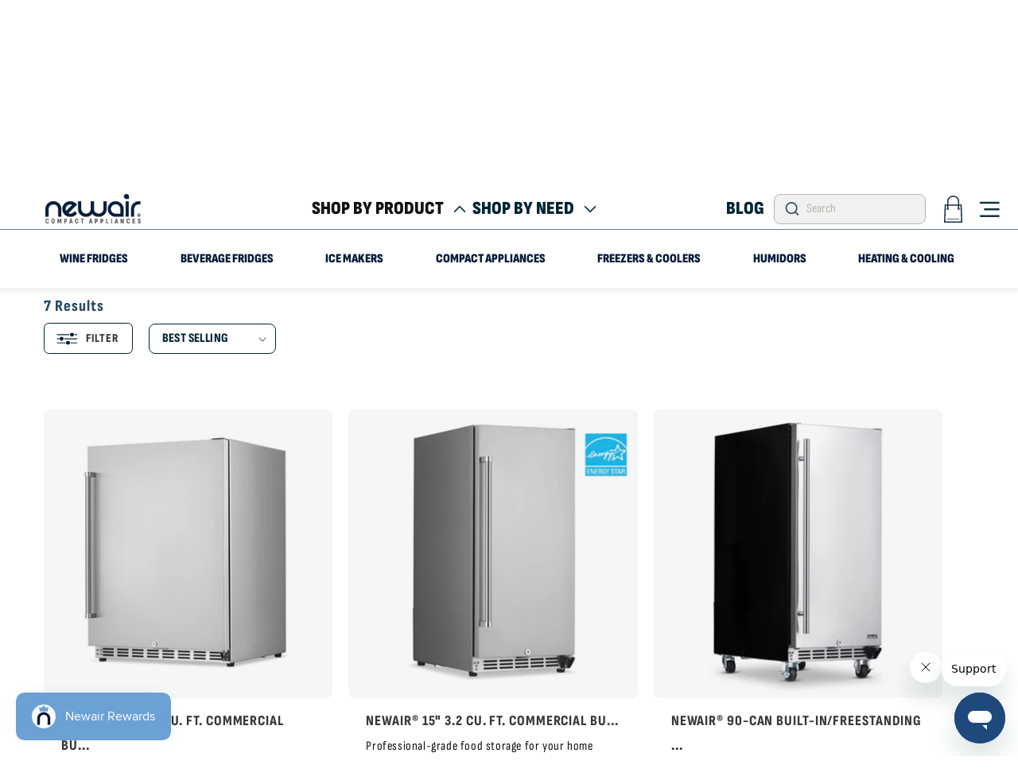

--- FILE ---
content_type: text/html; charset=utf-8
request_url: https://www.newair.com/collections/beverage-fridges-built-in/outdoor
body_size: 70092
content:
<!doctype html>
<html class="js" lang="en">
  
  <head><meta name="google-site-verification" content="wpiHWYAjl3DFggo10sPQR4d-dm4BemVBJZR1uqy4xa4">
    <meta name="google-site-verification" content="xezIi3pYlsNDVEj9BVlXK5R-Vxp5geQp6dzp6pDT_h8">
    <meta name="google-site-verification" content="evCu8y6-jEbfCIK0WN5WyUlbkAcwWypM7uSk4N-7MjM">
    <meta charset="utf-8">
    <meta http-equiv="X-UA-Compatible" content="IE=edge">
    <meta name="viewport" content="width=device-width,initial-scale=1">
    <meta name="theme-color" content="">
    <meta property="og:image" content="https:">
    <meta property="og:image:type" content="image/png">
    <meta property="og:image:width" content="200">
    <meta property="og:image:height" content="200">
    
    <style>
      [data-bv-show="rating_summary"] svg {
    stroke: #4B96D3;
}
      .async-hide { opacity: 0 !important}
           .shopify-email-marketing-confirmation__container {
              padding-top:80px;
              padding-bottom:80px;
              text-align:center;
            }
                  .shopify-email-marketing-confirmation__container h1 {
      font-family: "Sofia Sans Condensed"!important;
                  font-family: "Sofia Sans Condensed"!important;
    FONT-WEIGHT: 800;
    LETTER-SPACING: 0;
                  }
      .shopify-email-marketing-confirmation__container a {
        display: block;

      }

      @media only screen and (min-width: 120px) {
      #shopify-section-template--17664954695737__custom_liquid_i7zXjm .product-reviews, .accordion-wrapper {
    padding: 0px 0px !important;
    max-width: 1600px !important;
    margin: 0 auto !important;
}
}
    </style>
    <script>
      (function(a,s,y,n,c,h,i,d,e){s.className+=' '+y;h.start=1*new Date;
      h.end=i=function(){s.className=s.className.replace(RegExp(' ?'+y),'')};
      (a[n]=a[n]||[]).hide=h;setTimeout(function(){i();h.end=null},c);h.timeout=c;
      })(window,document.documentElement,'async-hide','dataLayer',1000,
      {'GTM-NQ9MZW':true});
    </script><meta name="google-site-verification" content="e1nJazhgiwE4pPUXUFUdmPSSoRXOshJqjAu-uES_NBM">
    

    
      
        <link rel="canonical" href="https://www.newair.com/collections/beverage-fridges-built-in/outdoor">
      
    
    
    <script src="https://code.jquery.com/jquery-3.7.1.min.js"></script>
    <style>
  #pr-reviewdisplay .p-w-r section[data-testid="review-display"]{
    display: flex !important;
    flex-wrap: wrap;
  }
  div[data-testid="review-image-display"]{
     width: 100%;
   }
  section#pr-review-snapshot {
    width: 20%;
    top: 25px;
    position: relative;
    margin-right: 40px;
}
  section#pr-review-display {
    width: 77%;
    top: 25px;
    position: relative;
    margin-left: auto;
}
  .pr-review-snapshot-block-container.pr-review-snapshot-simple {
    display: flex !important;
    flex-direction: column !important;
    width: 100%;
}
  section.pr-review-snapshot-block.pr-review-snapshot-block-snippet {
    width: 100% !important;
    padding: 0 !important;
}
  section.pr-review-snapshot-block.pr-review-snapshot-block-recommend {
    width: 100% !important;
}
  section.pr-review-snapshot-block.pr-review-snapshot-block-histogram {
    width: 100% !important;
}
  button.pr-rid-btn-container{
    width: 100% !important;
    max-width: unset !important;   
  }
   .pr-review {
    display: flex;
    flex-direction: column;
    width: 100%;
}
   .p-w-r .pr-review-snapshot.pr-review-enhanced .pr-review-snapshot-header .pr-review-snapshot-header-intro .pr-headline {
    font-size: 35px;
}
   /** nadeem **/
   a.pr-snippet-write-review-link.pr-underline {
    background-color: #68a0d1!important;
}

section.pr-review-snapshot-faceoff {
    display: flex;
    flex-direction: column;
}

section.pr-review-snapshot-faceoff section {
    width: 100%!important;
}

section.pr-review-snapshot-faceoff .pr-faceoff-img {
    BORDER-RIGHT: 0!IMPORTANT;
}

.pr-review-snapshot-header-intro {
    display: flex;
    flex-direction: column;
}

h1.pr-headline {
    text-align: center;
}
   section.pr-review-snapshot-faceoff section button {
    position: relative !important;
    margin-bottom: 60px;
}
   .pr-review {
     border-bottom:1px solid!important;
   }
   .pr-ratings-histogram-barValue {
    display: block!important;
}
   .p-w-r .pr-review-snapshot .pr-faceoff-title {clear:both;}
   
#pr-reviewdisplay {
  background-color: transparent;
  color: #444;
  cursor: pointer;
  padding: 18px;
  width: 100%;
  border: none;
  text-align: left;
  outline: none;
  font-size: 15px;
  transition: 0.4s;
  margin-bottom: 10px;
  position: relative;
  padding: 0;
  border-bottom: 1px solid black;
   border-top-left-radius: 5px;
         border-top-right-radius: 5px;
}
#pr-reviewdisplay.opened, #pr-reviewdisplay:hover {
  background-color: #6AA0D3; 
}
   #pr-reviewdisplay:hover::after{
     background-image: url(https://cdn.shopify.com/s/files/1/0066/7595/5769/files/down_2.png?v=1750163859);
   }
#pr-reviewdisplay:after {
  content: '';
  margin-left: 5px;
  position: absolute;
  top: 23px;
  right: 25px;
  bottom: 0;
  background-image: url(https://cdn.shopify.com/s/files/1/0066/7595/5769/files/down_1.png?v=1750163160);
  width: 25px;
  height: 25px;
  background-repeat: no-repeat;
  background-size: contain;
}
#pr-reviewdisplay.opened:after {
  background-image: url(https://cdn.shopify.com/s/files/1/0066/7595/5769/files/down_2.png?v=1750163859);
  transform: rotate(180deg);
}
#pr-reviewdisplay .p-w-r {
  padding: 0 18px;
  background-color: white;
  max-height: 0;
  overflow: hidden;
  transition: max-height 0.2s ease-out;
}
   #pr-reviewdisplay.opened .p-w-r.active {
      max-height: max-content;
      padding-top: 30px;
   }
   #pr-questiondisplay {
  background-color: transparent;
  color: #444;
  cursor: pointer;
  padding: 18px;
  width: 100%;
  border: none;
  text-align: left;
  outline: none;
  font-size: 15px;
  transition: 0.4s;
     position: relative;
     padding: 0;
     border-bottom: 1px solid black;
         border-top-left-radius: 5px;
         border-top-right-radius: 5px;
}
#pr-questiondisplay.opened, #pr-questiondisplay:hover {
  background-color: #6AA0D3;
}
   #pr-questiondisplay:hover::after
   {
     background-image: url(https://cdn.shopify.com/s/files/1/0066/7595/5769/files/down_2.png?v=1750163859);
   }
#pr-questiondisplay:after {
  content: '';
  margin-left: 5px;
  position: absolute;
  top: 23px;
  right: 25px;
  bottom: 0;
  background-image: url(https://cdn.shopify.com/s/files/1/0066/7595/5769/files/down_1.png?v=1750163160);
  width: 25px;
  height: 25px;
  background-repeat: no-repeat;
  background-position: right;
  background-size: contain;
}
#pr-questiondisplay.opened:after {
  background-image: url(https://cdn.shopify.com/s/files/1/0066/7595/5769/files/down_2.png?v=1750163859);
  transform: rotate(180deg);
}
#pr-questiondisplay .p-w-r {
  padding: 0 18px;
  background-color: white;
  max-height: 0;
  overflow: hidden;
  transition: max-height 0.2s ease-out;
}
   #pr-questiondisplay.opened .p-w-r.active {
      max-height: max-content;
      padding-top: 30px;
   }
   div#pr-questionsnippet {
    display: none;
}
   .new_reviews_sec {
    font-size: 20px;
    padding: 0 15px;
    height: 70px;
    display: flex;
    align-items: center;
    font-weight: bold;
     position: relative;
     z-index: 1;
}
   .new_QandA_sec {
    font-size: 20px;
    padding: 0 15px;
    height: 70px;
    display: flex;
    align-items: center;
    font-weight: bold;
    position: relative;
    z-index: 1;
}
   .pr-star-v4.pr-star-v4-100-filled{
     background-image: url(//www.newair.com/cdn/shop/files/download_1.svg?v=1750250856) !important;
   }
   .pr-star-v4.pr-star-v4-25-filled{
     background-image: url(//www.newair.com/cdn/shop/files/download_6.svg?v=1750255007) !important;
   }
   .pr-star-v4.pr-star-v4-50-filled{
     background-image: url(//www.newair.com/cdn/shop/files/download_2.svg?v=1750251009) !important;
   }
   .pr-star-v4.pr-star-v4-75-filled{
     background-image: url(//www.newair.com/cdn/shop/files/download_5.svg?v=1750255010) !important;
   }
   .pr-star-v4.pr-star-v4-100-filled{
     background-image: url(//www.newair.com/cdn/shop/files/download_1.svg?v=1750250856) !important;
   }
   .pr-qa-display.pr-qa-display-desktop {
    width: 100%;
    max-width: 77%;
    margin-left: auto;
    padding: 0;
    padding-right: 19.25% !important;
}
   .p-w-r .pr-qa-display.pr-qa-display-desktop .pr-qa-display-headline {
    margin: 20px 0 20px 0;
}
   .p-w-r .pr-qa-display.pr-qa-display-desktop .pr-qa-display-item-details {
    left: 0;
    position: relative;
}
   .p-w-r .pr-qa-display.pr-qa-display-desktop .pr-qa-display-question {
    margin-top: 100px !important;
}
   footer.pr-rd-main-footer {
    margin-bottom: 45px;
         border: unset !important;
}
   @media(max-width: 1440px){
     section#pr-review-snapshot {
    margin-right: auto;
}
     #pr-reviewdisplay.opened .p-w-r.active {
    padding-left: 0;
    padding-right: 0;
}
     #pr-questiondisplay .p-w-r{
        padding-left: 0;
    padding-right: 0;
     }
     .p-w-r .pr-review-display.pr-rd-display-desktop .pr-rd-side-content-block{
     right: unset !important;
       left: 100% !important;
     }
   }
   @media(max-width: 992px){
     section#pr-review-snapshot {
    width: 100%;
}
     section#pr-review-display {
    width: 100%;
}
     .pr-review-snapshot-block-container.pr-review-snapshot-simple {
    flex-direction: row !important;
}
     section.pr-review-snapshot-block.pr-review-snapshot-block-snippet {
    width: 33% !important;
}
     section.pr-review-snapshot-block.pr-review-snapshot-block-recommend {
     width: 33% !important;
}
     section.pr-review-snapshot-block.pr-review-snapshot-block-histogram {
    width: 33% !important;
}
   }
   @media(max-width: 768px){
      .pr-review-snapshot-block-container.pr-review-snapshot-simple {
    flex-direction: column !important;
}
     section.pr-review-snapshot-block.pr-review-snapshot-block-snippet {
    padding-left: 5px !important;
    padding-right: 5px !important;
}
     section.pr-review-snapshot-block.pr-review-snapshot-block-recommend {
      padding-left: 5px !important;
    padding-right: 5px !important;
}
     section.pr-review-snapshot-block.pr-review-snapshot-block-histogram {
     padding-left: 5px !important;
    padding-right: 5px !important;
}
   }
   @media(max-width: 700px){
     section.pr-review-snapshot-block.pr-review-snapshot-block-snippet {
    width: 100% !important;
}
     section.pr-review-snapshot-block.pr-review-snapshot-block-recommend {
     width: 100% !important;
}
     section.pr-review-snapshot-block.pr-review-snapshot-block-histogram {
    width: 100% !important;
}
   }
</style>
   
    <script>    
$(document).ready(function() {
  $('#pr-reviewdisplay').append("<div class='new_reviews_sec'>Reviews</div>");
  $(".new_reviews_sec").on("click", function() {
    var clickedElement = $(this); // Store reference to 'this' as jQuery object
    // Add a timeout of 300ms (adjust as needed)
      clickedElement.toggleClass("active");
    clickedElement.parent('#pr-reviewdisplay').addClass('opened');
      $("#pr-reviewdisplay .p-w-r").addClass('active');
    if(!clickedElement.hasClass('active')){
       $("#pr-reviewdisplay .p-w-r").removeClass('active');
       clickedElement.parent('#pr-reviewdisplay').removeClass('opened');         
    }   
    const select = $('#pr-rd-sort-by');
select.val('highestrating')[0].dispatchEvent(new Event('change', { bubbles: true }));
  });
  $('#pr-questiondisplay').append("<div class='new_QandA_sec'>Q&A</div>");
  $(".new_QandA_sec").on("click", function() {
    var clickedElement_qa = $(this); // Store reference to 'this' as jQuery object
    // Add a timeout of 300ms (adjust as needed)
      clickedElement_qa.toggleClass("active");
      clickedElement_qa.parent('#pr-questiondisplay').addClass('opened');
      $("#pr-questiondisplay .p-w-r").addClass('active');
    if(!clickedElement_qa.hasClass('active')){
       $("#pr-questiondisplay .p-w-r").removeClass('active');
      clickedElement_qa.parent('#pr-questiondisplay').removeClass('opened');
    }
    
  });
   
});
      
</script>
    	

		  	

			
			

            



    <script src="//staticxx.s3.amazonaws.com/aio_stats_lib_v1.min.js?v=1.0"></script>

    <!-- Impact Radius Universal Tracking Tag -->
    <script type="text/javascript">
      (function(a,b,c,d,e,f,g){e['ire_o']=c;e[c]=e[c]||function(){(e[c].a=e[c].a||[]).push(arguments)};f=d.createElement(b);g=d.getElementsByTagName(b)[0];f.async=1;f.src=a;g.parentNode.insertBefore(f,g);})('//d.impactradius-event.com/A2029118-7abb-42e4-9af9-79f5e174a7f21.js','script','ire',document,window);
    </script>
    <!-- Impact Radius Universal Tracking Tag -->
    <meta name="facebook-domain-verification" content="bobqsfjrre35gu2a6y2x69tn8i83sr">

    
<link rel="icon" type="image/png" href="//www.newair.com/cdn/shop/files/rr.png?crop=center&height=32&v=1722845302&width=32"><link rel="preconnect" href="https://fonts.shopifycdn.com" crossorigin><title>
      Built-in Beverage Refrigerators | Buy Built-in Beverage Coolers Online
 &ndash; tagged "outdoor" &ndash; Newair</title>

    
      <meta name="description" content="Maximize your main fridge space with compact built-in beverage refrigerators. Each built-in beverage fridge comes with a one year warranty and 30-day money back guarantee. Order now and receive free shipping!">
    
    

    

<meta property="og:site_name" content="Newair">
<meta property="og:url" content="https://www.newair.com/collections/beverage-fridges-built-in/outdoor">
<meta property="og:title" content="Built-in Beverage Refrigerators | Buy Built-in Beverage Coolers Online">
<meta property="og:type" content="website">
<meta property="og:description" content="Maximize your main fridge space with compact built-in beverage refrigerators. Each built-in beverage fridge comes with a one year warranty and 30-day money back guarantee. Order now and receive free shipping!"><meta property="og:image" content="http://www.newair.com/cdn/shop/files/c6f43bb783eddc6085421400407722b4.png?height=628&pad_color=ffffff&v=1722605086&width=1200">
  <meta property="og:image:secure_url" content="https://www.newair.com/cdn/shop/files/c6f43bb783eddc6085421400407722b4.png?height=628&pad_color=ffffff&v=1722605086&width=1200">
  <meta property="og:image:width" content="1200">
  <meta property="og:image:height" content="628"><meta name="twitter:site" content="@NewAirUSA"><meta name="twitter:card" content="summary_large_image">
<meta name="twitter:title" content="Built-in Beverage Refrigerators | Buy Built-in Beverage Coolers Online">
<meta name="twitter:description" content="Maximize your main fridge space with compact built-in beverage refrigerators. Each built-in beverage fridge comes with a one year warranty and 30-day money back guarantee. Order now and receive free shipping!">

    <!--Original jquery script
    <script src="https://cdnjs.cloudflare.com/ajax/libs/jquery/3.7.1/jquery.min.js" defer="defer"></script>
    Original jquery script-->
    <!--Updated jquery script-->
    <script src="https://cdnjs.cloudflare.com/ajax/libs/jquery/3.7.1/jquery.min.js"></script>
    <!--Updated jquery script-->
    <script src="//www.newair.com/cdn/shop/t/209/assets/constants.js?v=132983761750457495441762285213" defer="defer"></script>
    <script src="//www.newair.com/cdn/shop/t/209/assets/pubsub.js?v=158357773527763999511762285213" defer="defer"></script>
    <script src="//www.newair.com/cdn/shop/t/209/assets/global.js?v=105636983178493880791762285213" defer="defer"></script>

    <script src="https://cdn.jsdelivr.net/npm/swiper@11/swiper-bundle.min.js" defer="defer"></script>
    <script src="//www.newair.com/cdn/shop/t/209/assets/custom.js?v=81150080697309086821762285213" defer="defer"></script>

    <script>window.performance && window.performance.mark && window.performance.mark('shopify.content_for_header.start');</script><meta name="google-site-verification" content="JlMplHWP0mD5bmcJitdwMk2R0uwQxRQQFj9uy-GvTEg">
<meta name="google-site-verification" content="0Ohmvj5H_WJsBXGfCL-IqjMPGIWKuyl7L01RFbrvLBE">
<meta name="google-site-verification" content="wpiHWYAjl3DFggo10sPQR4d-dm4BemVBJZR1uqy4xa4">
<meta id="shopify-digital-wallet" name="shopify-digital-wallet" content="/6675955769/digital_wallets/dialog">
<meta name="shopify-checkout-api-token" content="f25c4d8b8d00973e030158e9129f534a">
<link rel="alternate" type="application/atom+xml" title="Feed" href="/collections/beverage-fridges-built-in/outdoor.atom" />
<link rel="alternate" type="application/json+oembed" href="https://www.newair.com/collections/beverage-fridges-built-in/outdoor.oembed">
<script async="async" src="/checkouts/internal/preloads.js?locale=en-US"></script>
<link rel="preconnect" href="https://shop.app" crossorigin="anonymous">
<script async="async" src="https://shop.app/checkouts/internal/preloads.js?locale=en-US&shop_id=6675955769" crossorigin="anonymous"></script>
<script id="apple-pay-shop-capabilities" type="application/json">{"shopId":6675955769,"countryCode":"US","currencyCode":"USD","merchantCapabilities":["supports3DS"],"merchantId":"gid:\/\/shopify\/Shop\/6675955769","merchantName":"Newair","requiredBillingContactFields":["postalAddress","email","phone"],"requiredShippingContactFields":["postalAddress","email","phone"],"shippingType":"shipping","supportedNetworks":["visa","masterCard","amex","discover","elo","jcb"],"total":{"type":"pending","label":"Newair","amount":"1.00"},"shopifyPaymentsEnabled":true,"supportsSubscriptions":true}</script>
<script id="shopify-features" type="application/json">{"accessToken":"f25c4d8b8d00973e030158e9129f534a","betas":["rich-media-storefront-analytics"],"domain":"www.newair.com","predictiveSearch":true,"shopId":6675955769,"locale":"en"}</script>
<script>var Shopify = Shopify || {};
Shopify.shop = "newair2018.myshopify.com";
Shopify.locale = "en";
Shopify.currency = {"active":"USD","rate":"1.0"};
Shopify.country = "US";
Shopify.theme = {"name":"Copy of ITG New Dawn (Warranty)","id":151098753081,"schema_name":"Dawn","schema_version":"15.0.0","theme_store_id":887,"role":"main"};
Shopify.theme.handle = "null";
Shopify.theme.style = {"id":null,"handle":null};
Shopify.cdnHost = "www.newair.com/cdn";
Shopify.routes = Shopify.routes || {};
Shopify.routes.root = "/";</script>
<script type="module">!function(o){(o.Shopify=o.Shopify||{}).modules=!0}(window);</script>
<script>!function(o){function n(){var o=[];function n(){o.push(Array.prototype.slice.apply(arguments))}return n.q=o,n}var t=o.Shopify=o.Shopify||{};t.loadFeatures=n(),t.autoloadFeatures=n()}(window);</script>
<script>
  window.ShopifyPay = window.ShopifyPay || {};
  window.ShopifyPay.apiHost = "shop.app\/pay";
  window.ShopifyPay.redirectState = null;
</script>
<script id="shop-js-analytics" type="application/json">{"pageType":"collection"}</script>
<script defer="defer" async type="module" src="//www.newair.com/cdn/shopifycloud/shop-js/modules/v2/client.init-shop-cart-sync_IZsNAliE.en.esm.js"></script>
<script defer="defer" async type="module" src="//www.newair.com/cdn/shopifycloud/shop-js/modules/v2/chunk.common_0OUaOowp.esm.js"></script>
<script type="module">
  await import("//www.newair.com/cdn/shopifycloud/shop-js/modules/v2/client.init-shop-cart-sync_IZsNAliE.en.esm.js");
await import("//www.newair.com/cdn/shopifycloud/shop-js/modules/v2/chunk.common_0OUaOowp.esm.js");

  window.Shopify.SignInWithShop?.initShopCartSync?.({"fedCMEnabled":true,"windoidEnabled":true});

</script>
<script>
  window.Shopify = window.Shopify || {};
  if (!window.Shopify.featureAssets) window.Shopify.featureAssets = {};
  window.Shopify.featureAssets['shop-js'] = {"shop-cart-sync":["modules/v2/client.shop-cart-sync_DLOhI_0X.en.esm.js","modules/v2/chunk.common_0OUaOowp.esm.js"],"init-fed-cm":["modules/v2/client.init-fed-cm_C6YtU0w6.en.esm.js","modules/v2/chunk.common_0OUaOowp.esm.js"],"shop-button":["modules/v2/client.shop-button_BCMx7GTG.en.esm.js","modules/v2/chunk.common_0OUaOowp.esm.js"],"shop-cash-offers":["modules/v2/client.shop-cash-offers_BT26qb5j.en.esm.js","modules/v2/chunk.common_0OUaOowp.esm.js","modules/v2/chunk.modal_CGo_dVj3.esm.js"],"init-windoid":["modules/v2/client.init-windoid_B9PkRMql.en.esm.js","modules/v2/chunk.common_0OUaOowp.esm.js"],"init-shop-email-lookup-coordinator":["modules/v2/client.init-shop-email-lookup-coordinator_DZkqjsbU.en.esm.js","modules/v2/chunk.common_0OUaOowp.esm.js"],"shop-toast-manager":["modules/v2/client.shop-toast-manager_Di2EnuM7.en.esm.js","modules/v2/chunk.common_0OUaOowp.esm.js"],"shop-login-button":["modules/v2/client.shop-login-button_BtqW_SIO.en.esm.js","modules/v2/chunk.common_0OUaOowp.esm.js","modules/v2/chunk.modal_CGo_dVj3.esm.js"],"avatar":["modules/v2/client.avatar_BTnouDA3.en.esm.js"],"pay-button":["modules/v2/client.pay-button_CWa-C9R1.en.esm.js","modules/v2/chunk.common_0OUaOowp.esm.js"],"init-shop-cart-sync":["modules/v2/client.init-shop-cart-sync_IZsNAliE.en.esm.js","modules/v2/chunk.common_0OUaOowp.esm.js"],"init-customer-accounts":["modules/v2/client.init-customer-accounts_DenGwJTU.en.esm.js","modules/v2/client.shop-login-button_BtqW_SIO.en.esm.js","modules/v2/chunk.common_0OUaOowp.esm.js","modules/v2/chunk.modal_CGo_dVj3.esm.js"],"init-shop-for-new-customer-accounts":["modules/v2/client.init-shop-for-new-customer-accounts_JdHXxpS9.en.esm.js","modules/v2/client.shop-login-button_BtqW_SIO.en.esm.js","modules/v2/chunk.common_0OUaOowp.esm.js","modules/v2/chunk.modal_CGo_dVj3.esm.js"],"init-customer-accounts-sign-up":["modules/v2/client.init-customer-accounts-sign-up_D6__K_p8.en.esm.js","modules/v2/client.shop-login-button_BtqW_SIO.en.esm.js","modules/v2/chunk.common_0OUaOowp.esm.js","modules/v2/chunk.modal_CGo_dVj3.esm.js"],"checkout-modal":["modules/v2/client.checkout-modal_C_ZQDY6s.en.esm.js","modules/v2/chunk.common_0OUaOowp.esm.js","modules/v2/chunk.modal_CGo_dVj3.esm.js"],"shop-follow-button":["modules/v2/client.shop-follow-button_XetIsj8l.en.esm.js","modules/v2/chunk.common_0OUaOowp.esm.js","modules/v2/chunk.modal_CGo_dVj3.esm.js"],"lead-capture":["modules/v2/client.lead-capture_DvA72MRN.en.esm.js","modules/v2/chunk.common_0OUaOowp.esm.js","modules/v2/chunk.modal_CGo_dVj3.esm.js"],"shop-login":["modules/v2/client.shop-login_ClXNxyh6.en.esm.js","modules/v2/chunk.common_0OUaOowp.esm.js","modules/v2/chunk.modal_CGo_dVj3.esm.js"],"payment-terms":["modules/v2/client.payment-terms_CNlwjfZz.en.esm.js","modules/v2/chunk.common_0OUaOowp.esm.js","modules/v2/chunk.modal_CGo_dVj3.esm.js"]};
</script>
<script>(function() {
  var isLoaded = false;
  function asyncLoad() {
    if (isLoaded) return;
    isLoaded = true;
    var urls = ["\/\/www.powr.io\/powr.js?powr-token=newair2018.myshopify.com\u0026external-type=shopify\u0026shop=newair2018.myshopify.com","https:\/\/d23dclunsivw3h.cloudfront.net\/redirect-app.js?shop=newair2018.myshopify.com","https:\/\/widgetic.com\/sdk\/sdk.js?shop=newair2018.myshopify.com","https:\/\/widgetic.com\/sdk\/sdk.js?shop=newair2018.myshopify.com","https:\/\/cdn.shopify.com\/s\/files\/1\/0066\/7595\/5769\/t\/49\/assets\/zendesk-embeddable.js?v=1632978904\u0026shop=newair2018.myshopify.com","https:\/\/beacon.riskified.com\/?shop=newair2018.myshopify.com","https:\/\/seo.apps.avada.io\/avada-seo-installed.js?shop=newair2018.myshopify.com","https:\/\/app.cpscentral.com\/admside\/js\/Shopify_App\/shopify.js?shop=newair2018.myshopify.com","https:\/\/app.cpscentral.com\/admside\/js\/Shopify_App\/shopify_cart.js?shop=newair2018.myshopify.com","https:\/\/cdn-app.sealsubscriptions.com\/shopify\/public\/js\/sealsubscriptions.js?shop=newair2018.myshopify.com","https:\/\/id-shop.govx.com\/app\/newair2018.myshopify.com\/govx.js?shop=newair2018.myshopify.com","https:\/\/static.shareasale.com\/json\/shopify\/shareasale-tracking.js?sasmid=159441\u0026ssmtid=101631\u0026shop=newair2018.myshopify.com","\/\/cdn.shopify.com\/proxy\/dca7d19db4883e0096872938b0762d3747f4f6150b6f6577a934736ac376bd81\/apps.bazaarvoice.com\/deployments\/newair\/main_site\/production\/en_US\/bv.js?shop=newair2018.myshopify.com\u0026sp-cache-control=cHVibGljLCBtYXgtYWdlPTkwMA","https:\/\/cdn.shopify.com\/s\/files\/1\/0066\/7595\/5769\/t\/183\/assets\/affirmShopify.js?v=1744140726\u0026shop=newair2018.myshopify.com","https:\/\/sdk.postscript.io\/sdk-script-loader.bundle.js?shopId=655631\u0026shop=newair2018.myshopify.com"];
    for (var i = 0; i < urls.length; i++) {
      var s = document.createElement('script');
      s.type = 'text/javascript';
      s.async = true;
      s.src = urls[i];
      var x = document.getElementsByTagName('script')[0];
      x.parentNode.insertBefore(s, x);
    }
  };
  if(window.attachEvent) {
    window.attachEvent('onload', asyncLoad);
  } else {
    window.addEventListener('load', asyncLoad, false);
  }
})();</script>
<script id="__st">var __st={"a":6675955769,"offset":-28800,"reqid":"66051728-8bed-4478-98ef-33e7490e4fd3-1768394103","pageurl":"www.newair.com\/collections\/beverage-fridges-built-in\/outdoor","u":"a0d0745efb24","p":"collection","rtyp":"collection","rid":45750878265};</script>
<script>window.ShopifyPaypalV4VisibilityTracking = true;</script>
<script id="captcha-bootstrap">!function(){'use strict';const t='contact',e='account',n='new_comment',o=[[t,t],['blogs',n],['comments',n],[t,'customer']],c=[[e,'customer_login'],[e,'guest_login'],[e,'recover_customer_password'],[e,'create_customer']],r=t=>t.map((([t,e])=>`form[action*='/${t}']:not([data-nocaptcha='true']) input[name='form_type'][value='${e}']`)).join(','),a=t=>()=>t?[...document.querySelectorAll(t)].map((t=>t.form)):[];function s(){const t=[...o],e=r(t);return a(e)}const i='password',u='form_key',d=['recaptcha-v3-token','g-recaptcha-response','h-captcha-response',i],f=()=>{try{return window.sessionStorage}catch{return}},m='__shopify_v',_=t=>t.elements[u];function p(t,e,n=!1){try{const o=window.sessionStorage,c=JSON.parse(o.getItem(e)),{data:r}=function(t){const{data:e,action:n}=t;return t[m]||n?{data:e,action:n}:{data:t,action:n}}(c);for(const[e,n]of Object.entries(r))t.elements[e]&&(t.elements[e].value=n);n&&o.removeItem(e)}catch(o){console.error('form repopulation failed',{error:o})}}const l='form_type',E='cptcha';function T(t){t.dataset[E]=!0}const w=window,h=w.document,L='Shopify',v='ce_forms',y='captcha';let A=!1;((t,e)=>{const n=(g='f06e6c50-85a8-45c8-87d0-21a2b65856fe',I='https://cdn.shopify.com/shopifycloud/storefront-forms-hcaptcha/ce_storefront_forms_captcha_hcaptcha.v1.5.2.iife.js',D={infoText:'Protected by hCaptcha',privacyText:'Privacy',termsText:'Terms'},(t,e,n)=>{const o=w[L][v],c=o.bindForm;if(c)return c(t,g,e,D).then(n);var r;o.q.push([[t,g,e,D],n]),r=I,A||(h.body.append(Object.assign(h.createElement('script'),{id:'captcha-provider',async:!0,src:r})),A=!0)});var g,I,D;w[L]=w[L]||{},w[L][v]=w[L][v]||{},w[L][v].q=[],w[L][y]=w[L][y]||{},w[L][y].protect=function(t,e){n(t,void 0,e),T(t)},Object.freeze(w[L][y]),function(t,e,n,w,h,L){const[v,y,A,g]=function(t,e,n){const i=e?o:[],u=t?c:[],d=[...i,...u],f=r(d),m=r(i),_=r(d.filter((([t,e])=>n.includes(e))));return[a(f),a(m),a(_),s()]}(w,h,L),I=t=>{const e=t.target;return e instanceof HTMLFormElement?e:e&&e.form},D=t=>v().includes(t);t.addEventListener('submit',(t=>{const e=I(t);if(!e)return;const n=D(e)&&!e.dataset.hcaptchaBound&&!e.dataset.recaptchaBound,o=_(e),c=g().includes(e)&&(!o||!o.value);(n||c)&&t.preventDefault(),c&&!n&&(function(t){try{if(!f())return;!function(t){const e=f();if(!e)return;const n=_(t);if(!n)return;const o=n.value;o&&e.removeItem(o)}(t);const e=Array.from(Array(32),(()=>Math.random().toString(36)[2])).join('');!function(t,e){_(t)||t.append(Object.assign(document.createElement('input'),{type:'hidden',name:u})),t.elements[u].value=e}(t,e),function(t,e){const n=f();if(!n)return;const o=[...t.querySelectorAll(`input[type='${i}']`)].map((({name:t})=>t)),c=[...d,...o],r={};for(const[a,s]of new FormData(t).entries())c.includes(a)||(r[a]=s);n.setItem(e,JSON.stringify({[m]:1,action:t.action,data:r}))}(t,e)}catch(e){console.error('failed to persist form',e)}}(e),e.submit())}));const S=(t,e)=>{t&&!t.dataset[E]&&(n(t,e.some((e=>e===t))),T(t))};for(const o of['focusin','change'])t.addEventListener(o,(t=>{const e=I(t);D(e)&&S(e,y())}));const B=e.get('form_key'),M=e.get(l),P=B&&M;t.addEventListener('DOMContentLoaded',(()=>{const t=y();if(P)for(const e of t)e.elements[l].value===M&&p(e,B);[...new Set([...A(),...v().filter((t=>'true'===t.dataset.shopifyCaptcha))])].forEach((e=>S(e,t)))}))}(h,new URLSearchParams(w.location.search),n,t,e,['guest_login'])})(!0,!0)}();</script>
<script integrity="sha256-4kQ18oKyAcykRKYeNunJcIwy7WH5gtpwJnB7kiuLZ1E=" data-source-attribution="shopify.loadfeatures" defer="defer" src="//www.newair.com/cdn/shopifycloud/storefront/assets/storefront/load_feature-a0a9edcb.js" crossorigin="anonymous"></script>
<script crossorigin="anonymous" defer="defer" src="//www.newair.com/cdn/shopifycloud/storefront/assets/shopify_pay/storefront-65b4c6d7.js?v=20250812"></script>
<script data-source-attribution="shopify.dynamic_checkout.dynamic.init">var Shopify=Shopify||{};Shopify.PaymentButton=Shopify.PaymentButton||{isStorefrontPortableWallets:!0,init:function(){window.Shopify.PaymentButton.init=function(){};var t=document.createElement("script");t.src="https://www.newair.com/cdn/shopifycloud/portable-wallets/latest/portable-wallets.en.js",t.type="module",document.head.appendChild(t)}};
</script>
<script data-source-attribution="shopify.dynamic_checkout.buyer_consent">
  function portableWalletsHideBuyerConsent(e){var t=document.getElementById("shopify-buyer-consent"),n=document.getElementById("shopify-subscription-policy-button");t&&n&&(t.classList.add("hidden"),t.setAttribute("aria-hidden","true"),n.removeEventListener("click",e))}function portableWalletsShowBuyerConsent(e){var t=document.getElementById("shopify-buyer-consent"),n=document.getElementById("shopify-subscription-policy-button");t&&n&&(t.classList.remove("hidden"),t.removeAttribute("aria-hidden"),n.addEventListener("click",e))}window.Shopify?.PaymentButton&&(window.Shopify.PaymentButton.hideBuyerConsent=portableWalletsHideBuyerConsent,window.Shopify.PaymentButton.showBuyerConsent=portableWalletsShowBuyerConsent);
</script>
<script data-source-attribution="shopify.dynamic_checkout.cart.bootstrap">document.addEventListener("DOMContentLoaded",(function(){function t(){return document.querySelector("shopify-accelerated-checkout-cart, shopify-accelerated-checkout")}if(t())Shopify.PaymentButton.init();else{new MutationObserver((function(e,n){t()&&(Shopify.PaymentButton.init(),n.disconnect())})).observe(document.body,{childList:!0,subtree:!0})}}));
</script>
<link id="shopify-accelerated-checkout-styles" rel="stylesheet" media="screen" href="https://www.newair.com/cdn/shopifycloud/portable-wallets/latest/accelerated-checkout-backwards-compat.css" crossorigin="anonymous">
<style id="shopify-accelerated-checkout-cart">
        #shopify-buyer-consent {
  margin-top: 1em;
  display: inline-block;
  width: 100%;
}

#shopify-buyer-consent.hidden {
  display: none;
}

#shopify-subscription-policy-button {
  background: none;
  border: none;
  padding: 0;
  text-decoration: underline;
  font-size: inherit;
  cursor: pointer;
}

#shopify-subscription-policy-button::before {
  box-shadow: none;
}

      </style>
<script id="sections-script" data-sections="header" defer="defer" src="//www.newair.com/cdn/shop/t/209/compiled_assets/scripts.js?102788"></script>
<script>window.performance && window.performance.mark && window.performance.mark('shopify.content_for_header.end');</script>


    <style data-shopify>
      @font-face {
  font-family: Assistant;
  font-weight: 400;
  font-style: normal;
  font-display: swap;
  src: url("//www.newair.com/cdn/fonts/assistant/assistant_n4.9120912a469cad1cc292572851508ca49d12e768.woff2") format("woff2"),
       url("//www.newair.com/cdn/fonts/assistant/assistant_n4.6e9875ce64e0fefcd3f4446b7ec9036b3ddd2985.woff") format("woff");
}

      @font-face {
  font-family: Assistant;
  font-weight: 700;
  font-style: normal;
  font-display: swap;
  src: url("//www.newair.com/cdn/fonts/assistant/assistant_n7.bf44452348ec8b8efa3aa3068825305886b1c83c.woff2") format("woff2"),
       url("//www.newair.com/cdn/fonts/assistant/assistant_n7.0c887fee83f6b3bda822f1150b912c72da0f7b64.woff") format("woff");
}

      
      
      @font-face {
  font-family: Assistant;
  font-weight: 400;
  font-style: normal;
  font-display: swap;
  src: url("//www.newair.com/cdn/fonts/assistant/assistant_n4.9120912a469cad1cc292572851508ca49d12e768.woff2") format("woff2"),
       url("//www.newair.com/cdn/fonts/assistant/assistant_n4.6e9875ce64e0fefcd3f4446b7ec9036b3ddd2985.woff") format("woff");
}


      
        :root,
        .color-scheme-1 {
          --color-background: 255,255,255;
        
          --gradient-background: #ffffff;
        

        

        --color-foreground: 18,18,18;
        --color-background-contrast: 191,191,191;
        --color-shadow: 18,18,18;
        --color-button: 18,18,18;
        --color-button-text: 255,255,255;
        --color-secondary-button: 255,255,255;
        --color-secondary-button-text: 18,18,18;
        --color-link: 18,18,18;
        --color-badge-foreground: 18,18,18;
        --color-badge-background: 255,255,255;
        --color-badge-border: 18,18,18;
        --payment-terms-background-color: rgb(255 255 255);
      }
      
        
        .color-scheme-2 {
          --color-background: 240,242,246;
        
          --gradient-background: #f0f2f6;
        

        

        --color-foreground: 18,18,18;
        --color-background-contrast: 160,173,198;
        --color-shadow: 18,18,18;
        --color-button: 18,18,18;
        --color-button-text: 243,243,243;
        --color-secondary-button: 240,242,246;
        --color-secondary-button-text: 18,18,18;
        --color-link: 18,18,18;
        --color-badge-foreground: 18,18,18;
        --color-badge-background: 240,242,246;
        --color-badge-border: 18,18,18;
        --payment-terms-background-color: rgb(240 242 246);
      }
      
        
        .color-scheme-3 {
          --color-background: 36,40,51;
        
          --gradient-background: #242833;
        

        

        --color-foreground: 255,255,255;
        --color-background-contrast: 47,52,66;
        --color-shadow: 18,18,18;
        --color-button: 255,255,255;
        --color-button-text: 0,0,0;
        --color-secondary-button: 36,40,51;
        --color-secondary-button-text: 255,255,255;
        --color-link: 255,255,255;
        --color-badge-foreground: 255,255,255;
        --color-badge-background: 36,40,51;
        --color-badge-border: 255,255,255;
        --payment-terms-background-color: rgb(36 40 51);
      }
      
        
        .color-scheme-4 {
          --color-background: 107,161,213;
        
          --gradient-background: #6ba1d5;
        

        

        --color-foreground: 255,255,255;
        --color-background-contrast: 43,97,150;
        --color-shadow: 18,18,18;
        --color-button: 255,255,255;
        --color-button-text: 18,18,18;
        --color-secondary-button: 107,161,213;
        --color-secondary-button-text: 255,255,255;
        --color-link: 255,255,255;
        --color-badge-foreground: 255,255,255;
        --color-badge-background: 107,161,213;
        --color-badge-border: 255,255,255;
        --payment-terms-background-color: rgb(107 161 213);
      }
      
        
        .color-scheme-5 {
          --color-background: 51,79,180;
        
          --gradient-background: #334fb4;
        

        

        --color-foreground: 255,255,255;
        --color-background-contrast: 23,35,81;
        --color-shadow: 18,18,18;
        --color-button: 255,255,255;
        --color-button-text: 51,79,180;
        --color-secondary-button: 51,79,180;
        --color-secondary-button-text: 255,255,255;
        --color-link: 255,255,255;
        --color-badge-foreground: 255,255,255;
        --color-badge-background: 51,79,180;
        --color-badge-border: 255,255,255;
        --payment-terms-background-color: rgb(51 79 180);
      }
      
        
        .color-scheme-7aaef531-45b3-429f-899c-8e91254cd2aa {
          --color-background: 7,28,59;
        
          --gradient-background: #071c3b;
        

        

        --color-foreground: 255,255,255;
        --color-background-contrast: 86,146,235;
        --color-shadow: 18,18,18;
        --color-button: 18,18,18;
        --color-button-text: 255,255,255;
        --color-secondary-button: 7,28,59;
        --color-secondary-button-text: 18,18,18;
        --color-link: 18,18,18;
        --color-badge-foreground: 255,255,255;
        --color-badge-background: 7,28,59;
        --color-badge-border: 255,255,255;
        --payment-terms-background-color: rgb(7 28 59);
      }
      
        
        .color-scheme-511c6854-72b9-44f7-b025-fa01e9a53bb4 {
          --color-background: 0,133,125;
        
          --gradient-background: #00857d;
        

        

        --color-foreground: 255,255,255;
        --color-background-contrast: 0,6,5;
        --color-shadow: 18,18,18;
        --color-button: 255,255,255;
        --color-button-text: 18,18,18;
        --color-secondary-button: 0,133,125;
        --color-secondary-button-text: 18,18,18;
        --color-link: 18,18,18;
        --color-badge-foreground: 255,255,255;
        --color-badge-background: 0,133,125;
        --color-badge-border: 255,255,255;
        --payment-terms-background-color: rgb(0 133 125);
      }
      

      body, .color-scheme-1, .color-scheme-2, .color-scheme-3, .color-scheme-4, .color-scheme-5, .color-scheme-7aaef531-45b3-429f-899c-8e91254cd2aa, .color-scheme-511c6854-72b9-44f7-b025-fa01e9a53bb4 {
        color: rgba(var(--color-foreground), 0.75);
        background-color: rgb(var(--color-background));
      }

      :root {
        --font-body-family: Assistant, sans-serif;
        --font-body-style: normal;
        --font-body-weight: 400;
        --font-body-weight-bold: 700;

        --font-heading-family: Assistant, sans-serif;
        --font-heading-style: normal;
        --font-heading-weight: 400;

        --font-body-scale: 1.0;
        --font-heading-scale: 1.0;

        --media-padding: px;
        --media-border-opacity: 0.05;
        --media-border-width: 1px;
        --media-radius: 0px;
        --media-shadow-opacity: 0.0;
        --media-shadow-horizontal-offset: 0px;
        --media-shadow-vertical-offset: 4px;
        --media-shadow-blur-radius: 5px;
        --media-shadow-visible: 0;

        --page-width: 120rem;
        --page-width-margin: 0rem;

        --product-card-image-padding: 0.0rem;
        --product-card-corner-radius: 0.0rem;
        --product-card-text-alignment: left;
        --product-card-border-width: 0.0rem;
        --product-card-border-opacity: 0.1;
        --product-card-shadow-opacity: 0.0;
        --product-card-shadow-visible: 0;
        --product-card-shadow-horizontal-offset: 0.0rem;
        --product-card-shadow-vertical-offset: 0.4rem;
        --product-card-shadow-blur-radius: 0.5rem;

        --collection-card-image-padding: 0.0rem;
        --collection-card-corner-radius: 0.0rem;
        --collection-card-text-alignment: left;
        --collection-card-border-width: 0.0rem;
        --collection-card-border-opacity: 0.1;
        --collection-card-shadow-opacity: 0.0;
        --collection-card-shadow-visible: 0;
        --collection-card-shadow-horizontal-offset: 0.0rem;
        --collection-card-shadow-vertical-offset: 0.4rem;
        --collection-card-shadow-blur-radius: 0.5rem;

        --blog-card-image-padding: 0.0rem;
        --blog-card-corner-radius: 1.0rem;
        --blog-card-text-alignment: left;
        --blog-card-border-width: 0.0rem;
        --blog-card-border-opacity: 0.1;
        --blog-card-shadow-opacity: 0.0;
        --blog-card-shadow-visible: 0;
        --blog-card-shadow-horizontal-offset: 0.0rem;
        --blog-card-shadow-vertical-offset: 0.4rem;
        --blog-card-shadow-blur-radius: 0.5rem;

        --badge-corner-radius: 2.0rem;

        --popup-border-width: 1px;
        --popup-border-opacity: 0.1;
        --popup-corner-radius: 0px;
        --popup-shadow-opacity: 0.05;
        --popup-shadow-horizontal-offset: 0px;
        --popup-shadow-vertical-offset: 4px;
        --popup-shadow-blur-radius: 5px;

        --drawer-border-width: 1px;
        --drawer-border-opacity: 0.1;
        --drawer-shadow-opacity: 0.0;
        --drawer-shadow-horizontal-offset: 0px;
        --drawer-shadow-vertical-offset: 4px;
        --drawer-shadow-blur-radius: 5px;

        --spacing-sections-desktop: 0px;
        --spacing-sections-mobile: 0px;

        --grid-desktop-vertical-spacing: 4px;
        --grid-desktop-horizontal-spacing: 20px;
        --grid-mobile-vertical-spacing: 2px;
        --grid-mobile-horizontal-spacing: 10px;

        --text-boxes-border-opacity: 0.1;
        --text-boxes-border-width: 0px;
        --text-boxes-radius: 0px;
        --text-boxes-shadow-opacity: 0.0;
        --text-boxes-shadow-visible: 0;
        --text-boxes-shadow-horizontal-offset: 0px;
        --text-boxes-shadow-vertical-offset: 4px;
        --text-boxes-shadow-blur-radius: 5px;

        --buttons-radius: 0px;
        --buttons-radius-outset: 0px;
        --buttons-border-width: 1px;
        --buttons-border-opacity: 1.0;
        --buttons-shadow-opacity: 0.0;
        --buttons-shadow-visible: 0;
        --buttons-shadow-horizontal-offset: 0px;
        --buttons-shadow-vertical-offset: 4px;
        --buttons-shadow-blur-radius: 5px;
        --buttons-border-offset: 0px;

        --inputs-radius: 0px;
        --inputs-border-width: 1px;
        --inputs-border-opacity: 0.55;
        --inputs-shadow-opacity: 0.0;
        --inputs-shadow-horizontal-offset: 0px;
        --inputs-margin-offset: 0px;
        --inputs-shadow-vertical-offset: 4px;
        --inputs-shadow-blur-radius: 5px;
        --inputs-radius-outset: 0px;

        --variant-pills-radius: 40px;
        --variant-pills-border-width: 1px;
        --variant-pills-border-opacity: 0.55;
        --variant-pills-shadow-opacity: 0.0;
        --variant-pills-shadow-horizontal-offset: 0px;
        --variant-pills-shadow-vertical-offset: 4px;
        --variant-pills-shadow-blur-radius: 5px;
      }

      *,
      *::before,
      *::after {
        box-sizing: inherit;
      }

      html {
        box-sizing: border-box;
        font-size: calc(var(--font-body-scale) * 62.5%);
        height: 100%;
      }

      body {
        display: grid;
        grid-template-rows: auto auto 1fr auto;
        grid-template-columns: 100%;
        min-height: 100%;
        margin: 0;
        font-size: 1.5rem;
        letter-spacing: 0.06rem;
        line-height: calc(1 + 0.8 / var(--font-body-scale));
        font-family: var(--font-body-family);
        font-style: var(--font-body-style);
        font-weight: var(--font-body-weight);
      }

      @media screen and (min-width: 750px) {
        body {
          font-size: 1.6rem;
        }
      }
    </style>
    <link rel="stylesheet" href="https://cdn.jsdelivr.net/npm/swiper@11/swiper-bundle.min.css">
    <link
      href="https://fonts.googleapis.com/css2?family=Barlow+Condensed:ital,wght@0,100;0,200;0,300;0,400;0,500;0,600;0,700;0,800;0,900;1,100;1,200;1,300;1,400;1,500;1,600;1,700;1,800;1,900&display=swap"
      rel="stylesheet"
    >

    <link href="//www.newair.com/cdn/shop/t/209/assets/base.css?v=112012799733103166831762285213" rel="stylesheet" type="text/css" media="all" />
    <link href="//www.newair.com/cdn/shop/t/209/assets/custom_itg.css?v=39617047010047679091767991257" rel="stylesheet" type="text/css" media="all" />
    <link href="//www.newair.com/cdn/shop/t/209/assets/new-luma.css?v=75692277902553498201762285213" rel="stylesheet" type="text/css" media="all" />
    <link href="//www.newair.com/cdn/shop/t/209/assets/pages.css?v=177529657514547140161762285213" rel="stylesheet" type="text/css" media="all" />
    <link href="//www.newair.com/cdn/shop/t/209/assets/responsive.css?v=168365069636362115431765412933" rel="stylesheet" type="text/css" media="all" />

    

      <link rel="preload" as="font" href="//www.newair.com/cdn/fonts/assistant/assistant_n4.9120912a469cad1cc292572851508ca49d12e768.woff2" type="font/woff2" crossorigin>
      

      <link rel="preload" as="font" href="//www.newair.com/cdn/fonts/assistant/assistant_n4.9120912a469cad1cc292572851508ca49d12e768.woff2" type="font/woff2" crossorigin>
      
<script>
      if (Shopify.designMode) {
        document.documentElement.classList.add('shopify-design-mode');
      }
    </script>

    <script
      src="https://jsappcdn.hikeorders.com/main/assets/js/hko-accessibility.min.js?widgetId=VMuT2uerBMQ7"
    ></script>
    <!-- GSSTART Coming Soon code start. Do not change -->
    <script type="text/javascript">
      gsProductByVariant = {};   gsProductCSID = ""; gsDefaultV = "";
    </script>
    <script
      type="text/javascript"
      src="https://gravity-software.com/js/shopify/pac_shop39254.js?v=gsa56e6f79831504125358200137b6355fxx"
    ></script>
    <!-- Coming Soon code end. Do not change GSEND -->

 
<script type="text/javascript">
    (function(c,l,a,r,i,t,y){
        c[a]=c[a]||function(){(c[a].q=c[a].q||[]).push(arguments)};
        t=l.createElement(r);t.async=1;t.src="https://www.clarity.ms/tag/"+i;
        y=l.getElementsByTagName(r)[0];y.parentNode.insertBefore(t,y);
    })(window, document, "clarity", "script", "sucwafioyn");
</script>


  <!-- BEGIN app block: shopify://apps/essential-a-b-testing/blocks/ab-testing/0154ac6b-7b9c-4958-8219-ed5b06e6d463 --><script type="text/javascript">
  var eaABtEmbdScrV=(function(){"use strict";var w=Object.defineProperty;var y=(u,o,a)=>o in u?w(u,o,{enumerable:!0,configurable:!0,writable:!0,value:a}):u[o]=a;var h=(u,o,a)=>y(u,typeof o!="symbol"?o+"":o,a);const u=/\b(googlebot|bingbot|slurp|duckduckbot|baiduspider|yandex(?:bot|images)|sogou|exabot|applebot|petalbot|ahrefsbot|semrushbot|mj12bot|dotbot|seznambot|rogerbot|linkdexbot|facebookexternalhit|facebot|linkedinbot|twitterbot|pinterest|redditbot|discordbot|slackbot|whatsapp|telegrambot|embedly|quora-link-preview|outbrain|nuzzel|flipboardproxy|vkshare)\b/i;class o{static shouldProcessRequest(e){return!(this.isBot()||this.isInDesignMode(e)||this.isAppPreview())}static isBot(){return u.test(navigator.userAgent)}static isInDesignMode(e){return e.request.designMode}static isAppPreview(){return new URLSearchParams(window.location.search).get("eaPreview")==="true"}}var a=(r=>(r.TEMPLATE="template",r.THEME="theme",r))(a||{});class l{static themeGid(e){return`gid://shopify/OnlineStoreTheme/${e}`}static themeId(e){return e.replace("gid://shopify/OnlineStoreTheme/","")}}class f{static handle(e,t,s){switch(e.type){case a.TEMPLATE:this.handleTemplate(e,t,s);return;case a.THEME:this.handleTheme(e,t);return}}static handleTemplate(e,t,s){if(t!=="a"&&t!=="b")return;const n=e.params[t];if(n.name!==s.template.name||n.suffix===s.template.suffix)return;const c=new URL(window.location.href);c.searchParams.set("view",n.suffix??"__DEFAULT"),window.location.replace(c.toString())}static handleTheme(e,t){if(t!=="a"&&t!=="b")return;const i=e.params[t];if(i===l.themeGid(Shopify.theme.id)){if(this.isPreviewBarVisible()){const d=new URL(window.location.href);d.searchParams.get("pb")!=="0"&&(d.searchParams.set("pb","0"),window.location.replace(d.toString()))}return}const n=l.themeId(i),c=new URL(window.location.href);c.searchParams.set("preview_theme_id",n),c.searchParams.set("pb","0"),window.location.replace(c.toString())}static isPreviewBarVisible(){return!!document.getElementById("PBarNextFrameWrapper")||!!document.getElementById("preview-bar-iframe")||!!document.getElementById("OnlineStorePreviewBarNextData")}}class m{constructor(e){h(this,"tests");this.tests=e}find(e){return this.tests.find(t=>{switch(t.type){case a.TEMPLATE:return this.testMatchesTemplate(t.params,e);case a.THEME:return this.testMatchesTheme(t.params)}return!1})}testMatchesTemplate(e,t){return e.themeId!==l.themeGid(Shopify.theme.id)?!1:e.a.name===t.template.name&&e.a.suffix===t.template.suffix||e.b.name===t.template.name&&e.b.suffix===t.template.suffix}testMatchesTheme(e){const t=l.themeGid(Shopify.theme.id);return e.a===t||e.b===t}}class p{static pick(e){return Math.random()<=e.aPercentage/100?"a":"b"}}class g{static generate(){return typeof crypto<"u"&&crypto.randomUUID?crypto.randomUUID():typeof crypto<"u"&&crypto.getRandomValues?"10000000-1000-4000-8000-100000000000".replace(/[018]/g,e=>(+e^crypto.getRandomValues(new Uint8Array(1))[0]&15>>+e/4).toString(16)):"xxxxxxxx-xxxx-4xxx-yxxx-xxxxxxxxxxxx".replace(/[xy]/g,function(e){const t=Math.random()*16|0;return(e==="x"?t:t&3|8).toString(16)})}}class x{constructor(e){h(this,"key");this.key=`essential-ab-testing-${e}`}get(){const e=localStorage.getItem(this.key);if(e)try{return JSON.parse(e)}catch{}}getOrMake(){const e=this.get();return e||{id:g.generate(),createdAt:new Date,tests:[]}}getTestVariant(e){const t=this.get();if(!t)return;const i=(t.tests??[]).find(n=>n.id==e);return i?i.variant:void 0}setTestVariant(e,t){const s=this.getOrMake();s.tests.push({id:e,variant:t,createdAt:new Date}),localStorage.setItem(this.key,JSON.stringify(s))}onlyKeepTests(e){const t=this.get();if(!t||t.tests.length==0)return;const s=t.tests.filter(i=>e.includes(i.id));s.length!=t.tests.length&&(t.tests=s,localStorage.setItem(this.key,JSON.stringify(t)))}}function b(r,e){if(!o.shouldProcessRequest(r))return;const t=new x(r.shopId);t.onlyKeepTests(e.map(c=>c.id));const i=new m(e).find(r);if(!i)return;let n=t.getTestVariant(i.id);n||(n=p.pick(i),t.setTestVariant(i.id,n)),f.handle(i,n,r)}return b})();

  eaABtEmbdScrV(
    {
      shopId: 6675955769,
      request: {
        designMode: false,
        visualPreviewMode: false,
      },
      template: {
        directory: null,
        name: "collection",
        suffix: "builtin_beverage_fridges",
      }
    },
    JSON.parse('[{"id":"5f0fbb91-68fb-4633-945f-e1f2dfded859","aPercentage":50,"type":"template","params":{"themeId":"gid://shopify/OnlineStoreTheme/151098753081","a":{"template":"templates/index.json","name":"index","suffix":null},"b":{"template":"templates/index.ea-o14syt.json","name":"index","suffix":"ea-o14syt"}}},{"id":"58aa462d-478f-4e9e-b4a3-b10a91051075","aPercentage":50,"type":"template","params":{"themeId":"gid://shopify/OnlineStoreTheme/151098753081","a":{"template":"templates/product.json","name":"product","suffix":null},"b":{"template":"templates/product.product-page-variant-b.json","name":"product","suffix":"product-page-variant-b"}}}]')
  );
</script><!-- END app block --><!-- BEGIN app block: shopify://apps/power-tools-filter-menu/blocks/colors/6ae6bf19-7d76-44e9-9e0e-5df155960acd --><script>
  (window.powerToolsSettings = window.powerToolsSettings || {}).classes = (window.powerToolsSettings.classes || []).concat(["swatch-type-swatch"]);
</script>
<!-- BEGIN app snippet: filter-menu-colors-css --><style>
  .pt_hidden_by_embed { display: none!important; }

  .filter-menu {
    background-color: rgba(0,0,0,0);
    border-radius: 3px;
    padding: 0px;
    border: 1px solid rgba(0,0,0,0);
  }
  .filter-group .filter-clear {
    background-color: #EEE;
    color: #222;
  }
  .filter-group .filter-clear:hover {
    background-color: #DDD;
    color: #222;
  }
  .filter-group h4 {
    color: #222;
    border-bottom: 1px solid #DDD;
  }
  .filter-group + .filter-group h4 {
    border-top: 1px solid rgba(0,0,0,0);
  }
  .filter-group li a {
    text-indent: -21px;
    padding-left: 21px;
  }
  .filter-group li a, .filter-group li a:visited, .filter-group .collection-count {
    color: #222;
  }
  .filter-group .collection-count {
    color: #888;
  }
  .filter-group li.selected a {
    color: #333;
  }
  .filter-group li:hover a {
    color: #444;
  }
  i.check-icon,
  .pt-display-dropdown .filter-clear,
  .pt-display-dropdown .menu-trigger:after,
  .filter-group h4:after {
    color: #888;
  }
  .selected i.check-icon {
    color: #444;
  }
  i.check-icon:before,
  .pt-display-dropdown .filter-clear:before {
    content: "\e800";
    vertical-align: middle;
    height: 17px;
    line-height: 17px;
    width: 17px;
    font-size: 15px;
  }
  .is-safari i.check-icon:before {
    vertical-align: bottom;
  }
  a:hover i.check-icon:before {
    content: "\e801";
  }
  .selected i.check-icon:before {
    content: "\e802";
  }
  .selected a:hover i.check-icon:before {
    content: "\e803";
  }
  
  .pt-display-swatch ul li .collection-name {
    min-height: 17px;
  
    width: 27px;
    min-height: 27px;
  
  }
  .pt-display-swatch i.check-icon:before {
    content: "\e812";
  
    height: 27px;
    line-height: 27px;
    width: 27px;
    font-size: 25px;
  
  }
  .pt-display-swatch a:hover i.check-icon:before {
    content: "\e813";
  }
  .pt-display-swatch .selected i.check-icon:before {
    content: "\e814";
  }
  .pt-display-swatch .selected a:hover i.check-icon:before {
    content: "\e815";
  }.pt-display-swatch ul .filter-active-color-royal-blue .collection-name .check-icon,
  .pt-display-swatch ul .filter-active-colour-royal-blue .collection-name .check-icon,
  .pt-display-swatch ul .filter-active-royal-blue .collection-name .check-icon,
  .pt-display-swatch ul .filter-active-color_royal-blue .collection-name .check-icon,
  .pt-display-swatch ul .filter-active-colour_royal-blue .collection-name .check-icon {
    color: #4169e1;
  }.pt-display-swatch ul .filter-active-color-ivory .collection-name .check-icon,
  .pt-display-swatch ul .filter-active-colour-ivory .collection-name .check-icon,
  .pt-display-swatch ul .filter-active-ivory .collection-name .check-icon,
  .pt-display-swatch ul .filter-active-color_ivory .collection-name .check-icon,
  .pt-display-swatch ul .filter-active-colour_ivory .collection-name .check-icon {
    color: #FFFFF0;
  }.pt-display-swatch ul .filter-active-color-lavender .collection-name .check-icon,
  .pt-display-swatch ul .filter-active-colour-lavender .collection-name .check-icon,
  .pt-display-swatch ul .filter-active-lavender .collection-name .check-icon,
  .pt-display-swatch ul .filter-active-color_lavender .collection-name .check-icon,
  .pt-display-swatch ul .filter-active-colour_lavender .collection-name .check-icon {
    color: #E6E6FA;
  }.pt-display-swatch ul .filter-active-color-lilac .collection-name .check-icon,
  .pt-display-swatch ul .filter-active-colour-lilac .collection-name .check-icon,
  .pt-display-swatch ul .filter-active-lilac .collection-name .check-icon,
  .pt-display-swatch ul .filter-active-color_lilac .collection-name .check-icon,
  .pt-display-swatch ul .filter-active-colour_lilac .collection-name .check-icon {
    color: #c8a2c8;
  }.pt-display-swatch ul .filter-active-color-plum .collection-name .check-icon,
  .pt-display-swatch ul .filter-active-colour-plum .collection-name .check-icon,
  .pt-display-swatch ul .filter-active-plum .collection-name .check-icon,
  .pt-display-swatch ul .filter-active-color_plum .collection-name .check-icon,
  .pt-display-swatch ul .filter-active-colour_plum .collection-name .check-icon {
    color: #DDA0DD;
  }.pt-display-swatch ul .filter-active-color-fuchsia .collection-name .check-icon,
  .pt-display-swatch ul .filter-active-colour-fuchsia .collection-name .check-icon,
  .pt-display-swatch ul .filter-active-fuchsia .collection-name .check-icon,
  .pt-display-swatch ul .filter-active-color_fuchsia .collection-name .check-icon,
  .pt-display-swatch ul .filter-active-colour_fuchsia .collection-name .check-icon {
    color: #FF00FF;
  }.pt-display-swatch ul .filter-active-color-magenta .collection-name .check-icon,
  .pt-display-swatch ul .filter-active-colour-magenta .collection-name .check-icon,
  .pt-display-swatch ul .filter-active-magenta .collection-name .check-icon,
  .pt-display-swatch ul .filter-active-color_magenta .collection-name .check-icon,
  .pt-display-swatch ul .filter-active-colour_magenta .collection-name .check-icon {
    color: #FF00FF;
  }.pt-display-swatch ul .filter-active-color-indigo .collection-name .check-icon,
  .pt-display-swatch ul .filter-active-colour-indigo .collection-name .check-icon,
  .pt-display-swatch ul .filter-active-indigo .collection-name .check-icon,
  .pt-display-swatch ul .filter-active-color_indigo .collection-name .check-icon,
  .pt-display-swatch ul .filter-active-colour_indigo .collection-name .check-icon {
    color: #4B0082;
  }.pt-display-swatch ul .filter-active-color-peach .collection-name .check-icon,
  .pt-display-swatch ul .filter-active-colour-peach .collection-name .check-icon,
  .pt-display-swatch ul .filter-active-peach .collection-name .check-icon,
  .pt-display-swatch ul .filter-active-color_peach .collection-name .check-icon,
  .pt-display-swatch ul .filter-active-colour_peach .collection-name .check-icon {
    color: #FFDAB9;
  }.pt-display-swatch ul .filter-active-color-grape .collection-name .check-icon,
  .pt-display-swatch ul .filter-active-colour-grape .collection-name .check-icon,
  .pt-display-swatch ul .filter-active-grape .collection-name .check-icon,
  .pt-display-swatch ul .filter-active-color_grape .collection-name .check-icon,
  .pt-display-swatch ul .filter-active-colour_grape .collection-name .check-icon {
    color: #8B008B;
  }.pt-display-swatch ul .filter-active-color-teal .collection-name .check-icon,
  .pt-display-swatch ul .filter-active-colour-teal .collection-name .check-icon,
  .pt-display-swatch ul .filter-active-teal .collection-name .check-icon,
  .pt-display-swatch ul .filter-active-color_teal .collection-name .check-icon,
  .pt-display-swatch ul .filter-active-colour_teal .collection-name .check-icon {
    color: #008080;
  }.pt-display-swatch ul .filter-active-color-cyan .collection-name .check-icon,
  .pt-display-swatch ul .filter-active-colour-cyan .collection-name .check-icon,
  .pt-display-swatch ul .filter-active-cyan .collection-name .check-icon,
  .pt-display-swatch ul .filter-active-color_cyan .collection-name .check-icon,
  .pt-display-swatch ul .filter-active-colour_cyan .collection-name .check-icon {
    color: #00FFFF;
  }.pt-display-swatch ul .filter-active-color-champagne .collection-name .check-icon,
  .pt-display-swatch ul .filter-active-colour-champagne .collection-name .check-icon,
  .pt-display-swatch ul .filter-active-champagne .collection-name .check-icon,
  .pt-display-swatch ul .filter-active-color_champagne .collection-name .check-icon,
  .pt-display-swatch ul .filter-active-colour_champagne .collection-name .check-icon {
    color: #fad6a5;
  }.pt-display-swatch ul .filter-active-color-beige .collection-name .check-icon,
  .pt-display-swatch ul .filter-active-colour-beige .collection-name .check-icon,
  .pt-display-swatch ul .filter-active-beige .collection-name .check-icon,
  .pt-display-swatch ul .filter-active-color_beige .collection-name .check-icon,
  .pt-display-swatch ul .filter-active-colour_beige .collection-name .check-icon {
    color: #e4caab;
  }.pt-display-swatch ul .filter-active-color-black .collection-name .check-icon,
  .pt-display-swatch ul .filter-active-colour-black .collection-name .check-icon,
  .pt-display-swatch ul .filter-active-black .collection-name .check-icon,
  .pt-display-swatch ul .filter-active-color_black .collection-name .check-icon,
  .pt-display-swatch ul .filter-active-colour_black .collection-name .check-icon {
    color: #222;
  }.pt-display-swatch ul .filter-active-color-blue .collection-name .check-icon,
  .pt-display-swatch ul .filter-active-colour-blue .collection-name .check-icon,
  .pt-display-swatch ul .filter-active-blue .collection-name .check-icon,
  .pt-display-swatch ul .filter-active-color_blue .collection-name .check-icon,
  .pt-display-swatch ul .filter-active-colour_blue .collection-name .check-icon {
    color: #5566FF;
  }.pt-display-swatch ul .filter-active-color-brown .collection-name .check-icon,
  .pt-display-swatch ul .filter-active-colour-brown .collection-name .check-icon,
  .pt-display-swatch ul .filter-active-brown .collection-name .check-icon,
  .pt-display-swatch ul .filter-active-color_brown .collection-name .check-icon,
  .pt-display-swatch ul .filter-active-colour_brown .collection-name .check-icon {
    color: #7a4a38;
  }.pt-display-swatch ul .filter-active-color-camel .collection-name .check-icon,
  .pt-display-swatch ul .filter-active-colour-camel .collection-name .check-icon,
  .pt-display-swatch ul .filter-active-camel .collection-name .check-icon,
  .pt-display-swatch ul .filter-active-color_camel .collection-name .check-icon,
  .pt-display-swatch ul .filter-active-colour_camel .collection-name .check-icon {
    color: #c9802b;
  }.pt-display-swatch ul .filter-active-color-clear .collection-name .check-icon,
  .pt-display-swatch ul .filter-active-colour-clear .collection-name .check-icon,
  .pt-display-swatch ul .filter-active-clear .collection-name .check-icon,
  .pt-display-swatch ul .filter-active-color_clear .collection-name .check-icon,
  .pt-display-swatch ul .filter-active-colour_clear .collection-name .check-icon {
    color: #e6f5f5;
  }.pt-display-swatch ul .filter-active-color-gold .collection-name .check-icon,
  .pt-display-swatch ul .filter-active-colour-gold .collection-name .check-icon,
  .pt-display-swatch ul .filter-active-gold .collection-name .check-icon,
  .pt-display-swatch ul .filter-active-color_gold .collection-name .check-icon,
  .pt-display-swatch ul .filter-active-colour_gold .collection-name .check-icon {
    color: gold;
  }.pt-display-swatch ul .filter-active-color-green .collection-name .check-icon,
  .pt-display-swatch ul .filter-active-colour-green .collection-name .check-icon,
  .pt-display-swatch ul .filter-active-green .collection-name .check-icon,
  .pt-display-swatch ul .filter-active-color_green .collection-name .check-icon,
  .pt-display-swatch ul .filter-active-colour_green .collection-name .check-icon {
    color: #55DD99;
  }.pt-display-swatch ul .filter-active-color-gray .collection-name .check-icon,
  .pt-display-swatch ul .filter-active-colour-gray .collection-name .check-icon,
  .pt-display-swatch ul .filter-active-gray .collection-name .check-icon,
  .pt-display-swatch ul .filter-active-color_gray .collection-name .check-icon,
  .pt-display-swatch ul .filter-active-colour_gray .collection-name .check-icon {
    color: #999;
  }.pt-display-swatch ul .filter-active-color-grey .collection-name .check-icon,
  .pt-display-swatch ul .filter-active-colour-grey .collection-name .check-icon,
  .pt-display-swatch ul .filter-active-grey .collection-name .check-icon,
  .pt-display-swatch ul .filter-active-color_grey .collection-name .check-icon,
  .pt-display-swatch ul .filter-active-colour_grey .collection-name .check-icon {
    color: #999;
  }.pt-display-swatch ul .filter-active-color-leopard .collection-name .check-icon,
  .pt-display-swatch ul .filter-active-colour-leopard .collection-name .check-icon,
  .pt-display-swatch ul .filter-active-leopard .collection-name .check-icon,
  .pt-display-swatch ul .filter-active-color_leopard .collection-name .check-icon,
  .pt-display-swatch ul .filter-active-colour_leopard .collection-name .check-icon {
    color: #eb9e48;
  }.pt-display-swatch ul .filter-active-color-mint .collection-name .check-icon,
  .pt-display-swatch ul .filter-active-colour-mint .collection-name .check-icon,
  .pt-display-swatch ul .filter-active-mint .collection-name .check-icon,
  .pt-display-swatch ul .filter-active-color_mint .collection-name .check-icon,
  .pt-display-swatch ul .filter-active-colour_mint .collection-name .check-icon {
    color: #7bdea7;
  }.pt-display-swatch ul .filter-active-color-multi .collection-name .check-icon,
  .pt-display-swatch ul .filter-active-colour-multi .collection-name .check-icon,
  .pt-display-swatch ul .filter-active-multi .collection-name .check-icon,
  .pt-display-swatch ul .filter-active-color_multi .collection-name .check-icon,
  .pt-display-swatch ul .filter-active-colour_multi .collection-name .check-icon {
    color: #eb9e48;
  }.pt-display-swatch ul .filter-active-color-multi-color .collection-name .check-icon,
  .pt-display-swatch ul .filter-active-colour-multi-color .collection-name .check-icon,
  .pt-display-swatch ul .filter-active-multi-color .collection-name .check-icon,
  .pt-display-swatch ul .filter-active-color_multi-color .collection-name .check-icon,
  .pt-display-swatch ul .filter-active-colour_multi-color .collection-name .check-icon {
    color: #eb9e48;
  }.pt-display-swatch ul .filter-active-color-mustard .collection-name .check-icon,
  .pt-display-swatch ul .filter-active-colour-mustard .collection-name .check-icon,
  .pt-display-swatch ul .filter-active-mustard .collection-name .check-icon,
  .pt-display-swatch ul .filter-active-color_mustard .collection-name .check-icon,
  .pt-display-swatch ul .filter-active-colour_mustard .collection-name .check-icon {
    color: mustard;
  }.pt-display-swatch ul .filter-active-color-navy-blue .collection-name .check-icon,
  .pt-display-swatch ul .filter-active-colour-navy-blue .collection-name .check-icon,
  .pt-display-swatch ul .filter-active-navy-blue .collection-name .check-icon,
  .pt-display-swatch ul .filter-active-color_navy-blue .collection-name .check-icon,
  .pt-display-swatch ul .filter-active-colour_navy-blue .collection-name .check-icon {
    color: #000073;
  }.pt-display-swatch ul .filter-active-color-navy .collection-name .check-icon,
  .pt-display-swatch ul .filter-active-colour-navy .collection-name .check-icon,
  .pt-display-swatch ul .filter-active-navy .collection-name .check-icon,
  .pt-display-swatch ul .filter-active-color_navy .collection-name .check-icon,
  .pt-display-swatch ul .filter-active-colour_navy .collection-name .check-icon {
    color: #000073;
  }.pt-display-swatch ul .filter-active-color-nude .collection-name .check-icon,
  .pt-display-swatch ul .filter-active-colour-nude .collection-name .check-icon,
  .pt-display-swatch ul .filter-active-nude .collection-name .check-icon,
  .pt-display-swatch ul .filter-active-color_nude .collection-name .check-icon,
  .pt-display-swatch ul .filter-active-colour_nude .collection-name .check-icon {
    color: #f3e0c9;
  }.pt-display-swatch ul .filter-active-color-cream .collection-name .check-icon,
  .pt-display-swatch ul .filter-active-colour-cream .collection-name .check-icon,
  .pt-display-swatch ul .filter-active-cream .collection-name .check-icon,
  .pt-display-swatch ul .filter-active-color_cream .collection-name .check-icon,
  .pt-display-swatch ul .filter-active-colour_cream .collection-name .check-icon {
    color: #ffe9cf;
  }.pt-display-swatch ul .filter-active-color-orange .collection-name .check-icon,
  .pt-display-swatch ul .filter-active-colour-orange .collection-name .check-icon,
  .pt-display-swatch ul .filter-active-orange .collection-name .check-icon,
  .pt-display-swatch ul .filter-active-color_orange .collection-name .check-icon,
  .pt-display-swatch ul .filter-active-colour_orange .collection-name .check-icon {
    color: orange;
  }.pt-display-swatch ul .filter-active-color-pink .collection-name .check-icon,
  .pt-display-swatch ul .filter-active-colour-pink .collection-name .check-icon,
  .pt-display-swatch ul .filter-active-pink .collection-name .check-icon,
  .pt-display-swatch ul .filter-active-color_pink .collection-name .check-icon,
  .pt-display-swatch ul .filter-active-colour_pink .collection-name .check-icon {
    color: #f436a1;
  }.pt-display-swatch ul .filter-active-color-purple .collection-name .check-icon,
  .pt-display-swatch ul .filter-active-colour-purple .collection-name .check-icon,
  .pt-display-swatch ul .filter-active-purple .collection-name .check-icon,
  .pt-display-swatch ul .filter-active-color_purple .collection-name .check-icon,
  .pt-display-swatch ul .filter-active-colour_purple .collection-name .check-icon {
    color: purple;
  }.pt-display-swatch ul .filter-active-color-red .collection-name .check-icon,
  .pt-display-swatch ul .filter-active-colour-red .collection-name .check-icon,
  .pt-display-swatch ul .filter-active-red .collection-name .check-icon,
  .pt-display-swatch ul .filter-active-color_red .collection-name .check-icon,
  .pt-display-swatch ul .filter-active-colour_red .collection-name .check-icon {
    color: red;
  }.pt-display-swatch ul .filter-active-color-rose .collection-name .check-icon,
  .pt-display-swatch ul .filter-active-colour-rose .collection-name .check-icon,
  .pt-display-swatch ul .filter-active-rose .collection-name .check-icon,
  .pt-display-swatch ul .filter-active-color_rose .collection-name .check-icon,
  .pt-display-swatch ul .filter-active-colour_rose .collection-name .check-icon {
    color: #edd0d6;
  }.pt-display-swatch ul .filter-active-color-rust .collection-name .check-icon,
  .pt-display-swatch ul .filter-active-colour-rust .collection-name .check-icon,
  .pt-display-swatch ul .filter-active-rust .collection-name .check-icon,
  .pt-display-swatch ul .filter-active-color_rust .collection-name .check-icon,
  .pt-display-swatch ul .filter-active-colour_rust .collection-name .check-icon {
    color: #c34c1e;
  }.pt-display-swatch ul .filter-active-color-salmon .collection-name .check-icon,
  .pt-display-swatch ul .filter-active-colour-salmon .collection-name .check-icon,
  .pt-display-swatch ul .filter-active-salmon .collection-name .check-icon,
  .pt-display-swatch ul .filter-active-color_salmon .collection-name .check-icon,
  .pt-display-swatch ul .filter-active-colour_salmon .collection-name .check-icon {
    color: salmon;
  }.pt-display-swatch ul .filter-active-color-silver .collection-name .check-icon,
  .pt-display-swatch ul .filter-active-colour-silver .collection-name .check-icon,
  .pt-display-swatch ul .filter-active-silver .collection-name .check-icon,
  .pt-display-swatch ul .filter-active-color_silver .collection-name .check-icon,
  .pt-display-swatch ul .filter-active-colour_silver .collection-name .check-icon {
    color: silver;
  }.pt-display-swatch ul .filter-active-color-tan .collection-name .check-icon,
  .pt-display-swatch ul .filter-active-colour-tan .collection-name .check-icon,
  .pt-display-swatch ul .filter-active-tan .collection-name .check-icon,
  .pt-display-swatch ul .filter-active-color_tan .collection-name .check-icon,
  .pt-display-swatch ul .filter-active-colour_tan .collection-name .check-icon {
    color: tan;
  }.pt-display-swatch ul .filter-active-color-taupe .collection-name .check-icon,
  .pt-display-swatch ul .filter-active-colour-taupe .collection-name .check-icon,
  .pt-display-swatch ul .filter-active-taupe .collection-name .check-icon,
  .pt-display-swatch ul .filter-active-color_taupe .collection-name .check-icon,
  .pt-display-swatch ul .filter-active-colour_taupe .collection-name .check-icon {
    color: #b1a79b;
  }.pt-display-swatch ul .filter-active-color-white .collection-name .check-icon,
  .pt-display-swatch ul .filter-active-colour-white .collection-name .check-icon,
  .pt-display-swatch ul .filter-active-white .collection-name .check-icon,
  .pt-display-swatch ul .filter-active-color_white .collection-name .check-icon,
  .pt-display-swatch ul .filter-active-colour_white .collection-name .check-icon {
    color: #FFFFFF;
  }.pt-display-swatch ul .filter-active-color-wine .collection-name .check-icon,
  .pt-display-swatch ul .filter-active-colour-wine .collection-name .check-icon,
  .pt-display-swatch ul .filter-active-wine .collection-name .check-icon,
  .pt-display-swatch ul .filter-active-color_wine .collection-name .check-icon,
  .pt-display-swatch ul .filter-active-colour_wine .collection-name .check-icon {
    color: #a61a3b;
  }.pt-display-swatch ul .filter-active-color-yellow .collection-name .check-icon,
  .pt-display-swatch ul .filter-active-colour-yellow .collection-name .check-icon,
  .pt-display-swatch ul .filter-active-yellow .collection-name .check-icon,
  .pt-display-swatch ul .filter-active-color_yellow .collection-name .check-icon,
  .pt-display-swatch ul .filter-active-colour_yellow .collection-name .check-icon {
    color: yellow;
  }.pt-display-swatch ul .filter-active-color-coral .collection-name .check-icon,
  .pt-display-swatch ul .filter-active-colour-coral .collection-name .check-icon,
  .pt-display-swatch ul .filter-active-coral .collection-name .check-icon,
  .pt-display-swatch ul .filter-active-color_coral .collection-name .check-icon,
  .pt-display-swatch ul .filter-active-colour_coral .collection-name .check-icon {
    color: #FFD8CA;
  }.pt-display-swatch ul .filter-active-color-ecru .collection-name .check-icon,
  .pt-display-swatch ul .filter-active-colour-ecru .collection-name .check-icon,
  .pt-display-swatch ul .filter-active-ecru .collection-name .check-icon,
  .pt-display-swatch ul .filter-active-color_ecru .collection-name .check-icon,
  .pt-display-swatch ul .filter-active-colour_ecru .collection-name .check-icon {
    color: #F3EFE0;
  }.pt-display-swatch ul .filter-active-color-oatmeal .collection-name .check-icon,
  .pt-display-swatch ul .filter-active-colour-oatmeal .collection-name .check-icon,
  .pt-display-swatch ul .filter-active-oatmeal .collection-name .check-icon,
  .pt-display-swatch ul .filter-active-color_oatmeal .collection-name .check-icon,
  .pt-display-swatch ul .filter-active-colour_oatmeal .collection-name .check-icon {
    color: #E0DCC8;
  }.pt-display-swatch ul .filter-active-color-light-blue .collection-name .check-icon,
  .pt-display-swatch ul .filter-active-colour-light-blue .collection-name .check-icon,
  .pt-display-swatch ul .filter-active-light-blue .collection-name .check-icon,
  .pt-display-swatch ul .filter-active-color_light-blue .collection-name .check-icon,
  .pt-display-swatch ul .filter-active-colour_light-blue .collection-name .check-icon {
    color: #c5e3ed;
  }.pt-display-swatch ul .filter-active-color-cranberry .collection-name .check-icon,
  .pt-display-swatch ul .filter-active-colour-cranberry .collection-name .check-icon,
  .pt-display-swatch ul .filter-active-cranberry .collection-name .check-icon,
  .pt-display-swatch ul .filter-active-color_cranberry .collection-name .check-icon,
  .pt-display-swatch ul .filter-active-colour_cranberry .collection-name .check-icon {
    color: #9f000f;
  }.pt-display-swatch ul .filter-active-color-turquoise .collection-name .check-icon,
  .pt-display-swatch ul .filter-active-colour-turquoise .collection-name .check-icon,
  .pt-display-swatch ul .filter-active-turquoise .collection-name .check-icon,
  .pt-display-swatch ul .filter-active-color_turquoise .collection-name .check-icon,
  .pt-display-swatch ul .filter-active-colour_turquoise .collection-name .check-icon {
    color: #00c5cd;
  }.pt-display-swatch ul .filter-active-color-burgundy .collection-name .check-icon,
  .pt-display-swatch ul .filter-active-colour-burgundy .collection-name .check-icon,
  .pt-display-swatch ul .filter-active-burgundy .collection-name .check-icon,
  .pt-display-swatch ul .filter-active-color_burgundy .collection-name .check-icon,
  .pt-display-swatch ul .filter-active-colour_burgundy .collection-name .check-icon {
    color: #8c001a;
  }.pt-display-swatch ul .filter-active-color-golden .collection-name .check-icon,
  .pt-display-swatch ul .filter-active-colour-golden .collection-name .check-icon,
  .pt-display-swatch ul .filter-active-golden .collection-name .check-icon,
  .pt-display-swatch ul .filter-active-color_golden .collection-name .check-icon,
  .pt-display-swatch ul .filter-active-colour_golden .collection-name .check-icon {
    color: #ffd700;
  }.pt-display-swatch ul .filter-active-color-khaki .collection-name .check-icon,
  .pt-display-swatch ul .filter-active-colour-khaki .collection-name .check-icon,
  .pt-display-swatch ul .filter-active-khaki .collection-name .check-icon,
  .pt-display-swatch ul .filter-active-color_khaki .collection-name .check-icon,
  .pt-display-swatch ul .filter-active-colour_khaki .collection-name .check-icon {
    color: #f0e68c;
  }.pt-display-swatch ul .filter-active-color-heather-grey .collection-name .check-icon,
  .pt-display-swatch ul .filter-active-colour-heather-grey .collection-name .check-icon,
  .pt-display-swatch ul .filter-active-heather-grey .collection-name .check-icon,
  .pt-display-swatch ul .filter-active-color_heather-grey .collection-name .check-icon,
  .pt-display-swatch ul .filter-active-colour_heather-grey .collection-name .check-icon {
    color: #606060;
  }.pt-display-swatch ul .filter-active-color-heather-black .collection-name .check-icon,
  .pt-display-swatch ul .filter-active-colour-heather-black .collection-name .check-icon,
  .pt-display-swatch ul .filter-active-heather-black .collection-name .check-icon,
  .pt-display-swatch ul .filter-active-color_heather-black .collection-name .check-icon,
  .pt-display-swatch ul .filter-active-colour_heather-black .collection-name .check-icon {
    color: #303030;
  }.pt-display-swatch ul .filter-active-color-violet .collection-name .check-icon,
  .pt-display-swatch ul .filter-active-colour-violet .collection-name .check-icon,
  .pt-display-swatch ul .filter-active-violet .collection-name .check-icon,
  .pt-display-swatch ul .filter-active-color_violet .collection-name .check-icon,
  .pt-display-swatch ul .filter-active-colour_violet .collection-name .check-icon {
    color: #7F00FF;
  }.pt-display-swatch ul .filter-active-color-white .collection-name .check-icon,
  .pt-display-swatch ul .filter-active-colour-white .collection-name .check-icon,
  .pt-display-swatch ul .filter-active-white .collection-name .check-icon,
  .pt-display-swatch ul .filter-active-color_white .collection-name .check-icon,
  .pt-display-swatch ul .filter-active-colour_white .collection-name .check-icon {
    /* text-shadow: -1px 0 #888, 0 1px #888, 1px 0 #888, 0 -1px #888; */
    filter: drop-shadow(0 0 1px #333);
  }.pt-display-swatch ul .filter-active-color-ivory .collection-name .check-icon,
  .pt-display-swatch ul .filter-active-colour-ivory .collection-name .check-icon,
  .pt-display-swatch ul .filter-active-ivory .collection-name .check-icon,
  .pt-display-swatch ul .filter-active-color_ivory .collection-name .check-icon,
  .pt-display-swatch ul .filter-active-colour_ivory .collection-name .check-icon {
    /* text-shadow: -1px 0 #888, 0 1px #888, 1px 0 #888, 0 -1px #888; */
    filter: drop-shadow(0 0 1px #333);
  }.pt-display-swatch ul .filter-active-color-snow .collection-name .check-icon,
  .pt-display-swatch ul .filter-active-colour-snow .collection-name .check-icon,
  .pt-display-swatch ul .filter-active-snow .collection-name .check-icon,
  .pt-display-swatch ul .filter-active-color_snow .collection-name .check-icon,
  .pt-display-swatch ul .filter-active-colour_snow .collection-name .check-icon {
    /* text-shadow: -1px 0 #888, 0 1px #888, 1px 0 #888, 0 -1px #888; */
    filter: drop-shadow(0 0 1px #333);
  }.filter-menu .pt-display-dropdown .menu-trigger {
    color: #222;
  }

  .pt-mobile .filter-menu {
    padding-left: 0px;
    padding-right: 0px;
  }
</style>
<!-- END app snippet -->
<!-- END app block --><!-- BEGIN app block: shopify://apps/microsoft-clarity/blocks/clarity_js/31c3d126-8116-4b4a-8ba1-baeda7c4aeea -->
<script type="text/javascript">
  (function (c, l, a, r, i, t, y) {
    c[a] = c[a] || function () { (c[a].q = c[a].q || []).push(arguments); };
    t = l.createElement(r); t.async = 1; t.src = "https://www.clarity.ms/tag/" + i + "?ref=shopify";
    y = l.getElementsByTagName(r)[0]; y.parentNode.insertBefore(t, y);

    c.Shopify.loadFeatures([{ name: "consent-tracking-api", version: "0.1" }], error => {
      if (error) {
        console.error("Error loading Shopify features:", error);
        return;
      }

      c[a]('consentv2', {
        ad_Storage: c.Shopify.customerPrivacy.marketingAllowed() ? "granted" : "denied",
        analytics_Storage: c.Shopify.customerPrivacy.analyticsProcessingAllowed() ? "granted" : "denied",
      });
    });

    l.addEventListener("visitorConsentCollected", function (e) {
      c[a]('consentv2', {
        ad_Storage: e.detail.marketingAllowed ? "granted" : "denied",
        analytics_Storage: e.detail.analyticsAllowed ? "granted" : "denied",
      });
    });
  })(window, document, "clarity", "script", "sucwafioyn");
</script>



<!-- END app block --><!-- BEGIN app block: shopify://apps/seguno-popups/blocks/popup-app-embed/f53bd66f-9a20-4ce2-ae2e-ccbd0148bd4b --><meta property="seguno:shop-id" content="6675955769" />


<!-- END app block --><!-- BEGIN app block: shopify://apps/seal-subscriptions/blocks/subscription-script-append/13b25004-a140-4ab7-b5fe-29918f759699 --><script defer="defer">
	/**	SealSubs loader,version number: 2.0 */
	(function(){
		var loadScript=function(a,b){var c=document.createElement("script");c.setAttribute("defer", "defer");c.type="text/javascript",c.readyState?c.onreadystatechange=function(){("loaded"==c.readyState||"complete"==c.readyState)&&(c.onreadystatechange=null,b())}:c.onload=function(){b()},c.src=a,document.getElementsByTagName("head")[0].appendChild(c)};
		// Set variable to prevent the other loader from requesting the same resources
		window.seal_subs_app_block_loader = true;
		appendScriptUrl('newair2018.myshopify.com');

		// get script url and append timestamp of last change
		function appendScriptUrl(shop) {
			var timeStamp = Math.floor(Date.now() / (1000*1*1));
			var timestampUrl = 'https://app.sealsubscriptions.com/shopify/public/status/shop/'+shop+'.js?'+timeStamp;
			loadScript(timestampUrl, function() {
				// append app script
				if (typeof sealsubscriptions_settings_updated == 'undefined') {
					sealsubscriptions_settings_updated = 'default-by-script';
				}
				var scriptUrl = "https://cdn-app.sealsubscriptions.com/shopify/public/js/sealsubscriptions-main.js?shop="+shop+"&"+sealsubscriptions_settings_updated;
				loadScript(scriptUrl, function(){});
			});
		}
	})();

	var SealSubsScriptAppended = true;
	
</script>

<!-- END app block --><!-- BEGIN app block: shopify://apps/power-tools-filter-menu/blocks/accordions/6ae6bf19-7d76-44e9-9e0e-5df155960acd --><script>
  (window.powerToolsSettings = window.powerToolsSettings || {}).groupClasses = (window.powerToolsSettings.groupClasses || []).concat(["pt-accordion-group"]);
  (window.powerToolsSettings = window.powerToolsSettings || {}).selectedClasses = (window.powerToolsSettings.selectedClasses || []).concat("pt-group-expanded");(window.powerToolsSettings = window.powerToolsSettings || {}).classes = (window.powerToolsSettings.classes || []).concat(["accordion-style-plus-minus"]);</script>
<!-- END app block --><!-- BEGIN app block: shopify://apps/power-tools-filter-menu/blocks/fonts/6ae6bf19-7d76-44e9-9e0e-5df155960acd --><!-- BEGIN app snippet: filter-menu-fonts-css --><style>
  
  
  
  
  
  @font-face {
  font-family: "Work Sans";
  font-weight: 600;
  font-style: normal;
  src: url("//www.newair.com/cdn/fonts/work_sans/worksans_n6.75811c3bd5161ea6e3ceb2d48ca889388f9bd5fe.woff2") format("woff2"),
       url("//www.newair.com/cdn/fonts/work_sans/worksans_n6.defcf26f28f3fa3df4555714d3f2e0f1217d7772.woff") format("woff");
}

  
  
  
  
  
  
  @font-face {
  font-family: "Work Sans";
  font-weight: 300;
  font-style: normal;
  src: url("//www.newair.com/cdn/fonts/work_sans/worksans_n3.9147fb8a17f92eea90fbd0f4a12980752c760985.woff2") format("woff2"),
       url("//www.newair.com/cdn/fonts/work_sans/worksans_n3.77ff01b19c0b08f0c3cb6da29ec620c1042f8122.woff") format("woff");
}

  
  
  
  @font-face {
  font-family: "Work Sans";
  font-weight: 600;
  font-style: normal;
  src: url("//www.newair.com/cdn/fonts/work_sans/worksans_n6.75811c3bd5161ea6e3ceb2d48ca889388f9bd5fe.woff2") format("woff2"),
       url("//www.newair.com/cdn/fonts/work_sans/worksans_n6.defcf26f28f3fa3df4555714d3f2e0f1217d7772.woff") format("woff");
}

  
  .filter-group h4 {
    font-size: 18px;
    
    font-family: "Work Sans",sans-serif;
    
    font-weight: 600;
  }
  .filter-group.pt-accordion-group h4:after {
    line-height: 22px;
  }
  .pt-filter-drawer .pt-filter-drawer-header {
    font-size: 18px;
    
    font-family: "Work Sans",sans-serif;
    
    font-weight: 600;
  }
  .filter-group li a, .filter-group li a:visited, .filter-group .collection-count {
    font-size: 14px;
    
    font-family: "Work Sans", sans-serif;
    
    font-weight: 300;
  }
  .filter-group li div {
    line-height: 22px;
  }
  .filter-menu-none-selected li a, .has_collection_counts a {
    margin-right: 35.0px;
  }
  
  .filter-menu a.pt-nav-toggle p {
    font-family: "Work Sans", sans-serif;
  }
  
  .filter-menu .pt-display-dropdown .menu-trigger {
    font-size: 14px;
    
    font-family: "Work Sans", sans-serif;
    
    font-weight: 300;
    padding: 0 28px 0 15px;
    line-height: 26px;
    height: 28px;
  }
  .pt-display-smallbox ul li .collection-name {
    font-size: 14px;
  }
</style>
<!-- END app snippet -->
<!-- END app block --><script src="https://cdn.shopify.com/extensions/c1eb4680-ad4e-49c3-898d-493ebb06e626/affirm-pay-over-time-messaging-9/assets/affirm-cart-drawer-embed-handler.js" type="text/javascript" defer="defer"></script>
<script src="https://cdn.shopify.com/extensions/cfc76123-b24f-4e9a-a1dc-585518796af7/forms-2294/assets/shopify-forms-loader.js" type="text/javascript" defer="defer"></script>
<script src="https://cdn.shopify.com/extensions/019bb44f-1d98-7bf6-8b51-cb48c7e82503/smile-io-264/assets/smile-loader.js" type="text/javascript" defer="defer"></script>
<script src="https://cdn.shopify.com/extensions/7139b1fe-57f0-40b7-b379-0e31906c0822/power-tools-filter-menu-26/assets/filter-menu.js" type="text/javascript" defer="defer"></script>
<link href="https://cdn.shopify.com/extensions/7139b1fe-57f0-40b7-b379-0e31906c0822/power-tools-filter-menu-26/assets/filter-menu.css" rel="stylesheet" type="text/css" media="all">
<script src="https://cdn.shopify.com/extensions/0199c427-df3e-7dbf-8171-b4fecbfad766/popup-11/assets/popup.js" type="text/javascript" defer="defer"></script>
<link href="https://monorail-edge.shopifysvc.com" rel="dns-prefetch">
<script>(function(){if ("sendBeacon" in navigator && "performance" in window) {try {var session_token_from_headers = performance.getEntriesByType('navigation')[0].serverTiming.find(x => x.name == '_s').description;} catch {var session_token_from_headers = undefined;}var session_cookie_matches = document.cookie.match(/_shopify_s=([^;]*)/);var session_token_from_cookie = session_cookie_matches && session_cookie_matches.length === 2 ? session_cookie_matches[1] : "";var session_token = session_token_from_headers || session_token_from_cookie || "";function handle_abandonment_event(e) {var entries = performance.getEntries().filter(function(entry) {return /monorail-edge.shopifysvc.com/.test(entry.name);});if (!window.abandonment_tracked && entries.length === 0) {window.abandonment_tracked = true;var currentMs = Date.now();var navigation_start = performance.timing.navigationStart;var payload = {shop_id: 6675955769,url: window.location.href,navigation_start,duration: currentMs - navigation_start,session_token,page_type: "collection"};window.navigator.sendBeacon("https://monorail-edge.shopifysvc.com/v1/produce", JSON.stringify({schema_id: "online_store_buyer_site_abandonment/1.1",payload: payload,metadata: {event_created_at_ms: currentMs,event_sent_at_ms: currentMs}}));}}window.addEventListener('pagehide', handle_abandonment_event);}}());</script>
<script id="web-pixels-manager-setup">(function e(e,d,r,n,o){if(void 0===o&&(o={}),!Boolean(null===(a=null===(i=window.Shopify)||void 0===i?void 0:i.analytics)||void 0===a?void 0:a.replayQueue)){var i,a;window.Shopify=window.Shopify||{};var t=window.Shopify;t.analytics=t.analytics||{};var s=t.analytics;s.replayQueue=[],s.publish=function(e,d,r){return s.replayQueue.push([e,d,r]),!0};try{self.performance.mark("wpm:start")}catch(e){}var l=function(){var e={modern:/Edge?\/(1{2}[4-9]|1[2-9]\d|[2-9]\d{2}|\d{4,})\.\d+(\.\d+|)|Firefox\/(1{2}[4-9]|1[2-9]\d|[2-9]\d{2}|\d{4,})\.\d+(\.\d+|)|Chrom(ium|e)\/(9{2}|\d{3,})\.\d+(\.\d+|)|(Maci|X1{2}).+ Version\/(15\.\d+|(1[6-9]|[2-9]\d|\d{3,})\.\d+)([,.]\d+|)( \(\w+\)|)( Mobile\/\w+|) Safari\/|Chrome.+OPR\/(9{2}|\d{3,})\.\d+\.\d+|(CPU[ +]OS|iPhone[ +]OS|CPU[ +]iPhone|CPU IPhone OS|CPU iPad OS)[ +]+(15[._]\d+|(1[6-9]|[2-9]\d|\d{3,})[._]\d+)([._]\d+|)|Android:?[ /-](13[3-9]|1[4-9]\d|[2-9]\d{2}|\d{4,})(\.\d+|)(\.\d+|)|Android.+Firefox\/(13[5-9]|1[4-9]\d|[2-9]\d{2}|\d{4,})\.\d+(\.\d+|)|Android.+Chrom(ium|e)\/(13[3-9]|1[4-9]\d|[2-9]\d{2}|\d{4,})\.\d+(\.\d+|)|SamsungBrowser\/([2-9]\d|\d{3,})\.\d+/,legacy:/Edge?\/(1[6-9]|[2-9]\d|\d{3,})\.\d+(\.\d+|)|Firefox\/(5[4-9]|[6-9]\d|\d{3,})\.\d+(\.\d+|)|Chrom(ium|e)\/(5[1-9]|[6-9]\d|\d{3,})\.\d+(\.\d+|)([\d.]+$|.*Safari\/(?![\d.]+ Edge\/[\d.]+$))|(Maci|X1{2}).+ Version\/(10\.\d+|(1[1-9]|[2-9]\d|\d{3,})\.\d+)([,.]\d+|)( \(\w+\)|)( Mobile\/\w+|) Safari\/|Chrome.+OPR\/(3[89]|[4-9]\d|\d{3,})\.\d+\.\d+|(CPU[ +]OS|iPhone[ +]OS|CPU[ +]iPhone|CPU IPhone OS|CPU iPad OS)[ +]+(10[._]\d+|(1[1-9]|[2-9]\d|\d{3,})[._]\d+)([._]\d+|)|Android:?[ /-](13[3-9]|1[4-9]\d|[2-9]\d{2}|\d{4,})(\.\d+|)(\.\d+|)|Mobile Safari.+OPR\/([89]\d|\d{3,})\.\d+\.\d+|Android.+Firefox\/(13[5-9]|1[4-9]\d|[2-9]\d{2}|\d{4,})\.\d+(\.\d+|)|Android.+Chrom(ium|e)\/(13[3-9]|1[4-9]\d|[2-9]\d{2}|\d{4,})\.\d+(\.\d+|)|Android.+(UC? ?Browser|UCWEB|U3)[ /]?(15\.([5-9]|\d{2,})|(1[6-9]|[2-9]\d|\d{3,})\.\d+)\.\d+|SamsungBrowser\/(5\.\d+|([6-9]|\d{2,})\.\d+)|Android.+MQ{2}Browser\/(14(\.(9|\d{2,})|)|(1[5-9]|[2-9]\d|\d{3,})(\.\d+|))(\.\d+|)|K[Aa][Ii]OS\/(3\.\d+|([4-9]|\d{2,})\.\d+)(\.\d+|)/},d=e.modern,r=e.legacy,n=navigator.userAgent;return n.match(d)?"modern":n.match(r)?"legacy":"unknown"}(),u="modern"===l?"modern":"legacy",c=(null!=n?n:{modern:"",legacy:""})[u],f=function(e){return[e.baseUrl,"/wpm","/b",e.hashVersion,"modern"===e.buildTarget?"m":"l",".js"].join("")}({baseUrl:d,hashVersion:r,buildTarget:u}),m=function(e){var d=e.version,r=e.bundleTarget,n=e.surface,o=e.pageUrl,i=e.monorailEndpoint;return{emit:function(e){var a=e.status,t=e.errorMsg,s=(new Date).getTime(),l=JSON.stringify({metadata:{event_sent_at_ms:s},events:[{schema_id:"web_pixels_manager_load/3.1",payload:{version:d,bundle_target:r,page_url:o,status:a,surface:n,error_msg:t},metadata:{event_created_at_ms:s}}]});if(!i)return console&&console.warn&&console.warn("[Web Pixels Manager] No Monorail endpoint provided, skipping logging."),!1;try{return self.navigator.sendBeacon.bind(self.navigator)(i,l)}catch(e){}var u=new XMLHttpRequest;try{return u.open("POST",i,!0),u.setRequestHeader("Content-Type","text/plain"),u.send(l),!0}catch(e){return console&&console.warn&&console.warn("[Web Pixels Manager] Got an unhandled error while logging to Monorail."),!1}}}}({version:r,bundleTarget:l,surface:e.surface,pageUrl:self.location.href,monorailEndpoint:e.monorailEndpoint});try{o.browserTarget=l,function(e){var d=e.src,r=e.async,n=void 0===r||r,o=e.onload,i=e.onerror,a=e.sri,t=e.scriptDataAttributes,s=void 0===t?{}:t,l=document.createElement("script"),u=document.querySelector("head"),c=document.querySelector("body");if(l.async=n,l.src=d,a&&(l.integrity=a,l.crossOrigin="anonymous"),s)for(var f in s)if(Object.prototype.hasOwnProperty.call(s,f))try{l.dataset[f]=s[f]}catch(e){}if(o&&l.addEventListener("load",o),i&&l.addEventListener("error",i),u)u.appendChild(l);else{if(!c)throw new Error("Did not find a head or body element to append the script");c.appendChild(l)}}({src:f,async:!0,onload:function(){if(!function(){var e,d;return Boolean(null===(d=null===(e=window.Shopify)||void 0===e?void 0:e.analytics)||void 0===d?void 0:d.initialized)}()){var d=window.webPixelsManager.init(e)||void 0;if(d){var r=window.Shopify.analytics;r.replayQueue.forEach((function(e){var r=e[0],n=e[1],o=e[2];d.publishCustomEvent(r,n,o)})),r.replayQueue=[],r.publish=d.publishCustomEvent,r.visitor=d.visitor,r.initialized=!0}}},onerror:function(){return m.emit({status:"failed",errorMsg:"".concat(f," has failed to load")})},sri:function(e){var d=/^sha384-[A-Za-z0-9+/=]+$/;return"string"==typeof e&&d.test(e)}(c)?c:"",scriptDataAttributes:o}),m.emit({status:"loading"})}catch(e){m.emit({status:"failed",errorMsg:(null==e?void 0:e.message)||"Unknown error"})}}})({shopId: 6675955769,storefrontBaseUrl: "https://www.newair.com",extensionsBaseUrl: "https://extensions.shopifycdn.com/cdn/shopifycloud/web-pixels-manager",monorailEndpoint: "https://monorail-edge.shopifysvc.com/unstable/produce_batch",surface: "storefront-renderer",enabledBetaFlags: ["2dca8a86"],webPixelsConfigList: [{"id":"1762099257","configuration":"{\"shopId\":\"gid:\/\/shopify\/Shop\/6675955769\",\"baseUrl\":\"https:\/\/ab-testing.essential-apps.com\"}","eventPayloadVersion":"v1","runtimeContext":"STRICT","scriptVersion":"b26e45fa9a7a5cf51742cf4b300d6739","type":"APP","apiClientId":248390909953,"privacyPurposes":["ANALYTICS"],"dataSharingAdjustments":{"protectedCustomerApprovalScopes":["read_customer_personal_data"]}},{"id":"1619525689","configuration":"{\"accountID\":\"6675955769\"}","eventPayloadVersion":"v1","runtimeContext":"STRICT","scriptVersion":"3c72ff377e9d92ad2f15992c3c493e7f","type":"APP","apiClientId":5263155,"privacyPurposes":[],"dataSharingAdjustments":{"protectedCustomerApprovalScopes":["read_customer_address","read_customer_email","read_customer_name","read_customer_personal_data","read_customer_phone"]}},{"id":"1598914617","configuration":"{\"accountID\":\"456507\"}","eventPayloadVersion":"v1","runtimeContext":"STRICT","scriptVersion":"c8c5e13caf47936e01e8971ef2e1c59c","type":"APP","apiClientId":219313,"privacyPurposes":["ANALYTICS"],"dataSharingAdjustments":{"protectedCustomerApprovalScopes":["read_customer_email","read_customer_name","read_customer_personal_data"]}},{"id":"1531248697","configuration":"{}","eventPayloadVersion":"v1","runtimeContext":"STRICT","scriptVersion":"a0314551f1e247d736330d2e0598699e","type":"APP","apiClientId":5683213,"privacyPurposes":["ANALYTICS"],"dataSharingAdjustments":{"protectedCustomerApprovalScopes":["read_customer_address","read_customer_email","read_customer_name","read_customer_personal_data","read_customer_phone"]}},{"id":"1359773753","configuration":"{\"shopId\":\"655631\"}","eventPayloadVersion":"v1","runtimeContext":"STRICT","scriptVersion":"307a40031f6e17d9cb86e745fe44e432","type":"APP","apiClientId":2328352,"privacyPurposes":[],"dataSharingAdjustments":{"protectedCustomerApprovalScopes":["read_customer_address","read_customer_email","read_customer_name","read_customer_personal_data","read_customer_phone"]}},{"id":"1264418873","configuration":"{\"eventPixelIdAddToCart\":\"tw-nw51z-qcwsd\",\"eventPixelIdSiteVisit\":\"tw-nw51z-qcwsc\",\"eventPixelIdPurchase\":\"tw-nw51z-qcws9\",\"eventPixelIdAddedPaymentInfo\":\"tw-nw51z-qcwsa\",\"eventPixelIdCheckoutInitiated\":\"tw-nw51z-qcwsb\",\"eventPixelIdContentView\":\"tw-nw51z-qcwse\",\"eventPixelIdSearch\":\"tw-nw51z-qcws8\",\"basePixelId\":\"nw51z\",\"adsAccountId\":\"a9ci9h\",\"isDisconnected\":\"0\"}","eventPayloadVersion":"v1","runtimeContext":"STRICT","scriptVersion":"28c5dacefa9312c3f7ebd444dc3c1418","type":"APP","apiClientId":6455335,"privacyPurposes":["ANALYTICS","MARKETING","SALE_OF_DATA"],"dataSharingAdjustments":{"protectedCustomerApprovalScopes":["read_customer_address","read_customer_personal_data"]}},{"id":"1248297017","configuration":"{\"projectId\":\"sucwafioyn\"}","eventPayloadVersion":"v1","runtimeContext":"STRICT","scriptVersion":"737156edc1fafd4538f270df27821f1c","type":"APP","apiClientId":240074326017,"privacyPurposes":[],"capabilities":["advanced_dom_events"],"dataSharingAdjustments":{"protectedCustomerApprovalScopes":["read_customer_personal_data"]}},{"id":"1056833593","configuration":"{\"swymApiEndpoint\":\"https:\/\/swymstore-v3pro-01.swymrelay.com\",\"swymTier\":\"v3pro-01\"}","eventPayloadVersion":"v1","runtimeContext":"STRICT","scriptVersion":"5b6f6917e306bc7f24523662663331c0","type":"APP","apiClientId":1350849,"privacyPurposes":["ANALYTICS","MARKETING","PREFERENCES"],"dataSharingAdjustments":{"protectedCustomerApprovalScopes":["read_customer_email","read_customer_name","read_customer_personal_data","read_customer_phone"]}},{"id":"684785721","configuration":"{\"locale\":\"en_US\",\"client\":\"newair\",\"environment\":\"production\",\"deployment_zone\":\"main_site\",\"multi_locale_enabled\":\"false\",\"locale_mapping\":\"{}\"}","eventPayloadVersion":"v1","runtimeContext":"STRICT","scriptVersion":"15bb48af78f525ca1134c2839cc35388","type":"APP","apiClientId":1888040,"privacyPurposes":["ANALYTICS","MARKETING"],"dataSharingAdjustments":{"protectedCustomerApprovalScopes":["read_customer_address","read_customer_email","read_customer_name","read_customer_personal_data"]}},{"id":"473301049","configuration":"{\"config\":\"{\\\"google_tag_ids\\\":[\\\"G-10QBHCKQ53\\\",\\\"GT-5MJKLSH\\\"],\\\"target_country\\\":\\\"US\\\",\\\"gtag_events\\\":[{\\\"type\\\":\\\"search\\\",\\\"action_label\\\":\\\"G-10QBHCKQ53\\\"},{\\\"type\\\":\\\"begin_checkout\\\",\\\"action_label\\\":\\\"G-10QBHCKQ53\\\"},{\\\"type\\\":\\\"view_item\\\",\\\"action_label\\\":[\\\"G-10QBHCKQ53\\\",\\\"MC-MBVST9PVRQ\\\"]},{\\\"type\\\":\\\"purchase\\\",\\\"action_label\\\":[\\\"G-10QBHCKQ53\\\",\\\"MC-MBVST9PVRQ\\\"]},{\\\"type\\\":\\\"page_view\\\",\\\"action_label\\\":[\\\"G-10QBHCKQ53\\\",\\\"MC-MBVST9PVRQ\\\"]},{\\\"type\\\":\\\"add_payment_info\\\",\\\"action_label\\\":\\\"G-10QBHCKQ53\\\"},{\\\"type\\\":\\\"add_to_cart\\\",\\\"action_label\\\":\\\"G-10QBHCKQ53\\\"}],\\\"enable_monitoring_mode\\\":false}\"}","eventPayloadVersion":"v1","runtimeContext":"OPEN","scriptVersion":"b2a88bafab3e21179ed38636efcd8a93","type":"APP","apiClientId":1780363,"privacyPurposes":[],"dataSharingAdjustments":{"protectedCustomerApprovalScopes":["read_customer_address","read_customer_email","read_customer_name","read_customer_personal_data","read_customer_phone"]}},{"id":"374931513","configuration":"{\"pixelCode\":\"CISQURJC77U5APDP8HNG\"}","eventPayloadVersion":"v1","runtimeContext":"STRICT","scriptVersion":"22e92c2ad45662f435e4801458fb78cc","type":"APP","apiClientId":4383523,"privacyPurposes":["ANALYTICS","MARKETING","SALE_OF_DATA"],"dataSharingAdjustments":{"protectedCustomerApprovalScopes":["read_customer_address","read_customer_email","read_customer_name","read_customer_personal_data","read_customer_phone"]}},{"id":"364183609","configuration":"{\"masterTagID\":\"101631\",\"merchantID\":\"159441\",\"appPath\":\"https:\/\/daedalus.shareasale.com\",\"storeID\":\"NaN\",\"xTypeMode\":\"NaN\",\"xTypeValue\":\"NaN\",\"channelDedup\":\"NaN\"}","eventPayloadVersion":"v1","runtimeContext":"STRICT","scriptVersion":"f300cca684872f2df140f714437af558","type":"APP","apiClientId":4929191,"privacyPurposes":["ANALYTICS","MARKETING"],"dataSharingAdjustments":{"protectedCustomerApprovalScopes":["read_customer_personal_data"]}},{"id":"104529977","configuration":"{\"pixel_id\":\"528390514175668\",\"pixel_type\":\"facebook_pixel\",\"metaapp_system_user_token\":\"-\"}","eventPayloadVersion":"v1","runtimeContext":"OPEN","scriptVersion":"ca16bc87fe92b6042fbaa3acc2fbdaa6","type":"APP","apiClientId":2329312,"privacyPurposes":["ANALYTICS","MARKETING","SALE_OF_DATA"],"dataSharingAdjustments":{"protectedCustomerApprovalScopes":["read_customer_address","read_customer_email","read_customer_name","read_customer_personal_data","read_customer_phone"]}},{"id":"61341753","configuration":"{\"tagID\":\"2613878089154\"}","eventPayloadVersion":"v1","runtimeContext":"STRICT","scriptVersion":"18031546ee651571ed29edbe71a3550b","type":"APP","apiClientId":3009811,"privacyPurposes":["ANALYTICS","MARKETING","SALE_OF_DATA"],"dataSharingAdjustments":{"protectedCustomerApprovalScopes":["read_customer_address","read_customer_email","read_customer_name","read_customer_personal_data","read_customer_phone"]}},{"id":"104038457","eventPayloadVersion":"1","runtimeContext":"LAX","scriptVersion":"2","type":"CUSTOM","privacyPurposes":[],"name":"Power Reviews"},{"id":"shopify-app-pixel","configuration":"{}","eventPayloadVersion":"v1","runtimeContext":"STRICT","scriptVersion":"0450","apiClientId":"shopify-pixel","type":"APP","privacyPurposes":["ANALYTICS","MARKETING"]},{"id":"shopify-custom-pixel","eventPayloadVersion":"v1","runtimeContext":"LAX","scriptVersion":"0450","apiClientId":"shopify-pixel","type":"CUSTOM","privacyPurposes":["ANALYTICS","MARKETING"]}],isMerchantRequest: false,initData: {"shop":{"name":"Newair","paymentSettings":{"currencyCode":"USD"},"myshopifyDomain":"newair2018.myshopify.com","countryCode":"US","storefrontUrl":"https:\/\/www.newair.com"},"customer":null,"cart":null,"checkout":null,"productVariants":[],"purchasingCompany":null},},"https://www.newair.com/cdn","7cecd0b6w90c54c6cpe92089d5m57a67346",{"modern":"","legacy":""},{"shopId":"6675955769","storefrontBaseUrl":"https:\/\/www.newair.com","extensionBaseUrl":"https:\/\/extensions.shopifycdn.com\/cdn\/shopifycloud\/web-pixels-manager","surface":"storefront-renderer","enabledBetaFlags":"[\"2dca8a86\"]","isMerchantRequest":"false","hashVersion":"7cecd0b6w90c54c6cpe92089d5m57a67346","publish":"custom","events":"[[\"page_viewed\",{}],[\"collection_viewed\",{\"collection\":{\"id\":\"45750878265\",\"title\":\"Built-In Beverage Fridges\",\"productVariants\":[{\"price\":{\"amount\":1599.99,\"currencyCode\":\"USD\"},\"product\":{\"title\":\"Newair® 24\\\" 4.0 Cu. Ft. Commercial Built-In Stainless Steel Dual Drawer Beverage Fridge 23.6\\\"\",\"vendor\":\"NewAir\",\"id\":\"6931722010681\",\"untranslatedTitle\":\"Newair® 24\\\" 4.0 Cu. Ft. Commercial Built-In Stainless Steel Dual Drawer Beverage Fridge 23.6\\\"\",\"url\":\"\/products\/newair-commercial-built-in-stainless-steel-beverage-fridge-4-cubic-feet\",\"type\":\"Beverage Fridge\"},\"id\":\"40946607816761\",\"image\":{\"src\":\"\/\/www.newair.com\/cdn\/shop\/products\/01-newair-4.0-industrial-fridge-NCR040SS00.jpg?v=1667790113\"},\"sku\":\"NCR040SS00\",\"title\":\"Default Title\",\"untranslatedTitle\":\"Default Title\"},{\"price\":{\"amount\":1459.99,\"currencyCode\":\"USD\"},\"product\":{\"title\":\"Newair® 24\\\" 5.3 Cu. Ft. Commercial Built-In Stainless Steel Beverage Fridge - 23.6\\\"\",\"vendor\":\"NewAir\",\"id\":\"6931729383481\",\"untranslatedTitle\":\"Newair® 24\\\" 5.3 Cu. Ft. Commercial Built-In Stainless Steel Beverage Fridge - 23.6\\\"\",\"url\":\"\/products\/newair-commercial-built-in-stainless-steel-beverage-fridge-5-cubic-feet\",\"type\":\"Beverage Fridge\"},\"id\":\"40946661589049\",\"image\":{\"src\":\"\/\/www.newair.com\/cdn\/shop\/files\/05ANGLE-16-newair-5.3-industrial-fridge-NCR053SS00.jpg?v=1735935120\"},\"sku\":\"NCR053SS00\",\"title\":\"Default Title\",\"untranslatedTitle\":\"Default Title\"},{\"price\":{\"amount\":889.99,\"currencyCode\":\"USD\"},\"product\":{\"title\":\"Newair® 15\\\" 3.2 Cu. Ft. Commercial Built-In Stainless Steel Beverage Fridge -15\\\"\",\"vendor\":\"NewAir\",\"id\":\"6931690848313\",\"untranslatedTitle\":\"Newair® 15\\\" 3.2 Cu. Ft. Commercial Built-In Stainless Steel Beverage Fridge -15\\\"\",\"url\":\"\/products\/newair-commercial-built-in-stainless-steel-beverage-fridge-3-cubic-feet\",\"type\":\"Beverage Fridge\"},\"id\":\"40946539135033\",\"image\":{\"src\":\"\/\/www.newair.com\/cdn\/shop\/products\/01.1-newair-3.2-industrial-fridge-NCR032SS00.jpg?v=1667788109\"},\"sku\":\"NCR032SS00\",\"title\":\"Default Title\",\"untranslatedTitle\":\"Default Title\"},{\"price\":{\"amount\":1009.99,\"currencyCode\":\"USD\"},\"product\":{\"title\":\"Newair® 90-Can Built-In\/Freestanding Outdoor Beverage Fridge - 15\\\"\",\"vendor\":\"NewAir\",\"id\":\"4326647267385\",\"untranslatedTitle\":\"Newair® 90-Can Built-In\/Freestanding Outdoor Beverage Fridge - 15\\\"\",\"url\":\"\/products\/newair-90-can-outdoor-built-in-or-freestanding-beverage-fridge\",\"type\":\"Beverage Fridge\"},\"id\":\"31090179506233\",\"image\":{\"src\":\"\/\/www.newair.com\/cdn\/shop\/products\/18-newair-outdoor-beverage-fridge-nof160ss00-hero.jpg?v=1616178360\"},\"sku\":\"NOF090SS00\",\"title\":\"Default Title\",\"untranslatedTitle\":\"Default Title\"},{\"price\":{\"amount\":2159.99,\"currencyCode\":\"USD\"},\"product\":{\"title\":\"Newair® 80-can and 20-bottle Built-In\/Freestanding Beverage Fridge - 24\\\"\",\"vendor\":\"NewAir\",\"id\":\"4523046600761\",\"untranslatedTitle\":\"Newair® 80-can and 20-bottle Built-In\/Freestanding Beverage Fridge - 24\\\"\",\"url\":\"\/products\/newair-80-can-20-bottle-built-in-indoor-outdoor-beverage-fridge\",\"type\":\"Beverage Fridge\"},\"id\":\"31454624448569\",\"image\":{\"src\":\"\/\/www.newair.com\/cdn\/shop\/products\/01-newair-outdoor-beverage-fridge-nof100ss00-hero.jpg?v=1616179127\"},\"sku\":\"NOF100SS00\",\"title\":\"Default Title\",\"untranslatedTitle\":\"Default Title\"},{\"price\":{\"amount\":1574.99,\"currencyCode\":\"USD\"},\"product\":{\"title\":\"Newair® 160-Can Outdoor Built-In\/Freestanding Beverage Fridge - 24\\\"\",\"vendor\":\"NewAir\",\"id\":\"4326721880121\",\"untranslatedTitle\":\"Newair® 160-Can Outdoor Built-In\/Freestanding Beverage Fridge - 24\\\"\",\"url\":\"\/products\/newair-160-can-built-in-freestanding-outdoor-beverage-fridge\",\"type\":\"Beverage Fridge\"},\"id\":\"31090454102073\",\"image\":{\"src\":\"\/\/www.newair.com\/cdn\/shop\/products\/01-newair-outdoor-beverage-fridge-nof160ss00-hero_4c63181a-cb08-4d18-9c40-ed63bda40711.jpg?v=1616178360\"},\"sku\":\"NOF160SS00\",\"title\":\"Default Title\",\"untranslatedTitle\":\"Default Title\"},{\"price\":{\"amount\":1944.99,\"currencyCode\":\"USD\"},\"product\":{\"title\":\"Newair® Undercounter Dual Zone Freezer \u0026 Refrigerator - 24\\\"\",\"vendor\":\"NewAir\",\"id\":\"7695271297081\",\"untranslatedTitle\":\"Newair® Undercounter Dual Zone Freezer \u0026 Refrigerator - 24\\\"\",\"url\":\"\/products\/newair-24-inch-undercounter-freezer-and-refrigerator-dual-zone-cooler-with-soft-closing-stainless-steel-drawers-and-external-controls-for-indoor-and-outdoor\",\"type\":\"Beverage Fridge\"},\"id\":\"43771193098297\",\"image\":{\"src\":\"\/\/www.newair.com\/cdn\/shop\/files\/13-NOF110SSD0.jpg?v=1736878119\"},\"sku\":\"NOF110SSD0\",\"title\":\"Default Title\",\"untranslatedTitle\":\"Default Title\"}]}}]]"});</script><script>
  window.ShopifyAnalytics = window.ShopifyAnalytics || {};
  window.ShopifyAnalytics.meta = window.ShopifyAnalytics.meta || {};
  window.ShopifyAnalytics.meta.currency = 'USD';
  var meta = {"products":[{"id":6931722010681,"gid":"gid:\/\/shopify\/Product\/6931722010681","vendor":"NewAir","type":"Beverage Fridge","handle":"newair-commercial-built-in-stainless-steel-beverage-fridge-4-cubic-feet","variants":[{"id":40946607816761,"price":159999,"name":"Newair® 24\" 4.0 Cu. Ft. Commercial Built-In Stainless Steel Dual Drawer Beverage Fridge 23.6\"","public_title":null,"sku":"NCR040SS00"}],"remote":false},{"id":6931729383481,"gid":"gid:\/\/shopify\/Product\/6931729383481","vendor":"NewAir","type":"Beverage Fridge","handle":"newair-commercial-built-in-stainless-steel-beverage-fridge-5-cubic-feet","variants":[{"id":40946661589049,"price":145999,"name":"Newair® 24\" 5.3 Cu. Ft. Commercial Built-In Stainless Steel Beverage Fridge - 23.6\"","public_title":null,"sku":"NCR053SS00"}],"remote":false},{"id":6931690848313,"gid":"gid:\/\/shopify\/Product\/6931690848313","vendor":"NewAir","type":"Beverage Fridge","handle":"newair-commercial-built-in-stainless-steel-beverage-fridge-3-cubic-feet","variants":[{"id":40946539135033,"price":88999,"name":"Newair® 15\" 3.2 Cu. Ft. Commercial Built-In Stainless Steel Beverage Fridge -15\"","public_title":null,"sku":"NCR032SS00"}],"remote":false},{"id":4326647267385,"gid":"gid:\/\/shopify\/Product\/4326647267385","vendor":"NewAir","type":"Beverage Fridge","handle":"newair-90-can-outdoor-built-in-or-freestanding-beverage-fridge","variants":[{"id":31090179506233,"price":100999,"name":"Newair® 90-Can Built-In\/Freestanding Outdoor Beverage Fridge - 15\"","public_title":null,"sku":"NOF090SS00"}],"remote":false},{"id":4523046600761,"gid":"gid:\/\/shopify\/Product\/4523046600761","vendor":"NewAir","type":"Beverage Fridge","handle":"newair-80-can-20-bottle-built-in-indoor-outdoor-beverage-fridge","variants":[{"id":31454624448569,"price":215999,"name":"Newair® 80-can and 20-bottle Built-In\/Freestanding Beverage Fridge - 24\"","public_title":null,"sku":"NOF100SS00"}],"remote":false},{"id":4326721880121,"gid":"gid:\/\/shopify\/Product\/4326721880121","vendor":"NewAir","type":"Beverage Fridge","handle":"newair-160-can-built-in-freestanding-outdoor-beverage-fridge","variants":[{"id":31090454102073,"price":157499,"name":"Newair® 160-Can Outdoor Built-In\/Freestanding Beverage Fridge - 24\"","public_title":null,"sku":"NOF160SS00"}],"remote":false},{"id":7695271297081,"gid":"gid:\/\/shopify\/Product\/7695271297081","vendor":"NewAir","type":"Beverage Fridge","handle":"newair-24-inch-undercounter-freezer-and-refrigerator-dual-zone-cooler-with-soft-closing-stainless-steel-drawers-and-external-controls-for-indoor-and-outdoor","variants":[{"id":43771193098297,"price":194499,"name":"Newair® Undercounter Dual Zone Freezer \u0026 Refrigerator - 24\"","public_title":null,"sku":"NOF110SSD0"}],"remote":false}],"page":{"pageType":"collection","resourceType":"collection","resourceId":45750878265,"requestId":"66051728-8bed-4478-98ef-33e7490e4fd3-1768394103"}};
  for (var attr in meta) {
    window.ShopifyAnalytics.meta[attr] = meta[attr];
  }
</script>
<script class="analytics">
  (function () {
    var customDocumentWrite = function(content) {
      var jquery = null;

      if (window.jQuery) {
        jquery = window.jQuery;
      } else if (window.Checkout && window.Checkout.$) {
        jquery = window.Checkout.$;
      }

      if (jquery) {
        jquery('body').append(content);
      }
    };

    var hasLoggedConversion = function(token) {
      if (token) {
        return document.cookie.indexOf('loggedConversion=' + token) !== -1;
      }
      return false;
    }

    var setCookieIfConversion = function(token) {
      if (token) {
        var twoMonthsFromNow = new Date(Date.now());
        twoMonthsFromNow.setMonth(twoMonthsFromNow.getMonth() + 2);

        document.cookie = 'loggedConversion=' + token + '; expires=' + twoMonthsFromNow;
      }
    }

    var trekkie = window.ShopifyAnalytics.lib = window.trekkie = window.trekkie || [];
    if (trekkie.integrations) {
      return;
    }
    trekkie.methods = [
      'identify',
      'page',
      'ready',
      'track',
      'trackForm',
      'trackLink'
    ];
    trekkie.factory = function(method) {
      return function() {
        var args = Array.prototype.slice.call(arguments);
        args.unshift(method);
        trekkie.push(args);
        return trekkie;
      };
    };
    for (var i = 0; i < trekkie.methods.length; i++) {
      var key = trekkie.methods[i];
      trekkie[key] = trekkie.factory(key);
    }
    trekkie.load = function(config) {
      trekkie.config = config || {};
      trekkie.config.initialDocumentCookie = document.cookie;
      var first = document.getElementsByTagName('script')[0];
      var script = document.createElement('script');
      script.type = 'text/javascript';
      script.onerror = function(e) {
        var scriptFallback = document.createElement('script');
        scriptFallback.type = 'text/javascript';
        scriptFallback.onerror = function(error) {
                var Monorail = {
      produce: function produce(monorailDomain, schemaId, payload) {
        var currentMs = new Date().getTime();
        var event = {
          schema_id: schemaId,
          payload: payload,
          metadata: {
            event_created_at_ms: currentMs,
            event_sent_at_ms: currentMs
          }
        };
        return Monorail.sendRequest("https://" + monorailDomain + "/v1/produce", JSON.stringify(event));
      },
      sendRequest: function sendRequest(endpointUrl, payload) {
        // Try the sendBeacon API
        if (window && window.navigator && typeof window.navigator.sendBeacon === 'function' && typeof window.Blob === 'function' && !Monorail.isIos12()) {
          var blobData = new window.Blob([payload], {
            type: 'text/plain'
          });

          if (window.navigator.sendBeacon(endpointUrl, blobData)) {
            return true;
          } // sendBeacon was not successful

        } // XHR beacon

        var xhr = new XMLHttpRequest();

        try {
          xhr.open('POST', endpointUrl);
          xhr.setRequestHeader('Content-Type', 'text/plain');
          xhr.send(payload);
        } catch (e) {
          console.log(e);
        }

        return false;
      },
      isIos12: function isIos12() {
        return window.navigator.userAgent.lastIndexOf('iPhone; CPU iPhone OS 12_') !== -1 || window.navigator.userAgent.lastIndexOf('iPad; CPU OS 12_') !== -1;
      }
    };
    Monorail.produce('monorail-edge.shopifysvc.com',
      'trekkie_storefront_load_errors/1.1',
      {shop_id: 6675955769,
      theme_id: 151098753081,
      app_name: "storefront",
      context_url: window.location.href,
      source_url: "//www.newair.com/cdn/s/trekkie.storefront.55c6279c31a6628627b2ba1c5ff367020da294e2.min.js"});

        };
        scriptFallback.async = true;
        scriptFallback.src = '//www.newair.com/cdn/s/trekkie.storefront.55c6279c31a6628627b2ba1c5ff367020da294e2.min.js';
        first.parentNode.insertBefore(scriptFallback, first);
      };
      script.async = true;
      script.src = '//www.newair.com/cdn/s/trekkie.storefront.55c6279c31a6628627b2ba1c5ff367020da294e2.min.js';
      first.parentNode.insertBefore(script, first);
    };
    trekkie.load(
      {"Trekkie":{"appName":"storefront","development":false,"defaultAttributes":{"shopId":6675955769,"isMerchantRequest":null,"themeId":151098753081,"themeCityHash":"14292315387267638879","contentLanguage":"en","currency":"USD"},"isServerSideCookieWritingEnabled":true,"monorailRegion":"shop_domain","enabledBetaFlags":["65f19447"]},"Session Attribution":{},"S2S":{"facebookCapiEnabled":true,"source":"trekkie-storefront-renderer","apiClientId":580111}}
    );

    var loaded = false;
    trekkie.ready(function() {
      if (loaded) return;
      loaded = true;

      window.ShopifyAnalytics.lib = window.trekkie;

      var originalDocumentWrite = document.write;
      document.write = customDocumentWrite;
      try { window.ShopifyAnalytics.merchantGoogleAnalytics.call(this); } catch(error) {};
      document.write = originalDocumentWrite;

      window.ShopifyAnalytics.lib.page(null,{"pageType":"collection","resourceType":"collection","resourceId":45750878265,"requestId":"66051728-8bed-4478-98ef-33e7490e4fd3-1768394103","shopifyEmitted":true});

      var match = window.location.pathname.match(/checkouts\/(.+)\/(thank_you|post_purchase)/)
      var token = match? match[1]: undefined;
      if (!hasLoggedConversion(token)) {
        setCookieIfConversion(token);
        window.ShopifyAnalytics.lib.track("Viewed Product Category",{"currency":"USD","category":"Collection: beverage-fridges-built-in","collectionName":"beverage-fridges-built-in","collectionId":45750878265,"nonInteraction":true},undefined,undefined,{"shopifyEmitted":true});
      }
    });


        var eventsListenerScript = document.createElement('script');
        eventsListenerScript.async = true;
        eventsListenerScript.src = "//www.newair.com/cdn/shopifycloud/storefront/assets/shop_events_listener-3da45d37.js";
        document.getElementsByTagName('head')[0].appendChild(eventsListenerScript);

})();</script>
  <script>
  if (!window.ga || (window.ga && typeof window.ga !== 'function')) {
    window.ga = function ga() {
      (window.ga.q = window.ga.q || []).push(arguments);
      if (window.Shopify && window.Shopify.analytics && typeof window.Shopify.analytics.publish === 'function') {
        window.Shopify.analytics.publish("ga_stub_called", {}, {sendTo: "google_osp_migration"});
      }
      console.error("Shopify's Google Analytics stub called with:", Array.from(arguments), "\nSee https://help.shopify.com/manual/promoting-marketing/pixels/pixel-migration#google for more information.");
    };
    if (window.Shopify && window.Shopify.analytics && typeof window.Shopify.analytics.publish === 'function') {
      window.Shopify.analytics.publish("ga_stub_initialized", {}, {sendTo: "google_osp_migration"});
    }
  }
</script>
<script
  defer
  src="https://www.newair.com/cdn/shopifycloud/perf-kit/shopify-perf-kit-3.0.3.min.js"
  data-application="storefront-renderer"
  data-shop-id="6675955769"
  data-render-region="gcp-us-central1"
  data-page-type="collection"
  data-theme-instance-id="151098753081"
  data-theme-name="Dawn"
  data-theme-version="15.0.0"
  data-monorail-region="shop_domain"
  data-resource-timing-sampling-rate="10"
  data-shs="true"
  data-shs-beacon="true"
  data-shs-export-with-fetch="true"
  data-shs-logs-sample-rate="1"
  data-shs-beacon-endpoint="https://www.newair.com/api/collect"
></script>
</head>

  
  
  <body class="  gradient template_collection  template_builtin_beverage_fridges itg_ itg__built-in-beverage-refrigerators-buy-built-in-beverage-coolers-online">
    <script>
      window.KlarnaThemeGlobals={};
    </script>

    <a class="skip-to-content-link button visually-hidden" href="#MainContent">
      Skip to content
    </a><!-- BEGIN sections: header-group -->
<div id="shopify-section-sections--20064654491705__top-bar" class="shopify-section shopify-section-group-header-group top-bar"><style>
    .top-bar {
      background: #071C3B;
      z-index: 1;
    }
    .top-bar a, top-bar span {
      font-family: "Sofia Sans Condensed", sans-serif;
    }
    .topbar-wrapper {
      width: 100%;
      display: flex;
      background: #071C3B;
      max-width: 1600px;
      margin: 0 auto;
      justify-content: space-between;
  }
    /*.topbar-left {
      max-width: 250px;
      display: flex;
      justify-content: left;
      visibility: hidden;
    }*/
    .topbar-left {
      max-width: 600px;
      display: flex;
      align-items: center;
      justify-content: left;
      color: #F1F1F1;
      font-size: 18px;
      font-weight: 500;
      line-height: 24px;
      letter-spacing: -0.02em;
      padding: 10px 14px;
    }
    .topbar-right {
      width: calc(100% - 600px);
      display: flex;
      align-items: center;
      justify-content: right;
    }
    /* .topbar-left a.newair_logo {
      background: #fff;
    } */
 .flag-icon svg {
  vertical-align: middle;
  margin-left: 4px;
  height: 1em;
  width: auto;
}
.yellow {
color: #F7C540;
    padding: 0 5px 0 5px;
}
    .topbar-left img {
      width: 100%;
      display: block;
      max-width: 69px;
      margin: 0 auto;
    }
    .topbar-left a {
      padding: 10px 14px;
      display: flex;
      align-items: center;
      height: 40px;
    }
    .topbar-right a.topbar_login {
      text-transform: uppercase;
      color: #F1F1F1;
      text-decoration: none;
      font-size: 20px;
      font-weight: 400;
      line-height: 24px;
      letter-spacing: -0.03em;
      padding-right: 10px;
      position: relative;
  }
    .topbar-right a.topbar_login::after {
      position: absolute;
      top: 0;
      right: 0;
      border: 1px solid #F1F1F1;
      content: '';
      height: 22px;
  }
    a.topbar_headset {
      display: flex;
      align-items: center;
      text-decoration: none;
      padding-left: 10px;
      padding-right: 10px;
      position: relative;
  }
    .topbar-right a.topbar_headset::after {
      position: absolute;
      top: 0;
      right: 0;
      border: 1px solid #F1F1F1;
      content: '';
      height: 22px;
  }
    span.topbar_headset_text {
      padding-left: 5px;
      font-size: 20px;
      font-weight: 400;
      line-height: 24px;
      letter-spacing: -0.03em;
      text-align: left;
      color: #F1F1F1;
  }
    span.contact_number p {
      margin: 0px;
      font-size: 20px;
      font-weight: 400;
      line-height: 24px;
      letter-spacing: -0.03em;
      text-align: left;
      padding-left: 10px;
      padding-right: 17px;
      color: #F7C540;
  }
    span.contact_number p a {
      text-decoration: none;
      color: inherit;
  }
  

  @media screen and (max-width: 991px){
    .topbar-wrapper {
    flex-direction: column;
    }
    .topbar-left {
      width: 100%;
      max-width: 100%;
      display: flex;
    align-items: center;
    justify-content: center;
    color: #F1F1F1;
    font-size: 15px;
    font-weight: 500;
    line-height: 24px;
    letter-spacing: -0.02em;
    padding: 10px 14px 0px 14px;
  }
    .topbar-right {
        width: 100%;
        padding-top: 12px;
        padding-bottom: 12px;
        justify-content: center;
    }
    .topbar-left a {
      width: 50%;
  }
    span.contact_number p {
      margin: 0px;
      font-size: 12px;
      font-weight: 400;
      letter-spacing: -0.03em;
      color: #F7C540;
      padding-right: 0px;
  }
    a.topbar_login {
      font-size: 12.94px;
      font-weight: 600;
      line-height: 15.52px;
      letter-spacing: 0.09em;
      text-align: left;
  }
      .topbar-right {
        width: 100%;
        padding-top: 12px;
        padding-bottom: 12px;
    }
    span.topbar_headset_text {
      font-size: 12.94px;
      font-weight: 600;
      line-height: 15.52px;
      letter-spacing: 0.02em;
      text-align: left;
  }
    .topbar-right a.topbar_headset::after {
      top: auto;
      height: 15px;
  }
    a.topbar_headset svg {
      width: 14.05px;
      height: 12.09px;
  }
    .topbar-right a.topbar_login {
      font-size: 12.94px;
      font-weight: 600;
      line-height: 15.52px;
      letter-spacing: 0.09em;
  }
    .topbar-right a.topbar_login::after {
      top: auto;
      height: 12px;
  }
    span.contact_number p {
          padding-right: 0px;
          font-size: 12.94px;
          font-weight: 400;
          line-height: 15.52px;
          letter-spacing: 0.02em;
          text-align: left;
      }
  }
   @media screen and (max-width: 550px){
 .topbar-left {
      width: 100%;
      max-width: 100%;
      display: flex;
    align-items: center;
    justify-content: center;
    color: #F1F1F1;
    font-size: 12px;
    font-weight: 500;
    line-height: 24px;
    letter-spacing: -0.02em;
    padding: 5px 3px 0px 3px;
  }
   }
</style>

<div class="topbar-wrapper">
 <!-- 
-->
<!--<div class="topbar-left">
    Proudly U.S.-Based 🇺🇸  |  Fast Shipping  |  2-Year Warranty
</div>-->
<div class="topbar-left">
  Proudly U.S.-Based
  <span class="flag-icon">
    <svg xmlns="http://www.w3.org/2000/svg" viewBox="0 0 7410 3900" width="20" height="12">
      <!-- Red background -->
      <rect width="7410" height="3900" fill="#b22234"/>
      <!-- White stripes -->
      <g fill="#fff">
        <rect width="7410" height="300" y="300"/>
        <rect width="7410" height="300" y="900"/>
        <rect width="7410" height="300" y="1500"/>
        <rect width="7410" height="300" y="2100"/>
        <rect width="7410" height="300" y="2700"/>
        <rect width="7410" height="300" y="3300"/>
      </g>
      <!-- Blue canton -->
      <rect width="2964" height="2100" fill="#3c3b6e"/>
    </svg>
  </span>
  &nbsp; | <span class="yellow">FREE Shipping within the Contiguous U.S.</span> | &nbsp;2-Year Warranty
</div>

  <div class="topbar-right"><a
        href="https://www.newair.com/customer_authentication/redirect?locale=en&region_country=US"
        class="topbar_login"
      >
        LOGIN
      </a>
      <a href="tel:1 855 9639247" class="topbar_headset">
        <svg width="20" height="19" viewBox="0 0 20 19" fill="none" xmlns="http://www.w3.org/2000/svg">
<g clip-path="url(#clip0_5_31)">
<path d="M9.94982 16.6138C10.3981 16.6138 10.7595 16.9649 10.7595 17.4053C10.7595 17.8456 10.3981 18.1967 9.94982 18.1967C9.50151 18.1967 9.14018 17.8396 9.14018 17.4053C9.14018 16.9709 9.50151 16.6138 9.94982 16.6138ZM17.9525 5.69464H16.9354C16.3533 2.46351 13.456 0 9.98327 0C6.51054 0 3.60656 2.46351 3.02442 5.69464H2.04751C0.916695 5.69464 0 6.58722 0 7.69402V10.2825C0 11.3833 0.916695 12.2819 2.04751 12.2819H3.10472C3.70023 14.7692 5.69421 16.7924 8.30378 17.4112C8.30378 18.2919 9.0465 19.006 9.94982 19.006C10.8531 19.006 11.5959 18.2859 11.5959 17.4053C11.5959 16.5246 10.8598 15.8046 9.94982 15.8046C9.33423 15.8046 8.79224 16.1378 8.51121 16.6257C5.96186 16.0247 4.08163 13.9123 3.79391 11.3952V6.21234C4.13516 3.17758 6.77819 0.815221 9.98327 0.815221C13.4159 0.815221 16.2061 3.53461 16.2061 6.8788V12.2759H17.9525C19.0833 12.2759 20 11.3833 20 10.2765V7.68807C20 6.58722 19.0833 5.68869 17.9525 5.68869" fill="#F7C540"/>
</g>
<defs>
<clipPath id="clip0_5_31">
<rect width="20" height="19" fill="white"/>
</clipPath>
</defs>
</svg>
        <span class="topbar_headset_text">Talk to a real person</span>
      </a>
    
    
      <span class="contact_number"><p><a href="tel: 1 (855) 963-9247" target="_blank" title="tel: 1 (855) 963-9247"> 1 (855) 963-9247</a></p></span>
    
  </div>
</div>


</div><div id="shopify-section-sections--20064654491705__header" class="shopify-section shopify-section-group-header-group section-header newair-header"><link rel="stylesheet" href="//www.newair.com/cdn/shop/t/209/assets/component-list-menu.css?v=151968516119678728991762285213" media="print" onload="this.media='all'">
<link rel="stylesheet" href="//www.newair.com/cdn/shop/t/209/assets/component-search.css?v=165164710990765432851762285213" media="print" onload="this.media='all'">
<link rel="stylesheet" href="//www.newair.com/cdn/shop/t/209/assets/component-menu-drawer.css?v=146519007271612754351767997209" media="print" onload="this.media='all'">
<link rel="stylesheet" href="//www.newair.com/cdn/shop/t/209/assets/component-cart-notification.css?v=54116361853792938221762285213" media="print" onload="this.media='all'">
<link rel="stylesheet" href="//www.newair.com/cdn/shop/t/209/assets/component-cart-items.css?v=127384614032664249911762285213" media="print" onload="this.media='all'"><link rel="stylesheet" href="//www.newair.com/cdn/shop/t/209/assets/component-mega-menu.css?v=10110889665867715061762285213" media="print" onload="this.media='all'"><style>
  .search-modal__form {
    position: relative;
}


  /* header-drawer {
    justify-self: start;
    margin-left: -1.2rem;
  } */
  header-drawer {
    margin-left: 0;
  }@media screen and (min-width: 990px) {
      header-drawer {
        display: block;
      }
    }.menu-drawer-container {
    display: flex;
  }

  .list-menu {
    list-style: none;
    padding: 0;
    margin: 0;
  }

  .list-menu--inline {
    display: inline-flex;
    flex-wrap: wrap;
  }

  summary.list-menu__item {
    padding-right: 2.7rem;
  }

  .list-menu__item {
    display: flex;
    align-items: center;
    line-height: calc(1 + 0.3 / var(--font-body-scale));
  }

  .list-menu__item--link {
    text-decoration: none;
    padding-bottom: 1rem;
    padding-top: 1rem;
    line-height: calc(1 + 0.8 / var(--font-body-scale));
  }
.blog_field a {
    color: #002535;
    text-decoration: none;
    letter-spacing: 0px;
    font-family: "Sofia Sans Condensed", sans-serif;
    font-size: 23px;
    font-weight: 900;
    line-height: 27.6px;
    text-transform: uppercase;
}
  .blog_field a:hover{
    color: #6ba1d5;
  }
  .blog_field {
    display: flex;
    align-items: center;
    position: absolute;
    left: -60px;
    height: 100%;
}
  @media screen and (min-width: 750px) {
    .list-menu__item--link {
      padding-bottom: 0.5rem;
      padding-top: 0.5rem;
    }
  }
  
</style><style data-shopify>.header {
    padding: 10px 3rem 10px 3rem;
  }

  .section-header {
    position: sticky; /* This is for fixing a Safari z-index issue. PR #2147 */
    margin-bottom: 0px;
    top: 0;
  }

  @media screen and (min-width: 750px) {
    .section-header{
      margin-bottom: 0px;
    }
  }

  @media screen and (min-width: 990px) {
    .header {
      padding-top: 20px;
      padding-bottom: 20px;
    }
  }
  @media screen and (max-width:749px){
    .header {
      padding: 10px 18px;
    }
  }</style><script src="//www.newair.com/cdn/shop/t/209/assets/details-disclosure.js?v=13653116266235556501762285213" defer="defer"></script>
<script src="//www.newair.com/cdn/shop/t/209/assets/details-modal.js?v=25581673532751508451762285213" defer="defer"></script>
<script src="//www.newair.com/cdn/shop/t/209/assets/cart-notification.js?v=133508293167896966491762285213" defer="defer"></script>
<script src="//www.newair.com/cdn/shop/t/209/assets/search-form.js?v=133129549252120666541762285213" defer="defer"></script><svg xmlns="http://www.w3.org/2000/svg" class="hidden">
  <symbol id="icon-search" viewbox="0 0 18 19" fill="none">
    <path fill-rule="evenodd" clip-rule="evenodd" d="M11.03 11.68A5.784 5.784 0 112.85 3.5a5.784 5.784 0 018.18 8.18zm.26 1.12a6.78 6.78 0 11.72-.7l5.4 5.4a.5.5 0 11-.71.7l-5.41-5.4z" fill="currentColor"/>
  </symbol>

  <symbol id="icon-reset" class="icon icon-close"  fill="none" viewBox="0 0 18 18" stroke="currentColor">
    <circle r="8.5" cy="9" cx="9" stroke-opacity="0.2"/>
    <path d="M6.82972 6.82915L1.17193 1.17097" stroke-linecap="round" stroke-linejoin="round" transform="translate(5 5)"/>
    <path d="M1.22896 6.88502L6.77288 1.11523" stroke-linecap="round" stroke-linejoin="round" transform="translate(5 5)"/>
  </symbol>

  <symbol id="icon-close" class="icon icon-close" fill="none" viewBox="0 0 18 17">
    <path d="M.865 15.978a.5.5 0 00.707.707l7.433-7.431 7.579 7.282a.501.501 0 00.846-.37.5.5 0 00-.153-.351L9.712 8.546l7.417-7.416a.5.5 0 10-.707-.708L8.991 7.853 1.413.573a.5.5 0 10-.693.72l7.563 7.268-7.418 7.417z" fill="currentColor">
  </symbol>
</svg><div class="header-wrapper color-scheme-1 gradient"><header class="header header--middle-left header--mobile-center page-width header--has-menu header--has-social header--has-account"><a href="/" class="header__heading-link link link--text focus-inset"><div class="header__heading-logo-wrapper">
                
              <img src="//www.newair.com/cdn/shop/files/c6f43bb783eddc6085421400407722b4.png?v=1722605086"  class="header__heading-logo motion-reduce">
              </div></a>

<style>
  #Details-HeaderMenu-1[open] .mega-menu__content, #Details-HeaderMenu-1:hover .mega-menu__content {
    overflow: unset;
}
  #Details-HeaderMenu-1 .mega-menu__content {
  opacity: 0;
  visibility: hidden;
  pointer-events: none;
 transition: none;
}
#Details-HeaderMenu-1[open] .mega-menu__content,
#Details-HeaderMenu-1:hover .mega-menu__content {
  opacity: 1;
  visibility: visible;
  pointer-events: auto;
}

.menu_desc_and_image {
  display: none;
}

</style>
<script>
document.addEventListener('DOMContentLoaded', () => {
  const firstMenu = document.querySelector(
    '#Details-HeaderMenu-1.mega-menu'
  );

  if (!firstMenu) return;

  // Always keep it open
  firstMenu.setAttribute('open', '');

  // Re-open if Dawn closes it
  const observer = new MutationObserver(() => {
    if (!firstMenu.hasAttribute('open')) {
      firstMenu.setAttribute('open', '');
    }
  });

  observer.observe(firstMenu, {
    attributes: true,
    attributeFilter: ['open']
  });

  // Optional: prevent closing on mouse leave
  firstMenu.addEventListener('mouseleave', () => {
    firstMenu.setAttribute('open', '');
  });
});
</script>

<script>
document.addEventListener('DOMContentLoaded', () => {
  const megaWrapper = document.querySelector('.megamenu_firstshop');
  const humidorContainer = document.querySelector(
    '.sub_menu_list_and_image_container[data-title="humidors"]'
  );

  if (!megaWrapper || !humidorContainer) return;

  const allImageBlocks = document.querySelectorAll('.menu_desc_and_image');
  const allSubmenuContainers = document.querySelectorAll(
    '.sub_menu_list_and_image_container'
  );

  function hideAllExceptHumidor() {
    // hide images/content from other submenus
    allImageBlocks.forEach(el => {
      el.style.display = 'none';
    });

    // hide all submenu containers except humidor
    allSubmenuContainers.forEach(container => {
      if (container !== humidorContainer) {
        container.style.display = 'none';
      }
    });
  }

  // 🔥 WHEN HUMIDOR OPENS
  humidorContainer.addEventListener('mouseenter', () => {
    hideAllExceptHumidor();
    humidorContainer.style.display = 'block';
  });

  // 🔥 FULL EXIT → CLOSE EVERYTHING
  megaWrapper.addEventListener('mouseleave', () => {
    humidorContainer.style.display = 'none';

    allSubmenuContainers.forEach(container => {
      container.style.display = 'none';
    });

    allImageBlocks.forEach(el => {
      el.style.display = 'none';
    });
  });
});
</script>



<script>
document.addEventListener('pointermove', e => {
  const mega = document.querySelector('.megamenu_firstshop');
  const humidors = document.querySelector(
    '.sub_menu_list_and_image_container[data-title="humidors"]'
  );

  if (!mega || !humidors) return;

  if (!mega.contains(e.target)) {
    humidors.style.display = 'none';
  }
});
</script>







<nav class="header__inline-menu">
  <ul class="list-menu list-menu--inline" role="list"><li class="list-menu-item"><header-menu>
            <details id="Details-HeaderMenu-1" class="mega-menu" open="true">
              <summary
                id="HeaderMenu-shop-by-product"
                class="header__menu-item list-menu__item link focus-inset"
              >
                <a href="/collections/all" class="header__menu-item link-hover__element list-menu__item link link--text focus-inset">
                <span
                    class="header__active-menu-item"
                  
                >Shop by product</span>
                  </a>
                <svg aria-hidden="true" focusable="false" class="icon icon-caret" viewBox="0 0 10 6">
  <path fill-rule="evenodd" clip-rule="evenodd" d="M9.354.646a.5.5 0 00-.708 0L5 4.293 1.354.646a.5.5 0 00-.708.708l4 4a.5.5 0 00.708 0l4-4a.5.5 0 000-.708z" fill="currentColor">
</svg>

              </summary>
             
              <div
                id="MegaMenu-Content-1"
                class="mega-menu__content color-scheme-1 gradient motion-reduce global-settings-popup"
                tabindex="-1"
              >         
           
             <div class="megamenu_firstshop">         
              <div class="megamenu_parent">
                <ul
                  class="mega-menu__list page-width"
                  role="list"
                ><li class="submenu_list_head"  data_title="wine-fridges">
                      <a
                        id="HeaderMenu-shop-by-product-wine-fridges"
                        href="/collections/wine-fridges"
                        class="mega-menu__link mega-menu__link--level-2 link"
                        
                      >
                        Wine Fridges
                      </a>
                      
                    </li><li class="submenu_list_head"  data_title="beverage-fridges">
                      <a
                        id="HeaderMenu-shop-by-product-beverage-fridges"
                        href="/collections/beverage-fridges"
                        class="mega-menu__link mega-menu__link--level-2 link"
                        
                      >
                        Beverage Fridges
                      </a>
                      
                    </li><li class="submenu_list_head"  data_title="ice-makers">
                      <a
                        id="HeaderMenu-shop-by-product-ice-makers"
                        href="/collections/ice-makers"
                        class="mega-menu__link mega-menu__link--level-2 link"
                        
                      >
                        Ice Makers
                      </a>
                      
                    </li><li class="submenu_list_head"  data_title="compact-appliances">
                      <a
                        id="HeaderMenu-shop-by-product-compact-appliances"
                        href="/collections/compact-appliances"
                        class="mega-menu__link mega-menu__link--level-2 link"
                        
                      >
                        Compact Appliances
                      </a>
                      
                    </li><li class="submenu_list_head"  data_title="freezers-coolers">
                      <a
                        id="HeaderMenu-shop-by-product-freezers-coolers"
                        href="/collections/freezers-and-coolers"
                        class="mega-menu__link mega-menu__link--level-2 link"
                        
                      >
                        Freezers &amp; Coolers
                      </a>
                      
                    </li><li class="submenu_list_head"  data_title="humidors">
                      <a
                        id="HeaderMenu-shop-by-product-humidors"
                        href="/collections/humidors"
                        class="mega-menu__link mega-menu__link--level-2 link"
                        
                      >
                        HUMIDORS
                      </a>
                      
                    </li><li class="submenu_list_head"  data_title="heating-cooling">
                      <a
                        id="HeaderMenu-shop-by-product-heating-cooling"
                        href="/collections/heating-cooling"
                        class="mega-menu__link mega-menu__link--level-2 link"
                        
                      >
                        Heating &amp; Cooling
                      </a>
                      
                    </li></ul>
              </div>


            <div class="sub_menu_list_and_image_container" style="display: none;">
                <div class="sub_menu_inner_container">
                <div class="sub_menu_list">
                <ul
                  class="mega-menu__list page-width"
                  role="list"
                >
                    <li class="submenu_list_head"  data_title="wine-fridges" >
                      
<ul class="list-unstyled grandchild_menu data_title="wine-fridges"" role="list"><li class="grandchild_menu_list" data_title="all-wine-fridges">
                              <a
                                id="HeaderMenu-shop-by-product-wine-fridges-all-wine-fridges"
                                href="/collections/wine-fridges"
                                class="mega-menu__link link"
                                
                              >
                                All Wine Fridges
                              </a>
                            </li><li class="grandchild_menu_list" data_title="built-in-wine-fridges">
                              <a
                                id="HeaderMenu-shop-by-product-wine-fridges-built-in-wine-fridges"
                                href="/collections/wine-fridges-built-in"
                                class="mega-menu__link link"
                                
                              >
                                Built-in Wine Fridges
                              </a>
                            </li><li class="grandchild_menu_list" data_title="freestanding-wine-fridges">
                              <a
                                id="HeaderMenu-shop-by-product-wine-fridges-freestanding-wine-fridges"
                                href="/collections/wine-fridges-freestanding"
                                class="mega-menu__link link"
                                
                              >
                                Freestanding Wine Fridges
                              </a>
                            </li><li class="grandchild_menu_list" data_title="dual-zone-wine-fridges">
                              <a
                                id="HeaderMenu-shop-by-product-wine-fridges-dual-zone-wine-fridges"
                                href="/collections/wine-fridges-dual-zone"
                                class="mega-menu__link link"
                                
                              >
                                Dual Zone Wine Fridges
                              </a>
                            </li></ul></li>
                   
                    <li class="submenu_list_head"  data_title="beverage-fridges" >
                      
<ul class="list-unstyled grandchild_menu data_title="beverage-fridges"" role="list"><li class="grandchild_menu_list" data_title="built-in-beverage-fridges">
                              <a
                                id="HeaderMenu-shop-by-product-beverage-fridges-built-in-beverage-fridges"
                                href="/collections/beverage-fridges-built-in"
                                class="mega-menu__link link"
                                
                              >
                                Built-In Beverage Fridges
                              </a>
                            </li><li class="grandchild_menu_list" data_title="freestanding-beverage-fridges">
                              <a
                                id="HeaderMenu-shop-by-product-beverage-fridges-freestanding-beverage-fridges"
                                href="/collections/beverage-fridges-freestanding"
                                class="mega-menu__link link"
                                
                              >
                                Freestanding Beverage Fridges
                              </a>
                            </li><li class="grandchild_menu_list" data_title="dual-zone-beverage-fridges">
                              <a
                                id="HeaderMenu-shop-by-product-beverage-fridges-dual-zone-beverage-fridges"
                                href="/collections/beverage-fridges-dual-zone"
                                class="mega-menu__link link"
                                
                              >
                                Dual Zone Beverage Fridges
                              </a>
                            </li><li class="grandchild_menu_list" data_title="outdoor-beverage-fridges">
                              <a
                                id="HeaderMenu-shop-by-product-beverage-fridges-outdoor-beverage-fridges"
                                href="/collections/outdoor-beverage-fridges"
                                class="mega-menu__link link"
                                
                              >
                                Outdoor Beverage Fridges
                              </a>
                            </li></ul></li>
                   
                    <li class="submenu_list_head"  data_title="ice-makers" >
                      
<ul class="list-unstyled grandchild_menu data_title="ice-makers"" role="list"><li class="grandchild_menu_list" data_title="clear-ice-makers">
                              <a
                                id="HeaderMenu-shop-by-product-ice-makers-clear-ice-makers"
                                href="/collections/clear-ice-makers"
                                class="mega-menu__link link"
                                
                              >
                                Clear Ice Makers
                              </a>
                            </li><li class="grandchild_menu_list" data_title="nugget-ice-makers">
                              <a
                                id="HeaderMenu-shop-by-product-ice-makers-nugget-ice-makers"
                                href="/collections/nugget-ice-makers"
                                class="mega-menu__link link"
                                
                              >
                                Nugget Ice Makers
                              </a>
                            </li><li class="grandchild_menu_list" data_title="bullet-ice-makers">
                              <a
                                id="HeaderMenu-shop-by-product-ice-makers-bullet-ice-makers"
                                href="/collections/bullet-ice-makers"
                                class="mega-menu__link link"
                                
                              >
                                Bullet Ice Makers
                              </a>
                            </li></ul></li>
                   
                    <li class="submenu_list_head"  data_title="compact-appliances" >
                      
<ul class="list-unstyled grandchild_menu data_title="compact-appliances"" role="list"><li class="grandchild_menu_list" data_title="ovens">
                              <a
                                id="HeaderMenu-shop-by-product-compact-appliances-ovens"
                                href="/collections/ovens"
                                class="mega-menu__link link"
                                
                              >
                                Ovens
                              </a>
                            </li><li class="grandchild_menu_list" data_title="composters">
                              <a
                                id="HeaderMenu-shop-by-product-compact-appliances-composters"
                                href="/collections/composters"
                                class="mega-menu__link link"
                                
                              >
                                Composters
                              </a>
                            </li><li class="grandchild_menu_list" data_title="slushie-makers">
                              <a
                                id="HeaderMenu-shop-by-product-compact-appliances-slushie-makers"
                                href="/collections/slushie-maker"
                                class="mega-menu__link link"
                                
                              >
                                Slushie Makers
                              </a>
                            </li></ul></li>
                   
                    <li class="submenu_list_head"  data_title="freezers-coolers" >
                      
<ul class="list-unstyled grandchild_menu data_title="freezers-coolers"" role="list"><li class="grandchild_menu_list" data_title="chest-freezers">
                              <a
                                id="HeaderMenu-shop-by-product-freezers-coolers-chest-freezers"
                                href="/collections/freezer-chests"
                                class="mega-menu__link link"
                                
                              >
                                Chest Freezers 
                              </a>
                            </li><li class="grandchild_menu_list" data_title="portable-coolers">
                              <a
                                id="HeaderMenu-shop-by-product-freezers-coolers-portable-coolers"
                                href="/collections/portable-coolers"
                                class="mega-menu__link link"
                                
                              >
                                Portable Coolers
                              </a>
                            </li><li class="grandchild_menu_list" data_title="mini-fridges">
                              <a
                                id="HeaderMenu-shop-by-product-freezers-coolers-mini-fridges"
                                href="/collections/mini-fridges"
                                class="mega-menu__link link"
                                
                              >
                                Mini Fridges
                              </a>
                            </li></ul></li>
                    
                    <li class="submenu_list_head"  data_title="heating-cooling" >
                      
<ul class="list-unstyled grandchild_menu data_title="heating-cooling"" role="list"><li class="grandchild_menu_list" data_title="portable-heaters">
                              <a
                                id="HeaderMenu-shop-by-product-heating-cooling-portable-heaters"
                                href="/collections/portable-heaters"
                                class="mega-menu__link link"
                                
                              >
                                Portable Heaters
                              </a>
                            </li><li class="grandchild_menu_list" data_title="portable-air-conditioning">
                              <a
                                id="HeaderMenu-shop-by-product-heating-cooling-portable-air-conditioning"
                                href="/collections/portable-acs"
                                class="mega-menu__link link"
                                
                              >
                                Portable Air Conditioning
                              </a>
                            </li><li class="grandchild_menu_list" data_title="portable-fans">
                              <a
                                id="HeaderMenu-shop-by-product-heating-cooling-portable-fans"
                                href="/collections/portable-fans"
                                class="mega-menu__link link"
                                
                              >
                                Portable Fans
                              </a>
                            </li><li class="grandchild_menu_list" data_title="outdoor-misting-fans">
                              <a
                                id="HeaderMenu-shop-by-product-heating-cooling-outdoor-misting-fans"
                                href="/collections/outdoor-misting-fans"
                                class="mega-menu__link link"
                                
                              >
                                Outdoor Misting Fans
                              </a>
                            </li><li class="grandchild_menu_list" data_title="evaporative-coolers">
                              <a
                                id="HeaderMenu-shop-by-product-heating-cooling-evaporative-coolers"
                                href="/collections/evaporative-coolers"
                                class="mega-menu__link link"
                                
                              >
                                Evaporative Coolers
                              </a>
                            </li><li class="grandchild_menu_list" data_title="dehumidifiers">
                              <a
                                id="HeaderMenu-shop-by-product-heating-cooling-dehumidifiers"
                                href="/collections/dehumidifiers"
                                class="mega-menu__link link"
                                
                              >
                                Dehumidifiers
                              </a>
                            </li></ul></li>
                   </ul>
              </div>
                  <div class="image_content_container"><div class="menu_desc_and_image" data-collection-content="all-wine-fridges">

                          <div class="subMenu_collection_description">
                               
                                 
                                
                                 <div class="metafield-rich_text_field"><p>Discover the perfect wine storage solution with our range of wine fridges, each designed to meet your unique needs. Whether you’re looking for the sleek integration of built-in wine fridges, the flexible placement of freestanding models, or the versatile cooling of dual zone units, our selection ensures your wine is stored in ideal conditions.</p></div>
                               
                                                          
                          </div>
                          
                           <div class="image_content">                             
                             
                            <a href="/collections/wine-fridges">
                            
                           
                            
                              <img src="//www.newair.com/cdn/shop/files/newair-web-wine-fridge-drawing_1.png?v=1722941536" alt="" />
                           
                             
                            
                            </a>
                          </div>

                          </div>
                        <div class="menu_desc_and_image" data-collection-content="built-in-wine-fridges">

                          <div class="subMenu_collection_description">
                               
                                 
                                
                                 <div class="metafield-rich_text_field"><p>Store your wine collection with elegance using our built-in wine fridges. Designed to integrate seamlessly into cabinetry or walls, they offer a sleek and streamlined look while ensuring optimal wine preservation. With precise temperature control and a stylish finish, these fridges are perfect for creating a sophisticated wine storage solution in kitchens, home bars, or dedicated wine rooms.</p></div>
                               
                                                          
                          </div>
                          
                           <div class="image_content">                             
                             
                            <a href="/collections/wine-fridges-built-in">
                            
                           
                            
                              <img src="//www.newair.com/cdn/shop/files/newair-web-built-in-wine-fridge-drawing_1.png?v=1722941199" alt="" />
                           
                             
                            
                            </a>
                          </div>

                          </div>
                        <div class="menu_desc_and_image" data-collection-content="freestanding-wine-fridges">

                          <div class="subMenu_collection_description">
                               
                                 
                                
                                 <div class="metafield-rich_text_field"><p>Store your wine collection in style with our freestanding wine fridges. Designed for flexible placement, these fridges provide optimal wine preservation while enhancing any room&#39;s decor. With adjustable shelving and precise temperature control, they ensure that each bottle is kept in perfect condition, making them ideal for both casual enthusiasts and serious collectors.</p></div>
                               
                                                          
                          </div>
                          
                           <div class="image_content">                             
                             
                            <a href="/collections/wine-fridges-freestanding">
                            
                           
                            
                              <img src="//www.newair.com/cdn/shop/files/newair-web-freestanding-wine-fridge-drawing_1.png?v=1722941239" alt="" />
                           
                             
                            
                            </a>
                          </div>

                          </div>
                        <div class="menu_desc_and_image" data-collection-content="dual-zone-wine-fridges">

                          <div class="subMenu_collection_description">
                               
                                 
                                
                                 <div class="metafield-rich_text_field"><p>Experience exceptional wine preservation with our dual zone wine fridges. Featuring separate temperature zones, these fridges are designed to store both red and white wines at their ideal temperatures. Perfect for wine enthusiasts and collectors, they offer precise climate control and elegant design, ensuring each bottle is kept in optimal conditions.</p></div>
                               
                                                          
                          </div>
                          
                           <div class="image_content">                             
                             
                            <a href="/collections/wine-fridges-dual-zone">
                            
                           
                            
                              <img src="//www.newair.com/cdn/shop/files/newair-web-dual-zone-wine-fridge-drawing_1.png?v=1722941291" alt="" />
                           
                             
                            
                            </a>
                          </div>

                          </div>
                        
                    <div class="menu_desc_and_image" data-collection-content="built-in-beverage-fridges">

                          <div class="subMenu_collection_description">
                               
                                 
                                
                                 <div class="metafield-rich_text_field"><p>Designed to fit flush with surrounding furniture and fixtures, our built-in beverage fridges provide a streamlined and aesthetically pleasing appearance. They offer both style and functionality, making them ideal for kitchens, bars, and other spaces where a sleek, customized look and efficient use of space are desired.</p></div>
                               
                                                          
                          </div>
                          
                           <div class="image_content">                             
                             
                            <a href="/collections/beverage-fridges-built-in">
                            
                           
                            
                              <img src="//www.newair.com/cdn/shop/files/newair-web-built-in-beverage-fridge-drawing_1.png?v=1722941348" alt="" />
                           
                             
                            
                            </a>
                          </div>

                          </div>
                        <div class="menu_desc_and_image" data-collection-content="freestanding-beverage-fridges">

                          <div class="subMenu_collection_description">
                               
                                 
                                
                                 <div class="metafield-rich_text_field"><p>Keep your drinks perfectly chilled and easily accessible with our stylish freestanding beverage fridges. These versatile fridges are designed to stand alone, making them perfect for a variety of settings, from kitchens and home bars to offices and game rooms.</p></div>
                               
                                                          
                          </div>
                          
                           <div class="image_content">                             
                             
                            <a href="/collections/beverage-fridges-freestanding">
                            
                           
                            
                              <img src="//www.newair.com/cdn/shop/files/newair-web-freestanding-beverage-fridge-drawing_1.png?v=1722941426" alt="" />
                           
                             
                            
                            </a>
                          </div>

                          </div>
                        <div class="menu_desc_and_image" data-collection-content="dual-zone-beverage-fridges">

                          <div class="subMenu_collection_description">
                               
                                 
                                
                                 <div class="metafield-rich_text_field"><p>Store all your drinks at their optimal temperatures with our dual zone beverage fridges. Featuring separate compartments for red and white wines as well as other beverages, these fridges provide versatile cooling solutions. Ideal for homes, restaurants, and entertainment areas, they ensure that each type of drink is kept at its best, offering both style and functionality in one sleek design.</p></div>
                               
                                                          
                          </div>
                          
                           <div class="image_content">                             
                             
                            <a href="/collections/beverage-fridges-dual-zone">
                            
                           
                            
                              <img src="//www.newair.com/cdn/shop/files/newair-web-dual-zone-beverage-fridge-drawing_1.png?v=1722941467" alt="" />
                           
                             
                            
                            </a>
                          </div>

                          </div>
                        <div class="menu_desc_and_image" data-collection-content="outdoor-beverage-fridges">

                          <div class="subMenu_collection_description">
                               
                                 
                                
                                 <div class="metafield-rich_text_field"><p>Keep your drinks perfectly chilled outdoors with our durable and efficient outdoor beverage fridges. Engineered to withstand the elements, these fridges are ideal for outdoor kitchenettes, patios, and entertainment areas. They combine rugged construction with high-performance cooling, ensuring your beverages stay refreshingly cold no matter the weather.</p></div>
                               
                                                          
                          </div>
                          
                           <div class="image_content">                             
                             
                            <a href="/collections/outdoor-beverage-fridges">
                            
                           
                            
                              <img src="//www.newair.com/cdn/shop/files/newair-web-outdoor-beverage-fridge-drawing_1.png?v=1722941501" alt="" />
                           
                             
                            
                            </a>
                          </div>

                          </div>
                        
                    <div class="menu_desc_and_image" data-collection-content="clear-ice-makers">

                          <div class="subMenu_collection_description">
                               
                                 
                                
                                 <div class="metafield-rich_text_field"><p>Always have perfectly clear ice on hand with our fast and compact clear ice makers. Designed for efficiency and convenience, these units produce crystal-clear ice cubes that enhance the presentation of your beverages. Ideal for both home and commercial use, they ensure a steady supply of high-quality ice for cocktails, soft drinks, and more.</p></div>
                               
                                                          
                          </div>
                          
                           <div class="image_content">                             
                             
                            <a href="/collections/clear-ice-makers">
                            
                           
                            
                              <img src="//www.newair.com/cdn/shop/files/newair-web-clear-ice-maker-drawing_1.png?v=1722941598" alt="" />
                           
                             
                            
                            </a>
                          </div>

                          </div>
                        <div class="menu_desc_and_image" data-collection-content="nugget-ice-makers">

                          <div class="subMenu_collection_description">
                               
                                 
                                
                                 <div class="metafield-rich_text_field"><p>Always have a steady supply of chewable, soft ice for cocktails and sodas with our nugget ice makers. Whether for entertaining guests or everyday use, they deliver exceptional performance and convenience in a compact package.</p></div>
                               
                                                          
                          </div>
                          
                           <div class="image_content">                             
                             
                            <a href="/collections/nugget-ice-makers">
                            
                           
                            
                              <img src="//www.newair.com/cdn/shop/files/newair-web-nugget-ice-maker-drawing_1.png?v=1722941627" alt="" />
                           
                             
                            
                            </a>
                          </div>

                          </div>
                        <div class="menu_desc_and_image" data-collection-content="bullet-ice-makers">

                          <div class="subMenu_collection_description">
                               
                                 
                                
                                 <div class="metafield-rich_text_field"><p>Quickly produce ice with our sleek and efficient bullet ice makers. Designed for speed and convenience, these units churn out a steady supply of perfectly formed bullet ice, making them ideal for entertaining and everyday use. Their compact design fits seamlessly into any kitchen or bar area, ensuring you always have ice on hand for cocktails, soft drinks, and more.</p></div>
                               
                                                          
                          </div>
                          
                           <div class="image_content">                             
                             
                            <a href="/collections/bullet-ice-makers">
                            
                           
                            
                              <img src="//www.newair.com/cdn/shop/files/newair-web-bullet-ice-maker-drawing_1.png?v=1722941654" alt="" />
                           
                             
                            
                            </a>
                          </div>

                          </div>
                        
                    <div class="menu_desc_and_image" data-collection-content="ovens">

                          <div class="subMenu_collection_description">
                               
                                 
                                
                                 <div class="metafield-rich_text_field"><p>Bring gourmet cooking home with our premium indoor and outdoor oven collection. Whether you&#39;re craving sizzling steaks or crispy, artisan-style pizza, these powerful countertop appliances deliver chef-quality results with every use. With precise temperature control, rapid heating, and sleek, space-saving designs, they make it easy to cook your favorites year-round— hassle-free.</p></div>
                               
                                                          
                          </div>
                          
                           <div class="image_content">                             
                             
                            <a href="/collections/ovens">
                            
                           
                            
                              <img src="//www.newair.com/cdn/shop/files/newair-web-pizza-oven-drawing_1.png?v=1722941700" alt="" />
                           
                             
                            
                            </a>
                          </div>

                          </div>
                        <div class="menu_desc_and_image" data-collection-content="composters">

                          <div class="subMenu_collection_description">
                               
                                 
                                
                                 <div class="metafield-rich_text_field"><p>Turn food scraps into garden gold with the Luma Kitchen Composter. This sleek, compact appliance turns everyday waste into nutrient-rich compost in just hours—right from your countertop. With odor control, quiet operation, and one-touch functionality, it makes sustainable living simple, clean, and convenient for any eco-conscious home.</p></div>
                               
                                                          
                          </div>
                          
                           <div class="image_content">                             
                             
                            <a href="/collections/composters">
                            
                           
                            
                              <img src="//www.newair.com/cdn/shop/files/composter.png?v=1753834227" alt="" />
                           
                             
                            
                            </a>
                          </div>

                          </div>
                        <div class="menu_desc_and_image" data-collection-content="slushie-makers">

                          <div class="subMenu_collection_description">
                               
                                 
                                
                                 <div class="metafield-rich_text_field"><p>Bring the fun of frozen drinks home with the Luma 88 oz Slushie Maker. Perfect for parties or everyday refreshment, this powerful machine whips up icy slushies and frozen cocktails—no ice needed. With fast cooling, simple controls, and a sleek, compact design, it delivers smooth, delicious drinks and turns any gathering into a celebration.</p></div>
                               
                                                          
                          </div>
                          
                           <div class="image_content">                             
                             
                            <a href="/collections/slushie-maker">
                            
                           
                            
                              <img src="//www.newair.com/cdn/shop/files/slushie-maker.png?v=1753834701" alt="" />
                           
                             
                            
                            </a>
                          </div>

                          </div>
                        
                    <div class="menu_desc_and_image" data-collection-content="chest-freezers">

                          <div class="subMenu_collection_description">
                               
                                 
                                
                                 <div class="metafield-rich_text_field"><p>Maximize your storage space with our spacious, energy-efficient chest freezers. Designed to offer ample room for all your frozen goods, these freezers combine robust storage capacity with energy-saving technology.</p></div>
                               
                                                          
                          </div>
                          
                           <div class="image_content">                             
                             
                            <a href="/collections/freezer-chests">
                            
                           
                            
                              <img src="//www.newair.com/cdn/shop/files/newair-web-chest-freezer-drawing_1.png?v=1722941815" alt="" />
                           
                             
                            
                            </a>
                          </div>

                          </div>
                        <div class="menu_desc_and_image" data-collection-content="portable-coolers">

                          <div class="subMenu_collection_description">
                               
                                 
                                
                                 <div class="metafield-rich_text_field"><p>Enjoy cold refreshments wherever you go with our durable and portable coolers. Designed for rugged performance and convenience, these coolers keep your beverages and food chilled during outdoor adventures, picnics, or even on job sites. Their compact, easy-to-carry design ensures reliable </p></div>
                               
                                                          
                          </div>
                          
                           <div class="image_content">                             
                             
                            <a href="/collections/portable-coolers">
                            
                           
                            
                              <img src="//www.newair.com/cdn/shop/files/newair-web-portable-cooler-drawing.png?v=1722944915" alt="" />
                           
                             
                            
                            </a>
                          </div>

                          </div>
                        <div class="menu_desc_and_image" data-collection-content="mini-fridges">

                          <div class="subMenu_collection_description">
                               
                                 
                                
                                 <div class="metafield-rich_text_field"><p>Keep your essentials perfectly chilled with our compact and efficient mini fridges. Whether you&#39;re outfitting a studio apartment or college dorm, our mini fridges deliver both style and functionality in a compact package to ensure reliable storage for beverages, snacks, and more.</p></div>
                               
                                                          
                          </div>
                          
                           <div class="image_content">                             
                             
                            <a href="/collections/mini-fridges">
                            
                           
                            
                              <img src="//www.newair.com/cdn/shop/files/newair-web-mini-fridge-drawing_1.png?v=1722941844" alt="" />
                           
                             
                            
                            </a>
                          </div>

                          </div>
                        
                    <div class="menu_desc_and_image" data-collection-content="250-count">

                          <div class="subMenu_collection_description">
                               
                                 
                                
                                  
                               
                                                          
                          </div>
                          
                           <div class="image_content">                             
                             
                            <a href="/collections/ccapacity-250">
                            
                           
                            
                              <img src="//www.newair.com/cdn/shop/files/newair-web-250-count-humidor-drawing_1.png?v=1722942116" alt="" />
                           
                             
                            
                            </a>
                          </div>

                          </div>
                        <div class="menu_desc_and_image" data-collection-content="500-count">

                          <div class="subMenu_collection_description">
                               
                                 
                                
                                  
                               
                                                          
                          </div>
                          
                           <div class="image_content">                             
                             
                            <a href="/collections/250-500">
                            
                           
                            
                              <img src="//www.newair.com/cdn/shop/files/newair-web-500-count-humidor-drawing_1.png?v=1722942116" alt="" />
                           
                             
                            
                            </a>
                          </div>

                          </div>
                        <div class="menu_desc_and_image" data-collection-content="850-count">

                          <div class="subMenu_collection_description">
                               
                                 
                                
                                  
                               
                                                          
                          </div>
                          
                           <div class="image_content">                             
                             
                            <a href="/collections/850-count">
                            
                           
                            
                              <img src="//www.newair.com/cdn/shop/files/newair-web-850-count-humidor-drawing_1.png?v=1722942116" alt="" />
                           
                             
                            
                            </a>
                          </div>

                          </div>
                        <div class="menu_desc_and_image" data-collection-content="1500-count">

                          <div class="subMenu_collection_description">
                               
                                 
                                
                                  
                               
                                                          
                          </div>
                          
                           <div class="image_content">                             
                             
                            <a href="/collections/1500-count">
                            
                           
                            
                              <img src="//www.newair.com/cdn/shop/files/newair-web-1500-count-humidor-drawing_1.png?v=1722942117" alt="" />
                           
                             
                            
                            </a>
                          </div>

                          </div>
                        
                    <div class="menu_desc_and_image" data-collection-content="portable-heaters">

                          <div class="subMenu_collection_description">
                               
                                 
                                
                                 <div class="metafield-rich_text_field"><p>Warm up any room quickly and safely with our portable heaters. Designed for efficiency and convenience, these heaters provide effective warmth in a compact and mobile unit, making them perfect for any space. Ideal for use in homes, offices, or even on job sites, they offer adjustable settings to ensure comfortable and reliable heating wherever you need it.</p></div>
                               
                                                          
                          </div>
                          
                           <div class="image_content">                             
                             
                            <a href="/collections/portable-heaters">
                            
                           
                            
                              <img src="//www.newair.com/cdn/shop/files/newair-web-portable-garage-heater-drawing_1_61f44472-8b83-493e-967d-f453b244d44f.png?v=1722941924" alt="" />
                           
                             
                            
                            </a>
                          </div>

                          </div>
                        <div class="menu_desc_and_image" data-collection-content="portable-air-conditioning">

                          <div class="subMenu_collection_description">
                               
                                 
                                
                                 <div class="metafield-rich_text_field"><p>Stay cool anywhere with our powerful and portable air conditioners. Easy to move and set up, these units deliver instant relief from the heat, making them ideal for any room or setting. Whether you need to cool a living space, office, or temporary workspace, our portable air conditioners offer effective cooling with the convenience of mobility.</p></div>
                               
                                                          
                          </div>
                          
                           <div class="image_content">                             
                             
                            <a href="/collections/portable-acs">
                            
                           
                            
                              <img src="//www.newair.com/cdn/shop/files/newair-web-portable-air-conditioner-drawing_1.png?v=1722941924" alt="" />
                           
                             
                            
                            </a>
                          </div>

                          </div>
                        <div class="menu_desc_and_image" data-collection-content="portable-fans">

                          <div class="subMenu_collection_description">
                               
                                 
                                
                                 <div class="metafield-rich_text_field"><p>Enjoy a refreshing breeze wherever you go with our compact and portable fans. Lightweight and easy to carry, these fans provide a cooling breeze in any setting, from home and office to outdoor activities. With their convenient portability and effective performance, our fans are perfect for keeping cool on the move.</p></div>
                               
                                                          
                          </div>
                          
                           <div class="image_content">                             
                             
                            <a href="/collections/portable-fans">
                            
                           
                            
                              <img src="//www.newair.com/cdn/shop/files/newair-web-portable-fan-drawing_1.png?v=1722941924" alt="" />
                           
                             
                            
                            </a>
                          </div>

                          </div>
                        <div class="menu_desc_and_image" data-collection-content="outdoor-misting-fans">

                          <div class="subMenu_collection_description">
                               
                                 
                                
                                 <div class="metafield-rich_text_field"><p>Beat the heat with our outdoor misting fans, ideal for patios and backyards. These fans combine a cooling mist with a gentle breeze to deliver ultimate comfort on hot days. Designed to withstand the conditions, they provide a refreshing, cooling effect for any outdoor space.</p></div>
                               
                                                          
                          </div>
                          
                           <div class="image_content">                             
                             
                            <a href="/collections/outdoor-misting-fans">
                            
                           
                            
                              <img src="//www.newair.com/cdn/shop/files/newair-web-portable-misting-fan-drawing_1.png?v=1722941924" alt="" />
                           
                             
                            
                            </a>
                          </div>

                          </div>
                        <div class="menu_desc_and_image" data-collection-content="evaporative-coolers">

                          <div class="subMenu_collection_description">
                               
                                 
                                
                                 <div class="metafield-rich_text_field"><p>Cool your space naturally and efficiently with our evaporative coolers. Ideal for dry climates, these coolers offer an eco-friendly and cost-effective way to beat the heat. They use the natural process of evaporation to deliver a refreshing breeze, making them perfect for both home and office environments.</p></div>
                               
                                                          
                          </div>
                          
                           <div class="image_content">                             
                             
                            <a href="/collections/evaporative-coolers">
                            
                           
                            
                              <img src="//www.newair.com/cdn/shop/files/Freestanding_28_Bottle_Dual_Zone_Wine_Fridge.png?v=1722942713" alt="" />
                           
                             
                            
                            </a>
                          </div>

                          </div>
                        <div class="menu_desc_and_image" data-collection-content="dehumidifiers">

                          <div class="subMenu_collection_description">
                               
                                 
                                
                                 <div class="metafield-rich_text_field"><p>Tackle moisture anywhere with our powerful, portable commercial dehumidifiers. Built for tough environments, they remove high volumes of humidity fast—perfect for restoration jobs, basements, and large spaces. With durable wheels, easy setup, and integrated pumps for continuous drainage, they deliver reliable, efficient drying wherever you need it.</p></div>
                               
                                                          
                          </div>
                          
                           <div class="image_content">                             
                             
                            <a href="/collections/dehumidifiers">
                            
                           
                            
                              <img src="//www.newair.com/cdn/shop/files/dehumidifier-line-art_9dae49d4-5823-4c88-9807-cb57d7ac2637.png?v=1762283256" alt="" />
                           
                             
                            
                            </a>
                          </div>

                          </div>
                        
                    
                </div>
              </div>
              </div>
           
            
               
            
               
            
               
            
               
            
               
            
              
                 <div class="sub_menu_list_and_image_container" data-title="humidors" style="display: none;">

                 
                       <ul
                      class="mega-menu__list page-width"
                      role="list"
                    >





    
                        <li class="submenu_list_head"  data_title="humidors" ><ul class="list-unstyled grandchild_menu_expection data_title="humidors" role="list"><div class="list_and_img">
                                  <li class="grandchild_menu_list" data_title="250-count">
                                  <a
                                    id="HeaderMenu-shop-by-product-humidors-250-count"
                                    href="/collections/ccapacity-250"
                                    class="mega-menu__link link"
                                    
                                  >
                                    250 Count
                                  </a>
                                </li>
                                  
                                    
                                    
                                      <a href="/collections/ccapacity-250"
                                  >
                                       <div class="list_img">
                                        <img src="//www.newair.com/cdn/shop/files/newair-web-250-count-humidor-drawing_1.png?v=1722942116" alt="" />
                                      </div>
                                      </a>
                                      
                                   
                                </div><div class="list_and_img">
                                  <li class="grandchild_menu_list" data_title="500-count">
                                  <a
                                    id="HeaderMenu-shop-by-product-humidors-500-count"
                                    href="/collections/250-500"
                                    class="mega-menu__link link"
                                    
                                  >
                                    500 Count
                                  </a>
                                </li>
                                  
                                    
                                    
                                      <a href="/collections/250-500"
                                  >
                                       <div class="list_img">
                                        <img src="//www.newair.com/cdn/shop/files/newair-web-500-count-humidor-drawing_1.png?v=1722942116" alt="" />
                                      </div>
                                      </a>
                                      
                                   
                                </div><div class="list_and_img">
                                  <li class="grandchild_menu_list" data_title="850-count">
                                  <a
                                    id="HeaderMenu-shop-by-product-humidors-850-count"
                                    href="/collections/850-count"
                                    class="mega-menu__link link"
                                    
                                  >
                                    850 Count
                                  </a>
                                </li>
                                  
                                    
                                    
                                      <a href="/collections/850-count"
                                  >
                                       <div class="list_img">
                                        <img src="//www.newair.com/cdn/shop/files/newair-web-850-count-humidor-drawing_1.png?v=1722942116" alt="" />
                                      </div>
                                      </a>
                                      
                                   
                                </div><div class="list_and_img">
                                  <li class="grandchild_menu_list" data_title="1500-count">
                                  <a
                                    id="HeaderMenu-shop-by-product-humidors-1500-count"
                                    href="/collections/1500-count"
                                    class="mega-menu__link link"
                                    
                                  >
                                    1500 Count
                                  </a>
                                </li>
                                  
                                    
                                    
                                      <a href="/collections/1500-count"
                                  >
                                       <div class="list_img">
                                        <img src="//www.newair.com/cdn/shop/files/newair-web-1500-count-humidor-drawing_1.png?v=1722942117" alt="" />
                                      </div>
                                      </a>
                                      
                                   
                                </div></ul></li>
                        

</ul>
                 </div>
               
            
               
            
            </div>              
              </div>
            </details>
          </header-menu></li><li class="list-menu-item"><header-menu>
            <details id="Details-HeaderMenu-2" class="mega-menu" >
              <summary
                id="HeaderMenu-shop-by-need"
                class="header__menu-item list-menu__item link focus-inset"
              >
                <a href="/pages/shop-by-need" class="header__menu-item link-hover__element list-menu__item link link--text focus-inset">
                <span
                >Shop By Need</span>
                  </a>
                <svg aria-hidden="true" focusable="false" class="icon icon-caret" viewBox="0 0 10 6">
  <path fill-rule="evenodd" clip-rule="evenodd" d="M9.354.646a.5.5 0 00-.708 0L5 4.293 1.354.646a.5.5 0 00-.708.708l4 4a.5.5 0 00.708 0l4-4a.5.5 0 000-.708z" fill="currentColor">
</svg>

              </summary>
             
              <div
                id="MegaMenu-Content-2"
                class="mega-menu__content color-scheme-1 gradient motion-reduce global-settings-popup"
                tabindex="-1"
              >
             <div class="megamenu_secondshop">  
               <ul
                  class="mega-menu__list page-width mega-menu__list--condensed"
                  role="list"
                ><div class="second_sub_menu_list">
                    <div class="second_sub_menu_single_list">
                      <li class="submenu_list_head"  data_title="entertaining">  
                        
                         
                          
                            <div class="second_menu_img_container">
                              <img src="//www.newair.com/cdn/shop/files/Freestanding_28_Bottle_Dual_Zone_Wine_Fridge_1_09c35f1d-66d0-402d-a337-92d8d0ed0ab2.png?v=1722605085" alt="" />
                            </div>
                            
                        
                     <div class="collec_title_and_decription">
                        <a
                          id="HeaderMenu-shop-by-need-entertaining"
                          href="/collections/entertaining"
                          class="mega-menu__link mega-menu__link--level-2 link"
                          
                        >
                          Entertaining
                        </a>
                         
                        
                        
                        <div class="sub_menu_list_description">
                          <div class="metafield-rich_text_field"><p>Elevate your gatherings with products that enrich every celebration. </p></div>
                        </div>
                          
                         
                     </div>
                       </li>   
                    </div>
                   </div><div class="second_sub_menu_list">
                    <div class="second_sub_menu_single_list">
                      <li class="submenu_list_head"  data_title="outdoor-living">  
                        
                         
                          
                            <div class="second_menu_img_container">
                              <img src="//www.newair.com/cdn/shop/files/Freestanding_28_Bottle_Dual_Zone_Wine_Fridge_1_20.webp?v=1722931447" alt="" />
                            </div>
                            
                        
                     <div class="collec_title_and_decription">
                        <a
                          id="HeaderMenu-shop-by-need-outdoor-living"
                          href="/collections/outdoor-living"
                          class="mega-menu__link mega-menu__link--level-2 link"
                          
                        >
                          Outdoor Living
                        </a>
                         
                        
                        
                        <div class="sub_menu_list_description">
                          <div class="metafield-rich_text_field"><p>Transform your outdoor living experience with products that elevate life&#39;s pleasures.</p></div>
                        </div>
                          
                         
                     </div>
                       </li>   
                    </div>
                   </div><div class="second_sub_menu_list">
                    <div class="second_sub_menu_single_list">
                      <li class="submenu_list_head"  data_title="gifts-people-actually-want">  
                        
                         
                          
                            <div class="second_menu_img_container">
                              <img src="//www.newair.com/cdn/shop/files/Freestanding_28_Bottle_Dual_Zone_Wine_Fridge_1_21.webp?v=1722931563" alt="" />
                            </div>
                            
                        
                     <div class="collec_title_and_decription">
                        <a
                          id="HeaderMenu-shop-by-need-gifts-people-actually-want"
                          href="/collections/gifts-people-actually-want"
                          class="mega-menu__link mega-menu__link--level-2 link"
                          
                        >
                          Gifts People Actually Want
                        </a>
                         
                        
                        
                        <div class="sub_menu_list_description">
                          <div class="metafield-rich_text_field"><p>Find gifts people actually want—essentials that elevate every moment and make any occasion special.</p></div>
                        </div>
                          
                         
                     </div>
                       </li>   
                    </div>
                   </div><div class="second_sub_menu_list">
                    <div class="second_sub_menu_single_list">
                      <li class="submenu_list_head"  data_title="small-space-living">  
                        
                         
                          
                            <div class="second_menu_img_container">
                              <img src="//www.newair.com/cdn/shop/files/Freestanding_28_Bottle_Dual_Zone_Wine_Fridge_1_22.webp?v=1722931675" alt="" />
                            </div>
                            
                        
                     <div class="collec_title_and_decription">
                        <a
                          id="HeaderMenu-shop-by-need-small-space-living"
                          href="/collections/small-space-living"
                          class="mega-menu__link mega-menu__link--level-2 link"
                          
                        >
                          Small Space Living
                        </a>
                         
                        
                        
                        <div class="sub_menu_list_description">
                          <div class="metafield-rich_text_field"><p>Maximize space efficiency with our mini fridges and portable heating and cooling units, perfect for apartments and condos.</p></div>
                        </div>
                          
                         
                     </div>
                       </li>   
                    </div>
                   </div><div class="second_sub_menu_list">
                    <div class="second_sub_menu_single_list">
                      <li class="submenu_list_head"  data_title="jobsite-construction">  
                        
                         
                          
                            <div class="second_menu_img_container">
                              <img src="//www.newair.com/cdn/shop/files/Freestanding_28_Bottle_Dual_Zone_Wine_Fridge_1_23.webp?v=1722931751" alt="" />
                            </div>
                            
                        
                     <div class="collec_title_and_decription">
                        <a
                          id="HeaderMenu-shop-by-need-jobsite-construction"
                          href="/collections/jobsite-construction"
                          class="mega-menu__link mega-menu__link--level-2 link"
                          
                        >
                          Jobsite &amp; Construction
                        </a>
                         
                        
                        
                        <div class="sub_menu_list_description">
                          <div class="metafield-rich_text_field"><p>Keep productivity high with products designed to keep you cool in the heat and warm in the cold.</p></div>
                        </div>
                          
                         
                     </div>
                       </li>   
                    </div>
                   </div><div class="second_sub_menu_list">
                    <div class="second_sub_menu_single_list">
                      <li class="submenu_list_head"  data_title="garage-workshop">  
                        
                         
                          
                            <div class="second_menu_img_container">
                              <img src="//www.newair.com/cdn/shop/files/Freestanding_28_Bottle_Dual_Zone_Wine_Fridge_1_24.webp?v=1722931833" alt="" />
                            </div>
                            
                        
                     <div class="collec_title_and_decription">
                        <a
                          id="HeaderMenu-shop-by-need-garage-workshop"
                          href="/collections/garage-workshop"
                          class="mega-menu__link mega-menu__link--level-2 link"
                          
                        >
                          Garage &amp; Workshop
                        </a>
                         
                        
                        
                        <div class="sub_menu_list_description">
                          <div class="metafield-rich_text_field"><p>Equip your garage workshop with convenient storage solutions, and industrial-strength fans and heaters.</p></div>
                        </div>
                          
                         
                     </div>
                       </li>   
                    </div>
                   </div><div class="second_sub_menu_list">
                    <div class="second_sub_menu_single_list">
                      <li class="submenu_list_head"  data_title="mancaves-shesheds">  
                        
                         
                          
                            <div class="second_menu_img_container">
                              <img src="//www.newair.com/cdn/shop/files/Freestanding_28_Bottle_Dual_Zone_Wine_Fridge_1_25.webp?v=1722931944" alt="" />
                            </div>
                            
                        
                     <div class="collec_title_and_decription">
                        <a
                          id="HeaderMenu-shop-by-need-mancaves-shesheds"
                          href="/collections/mancaves-shesheds"
                          class="mega-menu__link mega-menu__link--level-2 link"
                          
                        >
                          Mancaves &amp; Shesheds
                        </a>
                         
                        
                        
                        <div class="sub_menu_list_description">
                          <div class="metafield-rich_text_field"><p>Create the ultimate retreat for hosting to ensure an enhanced experience for all your guests.</p></div>
                        </div>
                          
                         
                     </div>
                       </li>   
                    </div>
                   </div><div class="second_sub_menu_list">
                    <div class="second_sub_menu_single_list">
                      <li class="submenu_list_head"  data_title="office-and-remote-teams">  
                        
                         
                          
                            <div class="second_menu_img_container">
                              <img src="//www.newair.com/cdn/shop/files/newair-web-portable-air-conditioner-drawing_1.png?v=1722941924" alt="" />
                            </div>
                            
                        
                     <div class="collec_title_and_decription">
                        <a
                          id="HeaderMenu-shop-by-need-office-and-remote-teams"
                          href="/collections/office-remote-teams"
                          class="mega-menu__link mega-menu__link--level-2 link"
                          
                        >
                          Office And Remote Teams
                        </a>
                         
                        
                        
                        <div class="sub_menu_list_description">
                          <div class="metafield-rich_text_field"><p>Keep your team comfortable and productive with our climate control solutions, ideal for home offices and remote work setups.</p></div>
                        </div>
                          
                         
                     </div>
                       </li>   
                    </div>
                   </div></ul>
              </div>    
                           
              </div>
            </details>
          </header-menu></li><li class="list-menu-item"><a
            id="HeaderMenu-sales"
            href="/collections/sales"
            class="header__menu-item list-menu__item link link--text focus-inset"
            
          >
            <span
            >Sales</span>
          </a></li></ul>
</nav>

<div class="header__icons">
      <div class="desktop-localization-wrapper">
</div>
      <div class="search-mob-tab">
       

<details-modal class="header__search">
  <details>
    <summary
      class="header__icon header__icon--search header__icon--summary link focus-inset modal__toggle"
      aria-haspopup="dialog"
      aria-label="Search"
    >
      <span>
        <!-- <svg class="modal__toggle-open icon icon-search" aria-hidden="true" focusable="false">
          <use href="#icon-search">
        </svg>
        <svg class="modal__toggle-close icon icon-close" aria-hidden="true" focusable="false">
          <use href="#icon-close">
        </svg> -->
        <svg width="30" height="30" viewBox="0 0 30 30" fill="none" xmlns="http://www.w3.org/2000/svg">
        <g clip-path="url(#clip0_1521_10151)">
        <path d="M14.9999 22.1053C18.924 22.1053 22.1052 18.9241 22.1052 15C22.1052 11.0759 18.924 7.89473 14.9999 7.89473C11.0758 7.89473 7.89465 11.0759 7.89465 15C7.89465 18.9241 11.0758 22.1053 14.9999 22.1053Z" stroke="#274C63" stroke-width="1.57895" stroke-linecap="round" stroke-linejoin="round"/>
        <path d="M26.25 26.25L20.8125 20.8125" stroke="#274C63" stroke-width="2.22222" stroke-linecap="round" stroke-linejoin="round"/>
        </g>
        <defs>
        <clipPath id="clip0_1521_10151">
        <rect width="30" height="30" fill="white"/>
        </clipPath>
        </defs>
        </svg>
      </span>
    </summary>
    <div
      class="search-modal modal__content gradient"
      role="dialog"
      aria-modal="true"
      aria-label="Search"
    >
      <div class="modal-overlay"></div>
      <div
        class="search-modal__content search-modal__content-bottom"
        tabindex="-1"
      ><search-form class="search-modal__form"><form action="/search" method="get" role="search" class="search search-modal__form">
          <div class="field">
            <svg width="24" height="25" viewBox="0 0 24 25" fill="none" xmlns="http://www.w3.org/2000/svg">
            <path d="M11 19.5C15.4183 19.5 19 15.9183 19 11.5C19 7.08172 15.4183 3.5 11 3.5C6.58172 3.5 3 7.08172 3 11.5C3 15.9183 6.58172 19.5 11 19.5Z" stroke="#274C63" stroke-width="2" stroke-linecap="round" stroke-linejoin="round"/>
            <path d="M21 21.5L16.65 17.15" stroke="#274C63" stroke-width="2" stroke-linecap="round" stroke-linejoin="round"/>
            </svg>
            <input
              class="search__input field__input"
              id="Search-In-Modal"
              type="search"
              name="q"
              value=""
              placeholder="Search">
            <label class="field__label" for="Search-In-Modal">Search</label>
            <input type="hidden" name="options[prefix]" value="last">
            <button
              type="reset"
              class="reset__button field__button hidden"
              aria-label="Clear search term"
            >
              <svg class="icon icon-close" aria-hidden="true" focusable="false">
                <use xlink:href="#icon-reset">
              </svg>
            </button>
            <button class="search__button field__button" aria-label="Search">
              <svg class="icon icon-search" aria-hidden="true" focusable="false">
                <use href="#icon-search">
              </svg>
            </button>
          </div></form></search-form><button
          type="button"
          class="search-modal__close-button modal__close-button link link--text focus-inset"
          aria-label="Close"
        >
          <svg class="icon icon-close" aria-hidden="true" focusable="false">
            <use href="#icon-close">
          </svg>
        </button>
      </div>
    </div>
  </details>
</details-modal>

      </div>
      <div class="search-dekstop">
        <predictive-search class="search-modal__form" data-loading-text="Loading...">
           <form action="/search" method="get" role="search" class="search search-modal__form">
             <div class="blog_field">
               <a href="https://www.newair.com/blogs/learn">Blog</a>
             </div>
          <div class="field">
            <svg width="24" height="25" viewBox="0 0 24 25" fill="none" xmlns="http://www.w3.org/2000/svg">
            <path d="M11 19.5C15.4183 19.5 19 15.9183 19 11.5C19 7.08172 15.4183 3.5 11 3.5C6.58172 3.5 3 7.08172 3 11.5C3 15.9183 6.58172 19.5 11 19.5Z" stroke="#274C63" stroke-width="2" stroke-linecap="round" stroke-linejoin="round"/>
            <path d="M21 21.5L16.65 17.15" stroke="#274C63" stroke-width="2" stroke-linecap="round" stroke-linejoin="round"/>
            </svg>
            <input
              class="search__input field__input"
              id=""
              type="search"
              name="q"
              value=""
              placeholder="Search">
            <label class="field__label" for="">Search</label>
            <input type="hidden" name="options[prefix]" value="last">
            <button
              type="reset"
              class="reset__button field__button hidden"
              aria-label="Clear search term"
            >
              <svg class="icon icon-close" aria-hidden="true" focusable="false">
                <use xlink:href="#icon-reset">
              </svg>
            </button>
            <button class="search__button field__button" aria-label="Search">
              <svg class="icon icon-search" aria-hidden="true" focusable="false">
                <use href="#icon-search">
              </svg>
            </button>
          </div></form>
        </predictive-search> 
      </div><a href="https://www.newair.com/customer_authentication/redirect?locale=en&region_country=US" class="header__icon header__icon--account link focus-inset small-hide" style="display: none;"><svg
  xmlns="http://www.w3.org/2000/svg"
  aria-hidden="true"
  focusable="false"
  class="icon icon-account"
  fill="none"
  viewBox="0 0 18 19"
>
  <path fill-rule="evenodd" clip-rule="evenodd" d="M6 4.5a3 3 0 116 0 3 3 0 01-6 0zm3-4a4 4 0 100 8 4 4 0 000-8zm5.58 12.15c1.12.82 1.83 2.24 1.91 4.85H1.51c.08-2.6.79-4.03 1.9-4.85C4.66 11.75 6.5 11.5 9 11.5s4.35.26 5.58 1.15zM9 10.5c-2.5 0-4.65.24-6.17 1.35C1.27 12.98.5 14.93.5 18v.5h17V18c0-3.07-.77-5.02-2.33-6.15-1.52-1.1-3.67-1.35-6.17-1.35z" fill="currentColor">
</svg>

<span class="visually-hidden">Log in</span>
        </a><a href="/cart" class="header__icon header__icon--cart link focus-inset" id="cart-icon-bubble">
        
<svg width="23" height="34" viewBox="0 0 23 34" fill="none" xmlns="http://www.w3.org/2000/svg">
<g clip-path="url(#clip0_5_34)">
<path d="M17.5212 16.3253C17.5905 16.6719 17.906 16.9299 18.2907 16.9299C18.7216 16.9299 19.0679 16.5981 19.0756 16.1926C19.1603 16.3253 19.2141 16.4802 19.2141 16.6424C19.2141 17.1069 18.8217 17.483 18.3369 17.483C17.8521 17.483 17.4597 17.1069 17.4597 16.6424C17.4597 16.5318 17.4828 16.4212 17.5212 16.3253ZM3.92439 16.2221C3.94747 16.6203 4.28605 16.9299 4.70927 16.9299C5.10171 16.9299 5.42489 16.6571 5.47876 16.2958C5.53262 16.399 5.5557 16.517 5.5557 16.6424C5.5557 17.1069 5.16327 17.483 4.67849 17.483C4.19371 17.483 3.80127 17.1069 3.80127 16.6424C3.80127 16.4875 3.84744 16.3474 3.91669 16.2221M1.62362 32.4958L2.32385 12.6975H3.93208V15.4183C3.49348 15.6691 3.20107 16.1188 3.20107 16.6424C3.20107 17.424 3.87053 18.0655 4.68618 18.0655C5.50184 18.0655 6.1713 17.424 6.1713 16.6424C6.1713 16.141 5.90197 15.6985 5.49415 15.4478V12.6975H17.5059V15.4552C17.1057 15.7133 16.8441 16.1483 16.8441 16.6424C16.8441 17.424 17.5135 18.0655 18.3292 18.0655C19.1449 18.0655 19.8143 17.424 19.8143 16.6424C19.8143 16.1115 19.5142 15.6543 19.0679 15.4036V12.6975H20.6761L21.3764 32.4958H1.62362ZM5.49415 7.21145C5.49415 4.06289 8.18735 1.50423 11.5038 1.50423C14.8203 1.50423 17.5059 4.06289 17.5059 7.21145V11.2006H5.49415V7.21145ZM22.192 11.1932H19.0679V7.20408C19.0756 3.22967 15.6745 0 11.4962 0C7.31783 0 3.92439 3.22967 3.92439 7.21145V11.2006H0.807963L0 34H23L22.192 11.2006V11.1932Z" fill="#153242"/>
<path d="M18.8371 29.3546H4.16292C3.96286 29.3546 3.80896 29.5094 3.80896 29.6938C3.80896 29.8781 3.97055 30.033 4.16292 30.033H18.8448C19.0448 30.033 19.1987 29.8781 19.1987 29.6938C19.1987 29.5094 19.0371 29.3546 18.8448 29.3546" fill="#153242"/>
</g>
<defs>
<clipPath id="clip0_5_34">
<rect width="23" height="34" fill="white"/>
</clipPath>
</defs>
</svg><span class="visually-hidden">Cart</span></a>

      <div class="header-drawer-nav">
      

<header-drawer data-breakpoint="tablet">
  <details id="Details-menu-drawer-container" class="menu-drawer-container">
    <summary
      class="header__icon header__icon--menu header__icon--summary link focus-inset"
      aria-label="Menu"
    >
      <span>
       
        <svg width="34" height="34" viewBox="0 0 35 34" fill="none" xmlns="http://www.w3.org/2000/svg">
<path fill-rule="evenodd" clip-rule="evenodd" d="M29.6257 8.66038C29.6257 7.94294 29.0441 7.36133 28.3267 7.36133H5.23233C4.51488 7.36133 3.93328 7.94294 3.93328 8.66038C3.93328 9.37783 4.51488 9.95944 5.23233 9.95944H28.3267C29.0441 9.95944 29.6257 9.37783 29.6257 8.66038Z" fill="#153242"/>
<path fill-rule="evenodd" clip-rule="evenodd" d="M29.6263 17.3208C29.6263 16.6033 29.1688 16.0217 28.6046 16.0217H10.4405C9.87618 16.0217 9.41873 16.6033 9.41873 17.3208C9.41873 18.0382 9.87618 18.6198 10.4405 18.6198H28.6046C29.1688 18.6198 29.6263 18.0382 29.6263 17.3208Z" fill="#153242"/>
<path fill-rule="evenodd" clip-rule="evenodd" d="M29.6257 25.9812C29.6257 25.2637 29.0441 24.6821 28.3267 24.6821H5.23233C4.51488 24.6821 3.93328 25.2637 3.93328 25.9812C3.93328 26.6986 4.51488 27.2802 5.23233 27.2802H28.3267C29.0441 27.2802 29.6257 26.6986 29.6257 25.9812Z" fill="#153242"/>
</svg>
        
      </span>
    </summary>
    <div id="menu-drawer" class="gradient menu-drawer motion-reduce color-scheme-1">
      <div class="menu-drawer__inner-container">
        <div class="menu-drawer__navigation-container">
          <nav class="menu-drawer__navigation">
            <div class="menu-drawer-logo">
              
              <a href="" class="newair_logo"><img src="//www.newair.com/cdn/shop/files/ad88c63be34696aab4bb11c5abc6da54.png?v=1722605085" alt="" width="" height=""></a>
              
              
            </div>
             <summary class="itg_header_close_icon">
                <svg width="28" height="28" viewBox="0 0 28 28" fill="none" xmlns="http://www.w3.org/2000/svg">
                  <g clip-path="url(#clip0_2006_13592)">
                  <path fill-rule="evenodd" clip-rule="evenodd" d="M21.0468 6.7032C20.634 6.29036 19.9646 6.29036 19.5518 6.7032L6.26269 19.9923C5.84984 20.4052 5.84985 21.0745 6.26269 21.4873C6.67553 21.9002 7.34487 21.9002 7.75771 21.4873L21.0468 8.19823C21.4597 7.78539 21.4597 7.11604 21.0468 6.7032Z" fill="#153242"/>
                  <path fill-rule="evenodd" clip-rule="evenodd" d="M21.0469 21.4873C21.4598 21.0745 21.4598 20.4051 21.0469 19.9923L7.7578 6.70318C7.34496 6.29034 6.67562 6.29034 6.26278 6.70318C5.84994 7.11602 5.84994 7.78536 6.26278 8.1982L19.5519 21.4873C19.9647 21.9002 20.6341 21.9002 21.0469 21.4873Z" fill="#153242"/>
                  </g>
                  <defs>
                  <clipPath id="clip0_2006_13592">
                  <rect width="27.75" height="27.6684" fill="white" transform="matrix(-1 0 0 1 27.75 0)"/>
                  </clipPath>
                  </defs>
                  </svg>
             </summary>
            <ul class="menu-drawer__menu has-submenu list-menu" role="list"><li class="menu-drawer-maintitle"><details id="Details-menu-drawer-menu-item-1" class="itg">
                      <summary
                        id=" HeaderDrawer-shop-by-product"
                        datahref="/collections/all" 
                        class="ItgredirectdblCLick menu-drawer__menu-item list-menu__item link link--text focus-inset menu-drawer__menu-item--active"
                      >
                        Shop by product
                        <svg
  viewBox="0 0 14 10"
  fill="none"
  aria-hidden="true"
  focusable="false"
  class="icon icon-arrow"
  xmlns="http://www.w3.org/2000/svg"
>
  <path fill-rule="evenodd" clip-rule="evenodd" d="M8.537.808a.5.5 0 01.817-.162l4 4a.5.5 0 010 .708l-4 4a.5.5 0 11-.708-.708L11.793 5.5H1a.5.5 0 010-1h10.793L8.646 1.354a.5.5 0 01-.109-.546z" fill="currentColor">
</svg>

                        <svg aria-hidden="true" focusable="false" class="icon icon-caret" viewBox="0 0 10 6">
  <path fill-rule="evenodd" clip-rule="evenodd" d="M9.354.646a.5.5 0 00-.708 0L5 4.293 1.354.646a.5.5 0 00-.708.708l4 4a.5.5 0 00.708 0l4-4a.5.5 0 000-.708z" fill="currentColor">
</svg>

                      </summary>
                      <div
                        id="link-shop-by-product"
                        class=" menu-drawer__submenu has-submenu gradient motion-reduce"
                        tabindex="-1"
                      >
                        <div class="menu-drawer__inner-submenu">
                          <button class="menu-drawer__close-button link link--text focus-inset" aria-expanded="true" >
                            
                            <svg width="24" height="24" viewBox="0 0 24 24" fill="none" xmlns="http://www.w3.org/2000/svg">
                            <path d="M9.27415 12.0006L16.2842 4.99053C16.4795 4.79527 16.4795 4.47868 16.2842 4.28342L15.7185 3.71774C15.5232 3.52247 15.2067 3.52247 15.0114 3.71774L7.08212 11.647C6.88685 11.8423 6.88685 12.1589 7.08212 12.3541L15.0114 20.2834C15.2067 20.4787 15.5232 20.4787 15.7185 20.2834L16.2842 19.7177C16.4795 19.5225 16.4795 19.2059 16.2842 19.0106L9.27415 12.0006Z" fill="black"/>
                            </svg>
                            <span>Shop by product</span>
                          </button>
                          <ul class="menu-drawer__menu list-menu" role="list" tabindex="-1"><li class="menu-drawer__subitem"><details id="Details-menu-drawer-shop-by-product-wine-fridges">
                                    <summary
                                      id="HeaderDrawer-shop-by-product-wine-fridges"
                                      datasrc=""
                                      class="menu-drawer__menu-item link link--text list-menu__item focus-inset"
                                    >  
                                      <a href="/collections/wine-fridges" class="menu-drawer-link-item"> 
                                        
                                        
                                           
                                          
                                            <img src="//www.newair.com/cdn/shop/files/newair-web-wine-fridge-drawing_1_compact.png?v=1722941536" alt="" />
                                          
                                          
                                        
                                      <span class="menudrawer-link-item">Wine Fridges</span>
                                      </a>
                                      <svg width="24" height="24" viewBox="0 0 24 24" fill="none" xmlns="http://www.w3.org/2000/svg">
                                      <path d="M9.27415 12.0006L16.2842 4.99053C16.4795 4.79527 16.4795 4.47868 16.2842 4.28342L15.7185 3.71774C15.5232 3.52247 15.2067 3.52247 15.0114 3.71774L7.08212 11.647C6.88685 11.8423 6.88685 12.1589 7.08212 12.3541L15.0114 20.2834C15.2067 20.4787 15.5232 20.4787 15.7185 20.2834L16.2842 19.7177C16.4795 19.5225 16.4795 19.2059 16.2842 19.0106L9.27415 12.0006Z" fill="black"/>
                                      </svg>
                                      
                                    </summary>
                                    <div
                                      id="childlink-wine-fridges"
                                      class="menu-drawer__submenu has-submenu gradient motion-reduce"
                                    >
                                      <button
                                        class="menu-drawer__close-button link link--text focus-inset"
                                        aria-expanded="true"
                                      >
                                        <svg width="24" height="24" viewBox="0 0 24 24" fill="none" xmlns="http://www.w3.org/2000/svg">
                                          <path d="M9.27415 12.0006L16.2842 4.99053C16.4795 4.79527 16.4795 4.47868 16.2842 4.28342L15.7185 3.71774C15.5232 3.52247 15.2067 3.52247 15.0114 3.71774L7.08212 11.647C6.88685 11.8423 6.88685 12.1589 7.08212 12.3541L15.0114 20.2834C15.2067 20.4787 15.5232 20.4787 15.7185 20.2834L16.2842 19.7177C16.4795 19.5225 16.4795 19.2059 16.2842 19.0106L9.27415 12.0006Z" fill="black"/>
                                        </svg>
                                        
                                        Wine Fridges
                                      </button>
                                      <ul
                                        class="menu-drawer__menu list-menu"
                                        role="list"
                                        tabindex="-1"
                                      ><li>
                                            <a
                                              id="HeaderDrawer-shop-by-product-wine-fridges-all-wine-fridges"
                                              href="/collections/wine-fridges"
                                              class="menu-drawer__menu-item link link--text list-menu__item focus-inset"
                                              
                                            >
                                           
                                           
                                           
                                            <img src="//www.newair.com/cdn/shop/files/newair-web-wine-fridge-drawing_1_compact.png?v=1722941536" alt="" />
                                           
                                              
                                              All Wine Fridges
                                            </a>
                                          </li><li>
                                            <a
                                              id="HeaderDrawer-shop-by-product-wine-fridges-built-in-wine-fridges"
                                              href="/collections/wine-fridges-built-in"
                                              class="menu-drawer__menu-item link link--text list-menu__item focus-inset"
                                              
                                            >
                                           
                                           
                                           
                                            <img src="//www.newair.com/cdn/shop/files/newair-web-built-in-wine-fridge-drawing_1_compact.png?v=1722941199" alt="" />
                                           
                                              
                                              Built-in Wine Fridges
                                            </a>
                                          </li><li>
                                            <a
                                              id="HeaderDrawer-shop-by-product-wine-fridges-freestanding-wine-fridges"
                                              href="/collections/wine-fridges-freestanding"
                                              class="menu-drawer__menu-item link link--text list-menu__item focus-inset"
                                              
                                            >
                                           
                                           
                                           
                                            <img src="//www.newair.com/cdn/shop/files/newair-web-freestanding-wine-fridge-drawing_1_compact.png?v=1722941239" alt="" />
                                           
                                              
                                              Freestanding Wine Fridges
                                            </a>
                                          </li><li>
                                            <a
                                              id="HeaderDrawer-shop-by-product-wine-fridges-dual-zone-wine-fridges"
                                              href="/collections/wine-fridges-dual-zone"
                                              class="menu-drawer__menu-item link link--text list-menu__item focus-inset"
                                              
                                            >
                                           
                                           
                                           
                                            <img src="//www.newair.com/cdn/shop/files/newair-web-dual-zone-wine-fridge-drawing_1_compact.png?v=1722941291" alt="" />
                                           
                                              
                                              Dual Zone Wine Fridges
                                            </a>
                                          </li></ul>
                                    </div>
                                  </details></li><li class="menu-drawer__subitem"><details id="Details-menu-drawer-shop-by-product-beverage-fridges">
                                    <summary
                                      id="HeaderDrawer-shop-by-product-beverage-fridges"
                                      datasrc=""
                                      class="menu-drawer__menu-item link link--text list-menu__item focus-inset"
                                    >  
                                      <a href="/collections/beverage-fridges" class="menu-drawer-link-item"> 
                                        
                                        
                                           
                                          
                                            <img src="//www.newair.com/cdn/shop/files/newair-web-freestanding-beverage-fridge-drawing_1_compact.png?v=1722941426" alt="" />
                                          
                                          
                                        
                                      <span class="menudrawer-link-item">Beverage Fridges</span>
                                      </a>
                                      <svg width="24" height="24" viewBox="0 0 24 24" fill="none" xmlns="http://www.w3.org/2000/svg">
                                      <path d="M9.27415 12.0006L16.2842 4.99053C16.4795 4.79527 16.4795 4.47868 16.2842 4.28342L15.7185 3.71774C15.5232 3.52247 15.2067 3.52247 15.0114 3.71774L7.08212 11.647C6.88685 11.8423 6.88685 12.1589 7.08212 12.3541L15.0114 20.2834C15.2067 20.4787 15.5232 20.4787 15.7185 20.2834L16.2842 19.7177C16.4795 19.5225 16.4795 19.2059 16.2842 19.0106L9.27415 12.0006Z" fill="black"/>
                                      </svg>
                                      
                                    </summary>
                                    <div
                                      id="childlink-beverage-fridges"
                                      class="menu-drawer__submenu has-submenu gradient motion-reduce"
                                    >
                                      <button
                                        class="menu-drawer__close-button link link--text focus-inset"
                                        aria-expanded="true"
                                      >
                                        <svg width="24" height="24" viewBox="0 0 24 24" fill="none" xmlns="http://www.w3.org/2000/svg">
                                          <path d="M9.27415 12.0006L16.2842 4.99053C16.4795 4.79527 16.4795 4.47868 16.2842 4.28342L15.7185 3.71774C15.5232 3.52247 15.2067 3.52247 15.0114 3.71774L7.08212 11.647C6.88685 11.8423 6.88685 12.1589 7.08212 12.3541L15.0114 20.2834C15.2067 20.4787 15.5232 20.4787 15.7185 20.2834L16.2842 19.7177C16.4795 19.5225 16.4795 19.2059 16.2842 19.0106L9.27415 12.0006Z" fill="black"/>
                                        </svg>
                                        
                                        Beverage Fridges
                                      </button>
                                      <ul
                                        class="menu-drawer__menu list-menu"
                                        role="list"
                                        tabindex="-1"
                                      ><li>
                                            <a
                                              id="HeaderDrawer-shop-by-product-beverage-fridges-built-in-beverage-fridges"
                                              href="/collections/beverage-fridges-built-in"
                                              class="menu-drawer__menu-item link link--text list-menu__item focus-inset"
                                              
                                            >
                                           
                                           
                                           
                                            <img src="//www.newair.com/cdn/shop/files/newair-web-built-in-beverage-fridge-drawing_1_compact.png?v=1722941348" alt="" />
                                           
                                              
                                              Built-In Beverage Fridges
                                            </a>
                                          </li><li>
                                            <a
                                              id="HeaderDrawer-shop-by-product-beverage-fridges-freestanding-beverage-fridges"
                                              href="/collections/beverage-fridges-freestanding"
                                              class="menu-drawer__menu-item link link--text list-menu__item focus-inset"
                                              
                                            >
                                           
                                           
                                           
                                            <img src="//www.newair.com/cdn/shop/files/newair-web-freestanding-beverage-fridge-drawing_1_compact.png?v=1722941426" alt="" />
                                           
                                              
                                              Freestanding Beverage Fridges
                                            </a>
                                          </li><li>
                                            <a
                                              id="HeaderDrawer-shop-by-product-beverage-fridges-dual-zone-beverage-fridges"
                                              href="/collections/beverage-fridges-dual-zone"
                                              class="menu-drawer__menu-item link link--text list-menu__item focus-inset"
                                              
                                            >
                                           
                                           
                                           
                                            <img src="//www.newair.com/cdn/shop/files/newair-web-dual-zone-beverage-fridge-drawing_1_compact.png?v=1722941467" alt="" />
                                           
                                              
                                              Dual Zone Beverage Fridges
                                            </a>
                                          </li><li>
                                            <a
                                              id="HeaderDrawer-shop-by-product-beverage-fridges-outdoor-beverage-fridges"
                                              href="/collections/outdoor-beverage-fridges"
                                              class="menu-drawer__menu-item link link--text list-menu__item focus-inset"
                                              
                                            >
                                           
                                           
                                           
                                            <img src="//www.newair.com/cdn/shop/files/newair-web-outdoor-beverage-fridge-drawing_1_compact.png?v=1722941501" alt="" />
                                           
                                              
                                              Outdoor Beverage Fridges
                                            </a>
                                          </li></ul>
                                    </div>
                                  </details></li><li class="menu-drawer__subitem"><details id="Details-menu-drawer-shop-by-product-ice-makers">
                                    <summary
                                      id="HeaderDrawer-shop-by-product-ice-makers"
                                      datasrc=""
                                      class="menu-drawer__menu-item link link--text list-menu__item focus-inset"
                                    >  
                                      <a href="/collections/ice-makers" class="menu-drawer-link-item"> 
                                        
                                        
                                           
                                          
                                            <img src="//www.newair.com/cdn/shop/files/newair-web-clear-ice-maker-drawing_1_compact.png?v=1722941598" alt="" />
                                          
                                          
                                        
                                      <span class="menudrawer-link-item">Ice Makers</span>
                                      </a>
                                      <svg width="24" height="24" viewBox="0 0 24 24" fill="none" xmlns="http://www.w3.org/2000/svg">
                                      <path d="M9.27415 12.0006L16.2842 4.99053C16.4795 4.79527 16.4795 4.47868 16.2842 4.28342L15.7185 3.71774C15.5232 3.52247 15.2067 3.52247 15.0114 3.71774L7.08212 11.647C6.88685 11.8423 6.88685 12.1589 7.08212 12.3541L15.0114 20.2834C15.2067 20.4787 15.5232 20.4787 15.7185 20.2834L16.2842 19.7177C16.4795 19.5225 16.4795 19.2059 16.2842 19.0106L9.27415 12.0006Z" fill="black"/>
                                      </svg>
                                      
                                    </summary>
                                    <div
                                      id="childlink-ice-makers"
                                      class="menu-drawer__submenu has-submenu gradient motion-reduce"
                                    >
                                      <button
                                        class="menu-drawer__close-button link link--text focus-inset"
                                        aria-expanded="true"
                                      >
                                        <svg width="24" height="24" viewBox="0 0 24 24" fill="none" xmlns="http://www.w3.org/2000/svg">
                                          <path d="M9.27415 12.0006L16.2842 4.99053C16.4795 4.79527 16.4795 4.47868 16.2842 4.28342L15.7185 3.71774C15.5232 3.52247 15.2067 3.52247 15.0114 3.71774L7.08212 11.647C6.88685 11.8423 6.88685 12.1589 7.08212 12.3541L15.0114 20.2834C15.2067 20.4787 15.5232 20.4787 15.7185 20.2834L16.2842 19.7177C16.4795 19.5225 16.4795 19.2059 16.2842 19.0106L9.27415 12.0006Z" fill="black"/>
                                        </svg>
                                        
                                        Ice Makers
                                      </button>
                                      <ul
                                        class="menu-drawer__menu list-menu"
                                        role="list"
                                        tabindex="-1"
                                      ><li>
                                            <a
                                              id="HeaderDrawer-shop-by-product-ice-makers-clear-ice-makers"
                                              href="/collections/clear-ice-makers"
                                              class="menu-drawer__menu-item link link--text list-menu__item focus-inset"
                                              
                                            >
                                           
                                           
                                           
                                            <img src="//www.newair.com/cdn/shop/files/newair-web-clear-ice-maker-drawing_1_compact.png?v=1722941598" alt="" />
                                           
                                              
                                              Clear Ice Makers
                                            </a>
                                          </li><li>
                                            <a
                                              id="HeaderDrawer-shop-by-product-ice-makers-nugget-ice-makers"
                                              href="/collections/nugget-ice-makers"
                                              class="menu-drawer__menu-item link link--text list-menu__item focus-inset"
                                              
                                            >
                                           
                                           
                                           
                                            <img src="//www.newair.com/cdn/shop/files/newair-web-nugget-ice-maker-drawing_1_compact.png?v=1722941627" alt="" />
                                           
                                              
                                              Nugget Ice Makers
                                            </a>
                                          </li><li>
                                            <a
                                              id="HeaderDrawer-shop-by-product-ice-makers-bullet-ice-makers"
                                              href="/collections/bullet-ice-makers"
                                              class="menu-drawer__menu-item link link--text list-menu__item focus-inset"
                                              
                                            >
                                           
                                           
                                           
                                            <img src="//www.newair.com/cdn/shop/files/newair-web-bullet-ice-maker-drawing_1_compact.png?v=1722941654" alt="" />
                                           
                                              
                                              Bullet Ice Makers
                                            </a>
                                          </li></ul>
                                    </div>
                                  </details></li><li class="menu-drawer__subitem"><details id="Details-menu-drawer-shop-by-product-compact-appliances">
                                    <summary
                                      id="HeaderDrawer-shop-by-product-compact-appliances"
                                      datasrc=""
                                      class="menu-drawer__menu-item link link--text list-menu__item focus-inset"
                                    >  
                                      <a href="/collections/compact-appliances" class="menu-drawer-link-item"> 
                                        
                                        
                                           
                                          
                                            <img src="//www.newair.com/cdn/shop/files/newair-web-pizza-oven-drawing_1_compact.png?v=1722941700" alt="" />
                                          
                                          
                                        
                                      <span class="menudrawer-link-item">Compact Appliances</span>
                                      </a>
                                      <svg width="24" height="24" viewBox="0 0 24 24" fill="none" xmlns="http://www.w3.org/2000/svg">
                                      <path d="M9.27415 12.0006L16.2842 4.99053C16.4795 4.79527 16.4795 4.47868 16.2842 4.28342L15.7185 3.71774C15.5232 3.52247 15.2067 3.52247 15.0114 3.71774L7.08212 11.647C6.88685 11.8423 6.88685 12.1589 7.08212 12.3541L15.0114 20.2834C15.2067 20.4787 15.5232 20.4787 15.7185 20.2834L16.2842 19.7177C16.4795 19.5225 16.4795 19.2059 16.2842 19.0106L9.27415 12.0006Z" fill="black"/>
                                      </svg>
                                      
                                    </summary>
                                    <div
                                      id="childlink-compact-appliances"
                                      class="menu-drawer__submenu has-submenu gradient motion-reduce"
                                    >
                                      <button
                                        class="menu-drawer__close-button link link--text focus-inset"
                                        aria-expanded="true"
                                      >
                                        <svg width="24" height="24" viewBox="0 0 24 24" fill="none" xmlns="http://www.w3.org/2000/svg">
                                          <path d="M9.27415 12.0006L16.2842 4.99053C16.4795 4.79527 16.4795 4.47868 16.2842 4.28342L15.7185 3.71774C15.5232 3.52247 15.2067 3.52247 15.0114 3.71774L7.08212 11.647C6.88685 11.8423 6.88685 12.1589 7.08212 12.3541L15.0114 20.2834C15.2067 20.4787 15.5232 20.4787 15.7185 20.2834L16.2842 19.7177C16.4795 19.5225 16.4795 19.2059 16.2842 19.0106L9.27415 12.0006Z" fill="black"/>
                                        </svg>
                                        
                                        Compact Appliances
                                      </button>
                                      <ul
                                        class="menu-drawer__menu list-menu"
                                        role="list"
                                        tabindex="-1"
                                      ><li>
                                            <a
                                              id="HeaderDrawer-shop-by-product-compact-appliances-ovens"
                                              href="/collections/ovens"
                                              class="menu-drawer__menu-item link link--text list-menu__item focus-inset"
                                              
                                            >
                                           
                                           
                                           
                                            <img src="//www.newair.com/cdn/shop/files/newair-web-pizza-oven-drawing_1_compact.png?v=1722941700" alt="" />
                                           
                                              
                                              Ovens
                                            </a>
                                          </li><li>
                                            <a
                                              id="HeaderDrawer-shop-by-product-compact-appliances-composters"
                                              href="/collections/composters"
                                              class="menu-drawer__menu-item link link--text list-menu__item focus-inset"
                                              
                                            >
                                           
                                           
                                           
                                            <img src="//www.newair.com/cdn/shop/files/composter_compact.png?v=1753834227" alt="" />
                                           
                                              
                                              Composters
                                            </a>
                                          </li><li>
                                            <a
                                              id="HeaderDrawer-shop-by-product-compact-appliances-slushie-makers"
                                              href="/collections/slushie-maker"
                                              class="menu-drawer__menu-item link link--text list-menu__item focus-inset"
                                              
                                            >
                                           
                                           
                                           
                                            <img src="//www.newair.com/cdn/shop/files/slushie-maker_compact.png?v=1753834701" alt="" />
                                           
                                              
                                              Slushie Makers
                                            </a>
                                          </li></ul>
                                    </div>
                                  </details></li><li class="menu-drawer__subitem"><details id="Details-menu-drawer-shop-by-product-freezers-coolers">
                                    <summary
                                      id="HeaderDrawer-shop-by-product-freezers-coolers"
                                      datasrc=""
                                      class="menu-drawer__menu-item link link--text list-menu__item focus-inset"
                                    >  
                                      <a href="/collections/freezers-and-coolers" class="menu-drawer-link-item"> 
                                        
                                        
                                           
                                          
                                            <img src="//www.newair.com/cdn/shop/files/newair-web-mini-fridge-drawing_1_compact.png?v=1722941844" alt="" />
                                          
                                          
                                        
                                      <span class="menudrawer-link-item">Freezers &amp; Coolers</span>
                                      </a>
                                      <svg width="24" height="24" viewBox="0 0 24 24" fill="none" xmlns="http://www.w3.org/2000/svg">
                                      <path d="M9.27415 12.0006L16.2842 4.99053C16.4795 4.79527 16.4795 4.47868 16.2842 4.28342L15.7185 3.71774C15.5232 3.52247 15.2067 3.52247 15.0114 3.71774L7.08212 11.647C6.88685 11.8423 6.88685 12.1589 7.08212 12.3541L15.0114 20.2834C15.2067 20.4787 15.5232 20.4787 15.7185 20.2834L16.2842 19.7177C16.4795 19.5225 16.4795 19.2059 16.2842 19.0106L9.27415 12.0006Z" fill="black"/>
                                      </svg>
                                      
                                    </summary>
                                    <div
                                      id="childlink-freezers-coolers"
                                      class="menu-drawer__submenu has-submenu gradient motion-reduce"
                                    >
                                      <button
                                        class="menu-drawer__close-button link link--text focus-inset"
                                        aria-expanded="true"
                                      >
                                        <svg width="24" height="24" viewBox="0 0 24 24" fill="none" xmlns="http://www.w3.org/2000/svg">
                                          <path d="M9.27415 12.0006L16.2842 4.99053C16.4795 4.79527 16.4795 4.47868 16.2842 4.28342L15.7185 3.71774C15.5232 3.52247 15.2067 3.52247 15.0114 3.71774L7.08212 11.647C6.88685 11.8423 6.88685 12.1589 7.08212 12.3541L15.0114 20.2834C15.2067 20.4787 15.5232 20.4787 15.7185 20.2834L16.2842 19.7177C16.4795 19.5225 16.4795 19.2059 16.2842 19.0106L9.27415 12.0006Z" fill="black"/>
                                        </svg>
                                        
                                        Freezers &amp; Coolers
                                      </button>
                                      <ul
                                        class="menu-drawer__menu list-menu"
                                        role="list"
                                        tabindex="-1"
                                      ><li>
                                            <a
                                              id="HeaderDrawer-shop-by-product-freezers-coolers-chest-freezers"
                                              href="/collections/freezer-chests"
                                              class="menu-drawer__menu-item link link--text list-menu__item focus-inset"
                                              
                                            >
                                           
                                           
                                           
                                            <img src="//www.newair.com/cdn/shop/files/newair-web-chest-freezer-drawing_1_compact.png?v=1722941815" alt="" />
                                           
                                              
                                              Chest Freezers 
                                            </a>
                                          </li><li>
                                            <a
                                              id="HeaderDrawer-shop-by-product-freezers-coolers-portable-coolers"
                                              href="/collections/portable-coolers"
                                              class="menu-drawer__menu-item link link--text list-menu__item focus-inset"
                                              
                                            >
                                           
                                           
                                           
                                            <img src="//www.newair.com/cdn/shop/files/newair-web-portable-cooler-drawing_compact.png?v=1722944915" alt="" />
                                           
                                              
                                              Portable Coolers
                                            </a>
                                          </li><li>
                                            <a
                                              id="HeaderDrawer-shop-by-product-freezers-coolers-mini-fridges"
                                              href="/collections/mini-fridges"
                                              class="menu-drawer__menu-item link link--text list-menu__item focus-inset"
                                              
                                            >
                                           
                                           
                                           
                                            <img src="//www.newair.com/cdn/shop/files/newair-web-mini-fridge-drawing_1_compact.png?v=1722941844" alt="" />
                                           
                                              
                                              Mini Fridges
                                            </a>
                                          </li></ul>
                                    </div>
                                  </details></li><li class="menu-drawer__subitem"><details id="Details-menu-drawer-shop-by-product-humidors">
                                    <summary
                                      id="HeaderDrawer-shop-by-product-humidors"
                                      datasrc=""
                                      class="menu-drawer__menu-item link link--text list-menu__item focus-inset"
                                    >  
                                      <a href="/collections/humidors" class="menu-drawer-link-item"> 
                                        
                                        
                                           
                                          
                                            <img src="//www.newair.com/cdn/shop/files/newair-web-250-count-humidor-drawing_1_compact.png?v=1722942116" alt="" />
                                          
                                          
                                        
                                      <span class="menudrawer-link-item">HUMIDORS</span>
                                      </a>
                                      <svg width="24" height="24" viewBox="0 0 24 24" fill="none" xmlns="http://www.w3.org/2000/svg">
                                      <path d="M9.27415 12.0006L16.2842 4.99053C16.4795 4.79527 16.4795 4.47868 16.2842 4.28342L15.7185 3.71774C15.5232 3.52247 15.2067 3.52247 15.0114 3.71774L7.08212 11.647C6.88685 11.8423 6.88685 12.1589 7.08212 12.3541L15.0114 20.2834C15.2067 20.4787 15.5232 20.4787 15.7185 20.2834L16.2842 19.7177C16.4795 19.5225 16.4795 19.2059 16.2842 19.0106L9.27415 12.0006Z" fill="black"/>
                                      </svg>
                                      
                                    </summary>
                                    <div
                                      id="childlink-humidors"
                                      class="menu-drawer__submenu has-submenu gradient motion-reduce"
                                    >
                                      <button
                                        class="menu-drawer__close-button link link--text focus-inset"
                                        aria-expanded="true"
                                      >
                                        <svg width="24" height="24" viewBox="0 0 24 24" fill="none" xmlns="http://www.w3.org/2000/svg">
                                          <path d="M9.27415 12.0006L16.2842 4.99053C16.4795 4.79527 16.4795 4.47868 16.2842 4.28342L15.7185 3.71774C15.5232 3.52247 15.2067 3.52247 15.0114 3.71774L7.08212 11.647C6.88685 11.8423 6.88685 12.1589 7.08212 12.3541L15.0114 20.2834C15.2067 20.4787 15.5232 20.4787 15.7185 20.2834L16.2842 19.7177C16.4795 19.5225 16.4795 19.2059 16.2842 19.0106L9.27415 12.0006Z" fill="black"/>
                                        </svg>
                                        
                                        HUMIDORS
                                      </button>
                                      <ul
                                        class="menu-drawer__menu list-menu"
                                        role="list"
                                        tabindex="-1"
                                      ><li>
                                            <a
                                              id="HeaderDrawer-shop-by-product-humidors-250-count"
                                              href="/collections/ccapacity-250"
                                              class="menu-drawer__menu-item link link--text list-menu__item focus-inset"
                                              
                                            >
                                           
                                           
                                           
                                            <img src="//www.newair.com/cdn/shop/files/newair-web-250-count-humidor-drawing_1_compact.png?v=1722942116" alt="" />
                                           
                                              
                                              250 Count
                                            </a>
                                          </li><li>
                                            <a
                                              id="HeaderDrawer-shop-by-product-humidors-500-count"
                                              href="/collections/250-500"
                                              class="menu-drawer__menu-item link link--text list-menu__item focus-inset"
                                              
                                            >
                                           
                                           
                                           
                                            <img src="//www.newair.com/cdn/shop/files/newair-web-500-count-humidor-drawing_1_compact.png?v=1722942116" alt="" />
                                           
                                              
                                              500 Count
                                            </a>
                                          </li><li>
                                            <a
                                              id="HeaderDrawer-shop-by-product-humidors-850-count"
                                              href="/collections/850-count"
                                              class="menu-drawer__menu-item link link--text list-menu__item focus-inset"
                                              
                                            >
                                           
                                           
                                           
                                            <img src="//www.newair.com/cdn/shop/files/newair-web-850-count-humidor-drawing_1_compact.png?v=1722942116" alt="" />
                                           
                                              
                                              850 Count
                                            </a>
                                          </li><li>
                                            <a
                                              id="HeaderDrawer-shop-by-product-humidors-1500-count"
                                              href="/collections/1500-count"
                                              class="menu-drawer__menu-item link link--text list-menu__item focus-inset"
                                              
                                            >
                                           
                                           
                                           
                                            <img src="//www.newair.com/cdn/shop/files/newair-web-1500-count-humidor-drawing_1_compact.png?v=1722942117" alt="" />
                                           
                                              
                                              1500 Count
                                            </a>
                                          </li></ul>
                                    </div>
                                  </details></li><li class="menu-drawer__subitem"><details id="Details-menu-drawer-shop-by-product-heating-cooling">
                                    <summary
                                      id="HeaderDrawer-shop-by-product-heating-cooling"
                                      datasrc=""
                                      class="menu-drawer__menu-item link link--text list-menu__item focus-inset"
                                    >  
                                      <a href="/collections/heating-cooling" class="menu-drawer-link-item"> 
                                        
                                        
                                           
                                          
                                            <img src="//www.newair.com/cdn/shop/files/Freestanding_28_Bottle_Dual_Zone_Wine_Fridge_7_compact.png?v=1722943871" alt="" />
                                          
                                          
                                        
                                      <span class="menudrawer-link-item">Heating &amp; Cooling</span>
                                      </a>
                                      <svg width="24" height="24" viewBox="0 0 24 24" fill="none" xmlns="http://www.w3.org/2000/svg">
                                      <path d="M9.27415 12.0006L16.2842 4.99053C16.4795 4.79527 16.4795 4.47868 16.2842 4.28342L15.7185 3.71774C15.5232 3.52247 15.2067 3.52247 15.0114 3.71774L7.08212 11.647C6.88685 11.8423 6.88685 12.1589 7.08212 12.3541L15.0114 20.2834C15.2067 20.4787 15.5232 20.4787 15.7185 20.2834L16.2842 19.7177C16.4795 19.5225 16.4795 19.2059 16.2842 19.0106L9.27415 12.0006Z" fill="black"/>
                                      </svg>
                                      
                                    </summary>
                                    <div
                                      id="childlink-heating-cooling"
                                      class="menu-drawer__submenu has-submenu gradient motion-reduce"
                                    >
                                      <button
                                        class="menu-drawer__close-button link link--text focus-inset"
                                        aria-expanded="true"
                                      >
                                        <svg width="24" height="24" viewBox="0 0 24 24" fill="none" xmlns="http://www.w3.org/2000/svg">
                                          <path d="M9.27415 12.0006L16.2842 4.99053C16.4795 4.79527 16.4795 4.47868 16.2842 4.28342L15.7185 3.71774C15.5232 3.52247 15.2067 3.52247 15.0114 3.71774L7.08212 11.647C6.88685 11.8423 6.88685 12.1589 7.08212 12.3541L15.0114 20.2834C15.2067 20.4787 15.5232 20.4787 15.7185 20.2834L16.2842 19.7177C16.4795 19.5225 16.4795 19.2059 16.2842 19.0106L9.27415 12.0006Z" fill="black"/>
                                        </svg>
                                        
                                        Heating &amp; Cooling
                                      </button>
                                      <ul
                                        class="menu-drawer__menu list-menu"
                                        role="list"
                                        tabindex="-1"
                                      ><li>
                                            <a
                                              id="HeaderDrawer-shop-by-product-heating-cooling-portable-heaters"
                                              href="/collections/portable-heaters"
                                              class="menu-drawer__menu-item link link--text list-menu__item focus-inset"
                                              
                                            >
                                           
                                           
                                           
                                            <img src="//www.newair.com/cdn/shop/files/newair-web-portable-garage-heater-drawing_1_61f44472-8b83-493e-967d-f453b244d44f_compact.png?v=1722941924" alt="" />
                                           
                                              
                                              Portable Heaters
                                            </a>
                                          </li><li>
                                            <a
                                              id="HeaderDrawer-shop-by-product-heating-cooling-portable-air-conditioning"
                                              href="/collections/portable-acs"
                                              class="menu-drawer__menu-item link link--text list-menu__item focus-inset"
                                              
                                            >
                                           
                                           
                                           
                                            <img src="//www.newair.com/cdn/shop/files/newair-web-portable-air-conditioner-drawing_1_compact.png?v=1722941924" alt="" />
                                           
                                              
                                              Portable Air Conditioning
                                            </a>
                                          </li><li>
                                            <a
                                              id="HeaderDrawer-shop-by-product-heating-cooling-portable-fans"
                                              href="/collections/portable-fans"
                                              class="menu-drawer__menu-item link link--text list-menu__item focus-inset"
                                              
                                            >
                                           
                                           
                                           
                                            <img src="//www.newair.com/cdn/shop/files/newair-web-portable-fan-drawing_1_compact.png?v=1722941924" alt="" />
                                           
                                              
                                              Portable Fans
                                            </a>
                                          </li><li>
                                            <a
                                              id="HeaderDrawer-shop-by-product-heating-cooling-outdoor-misting-fans"
                                              href="/collections/outdoor-misting-fans"
                                              class="menu-drawer__menu-item link link--text list-menu__item focus-inset"
                                              
                                            >
                                           
                                           
                                           
                                            <img src="//www.newair.com/cdn/shop/files/newair-web-portable-misting-fan-drawing_1_compact.png?v=1722941924" alt="" />
                                           
                                              
                                              Outdoor Misting Fans
                                            </a>
                                          </li><li>
                                            <a
                                              id="HeaderDrawer-shop-by-product-heating-cooling-evaporative-coolers"
                                              href="/collections/evaporative-coolers"
                                              class="menu-drawer__menu-item link link--text list-menu__item focus-inset"
                                              
                                            >
                                           
                                           
                                           
                                            <img src="//www.newair.com/cdn/shop/files/Freestanding_28_Bottle_Dual_Zone_Wine_Fridge_compact.png?v=1722942713" alt="" />
                                           
                                              
                                              Evaporative Coolers
                                            </a>
                                          </li><li>
                                            <a
                                              id="HeaderDrawer-shop-by-product-heating-cooling-dehumidifiers"
                                              href="/collections/dehumidifiers"
                                              class="menu-drawer__menu-item link link--text list-menu__item focus-inset"
                                              
                                            >
                                           
                                           
                                           
                                            <img src="//www.newair.com/cdn/shop/files/dehumidifier-line-art_9dae49d4-5823-4c88-9807-cb57d7ac2637_compact.png?v=1762283256" alt="" />
                                           
                                              
                                              Dehumidifiers
                                            </a>
                                          </li></ul>
                                    </div>
                                  </details></li></ul>
                        </div>
                      </div>
                    </details></li><li class="menu-drawer-maintitle"><details id="Details-menu-drawer-menu-item-2" class="itg">
                      <summary
                        id=" HeaderDrawer-shop-by-need"
                        datahref="/pages/shop-by-need" 
                        class="ItgredirectdblCLick menu-drawer__menu-item list-menu__item link link--text focus-inset"
                      >
                        Shop By Need
                        <svg
  viewBox="0 0 14 10"
  fill="none"
  aria-hidden="true"
  focusable="false"
  class="icon icon-arrow"
  xmlns="http://www.w3.org/2000/svg"
>
  <path fill-rule="evenodd" clip-rule="evenodd" d="M8.537.808a.5.5 0 01.817-.162l4 4a.5.5 0 010 .708l-4 4a.5.5 0 11-.708-.708L11.793 5.5H1a.5.5 0 010-1h10.793L8.646 1.354a.5.5 0 01-.109-.546z" fill="currentColor">
</svg>

                        <svg aria-hidden="true" focusable="false" class="icon icon-caret" viewBox="0 0 10 6">
  <path fill-rule="evenodd" clip-rule="evenodd" d="M9.354.646a.5.5 0 00-.708 0L5 4.293 1.354.646a.5.5 0 00-.708.708l4 4a.5.5 0 00.708 0l4-4a.5.5 0 000-.708z" fill="currentColor">
</svg>

                      </summary>
                      <div
                        id="link-shop-by-need"
                        class=" menu-drawer__submenu has-submenu gradient motion-reduce"
                        tabindex="-1"
                      >
                        <div class="menu-drawer__inner-submenu">
                          <button class="menu-drawer__close-button link link--text focus-inset" aria-expanded="true" >
                            
                            <svg width="24" height="24" viewBox="0 0 24 24" fill="none" xmlns="http://www.w3.org/2000/svg">
                            <path d="M9.27415 12.0006L16.2842 4.99053C16.4795 4.79527 16.4795 4.47868 16.2842 4.28342L15.7185 3.71774C15.5232 3.52247 15.2067 3.52247 15.0114 3.71774L7.08212 11.647C6.88685 11.8423 6.88685 12.1589 7.08212 12.3541L15.0114 20.2834C15.2067 20.4787 15.5232 20.4787 15.7185 20.2834L16.2842 19.7177C16.4795 19.5225 16.4795 19.2059 16.2842 19.0106L9.27415 12.0006Z" fill="black"/>
                            </svg>
                            <span>Shop By Need</span>
                          </button>
                          <ul class="menu-drawer__menu list-menu" role="list" tabindex="-1"><li class="menu-drawer__subitem"><a
                                    id="HeaderDrawer-shop-by-need-entertaining"
                                    href="/collections/entertaining"
                                    class="menu-drawer__menu-item link link--text list-menu__item focus-inset"
                                    
                                  >
                                   
                                         
                                        
                                          <img src="//www.newair.com/cdn/shop/files/Freestanding_28_Bottle_Dual_Zone_Wine_Fridge_1_09c35f1d-66d0-402d-a337-92d8d0ed0ab2_compact.png?v=1722605085" alt="" />
                                        
                                        
                                    Entertaining
                                  </a></li><li class="menu-drawer__subitem"><a
                                    id="HeaderDrawer-shop-by-need-outdoor-living"
                                    href="/collections/outdoor-living"
                                    class="menu-drawer__menu-item link link--text list-menu__item focus-inset"
                                    
                                  >
                                   
                                         
                                        
                                          <img src="//www.newair.com/cdn/shop/files/Freestanding_28_Bottle_Dual_Zone_Wine_Fridge_1_20_compact.webp?v=1722931447" alt="" />
                                        
                                        
                                    Outdoor Living
                                  </a></li><li class="menu-drawer__subitem"><a
                                    id="HeaderDrawer-shop-by-need-gifts-people-actually-want"
                                    href="/collections/gifts-people-actually-want"
                                    class="menu-drawer__menu-item link link--text list-menu__item focus-inset"
                                    
                                  >
                                   
                                         
                                        
                                          <img src="//www.newair.com/cdn/shop/files/Freestanding_28_Bottle_Dual_Zone_Wine_Fridge_1_21_compact.webp?v=1722931563" alt="" />
                                        
                                        
                                    Gifts People Actually Want
                                  </a></li><li class="menu-drawer__subitem"><a
                                    id="HeaderDrawer-shop-by-need-small-space-living"
                                    href="/collections/small-space-living"
                                    class="menu-drawer__menu-item link link--text list-menu__item focus-inset"
                                    
                                  >
                                   
                                         
                                        
                                          <img src="//www.newair.com/cdn/shop/files/Freestanding_28_Bottle_Dual_Zone_Wine_Fridge_1_22_compact.webp?v=1722931675" alt="" />
                                        
                                        
                                    Small Space Living
                                  </a></li><li class="menu-drawer__subitem"><a
                                    id="HeaderDrawer-shop-by-need-jobsite-construction"
                                    href="/collections/jobsite-construction"
                                    class="menu-drawer__menu-item link link--text list-menu__item focus-inset"
                                    
                                  >
                                   
                                         
                                        
                                          <img src="//www.newair.com/cdn/shop/files/Freestanding_28_Bottle_Dual_Zone_Wine_Fridge_1_23_compact.webp?v=1722931751" alt="" />
                                        
                                        
                                    Jobsite &amp; Construction
                                  </a></li><li class="menu-drawer__subitem"><a
                                    id="HeaderDrawer-shop-by-need-garage-workshop"
                                    href="/collections/garage-workshop"
                                    class="menu-drawer__menu-item link link--text list-menu__item focus-inset"
                                    
                                  >
                                   
                                         
                                        
                                          <img src="//www.newair.com/cdn/shop/files/Freestanding_28_Bottle_Dual_Zone_Wine_Fridge_1_24_compact.webp?v=1722931833" alt="" />
                                        
                                        
                                    Garage &amp; Workshop
                                  </a></li><li class="menu-drawer__subitem"><a
                                    id="HeaderDrawer-shop-by-need-mancaves-shesheds"
                                    href="/collections/mancaves-shesheds"
                                    class="menu-drawer__menu-item link link--text list-menu__item focus-inset"
                                    
                                  >
                                   
                                         
                                        
                                          <img src="//www.newair.com/cdn/shop/files/Freestanding_28_Bottle_Dual_Zone_Wine_Fridge_1_25_compact.webp?v=1722931944" alt="" />
                                        
                                        
                                    Mancaves &amp; Shesheds
                                  </a></li><li class="menu-drawer__subitem"><a
                                    id="HeaderDrawer-shop-by-need-office-and-remote-teams"
                                    href="/collections/office-remote-teams"
                                    class="menu-drawer__menu-item link link--text list-menu__item focus-inset"
                                    
                                  >
                                   
                                         
                                        
                                          <img src="//www.newair.com/cdn/shop/files/newair-web-portable-air-conditioner-drawing_1_compact.png?v=1722941924" alt="" />
                                        
                                        
                                    Office And Remote Teams
                                  </a></li></ul>
                        </div>
                      </div>
                    </details></li><li class="menu-drawer-maintitle"><a
                      id="HeaderDrawer-sales"
                      href="/collections/sales"
                      class="menu-drawer__menu-item list-menu__item link link--text focus-inset"
                      
                    >
                      Sales
                    </a></li></ul>
            <div class="drawer-wrapper-menu">
              <ul class="drawer_sub_menu">
                <li class="drawer-sub-link"><a href="https://www.newair.com/customer_authentication/redirect?locale=en&region_country=US" class="site-drawer-login">
                    LOGIN
                  </a></li>
                <li class="drawer-sub-link">
                <a href="/cart" class="drawer-menu drawer-cart">
                  <svg width="13" height="18" viewBox="0 0 13 18" fill="none" xmlns="http://www.w3.org/2000/svg">
                  <path d="M9.58064 8.78674C9.61455 8.95895 9.76906 9.0872 9.95748 9.0872C10.1685 9.0872 10.3381 8.92231 10.3419 8.72078C10.3833 8.78674 10.4097 8.86369 10.4097 8.9443C10.4097 9.17514 10.2175 9.36202 9.98009 9.36202C9.74268 9.36202 9.55049 9.17514 9.55049 8.9443C9.55049 8.88934 9.5618 8.83437 9.58064 8.78674ZM2.92188 8.73544C2.93319 8.93331 3.099 9.0872 3.30626 9.0872C3.49845 9.0872 3.65672 8.95163 3.6831 8.77208C3.70948 8.82338 3.72078 8.88201 3.72078 8.9443C3.72078 9.17514 3.52859 9.36202 3.29118 9.36202C3.05378 9.36202 2.86159 9.17514 2.86159 8.9443C2.86159 8.86735 2.8842 8.79773 2.91811 8.73544M1.79513 16.8223L2.13806 6.98395H2.92565V8.33604C2.71085 8.46062 2.56765 8.68414 2.56765 8.9443C2.56765 9.3327 2.8955 9.65149 3.29495 9.65149C3.6944 9.65149 4.02225 9.3327 4.02225 8.9443C4.02225 8.69513 3.89036 8.47528 3.69063 8.3507V6.98395H9.5731V8.35436C9.37714 8.48261 9.24902 8.6988 9.24902 8.9443C9.24902 9.3327 9.57687 9.65149 9.97632 9.65149C10.3758 9.65149 10.7036 9.3327 10.7036 8.9443C10.7036 8.68048 10.5567 8.4533 10.3381 8.32871V6.98395H11.1257L11.4686 16.8223H1.79513ZM3.69063 4.25779C3.69063 2.69318 5.00957 1.42171 6.63375 1.42171C8.25793 1.42171 9.5731 2.69318 9.5731 4.25779V6.24012H3.69063V4.25779ZM11.8681 6.23646H10.3381V4.25413C10.3419 2.27913 8.67622 0.67421 6.62998 0.67421C4.58374 0.67421 2.92188 2.27913 2.92188 4.25779V6.24012H1.39568L1 17.5698H12.2637L11.8681 6.24012V6.23646Z" fill="#153242"/>
                  <path d="M2.92188 8.73544C2.93319 8.93331 3.099 9.0872 3.30626 9.0872C3.49845 9.0872 3.65672 8.95163 3.6831 8.77208C3.70948 8.82338 3.72078 8.88201 3.72078 8.9443C3.72078 9.17514 3.52859 9.36202 3.29118 9.36202C3.05378 9.36202 2.86159 9.17514 2.86159 8.9443C2.86159 8.86735 2.8842 8.79773 2.91811 8.73544M9.58064 8.78674C9.61455 8.95895 9.76906 9.0872 9.95748 9.0872C10.1685 9.0872 10.3381 8.92231 10.3419 8.72078C10.3833 8.78674 10.4097 8.86369 10.4097 8.9443C10.4097 9.17514 10.2175 9.36202 9.98009 9.36202C9.74268 9.36202 9.55049 9.17514 9.55049 8.9443C9.55049 8.88934 9.5618 8.83437 9.58064 8.78674ZM1.79513 16.8223L2.13806 6.98395H2.92565V8.33604C2.71085 8.46062 2.56765 8.68414 2.56765 8.9443C2.56765 9.3327 2.8955 9.65149 3.29495 9.65149C3.6944 9.65149 4.02225 9.3327 4.02225 8.9443C4.02225 8.69513 3.89036 8.47528 3.69063 8.3507V6.98395H9.5731V8.35436C9.37714 8.48261 9.24902 8.6988 9.24902 8.9443C9.24902 9.3327 9.57687 9.65149 9.97632 9.65149C10.3758 9.65149 10.7036 9.3327 10.7036 8.9443C10.7036 8.68048 10.5567 8.4533 10.3381 8.32871V6.98395H11.1257L11.4686 16.8223H1.79513ZM3.69063 4.25779C3.69063 2.69318 5.00957 1.42171 6.63375 1.42171C8.25793 1.42171 9.5731 2.69318 9.5731 4.25779V6.24012H3.69063V4.25779ZM11.8681 6.23646H10.3381V4.25413C10.3419 2.27913 8.67622 0.67421 6.62998 0.67421C4.58374 0.67421 2.92188 2.27913 2.92188 4.25779V6.24012H1.39568L1 17.5698H12.2637L11.8681 6.24012V6.23646Z" stroke="#153242" stroke-width="0.563187"/>
                  <path d="M10.225 15.2614H3.0387C2.94072 15.2614 2.86536 15.3383 2.86536 15.4299C2.86536 15.5215 2.94449 15.5985 3.0387 15.5985H10.2288C10.3268 15.5985 10.4021 15.5215 10.4021 15.4299C10.4021 15.3383 10.323 15.2614 10.2288 15.2614" fill="#153242"/>
                  <path d="M10.225 15.2614H3.0387C2.94072 15.2614 2.86536 15.3383 2.86536 15.4299C2.86536 15.5215 2.94449 15.5985 3.0387 15.5985H10.2288C10.3268 15.5985 10.4021 15.5215 10.4021 15.4299C10.4021 15.3383 10.323 15.2614 10.2288 15.2614" stroke="#153242" stroke-width="0.563187"/>
                  </svg>
                  <span class="visually-hidden">Cart</span><span class="cart_text">MY Cart</span>
                </a>
                </li>
                <li class="drawer-sub-link">
                <a href="/pages/swym-wishlist?" class="drawer-menu drawer-wishlist">
                  <svg width="16" height="15" viewBox="0 0 16 15" fill="none" xmlns="http://www.w3.org/2000/svg">
                  <path d="M7.89198 2.51992C8.15013 2.23771 8.39917 1.97387 8.63966 1.70084C9.12293 1.15173 9.68141 0.7275 10.347 0.471002C12.2807 -0.273392 14.4855 0.704238 15.3649 2.69806C16.1171 4.40478 15.8037 6.36433 14.559 7.70314C12.3753 10.0514 10.1892 12.3978 8.00424 14.7449C7.96777 14.7841 7.93016 14.8208 7.88742 14.8649C7.85151 14.8324 7.82074 14.8098 7.7951 14.7822C5.60959 12.4346 3.42466 10.0869 1.23915 7.73925C0.36951 6.80692 -0.0436557 5.68237 0.00364466 4.36316C0.0708909 2.50095 1.33831 0.816264 3.03429 0.373055C4.54676 -0.0224041 5.8649 0.381626 6.97902 1.54964C7.24003 1.82328 7.49591 2.10365 7.75406 2.38035C7.79054 2.41953 7.82872 2.45626 7.89198 2.52054V2.51992ZM7.8897 4.89635C7.85038 4.86024 7.82359 4.83942 7.8008 4.81493C7.16765 4.13421 6.53166 3.45654 5.90365 2.77091C5.28875 2.09998 4.5479 1.80185 3.68395 1.94816C2.69293 2.11589 2.01192 2.73785 1.70019 3.75405C1.38447 4.78249 1.59419 5.72645 2.30769 6.49962C4.10624 8.44876 5.91847 10.3832 7.725 12.3232C7.77458 12.3764 7.82815 12.4248 7.88628 12.4817C7.92845 12.4395 7.96378 12.4064 7.99627 12.3715C8.52626 11.8028 9.05568 11.2341 9.5851 10.6648C10.8918 9.25988 12.2066 7.86414 13.5019 6.44758C14.4337 5.42833 14.4291 3.76201 13.5202 2.75377C12.557 1.68554 11.0315 1.61881 10.0228 2.61052C9.71902 2.90926 9.43522 3.23248 9.14401 3.5453C8.72857 3.99157 8.31426 4.43845 7.89027 4.89574L7.8897 4.89635Z" fill="#153242"/>
                  </svg>
                  <span class="wishlist_text">WISHLIST</span>
                </a>
                </li>
                <li class="drawer-sub-link">
                <a href="tel:+18559369247" class="drawer-menu drawer-headset" >
                  <svg width="17" height="16" viewBox="0 0 17 16" fill="none" xmlns="http://www.w3.org/2000/svg">
                  <mask id="path-1-outside-1_2006_13607" maskUnits="userSpaceOnUse" x="0" y="-0.482918" width="17" height="16" fill="black">
                  <rect fill="white" y="-0.482918" width="17" height="16"/>
                  <path d="M8.84505 13.321C9.19852 13.321 9.48341 13.5916 9.48341 13.9309C9.48341 14.2703 9.19852 14.5408 8.84505 14.5408C8.49157 14.5408 8.20668 14.2657 8.20668 13.9309C8.20668 13.5961 8.49157 13.321 8.84505 13.321ZM15.1549 4.90581H14.3529C13.8939 2.41565 11.6095 0.517082 8.87143 0.517082C6.13331 0.517082 3.84363 2.41565 3.38464 4.90581H2.61438C1.72278 4.90581 1 5.5937 1 6.44668V8.44156C1 9.28996 1.72278 9.98243 2.61438 9.98243H3.44795C3.91749 11.8993 5.48967 13.4586 7.54721 13.9355C7.54721 14.6142 8.13282 15.1645 8.84505 15.1645C9.55727 15.1645 10.1429 14.6096 10.1429 13.9309C10.1429 13.2522 9.56255 12.6973 8.84505 12.6973C8.35968 12.6973 7.93234 12.9541 7.71076 13.3302C5.7007 12.867 4.21821 11.239 3.99135 9.29913V5.30479C4.26042 2.96597 6.34434 1.14535 8.87143 1.14535C11.5779 1.14535 13.7779 3.24112 13.7779 5.81841V9.97784H15.1549C16.0465 9.97784 16.7692 9.28996 16.7692 8.43697V6.4421C16.7692 5.5937 16.0465 4.90123 15.1549 4.90123"/>
                  </mask>
                  <path d="M8.84505 13.321C9.19852 13.321 9.48341 13.5916 9.48341 13.9309C9.48341 14.2703 9.19852 14.5408 8.84505 14.5408C8.49157 14.5408 8.20668 14.2657 8.20668 13.9309C8.20668 13.5961 8.49157 13.321 8.84505 13.321ZM15.1549 4.90581H14.3529C13.8939 2.41565 11.6095 0.517082 8.87143 0.517082C6.13331 0.517082 3.84363 2.41565 3.38464 4.90581H2.61438C1.72278 4.90581 1 5.5937 1 6.44668V8.44156C1 9.28996 1.72278 9.98243 2.61438 9.98243H3.44795C3.91749 11.8993 5.48967 13.4586 7.54721 13.9355C7.54721 14.6142 8.13282 15.1645 8.84505 15.1645C9.55727 15.1645 10.1429 14.6096 10.1429 13.9309C10.1429 13.2522 9.56255 12.6973 8.84505 12.6973C8.35968 12.6973 7.93234 12.9541 7.71076 13.3302C5.7007 12.867 4.21821 11.239 3.99135 9.29913V5.30479C4.26042 2.96597 6.34434 1.14535 8.87143 1.14535C11.5779 1.14535 13.7779 3.24112 13.7779 5.81841V9.97784H15.1549C16.0465 9.97784 16.7692 9.28996 16.7692 8.43697V6.4421C16.7692 5.5937 16.0465 4.90123 15.1549 4.90123" fill="#153242"/>
                  <path d="M14.3529 4.90581L14.1314 4.94665L14.1654 5.13109H14.3529V4.90581ZM3.38464 4.90581V5.13109H3.57219L3.60618 4.94665L3.38464 4.90581ZM3.44795 9.98243L3.66676 9.92883L3.6247 9.75716H3.44795V9.98243ZM7.54721 13.9355H7.77249V13.7565L7.59808 13.716L7.54721 13.9355ZM7.71076 13.3302L7.66018 13.5497L7.82104 13.5867L7.90485 13.4445L7.71076 13.3302ZM3.99135 9.29913H3.76608V9.31225L3.7676 9.32529L3.99135 9.29913ZM3.99135 5.30479L3.76755 5.27904L3.76608 5.29187V5.30479H3.99135ZM13.7779 9.97784H13.5526V10.2031H13.7779V9.97784ZM8.84505 13.5463C9.08429 13.5463 9.25814 13.7259 9.25814 13.9309H9.70869C9.70869 13.4572 9.31275 13.0957 8.84505 13.0957V13.5463ZM9.25814 13.9309C9.25814 14.1359 9.08429 14.3156 8.84505 14.3156V14.7661C9.31275 14.7661 9.70869 14.4046 9.70869 13.9309H9.25814ZM8.84505 14.3156C8.60693 14.3156 8.43196 14.1324 8.43196 13.9309H7.98141C7.98141 14.399 8.37622 14.7661 8.84505 14.7661V14.3156ZM8.43196 13.9309C8.43196 13.7294 8.60693 13.5463 8.84505 13.5463V13.0957C8.37622 13.0957 7.98141 13.4629 7.98141 13.9309H8.43196ZM15.1549 4.68054H14.3529V5.13109H15.1549V4.68054ZM14.5745 4.86498C14.0948 2.26273 11.7128 0.291807 8.87143 0.291807V0.742357C11.5063 0.742357 13.6931 2.56858 14.1314 4.94665L14.5745 4.86498ZM8.87143 0.291807C6.0303 0.291807 3.6428 2.26248 3.1631 4.86498L3.60618 4.94665C4.04447 2.56883 6.23632 0.742357 8.87143 0.742357V0.291807ZM3.38464 4.68054H2.61438V5.13109H3.38464V4.68054ZM2.61438 4.68054C1.60856 4.68054 0.774725 5.45932 0.774725 6.44668H1.22527C1.22527 5.72808 1.83699 5.13109 2.61438 5.13109V4.68054ZM0.774725 6.44668V8.44156H1.22527V6.44668H0.774725ZM0.774725 8.44156C0.774725 9.42391 1.60812 10.2077 2.61438 10.2077V9.75716C1.83744 9.75716 1.22527 9.156 1.22527 8.44156H0.774725ZM2.61438 10.2077H3.44795V9.75716H2.61438V10.2077ZM3.22914 10.036C3.71957 12.0382 5.35879 13.6595 7.49634 14.155L7.59808 13.716C5.62055 13.2577 4.11541 11.7605 3.66676 9.92883L3.22914 10.036ZM7.32194 13.9355C7.32194 14.7505 8.02064 15.3898 8.84505 15.3898V14.9392C8.245 14.9392 7.77249 14.4779 7.77249 13.9355H7.32194ZM8.84505 15.3898C9.67057 15.3898 10.3682 14.7449 10.3682 13.9309H9.91761C9.91761 14.4744 9.44398 14.9392 8.84505 14.9392V15.3898ZM10.3682 13.9309C10.3682 13.1175 9.67646 12.472 8.84505 12.472V12.9226C9.44864 12.9226 9.91761 13.3869 9.91761 13.9309H10.3682ZM8.84505 12.472C8.28036 12.472 7.77898 12.7706 7.51667 13.2158L7.90485 13.4445C8.0857 13.1376 8.43899 12.9226 8.84505 12.9226V12.472ZM7.76134 13.1106C5.83938 12.6678 4.43035 11.1135 4.2151 9.27296L3.7676 9.32529C4.00607 11.3644 5.56202 13.0662 7.66018 13.5497L7.76134 13.1106ZM4.21663 9.29913V5.30479H3.76608V9.29913H4.21663ZM4.21515 5.33053C4.47029 3.11277 6.45123 1.37063 8.87143 1.37063V0.920079C6.23745 0.920079 4.05055 2.81916 3.76755 5.27904L4.21515 5.33053ZM8.87143 1.37063C11.4639 1.37063 13.5526 3.37574 13.5526 5.81841H14.0032C14.0032 3.1065 11.6918 0.920079 8.87143 0.920079V1.37063ZM13.5526 5.81841V9.97784H14.0032V5.81841H13.5526ZM13.7779 10.2031H15.1549V9.75257H13.7779V10.2031ZM15.1549 10.2031C16.1607 10.2031 16.9945 9.42433 16.9945 8.43697H16.544C16.544 9.15558 15.9322 9.75257 15.1549 9.75257V10.2031ZM16.9945 8.43697V6.4421H16.544V8.43697H16.9945ZM16.9945 6.4421C16.9945 5.45975 16.1611 4.67595 15.1549 4.67595V5.1265C15.9318 5.1265 16.544 5.72765 16.544 6.4421H16.9945Z" fill="#153242" mask="url(#path-1-outside-1_2006_13607)"/>
                  </svg>
                  <span class="wishlist_text">Talk To A Real Person</span>
                </a>
                  </li>
                    
                        <li class="drawer-sub-link">
                          <a href="/pages/about-us" class="drawer_sub_title">
                            About us
                          </a>  
                        </li>
                      
                        <li class="drawer-sub-link">
                          <a href="/pages/newair-rewards" class="drawer_sub_title">
                            Newair Rewards
                          </a>  
                        </li>
                      
                        <li class="drawer-sub-link">
                          <a href="/blogs/learn" class="drawer_sub_title">
                            Blog
                          </a>  
                        </li>
                      
                        <li class="drawer-sub-link">
                          <a href="/pages/contact-us" class="drawer_sub_title">
                            Contact Us
                          </a>  
                        </li>
                      
                        <li class="drawer-sub-link">
                          <a href="/pages/product-registration" class="drawer_sub_title">
                            Product Registration
                          </a>  
                        </li>
                      
                        <li class="drawer-sub-link">
                          <a href="/pages/privacy-policy" class="drawer_sub_title">
                            Privacy Policy
                          </a>  
                        </li>
                      
                        <li class="drawer-sub-link">
                          <a href="/pages/product-manuals" class="drawer_sub_title">
                            Product Manuals
                          </a>  
                        </li>
                      
                 </ul>
            </div>
          </nav>


        
          <div class="menu-drawer__utility-links" style="background: transparent;"><a
                href="https://www.newair.com/customer_authentication/redirect?locale=en&region_country=US"
                class="menu-drawer__account link focus-inset h5 medium-hide large-up-hide" style="display: none;"
              ><svg
  xmlns="http://www.w3.org/2000/svg"
  aria-hidden="true"
  focusable="false"
  class="icon icon-account"
  fill="none"
  viewBox="0 0 18 19"
>
  <path fill-rule="evenodd" clip-rule="evenodd" d="M6 4.5a3 3 0 116 0 3 3 0 01-6 0zm3-4a4 4 0 100 8 4 4 0 000-8zm5.58 12.15c1.12.82 1.83 2.24 1.91 4.85H1.51c.08-2.6.79-4.03 1.9-4.85C4.66 11.75 6.5 11.5 9 11.5s4.35.26 5.58 1.15zM9 10.5c-2.5 0-4.65.24-6.17 1.35C1.27 12.98.5 14.93.5 18v.5h17V18c0-3.07-.77-5.02-2.33-6.15-1.52-1.1-3.67-1.35-6.17-1.35z" fill="currentColor">
</svg>

Log in</a><div class="menu-drawer__localization header-localization">
</div><ul class="list list-social list-unstyled" role="list" style="display: none;"><li class="list-social__item">
                  <a href="https://twitter.com/NewAirUSA" class="list-social__link link">

<?xml version="1.0" encoding="UTF-8"?>
<svg class="icon icon-twitter" id="Layer_2" xmlns="http://www.w3.org/2000/svg" viewBox="0 0 512 462.799">
  <defs>
    <style>
      .cls-1 {
        fill: #f7c540;
      }
    </style>
  </defs>
  <g id="Layer_1-2" data-name="Layer_1">
    <path class="cls-1" fill-rule="nonzero" d="M403.229 0h78.506L310.219 196.04 512 462.799H354.002L230.261 301.007 88.669 462.799h-78.56l183.455-209.683L0 0h161.999l111.856 147.88L403.229 0zm-27.556 415.805h43.505L138.363 44.527h-46.68l283.99 371.278z"/>
  </g>
</svg><span class="visually-hidden">X (Twitter)</span>
                  </a>
                </li><li class="list-social__item">
                  <a href="https://www.facebook.com/newairusa" class="list-social__link link">

<svg class="icon icon-facebook" id="Layer_2" xmlns="http://www.w3.org/2000/svg" viewBox="0 0 65.23 65.24">
  <defs>
    <style>
      .cls-1 {
        fill: #f7c540;
      }
    </style>
  </defs>
  <g id="Layer_1-2" data-name="Layer_1">
    <path class="cls-1" d="M61.58,0c1.02,0,1.88.35,2.59,1.06.71.71,1.06,1.57,1.06,2.59v57.93c0,1.02-.35,1.88-1.06,2.59-.71.71-1.57,1.06-2.59,1.06h-16.48v-25.14h8.41l1.19-9.94h-9.6v-6.37c0-1.53.34-2.69,1.02-3.48s1.93-1.19,3.74-1.19h5.18v-8.83c-2.27-.23-4.79-.34-7.56-.34-3.79,0-6.85,1.12-9.17,3.36s-3.48,5.39-3.48,9.47v7.39h-8.41v9.94h8.41v25.14H3.65c-1.02,0-1.88-.35-2.59-1.06-.71-.71-1.06-1.57-1.06-2.59V3.65c0-1.02.35-1.88,1.06-2.59C1.77.35,2.63,0,3.65,0h57.93Z"/>
  </g>
</svg>
    
<span class="visually-hidden">Facebook</span>
                  </a>
                </li><li class="list-social__item">
                  <a href="https://www.pinterest.com/newairusa/" class="list-social__link link">

<svg class="icon icon-pinterest" id="Layer_2" xmlns="http://www.w3.org/2000/svg" viewBox="0 0 65.23 65.23">
  <defs>
    <style>
      .cls-1 {
        fill: #f7c540;
      }
    </style>
  </defs>
  <g id="Layer_1-2" data-name="Layer_1">
    <path class="cls-1" d="M32.62,0c4.42,0,8.64.86,12.66,2.59,4.02,1.73,7.49,4.05,10.4,6.96,2.92,2.92,5.24,6.38,6.96,10.4,1.73,4.02,2.59,8.24,2.59,12.66,0,5.89-1.46,11.34-4.37,16.35-2.92,5.01-6.88,8.98-11.89,11.89-5.01,2.92-10.46,4.37-16.35,4.37-3.23,0-6.31-.42-9.26-1.27,1.64-2.66,2.74-5.01,3.31-7.05l2.29-8.92c.57,1.07,1.61,2.02,3.14,2.84s3.14,1.23,4.84,1.23c3.4,0,6.44-.98,9.13-2.93,2.69-1.95,4.77-4.63,6.24-8.03,1.47-3.4,2.21-7.22,2.21-11.47,0-5.04-1.94-9.41-5.82-13.12-3.88-3.71-8.82-5.56-14.82-5.56-3.68,0-7.05.62-10.11,1.87-3.06,1.25-5.52,2.87-7.39,4.89-1.87,2.01-3.3,4.19-4.29,6.54-.99,2.35-1.49,4.71-1.49,7.09,0,2.94.55,5.52,1.66,7.73,1.1,2.21,2.76,3.77,4.97,4.67.4.17.74.18,1.02.04s.48-.41.6-.81c.4-1.42.62-2.29.68-2.63.23-.62.09-1.22-.42-1.78-1.47-1.64-2.21-3.77-2.21-6.37,0-4.3,1.49-8,4.46-11.08,2.97-3.09,6.87-4.63,11.68-4.63,4.25,0,7.56,1.16,9.94,3.48,2.38,2.32,3.57,5.35,3.57,9.09,0,3.12-.42,5.99-1.27,8.62-.85,2.63-2.07,4.74-3.65,6.33-1.59,1.59-3.4,2.38-5.44,2.38-1.7,0-3.09-.62-4.16-1.87s-1.41-2.72-1.02-4.42c.23-.79.52-1.81.89-3.06.37-1.24.68-2.31.93-3.19.26-.88.5-1.83.72-2.84.23-1.02.34-1.87.34-2.55,0-1.42-.37-2.58-1.1-3.48-.74-.91-1.81-1.36-3.23-1.36-1.75,0-3.23.81-4.42,2.42-1.19,1.61-1.79,3.64-1.78,6.07,0,.91.07,1.78.21,2.63.14.85.3,1.47.47,1.87l.25.6c-2.32,10.08-3.74,16-4.25,17.75-.45,2.15-.62,4.67-.51,7.56-5.83-2.6-10.55-6.6-14.14-11.98C1.8,45.16,0,39.18,0,32.62,0,23.61,3.18,15.92,9.55,9.55,15.92,3.18,23.61,0,32.62,0h0Z"/>
  </g>
</svg>
<span class="visually-hidden">Pinterest</span>
                  </a>
                </li><li class="list-social__item">
                  <a href="https://www.instagram.com/newairusa/" class="list-social__link link">


 <svg class="icon icon-instagram" id="Layer_2" xmlns="http://www.w3.org/2000/svg" viewBox="0 0 65.23 65.22">
  <defs>
    <style>
      .cls-1 {
        fill: #f7c540;
      }
    </style>
  </defs>
  <g id="Layer_1-2" data-name="Layer_1">
    <g>
      <path class="cls-1" d="M32.6,5.88c8.71,0,9.73.04,13.18.19,3.18.14,4.91.67,6.06,1.13,1.53.6,2.61,1.29,3.75,2.43s1.85,2.23,2.43,3.75c.44,1.15.98,2.87,1.13,6.06.16,3.44.19,4.47.19,13.18s-.04,9.73-.19,13.18c-.14,3.18-.67,4.91-1.13,6.06-.6,1.53-1.29,2.61-2.43,3.75s-2.23,1.85-3.75,2.43c-1.15.44-2.87.98-6.06,1.13-3.44.16-4.47.19-13.18.19s-9.73-.04-13.18-.19c-3.18-.14-4.91-.67-6.06-1.13-1.53-.6-2.61-1.29-3.75-2.43s-1.85-2.23-2.43-3.75c-.44-1.15-.98-2.87-1.13-6.06-.16-3.44-.19-4.47-.19-13.18s.04-9.73.19-13.18c.14-3.18.67-4.91,1.13-6.06.6-1.53,1.29-2.61,2.43-3.75s2.23-1.85,3.75-2.43c1.15-.44,2.87-.98,6.06-1.13,3.44-.17,4.47-.19,13.18-.19M32.6,0C23.75,0,22.64.04,19.16.19c-3.47.16-5.84.71-7.91,1.51-2.15.83-3.96,1.95-5.77,3.77s-2.93,3.64-3.77,5.77c-.8,2.07-1.36,4.44-1.51,7.92-.16,3.47-.19,4.58-.19,13.44s.04,9.97.19,13.45c.16,3.47.71,5.84,1.51,7.92.83,2.15,1.95,3.96,3.77,5.77s3.64,2.93,5.77,3.77c2.07.8,4.44,1.36,7.92,1.51s4.58.19,13.45.19,9.97-.04,13.45-.19c3.47-.16,5.84-.71,7.92-1.51,2.15-.83,3.96-1.95,5.77-3.77s2.93-3.64,3.77-5.77c.8-2.07,1.36-4.44,1.51-7.92.16-3.48.19-4.58.19-13.45s-.04-9.97-.19-13.45c-.16-3.47-.71-5.84-1.51-7.92-.83-2.15-1.95-3.96-3.77-5.77s-3.64-2.93-5.77-3.77c-2.07-.8-4.44-1.36-7.92-1.51-3.49-.14-4.61-.18-13.46-.18h0Z"/>
      <path class="cls-1" d="M32.6,15.86c-9.24,0-16.75,7.49-16.75,16.75s7.51,16.75,16.75,16.75,16.75-7.51,16.75-16.75-7.51-16.75-16.75-16.75ZM32.6,43.48c-6.01,0-10.87-4.87-10.87-10.87s4.87-10.87,10.87-10.87,10.87,4.87,10.87,10.87-4.87,10.87-10.87,10.87Z"/>
      <circle class="cls-1" cx="50.01" cy="15.2" r="3.91"/>
    </g>
  </g>
</svg><span class="visually-hidden">Instagram</span>
                  </a>
                </li><li class="list-social__item">
                  <a href="https://www.youtube.com/user/newairusa" class="list-social__link link">

<svg class="icon icon-youtube" id="Layer_2" xmlns="http://www.w3.org/2000/svg" viewBox="0 0 65.23 56.73">
  <defs>
    <style>
      .cls-1 {
        fill: #f7c540;
      }
    </style>
  </defs>
  <g id="Layer_1-2" data-name="Layer_1">
    <path class="cls-1" d="M0,47.35C0,49.95.86,52.17,2.58,54c1.72,1.83,3.82,2.74,6.28,2.74h47.51c2.47,0,4.56-.91,6.28-2.74s2.58-4.04,2.58-6.65V9.54c0-2.61-.87-4.85-2.61-6.73C60.89.94,58.8,0,56.37,0H8.86c-2.43,0-4.52.94-6.26,2.82C.87,4.69,0,6.94,0,9.54,0,9.54,0,47.35,0,47.35ZM23.73,40.52v-24.14c0-.24.07-.43.21-.57.1-.03.19-.05.26-.05l.26.05,22.74,12.1c.14.14.21.31.21.52,0,.14-.07.28-.21.42l-22.74,12.1c-.07.07-.14.1-.21.1-.14,0-.24-.03-.31-.1-.14-.14-.21-.28-.21-.42Z"/>
  </g>
</svg>
<span class="visually-hidden">YouTube</span>
                  </a>
                </li></ul>
          </div>
        </div>
      </div>
    </div>
  </details>
</header-drawer>

      </div>     
    </div>
  </header>
  <div class="header_mobile-nav">
    <nav class="scroll-nav">
      <ul>
    
      
        
            <li>
              <a href="/collections/wine-fridges">
                Wine Fridges
              </a>
            </li>
        
            <li>
              <a href="/collections/beverage-fridges">
                Beverage Fridges
              </a>
            </li>
        
            <li>
              <a href="/collections/ice-makers">
                Ice Makers
              </a>
            </li>
        
            <li>
              <a href="/collections/compact-appliances">
                Compact Appliances
              </a>
            </li>
        
            <li>
              <a href="/collections/freezers-and-coolers">
                Freezers & Coolers
              </a>
            </li>
        
            <li>
              <a href="/collections/humidors">
                Humidors
              </a>
            </li>
        
            <li>
              <a href="/collections/heating-cooling">
                Heating & Cooling
              </a>
            </li>
        
      
    
      
    
      
    
    </ul>
  </nav>
</div>          
</div><script>
  let items = document.querySelector(".header__inline-menu").querySelectorAll("details");
  console.log(items)
  items.forEach(item => {
    item.addEventListener("mouseover", () => {
      item.setAttribute("open", true);
      item.querySelector("ul").addEventListener("mouseleave", () => {
        item.removeAttribute("open");
      });
    item.addEventListener("mouseleave", () => {
      item.removeAttribute("open");
    });
  });
  
  });
</script> 
                  


<script type="application/ld+json">
  {
    "@context": "http://schema.org",
    "@type": "Organization",
    "name": "Newair",
    
      "logo": "https:\/\/www.newair.com\/cdn\/shop\/files\/c6f43bb783eddc6085421400407722b4.png?v=1722605086\u0026width=500",
    
    "sameAs": [
      "https:\/\/twitter.com\/NewAirUSA",
      "https:\/\/www.facebook.com\/newairusa",
      "https:\/\/www.pinterest.com\/newairusa\/",
      "https:\/\/www.instagram.com\/newairusa\/",
      "",
      "",
      "",
      "https:\/\/www.youtube.com\/user\/newairusa",
      ""
    ],
    "url": "https:\/\/www.newair.com"
  }
</script>
</div>
<!-- END sections: header-group -->

    <main id="MainContent" class="content-for-layout focus-none" role="main" tabindex="-1">
      <div id="shopify-section-template--20064659406905__product-grid" class="shopify-section section"><link href="//www.newair.com/cdn/shop/t/209/assets/template-collection.css?v=105982424406204257311762285213" rel="stylesheet" type="text/css" media="all" />
<link href="//www.newair.com/cdn/shop/t/209/assets/component-card.css?v=128798216785864141361762285213" rel="stylesheet" type="text/css" media="all" />
<link href="//www.newair.com/cdn/shop/t/209/assets/component-price.css?v=77984508314466578601762285213" rel="stylesheet" type="text/css" media="all" />
<style>
  .custom-cta-card {
  position: relative;
  background-size: cover;
  background-position: center;
  padding: 2rem;
  height: 100%;
  display: flex;
  align-items: center;
  justify-content: center;
  
  color: white;
  border-radius: 8px;
  box-shadow: 0 2px 8px rgba(0,0,0,0.15);
}
.custom-cta-card .cta-button {
  margin-top: 1rem;
  padding: 0.75rem 1.5rem;
  background-color: #e7b547;
  color: #000;
  border: none;
  border-radius: 4px;
  text-decoration: none;
  font-weight: bold;
}
.custom-cta-card {
  position: relative;
  padding: 40px;
  color: white;
  border-radius: 8px;
  background-size: cover;
  background-position: center;

  overflow: hidden;
}

.cta-gradient-overlay {
  position: absolute;
  bottom: 0;
  left: 0;
  height: 100%;
  width: 100%;
  pointer-events: none;
  transition: opacity 0.3s ease;
}

.cta-content {
  position: relative;
  z-index: 1;
}
.cta-content h3 {
  margin-top:0;
}
.cta-button {
  margin-top: 15px;
  display: inline-block;
  padding: 10px 20px;
  background: rgba(0,0,0,0.6);
  color: white;
  text-decoration: none;
  border-radius: 5px;
  
}

</style>

  <script src="//www.newair.com/cdn/shop/t/209/assets/ajaxinate.min.js?v=4751069391792333391762285213" defer="defer"></script>

<style data-shopify>.section-template--20064659406905__product-grid-padding {
    padding-top: 27px;
    padding-bottom: 0px;
  }

  @media screen and (min-width: 750px) {
    .section-template--20064659406905__product-grid-padding {
      padding-top: 36px;
      padding-bottom: 0px;
    }
  }</style><div
  id="grid_scroll_down"
  class="section-template--20064659406905__product-grid-padding gradient color-scheme-1"
  data-url="/collections/beverage-fridges-built-in"
>
<div class="">
      <div class="FilterTab_Sec">
        <div class="FilterTab_Wrap">
          <div class="CollTab_Wrap">
            
              <h3>
                ALL Beverage Fridges
              </h3>
              
                <div class="col_navwrapper">
                  <ul class="col_main_filter">
                    
                    
                    
                      
                        
                        
                    <li
                      class="CollTab_Nav collection-sidebar__filter-item main-filter  "
                      id="LinkId"
                      data-tag="/collections/beverage-fridges-built-in"
                    >
                      <a href="/collections/beverage-fridges"
                        >ALL</a
                      >
                    </li>

                    
                      <li
                        class="CollTab_Nav collection-sidebar__filter-item main-filter   active_box "
                        id="LinkId-1"
                        data-tag="/collections/beverage-fridges-built-in"
                      >
                        <a href="/collections/beverage-fridges-built-in#LinkId-1">Built-In Beverage Fridges</a>
                      </li>
                    
                      <li
                        class="CollTab_Nav collection-sidebar__filter-item main-filter  "
                        id="LinkId-2"
                        data-tag="/collections/beverage-fridges-freestanding"
                      >
                        <a href="/collections/beverage-fridges-freestanding#LinkId-2">Freestanding Beverage Fridges</a>
                      </li>
                    
                      <li
                        class="CollTab_Nav collection-sidebar__filter-item main-filter  "
                        id="LinkId-3"
                        data-tag="/collections/beverage-fridges-dual-zone"
                      >
                        <a href="/collections/beverage-fridges-dual-zone#LinkId-3">Dual Zone Beverage Fridges</a>
                      </li>
                    
                      <li
                        class="CollTab_Nav collection-sidebar__filter-item main-filter  "
                        id="LinkId-4"
                        data-tag="/collections/outdoor-beverage-fridges"
                      >
                        <a href="/collections/outdoor-beverage-fridges#LinkId-4">OUTDOOR BEVERAGE FRIDGES</a>
                      </li>
                    
                    
                  </ul>
                </div>
              
            
            <div class="product_countedbox">
              <span class="product_counted">7</span> Results
            </div>
            <div class="product_counts_box" role="status" style="display: none;">
              <h6 class="product_counts">
                <span id="ProductCountDesktop"> 24 Products </span>
              </h6>
            </div>
          </div>
          <div class="CollFilter_Wrap">
            <link href="//www.newair.com/cdn/shop/t/209/assets/component-facets.css?v=150625133492632618911762285213" rel="stylesheet" type="text/css" media="all" />
            <script src="//www.newair.com/cdn/shop/t/209/assets/facets.js?v=42798985796066624181762285213" defer="defer"></script><aside
                aria-labelledby="verticalTitle"
                class="facets-wrapper "
                id="main-collection-filters"
                data-id="template--20064659406905__product-grid"
              >
                

<link href="//www.newair.com/cdn/shop/t/209/assets/component-show-more.css?v=139536189637226996221762285213" rel="stylesheet" type="text/css" media="all" />
<link href="//www.newair.com/cdn/shop/t/209/assets/component-swatch-input.css?v=61683592951238328641762285213" rel="stylesheet" type="text/css" media="all" />
<link href="//www.newair.com/cdn/shop/t/209/assets/component-swatch.css?v=6811383713633888781762285213" rel="stylesheet" type="text/css" media="all" />
<div class="facets-container facets-container-drawer">
  <menu-drawer
    class="mobile-facets__wrapper"
    data-breakpoint="mobile"
  >
    <details class="mobile-facets__disclosure disclosure-has-popup">
      <summary class="mobile-facets__open-wrapper focus-offset">
        <span class="mobile-facets__open">
          
          <svg xmlns="http://www.w3.org/2000/svg" width="28" height="16" viewBox="0 0 28 16" fill="none">
  <g clip-path="url(#clip0_1266_2855)">
    <path d="M20.2277 0.0454712C18.7731 0.0454712 17.5906 1.2025 17.5906 2.62574C17.5906 4.04898 18.7731 5.20601 20.2277 5.20601C21.6823 5.20601 22.8647 4.04898 22.8647 2.62574C22.8647 1.2025 21.6796 0.0454712 20.2277 0.0454712Z" fill="#002535"/>
    <path d="M6.62387 5.42108C5.1693 5.42108 3.98682 6.57811 3.98682 8.00135C3.98682 9.42459 5.1693 10.5816 6.62387 10.5816C8.07843 10.5816 9.26092 9.42459 9.26092 8.00135C9.26092 6.57811 8.07843 5.42108 6.62387 5.42108Z" fill="#002535"/>
    <path d="M14.9954 10.7966C13.5409 10.7966 12.3584 11.9537 12.3584 13.3769C12.3584 14.8001 13.5409 15.9572 14.9954 15.9572C16.45 15.9572 17.6325 14.8001 17.6325 13.3769C17.6325 11.9537 16.45 10.7966 14.9954 10.7966Z" fill="#002535"/>
    <path d="M17.5906 2.62577C17.5906 2.87407 17.6273 3.11213 17.6953 3.33739H22.7575C22.8229 3.11213 22.8621 2.87151 22.8621 2.62577C22.8621 2.43122 22.8386 2.2418 22.7967 2.0575H17.6587C17.6168 2.23924 17.5933 2.43122 17.5933 2.62577H17.5906Z" fill="#002535"/>
    <path d="M16.8058 2.62577C16.8058 2.43122 16.8267 2.2418 16.8581 2.0575H0.949501C0.588477 2.0575 0.295471 2.34419 0.295471 2.69744C0.295471 3.05069 0.588477 3.33739 0.949501 3.33739H16.8869C16.8346 3.10701 16.8084 2.86895 16.8084 2.62577H16.8058Z" fill="#002535"/>
    <path d="M26.6869 2.0575H23.5946C23.626 2.2418 23.647 2.43122 23.647 2.62577C23.647 2.87151 23.6182 3.10701 23.5685 3.33739H26.6869C27.0479 3.33739 27.3409 3.05069 27.3409 2.69744C27.3409 2.34419 27.0479 2.0575 26.6869 2.0575Z" fill="#002535"/>
    <path d="M3.98682 8.00132C3.98682 8.24962 4.02344 8.48768 4.09146 8.71294H9.15365C9.21906 8.48768 9.2583 8.24706 9.2583 8.00132C9.2583 7.80677 9.23475 7.61735 9.1929 7.43304H4.05222C4.01036 7.61479 3.98682 7.80677 3.98682 8.00132Z" fill="#002535"/>
    <path d="M26.6868 7.43304H9.99076C10.0222 7.61735 10.0431 7.80677 10.0431 8.00132C10.0431 8.24706 10.0143 8.48256 9.9646 8.71294H26.6868C27.0479 8.71294 27.3409 8.42624 27.3409 8.07299C27.3409 7.71974 27.0479 7.43304 26.6868 7.43304Z" fill="#002535"/>
    <path d="M3.20198 8.00132C3.20198 7.80677 3.22291 7.61735 3.2543 7.43304H0.949501C0.588477 7.43304 0.295471 7.71974 0.295471 8.07299C0.295471 8.42624 0.588477 8.71294 0.949501 8.71294H3.28308C3.23076 8.48256 3.2046 8.2445 3.2046 8.00132H3.20198Z" fill="#002535"/>
    <path d="M11.5736 13.3769C11.5736 13.1823 11.5945 12.9929 11.6259 12.8086H0.949501C0.588477 12.8086 0.295471 13.0953 0.295471 13.4485C0.295471 13.8018 0.588477 14.0885 0.949501 14.0885H11.6547C11.6023 13.8581 11.5762 13.62 11.5762 13.3769H11.5736Z" fill="#002535"/>
    <path d="M12.3584 13.3769C12.3584 13.6252 12.395 13.8632 12.463 14.0885H17.5252C17.5906 13.8632 17.6299 13.6226 17.6299 13.3769C17.6299 13.1823 17.6063 12.9929 17.5645 12.8086H12.4264C12.3846 12.9903 12.361 13.1823 12.361 13.3769H12.3584Z" fill="#002535"/>
    <path d="M26.6869 12.8086H18.3624C18.3938 12.9929 18.4147 13.1823 18.4147 13.3769C18.4147 13.6226 18.3859 13.8581 18.3362 14.0885H26.6869C27.0479 14.0885 27.3409 13.8018 27.3409 13.4485C27.3409 13.0953 27.0479 12.8086 26.6869 12.8086Z" fill="#002535"/>
  </g>
  <defs>
    <clipPath id="clip0_1266_2855">
      <rect width="27.0455" height="15.9091" fill="white" transform="translate(0.295471 0.0454712)"/>
    </clipPath>
  </defs>
</svg>
          <span class="mobile-facets__open-label button-label medium-hide large-up-hide">Filter and sort
</span>
          <span class="mobile-facets__open-label button-label small-hide">Filter
</span>
        </span>
        <span tabindex="0" class="mobile-facets__close"><svg
  xmlns="http://www.w3.org/2000/svg"
  aria-hidden="true"
  focusable="false"
  class="icon icon-close"
  fill="none"
  viewBox="0 0 18 17"
>
  <path d="M.865 15.978a.5.5 0 00.707.707l7.433-7.431 7.579 7.282a.501.501 0 00.846-.37.5.5 0 00-.153-.351L9.712 8.546l7.417-7.416a.5.5 0 10-.707-.708L8.991 7.853 1.413.573a.5.5 0 10-.693.72l7.563 7.268-7.418 7.417z" fill="currentColor">
</svg>
</span>
      </summary>
      <facet-filters-form>
        <form id="FacetFiltersFormMobile" class="mobile-facets Itg_facet_filetr">
          <div class="mobile-facets__inner gradient">
            <div class="mobile-facets__header">
              <div class="mobile-facets__header-inner">
                <h2 class="mobile-facets__heading medium-hide large-up-hide">
                  <svg xmlns="http://www.w3.org/2000/svg" width="28" height="16" viewBox="0 0 28 16" fill="none">
  <g clip-path="url(#clip0_1266_2855)">
    <path d="M20.2277 0.0454712C18.7731 0.0454712 17.5906 1.2025 17.5906 2.62574C17.5906 4.04898 18.7731 5.20601 20.2277 5.20601C21.6823 5.20601 22.8647 4.04898 22.8647 2.62574C22.8647 1.2025 21.6796 0.0454712 20.2277 0.0454712Z" fill="#002535"/>
    <path d="M6.62387 5.42108C5.1693 5.42108 3.98682 6.57811 3.98682 8.00135C3.98682 9.42459 5.1693 10.5816 6.62387 10.5816C8.07843 10.5816 9.26092 9.42459 9.26092 8.00135C9.26092 6.57811 8.07843 5.42108 6.62387 5.42108Z" fill="#002535"/>
    <path d="M14.9954 10.7966C13.5409 10.7966 12.3584 11.9537 12.3584 13.3769C12.3584 14.8001 13.5409 15.9572 14.9954 15.9572C16.45 15.9572 17.6325 14.8001 17.6325 13.3769C17.6325 11.9537 16.45 10.7966 14.9954 10.7966Z" fill="#002535"/>
    <path d="M17.5906 2.62577C17.5906 2.87407 17.6273 3.11213 17.6953 3.33739H22.7575C22.8229 3.11213 22.8621 2.87151 22.8621 2.62577C22.8621 2.43122 22.8386 2.2418 22.7967 2.0575H17.6587C17.6168 2.23924 17.5933 2.43122 17.5933 2.62577H17.5906Z" fill="#002535"/>
    <path d="M16.8058 2.62577C16.8058 2.43122 16.8267 2.2418 16.8581 2.0575H0.949501C0.588477 2.0575 0.295471 2.34419 0.295471 2.69744C0.295471 3.05069 0.588477 3.33739 0.949501 3.33739H16.8869C16.8346 3.10701 16.8084 2.86895 16.8084 2.62577H16.8058Z" fill="#002535"/>
    <path d="M26.6869 2.0575H23.5946C23.626 2.2418 23.647 2.43122 23.647 2.62577C23.647 2.87151 23.6182 3.10701 23.5685 3.33739H26.6869C27.0479 3.33739 27.3409 3.05069 27.3409 2.69744C27.3409 2.34419 27.0479 2.0575 26.6869 2.0575Z" fill="#002535"/>
    <path d="M3.98682 8.00132C3.98682 8.24962 4.02344 8.48768 4.09146 8.71294H9.15365C9.21906 8.48768 9.2583 8.24706 9.2583 8.00132C9.2583 7.80677 9.23475 7.61735 9.1929 7.43304H4.05222C4.01036 7.61479 3.98682 7.80677 3.98682 8.00132Z" fill="#002535"/>
    <path d="M26.6868 7.43304H9.99076C10.0222 7.61735 10.0431 7.80677 10.0431 8.00132C10.0431 8.24706 10.0143 8.48256 9.9646 8.71294H26.6868C27.0479 8.71294 27.3409 8.42624 27.3409 8.07299C27.3409 7.71974 27.0479 7.43304 26.6868 7.43304Z" fill="#002535"/>
    <path d="M3.20198 8.00132C3.20198 7.80677 3.22291 7.61735 3.2543 7.43304H0.949501C0.588477 7.43304 0.295471 7.71974 0.295471 8.07299C0.295471 8.42624 0.588477 8.71294 0.949501 8.71294H3.28308C3.23076 8.48256 3.2046 8.2445 3.2046 8.00132H3.20198Z" fill="#002535"/>
    <path d="M11.5736 13.3769C11.5736 13.1823 11.5945 12.9929 11.6259 12.8086H0.949501C0.588477 12.8086 0.295471 13.0953 0.295471 13.4485C0.295471 13.8018 0.588477 14.0885 0.949501 14.0885H11.6547C11.6023 13.8581 11.5762 13.62 11.5762 13.3769H11.5736Z" fill="#002535"/>
    <path d="M12.3584 13.3769C12.3584 13.6252 12.395 13.8632 12.463 14.0885H17.5252C17.5906 13.8632 17.6299 13.6226 17.6299 13.3769C17.6299 13.1823 17.6063 12.9929 17.5645 12.8086H12.4264C12.3846 12.9903 12.361 13.1823 12.361 13.3769H12.3584Z" fill="#002535"/>
    <path d="M26.6869 12.8086H18.3624C18.3938 12.9929 18.4147 13.1823 18.4147 13.3769C18.4147 13.6226 18.3859 13.8581 18.3362 14.0885H26.6869C27.0479 14.0885 27.3409 13.8018 27.3409 13.4485C27.3409 13.0953 27.0479 12.8086 26.6869 12.8086Z" fill="#002535"/>
  </g>
  <defs>
    <clipPath id="clip0_1266_2855">
      <rect width="27.0455" height="15.9091" fill="white" transform="translate(0.295471 0.0454712)"/>
    </clipPath>
  </defs>
</svg>
Filter and sort
</h2>
                <h2 class="mobile-facets__heading small-hide"><svg xmlns="http://www.w3.org/2000/svg" width="28" height="16" viewBox="0 0 28 16" fill="none">
  <g clip-path="url(#clip0_1266_2855)">
    <path d="M20.2277 0.0454712C18.7731 0.0454712 17.5906 1.2025 17.5906 2.62574C17.5906 4.04898 18.7731 5.20601 20.2277 5.20601C21.6823 5.20601 22.8647 4.04898 22.8647 2.62574C22.8647 1.2025 21.6796 0.0454712 20.2277 0.0454712Z" fill="#002535"/>
    <path d="M6.62387 5.42108C5.1693 5.42108 3.98682 6.57811 3.98682 8.00135C3.98682 9.42459 5.1693 10.5816 6.62387 10.5816C8.07843 10.5816 9.26092 9.42459 9.26092 8.00135C9.26092 6.57811 8.07843 5.42108 6.62387 5.42108Z" fill="#002535"/>
    <path d="M14.9954 10.7966C13.5409 10.7966 12.3584 11.9537 12.3584 13.3769C12.3584 14.8001 13.5409 15.9572 14.9954 15.9572C16.45 15.9572 17.6325 14.8001 17.6325 13.3769C17.6325 11.9537 16.45 10.7966 14.9954 10.7966Z" fill="#002535"/>
    <path d="M17.5906 2.62577C17.5906 2.87407 17.6273 3.11213 17.6953 3.33739H22.7575C22.8229 3.11213 22.8621 2.87151 22.8621 2.62577C22.8621 2.43122 22.8386 2.2418 22.7967 2.0575H17.6587C17.6168 2.23924 17.5933 2.43122 17.5933 2.62577H17.5906Z" fill="#002535"/>
    <path d="M16.8058 2.62577C16.8058 2.43122 16.8267 2.2418 16.8581 2.0575H0.949501C0.588477 2.0575 0.295471 2.34419 0.295471 2.69744C0.295471 3.05069 0.588477 3.33739 0.949501 3.33739H16.8869C16.8346 3.10701 16.8084 2.86895 16.8084 2.62577H16.8058Z" fill="#002535"/>
    <path d="M26.6869 2.0575H23.5946C23.626 2.2418 23.647 2.43122 23.647 2.62577C23.647 2.87151 23.6182 3.10701 23.5685 3.33739H26.6869C27.0479 3.33739 27.3409 3.05069 27.3409 2.69744C27.3409 2.34419 27.0479 2.0575 26.6869 2.0575Z" fill="#002535"/>
    <path d="M3.98682 8.00132C3.98682 8.24962 4.02344 8.48768 4.09146 8.71294H9.15365C9.21906 8.48768 9.2583 8.24706 9.2583 8.00132C9.2583 7.80677 9.23475 7.61735 9.1929 7.43304H4.05222C4.01036 7.61479 3.98682 7.80677 3.98682 8.00132Z" fill="#002535"/>
    <path d="M26.6868 7.43304H9.99076C10.0222 7.61735 10.0431 7.80677 10.0431 8.00132C10.0431 8.24706 10.0143 8.48256 9.9646 8.71294H26.6868C27.0479 8.71294 27.3409 8.42624 27.3409 8.07299C27.3409 7.71974 27.0479 7.43304 26.6868 7.43304Z" fill="#002535"/>
    <path d="M3.20198 8.00132C3.20198 7.80677 3.22291 7.61735 3.2543 7.43304H0.949501C0.588477 7.43304 0.295471 7.71974 0.295471 8.07299C0.295471 8.42624 0.588477 8.71294 0.949501 8.71294H3.28308C3.23076 8.48256 3.2046 8.2445 3.2046 8.00132H3.20198Z" fill="#002535"/>
    <path d="M11.5736 13.3769C11.5736 13.1823 11.5945 12.9929 11.6259 12.8086H0.949501C0.588477 12.8086 0.295471 13.0953 0.295471 13.4485C0.295471 13.8018 0.588477 14.0885 0.949501 14.0885H11.6547C11.6023 13.8581 11.5762 13.62 11.5762 13.3769H11.5736Z" fill="#002535"/>
    <path d="M12.3584 13.3769C12.3584 13.6252 12.395 13.8632 12.463 14.0885H17.5252C17.5906 13.8632 17.6299 13.6226 17.6299 13.3769C17.6299 13.1823 17.6063 12.9929 17.5645 12.8086H12.4264C12.3846 12.9903 12.361 13.1823 12.361 13.3769H12.3584Z" fill="#002535"/>
    <path d="M26.6869 12.8086H18.3624C18.3938 12.9929 18.4147 13.1823 18.4147 13.3769C18.4147 13.6226 18.3859 13.8581 18.3362 14.0885H26.6869C27.0479 14.0885 27.3409 13.8018 27.3409 13.4485C27.3409 13.0953 27.0479 12.8086 26.6869 12.8086Z" fill="#002535"/>
  </g>
  <defs>
    <clipPath id="clip0_1266_2855">
      <rect width="27.0455" height="15.9091" fill="white" transform="translate(0.295471 0.0454712)"/>
    </clipPath>
  </defs>
</svg>
                    Filter
</h2>
                <p class="mobile-facets__count">7 of 24 products
</p>
              </div>
            </div>
            <div
              id="FacetsWrapperMobile"
              class="mobile-facets__main has-submenu gradient"
            >

                  
                      <details
                        id="Details-Mobile-filter.v.availability-template--20064659406905__product-grid"
                        class="mobile-facets__details js-filter"
                        data-index="mobile-1"
                      >
                        <summary class="mobile-facets__summary focus-inset">
                          <div>
                            <span>Availability</span>
                            <span class="mobile-facets__arrow"><svg
  viewBox="0 0 14 10"
  fill="none"
  aria-hidden="true"
  focusable="false"
  class="icon icon-arrow"
  xmlns="http://www.w3.org/2000/svg"
>
  <path fill-rule="evenodd" clip-rule="evenodd" d="M8.537.808a.5.5 0 01.817-.162l4 4a.5.5 0 010 .708l-4 4a.5.5 0 11-.708-.708L11.793 5.5H1a.5.5 0 010-1h10.793L8.646 1.354a.5.5 0 01-.109-.546z" fill="currentColor">
</svg>
</span>
                          </div>
                        </summary>
                        <div
                          id="FacetMobile-1-template--20064659406905__product-grid"
                          class="mobile-facets__submenu gradient"
                        >
                          <button
                            class="mobile-facets__close-button link link--text focus-inset"
                            aria-expanded="true"
                            type="button"
                          >
                            <svg
  viewBox="0 0 14 10"
  fill="none"
  aria-hidden="true"
  focusable="false"
  class="icon icon-arrow"
  xmlns="http://www.w3.org/2000/svg"
>
  <path fill-rule="evenodd" clip-rule="evenodd" d="M8.537.808a.5.5 0 01.817-.162l4 4a.5.5 0 010 .708l-4 4a.5.5 0 11-.708-.708L11.793 5.5H1a.5.5 0 010-1h10.793L8.646 1.354a.5.5 0 01-.109-.546z" fill="currentColor">
</svg>

                            <span>Availability</span></button>
                          <ul class="facets-layout facets-layout-list facets-layout-list--text mobile-facets__list list-unstyled" role="list">
<li class="mobile-facets__item list-menu__item">
                                
                                  <label for="Filter-filter.v.availability-mobile-1" class="facets__label mobile-facets__label
">
                                    <input
                                      class="mobile-facets__checkbox"
                                      type="checkbox"
                                      name="filter.v.availability"
                                      value="1"
                                      id="Filter-filter.v.availability-mobile-1"
                                      
                                      
                                    ><span class="mobile-facets__highlight"></span>

                                      <svg
                                        width="1.6rem"
                                        height="1.6rem"
                                        viewBox="0 0 16 16"
                                        aria-hidden="true"
                                        focusable="false"
                                      >
                                        <rect width="16" height="16" stroke="currentColor" fill="none" stroke-width="1"></rect>
                                      </svg>

                                      <svg
                                        aria-hidden="true"
                                        class="icon icon-checkmark"
                                        width="1.1rem"
                                        height="0.7rem"
                                        viewBox="0 0 11 7"
                                        fill="none"
                                        xmlns="http://www.w3.org/2000/svg"
                                      >
                                        <path d="M1.5 3.5L2.83333 4.75L4.16667 6L9.5 1" stroke="currentColor" stroke-width="1.75" stroke-linecap="round" stroke-linejoin="round" />
                                      </svg>

                                    <span class="facet-checkbox__text" aria-hidden="true">
                                  <span class="facet-checkbox__text-label">In stock</span> (6)
                                </span>
                                <span class="visually-hidden">In stock (6 products)
                                </span>
                                  </label>
                                
                              </li>
<li class="mobile-facets__item list-menu__item">
                                
                                  <label for="Filter-filter.v.availability-mobile-2" class="facets__label mobile-facets__label
">
                                    <input
                                      class="mobile-facets__checkbox"
                                      type="checkbox"
                                      name="filter.v.availability"
                                      value="0"
                                      id="Filter-filter.v.availability-mobile-2"
                                      
                                      
                                    ><span class="mobile-facets__highlight"></span>

                                      <svg
                                        width="1.6rem"
                                        height="1.6rem"
                                        viewBox="0 0 16 16"
                                        aria-hidden="true"
                                        focusable="false"
                                      >
                                        <rect width="16" height="16" stroke="currentColor" fill="none" stroke-width="1"></rect>
                                      </svg>

                                      <svg
                                        aria-hidden="true"
                                        class="icon icon-checkmark"
                                        width="1.1rem"
                                        height="0.7rem"
                                        viewBox="0 0 11 7"
                                        fill="none"
                                        xmlns="http://www.w3.org/2000/svg"
                                      >
                                        <path d="M1.5 3.5L2.83333 4.75L4.16667 6L9.5 1" stroke="currentColor" stroke-width="1.75" stroke-linecap="round" stroke-linejoin="round" />
                                      </svg>

                                    <span class="facet-checkbox__text" aria-hidden="true">
                                  <span class="facet-checkbox__text-label">Out of stock</span> (1)
                                </span>
                                <span class="visually-hidden">Out of stock (1 products)
                                </span>
                                  </label>
                                
                              </li></ul>

                          <div class="mobile-facets__footer gradient">
                            <facet-remove class="mobile-facets__clear-wrapper">
                              <a href="/collections/beverage-fridges-built-in/outdoor" class="mobile-facets__clear underlined-link">Clear</a>
                            </facet-remove>
                            <button
                              type="button"
                              class="button button--primary"
                              onclick="this.closest('.mobile-facets__wrapper').querySelector('summary').click()"
                            >
                              Apply
                            </button>
                          </div>
                        </div>
                      </details>
                    


                  
                      <details
                        id="Details-Mobile-filter.v.price-template--20064659406905__product-grid"
                        class="mobile-facets__details js-filter"
                        data-index="mobile-2"
                      >
                        <summary class="mobile-facets__summary focus-inset">
                          <div>
                            <span>Price</span>
                            <span class="mobile-facets__arrow"><svg
  viewBox="0 0 14 10"
  fill="none"
  aria-hidden="true"
  focusable="false"
  class="icon icon-arrow"
  xmlns="http://www.w3.org/2000/svg"
>
  <path fill-rule="evenodd" clip-rule="evenodd" d="M8.537.808a.5.5 0 01.817-.162l4 4a.5.5 0 010 .708l-4 4a.5.5 0 11-.708-.708L11.793 5.5H1a.5.5 0 010-1h10.793L8.646 1.354a.5.5 0 01-.109-.546z" fill="currentColor">
</svg>
</span>
                          </div>
                        </summary>
                        <div
                          id="FacetMobile-2-template--20064659406905__product-grid"
                          class="mobile-facets__submenu gradient"
                        >
                          <button
                            class="mobile-facets__close-button link link--text focus-inset"
                            aria-expanded="true"
                            type="button"
                          >
                            <svg
  viewBox="0 0 14 10"
  fill="none"
  aria-hidden="true"
  focusable="false"
  class="icon icon-arrow"
  xmlns="http://www.w3.org/2000/svg"
>
  <path fill-rule="evenodd" clip-rule="evenodd" d="M8.537.808a.5.5 0 01.817-.162l4 4a.5.5 0 010 .708l-4 4a.5.5 0 11-.708-.708L11.793 5.5H1a.5.5 0 010-1h10.793L8.646 1.354a.5.5 0 01-.109-.546z" fill="currentColor">
</svg>

                            Price
                          </button><p class="mobile-facets__info">
                            The highest price is $2,159.99
                          </p>

                          <price-range class="facets__price">
                            <span class="field-currency">$</span>

<div class="field">
  <input
    class="field__input"
    name="filter.v.price.gte"
    id="Mobile-Filter-Price-GTE"type="text"
    inputmode="decimal"
    placeholder="0"
    data-pattern="\d| |,|\."
    data-min="0"
    data-max="2,159.99"
  >
  <label class="field__label" for="Mobile-Filter-Price-GTE">From</label>
</div><span class="field-currency">$</span><div class="field">
  <input
    class="field__input"
    name="filter.v.price.lte"
    id="Mobile-Filter-Price-LTE"type="text"
    inputmode="decimal"
    placeholder="2,159.99"
    data-pattern="\d| |,|\."
    data-min="0"
    data-max="2,159.99"
  >
  <label class="field__label" for="Mobile-Filter-Price-LTE">To</label>
</div>

                          </price-range>
                          <div class="mobile-facets__footer">
                            <facet-remove class="mobile-facets__clear-wrapper">
                              <a href="/collections/beverage-fridges-built-in/outdoor" class="mobile-facets__clear underlined-link">Clear</a>
                            </facet-remove>
                            <button
                              type="button"
                              class="button button--primary"
                              onclick="this.closest('.mobile-facets__wrapper').querySelector('summary').click()"
                            >
                              Apply
                            </button>
                          </div>
                        </div>
                      </details>
                  
<div
                  id="Details-Mobile-SortBy-template--20064659406905__product-grid"
                  class="mobile-facets__details js-filter medium-hide large-up-hide"
                  data-index="mobile-"
                >
                  <div class="mobile-facets__summary">
                    <div class="mobile-facets__sort">
                      <label for="SortBy-mobile">Sort by:</label>
                      <div class="select">
                        <select
                          name="sort_by"
                          class="select__select"
                          id="SortBy-mobile"
                          aria-describedby="a11y-refresh-page-message"
                        ><option
                              value="manual"
                              
                                selected="selected"
                              
                            >
                              Featured
                            </option><option
                              value="best-selling"
                              
                            >
                              Best selling
                            </option><option
                              value="title-ascending"
                              
                            >
                              Alphabetically, A-Z
                            </option><option
                              value="title-descending"
                              
                            >
                              Alphabetically, Z-A
                            </option><option
                              value="price-ascending"
                              
                            >
                              Price, low to high
                            </option><option
                              value="price-descending"
                              
                            >
                              Price, high to low
                            </option><option
                              value="created-ascending"
                              
                            >
                              Date, old to new
                            </option><option
                              value="created-descending"
                              
                            >
                              Newest
                            </option></select>
                        <svg aria-hidden="true" focusable="false" class="icon icon-caret" viewBox="0 0 10 6">
  <path fill-rule="evenodd" clip-rule="evenodd" d="M9.354.646a.5.5 0 00-.708 0L5 4.293 1.354.646a.5.5 0 00-.708.708l4 4a.5.5 0 00.708 0l4-4a.5.5 0 000-.708z" fill="currentColor">
</svg>

                      </div>
                    </div>
                  </div>
                </div><div class="mobile-facets__footer">
                <facet-remove class="mobile-facets__clear-wrapper">
                  <a href="/collections/beverage-fridges-built-in" class="mobile-facets__clear underlined-link">Remove all</a>
                </facet-remove>
                <button
                  type="button"
                  class="button button--primary"
                  onclick="this.closest('.mobile-facets__wrapper').querySelector('summary').click()"
                >
                  Apply
                </button>
              </div>
            </div>

            
</div>
        </form>
      </facet-filters-form>
    </details>
  </menu-drawer>

  <div class="active-facets active-facets-mobile medium-hide large-up-hide">
        
<facet-remove class="active-facets__button-wrapper">
      <a href="/collections/beverage-fridges-built-in" class="active-facets__button-remove underlined-link">
        <span>Remove all</span>
      </a>
    </facet-remove>
  </div>
  
<facet-filters-form class="facets small-hide">
      <form id="FacetSortDrawerForm" class="facets__form">
        <div class="facet-filters sorting caption small-hide">
          <div class="facet-filters__field">
            <h2 class="facet-filters__label caption-large text-body">
              <label for="SortBy">Sort by:</label>
            </h2>
            <div class="select"><select
                name="sort_by"
                class="facet-filters__sort select__select caption-large"
                id="SortBy"
                aria-describedby="a11y-refresh-page-message"
              >

                    <option
                      value="best-selling"
                      
                    >
                      Best selling
                    </option>
                  



                    <option
                      value="price-ascending"
                      
                    >
                      Price, low to high
                    </option>
                  

                    <option
                      value="price-descending"
                      
                    >
                      Price, high to low
                    </option>
                  


                    <option
                      value="created-descending"
                      
                    >
                      Newest
                    </option>
                  
</select>
              <svg aria-hidden="true" focusable="false" class="icon icon-caret" viewBox="0 0 10 6">
  <path fill-rule="evenodd" clip-rule="evenodd" d="M9.354.646a.5.5 0 00-.708 0L5 4.293 1.354.646a.5.5 0 00-.708.708l4 4a.5.5 0 00.708 0l4-4a.5.5 0 000-.708z" fill="currentColor">
</svg>

            </div>
          </div>
        </div>

        
</form>
    </facet-filters-form><div
    class="product-count light"
    role="status"
  >
    <h2 class="product-count__text text-body">
      <span id="ProductCount">7 of 24 products
</span>
    </h2>

<div class="loading__spinner hidden">
  <svg
    aria-hidden="true"
    focusable="false"
    class="spinner"
    viewBox="0 0 66 66"
    xmlns="http://www.w3.org/2000/svg"
  >
    <circle class="path" fill="none" stroke-width="6" cx="33" cy="33" r="30"></circle>
  </svg>
</div>
</div><facet-filters-form class="facets facets-pill small-hide">
      <form id="FacetFiltersPillsForm" class="facets__form">
        <div class="active-facets active-facets-desktop">
              
<facet-remove class="active-facets__button-wrapper">
            <a href="/collections/beverage-fridges-built-in" class="active-facets__button-remove underlined-link">
              <span>Remove all</span>
            </a>
          </facet-remove>
        </div>
      </form>
    </facet-filters-form></div>

              </aside></div>
        </div>
      </div>
      <div
        class="Itg_product_Col_grid product-grid-container"
        id="ProductGridContainer"
        
      ><div
            class="collection page-width"
          >
            
            
              <div
                id="AjaxinateLoop"
                productCount="7"
                data-Title="Built-In Beverage Fridges"
              >
            
          
            <ul
              id="product-grid"
              data-id="template--20064659406905__product-grid"
              class="
                Itgs_product_grid grid product-grid grid--2-col-tablet-down
                grid--3-col-desktop 
              "
            >
              
              
              
<!-- AVAILABLE PRODUCT -->
              
                      
                      
                      
                      
                      
                      
                      
<li
                            class="ProductGrid newcustom grid__item 
                              newiar_product  
                            "
                            
                          >
                            <!-- Swym Wishlist Plus EPI Button with default first variant -->
                            <button
                              aria-label="Add to Wishlist"
                              data-with-epi="true"
                              class="swym-button swym-add-to-wishlist-view-product product_6931729383481"
                              data-swaction="addToWishlist"
                              data-product-id="6931729383481"
                              data-variant-id="40946661589049"
                              data-product-url="https://www.newair.com/products/newair-commercial-built-in-stainless-steel-beverage-fridge-5-cubic-feet"
                            ></button>
                            <!-- Swym Wishlist Plus EPI Button -->
                            
<style>
  p.affirm-as-low-as {
  display: none;
}
</style><div class="Itg_card_product card-wrapper product-card-wrapper underline-links-hover">
    <div
      class="
        card card--standard
         card--media
        
        
        
        
        
      "
      style="--ratio-percent: 99.9609375%;"
    >
      <div
        class="card__inner  ratio"
        style="--ratio-percent: 99.9609375%;"
      ><div class="card__media">
            <div class="media media--transparent media--hover-effect">
              
              <img
                srcset="//www.newair.com/cdn/shop/files/05ANGLE-16-newair-5.3-industrial-fridge-NCR053SS00.jpg?v=1735935120&width=165 165w,//www.newair.com/cdn/shop/files/05ANGLE-16-newair-5.3-industrial-fridge-NCR053SS00.jpg?v=1735935120&width=360 360w,//www.newair.com/cdn/shop/files/05ANGLE-16-newair-5.3-industrial-fridge-NCR053SS00.jpg?v=1735935120&width=533 533w,//www.newair.com/cdn/shop/files/05ANGLE-16-newair-5.3-industrial-fridge-NCR053SS00.jpg?v=1735935120&width=720 720w,//www.newair.com/cdn/shop/files/05ANGLE-16-newair-5.3-industrial-fridge-NCR053SS00.jpg?v=1735935120&width=940 940w,//www.newair.com/cdn/shop/files/05ANGLE-16-newair-5.3-industrial-fridge-NCR053SS00.jpg?v=1735935120&width=1066 1066w,//www.newair.com/cdn/shop/files/05ANGLE-16-newair-5.3-industrial-fridge-NCR053SS00.jpg?v=1735935120 2560w
                "
                src="//www.newair.com/cdn/shop/files/05ANGLE-16-newair-5.3-industrial-fridge-NCR053SS00.jpg?v=1735935120&width=533"
                sizes="(min-width: 1200px) 267px, (min-width: 990px) calc((100vw - 130px) / 4), (min-width: 750px) calc((100vw - 120px) / 3), calc((100vw - 35px) / 2)"
                alt="Newair® 24&quot; 5.3 Cu. Ft. Commercial Built-In Stainless Steel Beverage Fridge - 23.6&quot;"
                class="motion-reduce"
                
                width="2560"
                height="2559"
              >
              
<img
                  srcset="//www.newair.com/cdn/shop/files/02VALUEAD-04-newair-5.3-industrial-fridge-NCR053SS00.jpg?v=1757615418&width=165 165w,//www.newair.com/cdn/shop/files/02VALUEAD-04-newair-5.3-industrial-fridge-NCR053SS00.jpg?v=1757615418&width=360 360w,//www.newair.com/cdn/shop/files/02VALUEAD-04-newair-5.3-industrial-fridge-NCR053SS00.jpg?v=1757615418&width=533 533w,//www.newair.com/cdn/shop/files/02VALUEAD-04-newair-5.3-industrial-fridge-NCR053SS00.jpg?v=1757615418&width=720 720w,//www.newair.com/cdn/shop/files/02VALUEAD-04-newair-5.3-industrial-fridge-NCR053SS00.jpg?v=1757615418&width=940 940w,//www.newair.com/cdn/shop/files/02VALUEAD-04-newair-5.3-industrial-fridge-NCR053SS00.jpg?v=1757615418&width=1066 1066w,//www.newair.com/cdn/shop/files/02VALUEAD-04-newair-5.3-industrial-fridge-NCR053SS00.jpg?v=1757615418 2560w
                  "
                  src="//www.newair.com/cdn/shop/files/02VALUEAD-04-newair-5.3-industrial-fridge-NCR053SS00.jpg?v=1757615418&width=533"
                  sizes="(min-width: 1200px) 267px, (min-width: 990px) calc((100vw - 130px) / 4), (min-width: 750px) calc((100vw - 120px) / 3), calc((100vw - 35px) / 2)"
                  alt=""
                  class="motion-reduce"
                  loading="lazy"
                  width="2560"
                  height="2560"
                ></div>
          </div><div class="card__content">
          <div class="card__information">
            <h3
              class="card__heading"
              
            >
              <a
                href="/collections/beverage-fridges-built-in/products/newair-commercial-built-in-stainless-steel-beverage-fridge-5-cubic-feet"
                id="StandardCardNoMediaLink-template--20064659406905__product-grid-6931729383481"
                class="full-unstyled-link"
                aria-labelledby="StandardCardNoMediaLink-template--20064659406905__product-grid-6931729383481 NoMediaStandardBadge-template--20064659406905__product-grid-6931729383481"
              >
                Newair® 24&quot; 5.3 Cu. Ft. Commercial Bu...
              </a>
            </h3>
          </div>
         <div class="card__badge bottom right"></div>

        </div>
      </div>
      <div class="card__content">
        <div class="card__information">
          <h3
            class="card__heading h5"
            
              id="title-template--20064659406905__product-grid-6931729383481"
            
          >
            <a
              href="/collections/beverage-fridges-built-in/products/newair-commercial-built-in-stainless-steel-beverage-fridge-5-cubic-feet"
              id="CardLink-template--20064659406905__product-grid-6931729383481"
              class="full-unstyled-link"
              aria-labelledby="CardLink-template--20064659406905__product-grid-6931729383481 Badge-template--20064659406905__product-grid-6931729383481"
            >
              Newair® 24&quot; 5.3 Cu. Ft. Commercial Bu...
            </a>
          </h3>
          <div class="card-information"><div class="product_card_desc">Need more space for food and drink storage? With the Newair 24” 5.3 Cu. Ft. Commercial ...</div>

<div data-bv-show="inline_rating" 
     data-bv-product-id="6931729383481" 
     data-bv-redirect-url="/products/newair-commercial-built-in-stainless-steel-beverage-fridge-5-cubic-feet" 
     data-bv-seo="false"></div>


            <span class="caption-large light"></span>
<div
  class=" priceMaindiv
    price "
  data-price="$1,459.99"
  data-mainprice="$0.00"
>
  <div class="price__container"><div class="price__regular"><span class="visually-hidden visually-hidden--inline">Regular price</span>
          <span class="price-item price-item--regular">
            
              $1,459.99
            
          </span></div><small class="unit-price caption hidden">
      <span class="visually-hidden">Unit price</span>
      <span class="price-item price-item--last">
        <span></span>
        <span aria-hidden="true">/</span>
        <span class="visually-hidden">&nbsp;per&nbsp;</span>
        <span>
        </span>
      </span>
    </small>
  </div></div><p class="affirm-as-low-as" data-amount="0" data-affirm-type="logo" data-page-type="cart" data-affirm-color="blue" style="font-size: 12px;">Pay over time with <span class="__affirm-logo __affirm-logo-primary __ligature__affirm_full_logo__ __processed">Affirm</span>. See if you qualify at checkout.</p>


            <div class="Btn_Rating_wrapper">
              <div class="view_btn_box">
                <a href="/products/newair-commercial-built-in-stainless-steel-beverage-fridge-5-cubic-feet" class="view_product_btn">View Product</a>
              </div>
          
            </div></div>
        </div>
        
        
        <div class="card__badge bottom right"></div>
      </div>
    </div>
    
        
  </div>
                            
                          </li>
                      
                      
<li
                            class="ProductGrid newcustom grid__item 
                              newiar_product  
                            "
                            
                          >
                            <!-- Swym Wishlist Plus EPI Button with default first variant -->
                            <button
                              aria-label="Add to Wishlist"
                              data-with-epi="true"
                              class="swym-button swym-add-to-wishlist-view-product product_6931690848313"
                              data-swaction="addToWishlist"
                              data-product-id="6931690848313"
                              data-variant-id="40946539135033"
                              data-product-url="https://www.newair.com/products/newair-commercial-built-in-stainless-steel-beverage-fridge-3-cubic-feet"
                            ></button>
                            <!-- Swym Wishlist Plus EPI Button -->
                            
<style>
  p.affirm-as-low-as {
  display: none;
}
</style><div class="Itg_card_product card-wrapper product-card-wrapper underline-links-hover">
    <div
      class="
        card card--standard
         card--media
        
        
        
        
        
      "
      style="--ratio-percent: 99.9609375%;"
    >
      <div
        class="card__inner  ratio"
        style="--ratio-percent: 99.9609375%;"
      ><div class="card__media">
            <div class="media media--transparent media--hover-effect">
              
              <img
                srcset="//www.newair.com/cdn/shop/products/01.1-newair-3.2-industrial-fridge-NCR032SS00.jpg?v=1667788109&width=165 165w,//www.newair.com/cdn/shop/products/01.1-newair-3.2-industrial-fridge-NCR032SS00.jpg?v=1667788109&width=360 360w,//www.newair.com/cdn/shop/products/01.1-newair-3.2-industrial-fridge-NCR032SS00.jpg?v=1667788109&width=533 533w,//www.newair.com/cdn/shop/products/01.1-newair-3.2-industrial-fridge-NCR032SS00.jpg?v=1667788109&width=720 720w,//www.newair.com/cdn/shop/products/01.1-newair-3.2-industrial-fridge-NCR032SS00.jpg?v=1667788109&width=940 940w,//www.newair.com/cdn/shop/products/01.1-newair-3.2-industrial-fridge-NCR032SS00.jpg?v=1667788109&width=1066 1066w,//www.newair.com/cdn/shop/products/01.1-newair-3.2-industrial-fridge-NCR032SS00.jpg?v=1667788109 2560w
                "
                src="//www.newair.com/cdn/shop/products/01.1-newair-3.2-industrial-fridge-NCR032SS00.jpg?v=1667788109&width=533"
                sizes="(min-width: 1200px) 267px, (min-width: 990px) calc((100vw - 130px) / 4), (min-width: 750px) calc((100vw - 120px) / 3), calc((100vw - 35px) / 2)"
                alt="Newair 15” 3.2 Cu. Ft. Commercial Stainless Steel Built-in Beverage Refrigerator, Weatherproof and Outdoor Rated, ENERGY STAR, Fingerprint Resistant and Self-Closing Door, Adjustable Shelves, Recessed Kickplate, for Home Kitchen, Outdoor Patio and more Beverage Fridge    "
                class="motion-reduce"
                
                  loading="lazy"
                
                width="2560"
                height="2559"
              >
              
<img
                  srcset="//www.newair.com/cdn/shop/files/02VALUEAD-02-newair-3.2-industrial-fridge-NCR032SS00.jpg?v=1756852062&width=165 165w,//www.newair.com/cdn/shop/files/02VALUEAD-02-newair-3.2-industrial-fridge-NCR032SS00.jpg?v=1756852062&width=360 360w,//www.newair.com/cdn/shop/files/02VALUEAD-02-newair-3.2-industrial-fridge-NCR032SS00.jpg?v=1756852062&width=533 533w,//www.newair.com/cdn/shop/files/02VALUEAD-02-newair-3.2-industrial-fridge-NCR032SS00.jpg?v=1756852062&width=720 720w,//www.newair.com/cdn/shop/files/02VALUEAD-02-newair-3.2-industrial-fridge-NCR032SS00.jpg?v=1756852062 800w
                  "
                  src="//www.newair.com/cdn/shop/files/02VALUEAD-02-newair-3.2-industrial-fridge-NCR032SS00.jpg?v=1756852062&width=533"
                  sizes="(min-width: 1200px) 267px, (min-width: 990px) calc((100vw - 130px) / 4), (min-width: 750px) calc((100vw - 120px) / 3), calc((100vw - 35px) / 2)"
                  alt=""
                  class="motion-reduce"
                  loading="lazy"
                  width="800"
                  height="800"
                ></div>
          </div><div class="card__content">
          <div class="card__information">
            <h3
              class="card__heading"
              
            >
              <a
                href="/collections/beverage-fridges-built-in/products/newair-commercial-built-in-stainless-steel-beverage-fridge-3-cubic-feet"
                id="StandardCardNoMediaLink-template--20064659406905__product-grid-6931690848313"
                class="full-unstyled-link"
                aria-labelledby="StandardCardNoMediaLink-template--20064659406905__product-grid-6931690848313 NoMediaStandardBadge-template--20064659406905__product-grid-6931690848313"
              >
                Newair® 15&quot; 3.2 Cu. Ft. Commercial Bu...
              </a>
            </h3>
          </div>
         <div class="card__badge bottom right"></div>

        </div>
      </div>
      <div class="card__content">
        <div class="card__information">
          <h3
            class="card__heading h5"
            
              id="title-template--20064659406905__product-grid-6931690848313"
            
          >
            <a
              href="/collections/beverage-fridges-built-in/products/newair-commercial-built-in-stainless-steel-beverage-fridge-3-cubic-feet"
              id="CardLink-template--20064659406905__product-grid-6931690848313"
              class="full-unstyled-link"
              aria-labelledby="CardLink-template--20064659406905__product-grid-6931690848313 Badge-template--20064659406905__product-grid-6931690848313"
            >
              Newair® 15&quot; 3.2 Cu. Ft. Commercial Bu...
            </a>
          </h3>
          <div class="card-information"><div class="product_card_desc">Professional-grade food storage for your home kitchen? With the Newair 15” 3.2 Cu. Ft. ...</div>

<div data-bv-show="inline_rating" 
     data-bv-product-id="6931690848313" 
     data-bv-redirect-url="/products/newair-commercial-built-in-stainless-steel-beverage-fridge-3-cubic-feet" 
     data-bv-seo="false"></div>


            <span class="caption-large light"></span>
<div
  class=" priceMaindiv
    price "
  data-price="$889.99"
  data-mainprice="$0.00"
>
  <div class="price__container"><div class="price__regular"><span class="visually-hidden visually-hidden--inline">Regular price</span>
          <span class="price-item price-item--regular">
            
              $889.99
            
          </span></div><small class="unit-price caption hidden">
      <span class="visually-hidden">Unit price</span>
      <span class="price-item price-item--last">
        <span></span>
        <span aria-hidden="true">/</span>
        <span class="visually-hidden">&nbsp;per&nbsp;</span>
        <span>
        </span>
      </span>
    </small>
  </div></div><p class="affirm-as-low-as" data-amount="0" data-affirm-type="logo" data-page-type="cart" data-affirm-color="blue" style="font-size: 12px;">Pay over time with <span class="__affirm-logo __affirm-logo-primary __ligature__affirm_full_logo__ __processed">Affirm</span>. See if you qualify at checkout.</p>


            <div class="Btn_Rating_wrapper">
              <div class="view_btn_box">
                <a href="/products/newair-commercial-built-in-stainless-steel-beverage-fridge-3-cubic-feet" class="view_product_btn">View Product</a>
              </div>
          
            </div></div>
        </div>
        
        
        <div class="card__badge bottom right"></div>
      </div>
    </div>
    
        
  </div>
                            
                          </li>
                      
                      
<li
                            class="ProductGrid newcustom grid__item 
                              newiar_product  
                            "
                            
                          >
                            <!-- Swym Wishlist Plus EPI Button with default first variant -->
                            <button
                              aria-label="Add to Wishlist"
                              data-with-epi="true"
                              class="swym-button swym-add-to-wishlist-view-product product_4326647267385"
                              data-swaction="addToWishlist"
                              data-product-id="4326647267385"
                              data-variant-id="31090179506233"
                              data-product-url="https://www.newair.com/products/newair-90-can-outdoor-built-in-or-freestanding-beverage-fridge"
                            ></button>
                            <!-- Swym Wishlist Plus EPI Button -->
                            
<style>
  p.affirm-as-low-as {
  display: none;
}
</style><div class="Itg_card_product card-wrapper product-card-wrapper underline-links-hover">
    <div
      class="
        card card--standard
         card--media
        
        
        
        
        
      "
      style="--ratio-percent: 100.0%;"
    >
      <div
        class="card__inner  ratio"
        style="--ratio-percent: 100.0%;"
      ><div class="card__media">
            <div class="media media--transparent media--hover-effect">
              
              <img
                srcset="//www.newair.com/cdn/shop/products/18-newair-outdoor-beverage-fridge-nof160ss00-hero.jpg?v=1616178360&width=165 165w,//www.newair.com/cdn/shop/products/18-newair-outdoor-beverage-fridge-nof160ss00-hero.jpg?v=1616178360&width=360 360w,//www.newair.com/cdn/shop/products/18-newair-outdoor-beverage-fridge-nof160ss00-hero.jpg?v=1616178360&width=533 533w,//www.newair.com/cdn/shop/products/18-newair-outdoor-beverage-fridge-nof160ss00-hero.jpg?v=1616178360&width=720 720w,//www.newair.com/cdn/shop/products/18-newair-outdoor-beverage-fridge-nof160ss00-hero.jpg?v=1616178360&width=940 940w,//www.newair.com/cdn/shop/products/18-newair-outdoor-beverage-fridge-nof160ss00-hero.jpg?v=1616178360&width=1066 1066w,//www.newair.com/cdn/shop/products/18-newair-outdoor-beverage-fridge-nof160ss00-hero.jpg?v=1616178360 2560w
                "
                src="//www.newair.com/cdn/shop/products/18-newair-outdoor-beverage-fridge-nof160ss00-hero.jpg?v=1616178360&width=533"
                sizes="(min-width: 1200px) 267px, (min-width: 990px) calc((100vw - 130px) / 4), (min-width: 750px) calc((100vw - 120px) / 3), calc((100vw - 35px) / 2)"
                alt="Newair 15” Built-in 90 Can Outdoor Beverage Fridge in Weatherproof Stainless Steel with Auto-Closing Door and Easy Glide Casters Beverage Fridge"
                class="motion-reduce"
                
                  loading="lazy"
                
                width="2560"
                height="2560"
              >
              
<img
                  srcset="//www.newair.com/cdn/shop/files/08-newair-outdoor-beverage-fridge-nof090ss00-portable-or-built-in.jpg?v=1757369385&width=165 165w,//www.newair.com/cdn/shop/files/08-newair-outdoor-beverage-fridge-nof090ss00-portable-or-built-in.jpg?v=1757369385&width=360 360w,//www.newair.com/cdn/shop/files/08-newair-outdoor-beverage-fridge-nof090ss00-portable-or-built-in.jpg?v=1757369385&width=533 533w,//www.newair.com/cdn/shop/files/08-newair-outdoor-beverage-fridge-nof090ss00-portable-or-built-in.jpg?v=1757369385&width=720 720w,//www.newair.com/cdn/shop/files/08-newair-outdoor-beverage-fridge-nof090ss00-portable-or-built-in.jpg?v=1757369385&width=940 940w,//www.newair.com/cdn/shop/files/08-newair-outdoor-beverage-fridge-nof090ss00-portable-or-built-in.jpg?v=1757369385&width=1066 1066w,//www.newair.com/cdn/shop/files/08-newair-outdoor-beverage-fridge-nof090ss00-portable-or-built-in.jpg?v=1757369385 2560w
                  "
                  src="//www.newair.com/cdn/shop/files/08-newair-outdoor-beverage-fridge-nof090ss00-portable-or-built-in.jpg?v=1757369385&width=533"
                  sizes="(min-width: 1200px) 267px, (min-width: 990px) calc((100vw - 130px) / 4), (min-width: 750px) calc((100vw - 120px) / 3), calc((100vw - 35px) / 2)"
                  alt=""
                  class="motion-reduce"
                  loading="lazy"
                  width="2560"
                  height="2560"
                ></div>
          </div><div class="card__content">
          <div class="card__information">
            <h3
              class="card__heading"
              
            >
              <a
                href="/collections/beverage-fridges-built-in/products/newair-90-can-outdoor-built-in-or-freestanding-beverage-fridge"
                id="StandardCardNoMediaLink-template--20064659406905__product-grid-4326647267385"
                class="full-unstyled-link"
                aria-labelledby="StandardCardNoMediaLink-template--20064659406905__product-grid-4326647267385 NoMediaStandardBadge-template--20064659406905__product-grid-4326647267385"
              >
                Newair® 90-Can Built-In/Freestanding ...
              </a>
            </h3>
          </div>
         <div class="card__badge bottom right"></div>

        </div>
      </div>
      <div class="card__content">
        <div class="card__information">
          <h3
            class="card__heading h5"
            
              id="title-template--20064659406905__product-grid-4326647267385"
            
          >
            <a
              href="/collections/beverage-fridges-built-in/products/newair-90-can-outdoor-built-in-or-freestanding-beverage-fridge"
              id="CardLink-template--20064659406905__product-grid-4326647267385"
              class="full-unstyled-link"
              aria-labelledby="CardLink-template--20064659406905__product-grid-4326647267385 Badge-template--20064659406905__product-grid-4326647267385"
            >
              Newair® 90-Can Built-In/Freestanding ...
            </a>
          </h3>
          <div class="card-information"><div class="product_card_desc">Upgrade your outdoor entertaining with the Newair® 15" Outdoor Beverage Fridge, built t...</div>

<div data-bv-show="inline_rating" 
     data-bv-product-id="4326647267385" 
     data-bv-redirect-url="/products/newair-90-can-outdoor-built-in-or-freestanding-beverage-fridge" 
     data-bv-seo="false"></div>


            <span class="caption-large light"></span>
<div
  class=" priceMaindiv
    price "
  data-price="$1,009.99"
  data-mainprice="$0.00"
>
  <div class="price__container"><div class="price__regular"><span class="visually-hidden visually-hidden--inline">Regular price</span>
          <span class="price-item price-item--regular">
            
              $1,009.99
            
          </span></div><small class="unit-price caption hidden">
      <span class="visually-hidden">Unit price</span>
      <span class="price-item price-item--last">
        <span></span>
        <span aria-hidden="true">/</span>
        <span class="visually-hidden">&nbsp;per&nbsp;</span>
        <span>
        </span>
      </span>
    </small>
  </div></div><p class="affirm-as-low-as" data-amount="0" data-affirm-type="logo" data-page-type="cart" data-affirm-color="blue" style="font-size: 12px;">Pay over time with <span class="__affirm-logo __affirm-logo-primary __ligature__affirm_full_logo__ __processed">Affirm</span>. See if you qualify at checkout.</p>


            <div class="Btn_Rating_wrapper">
              <div class="view_btn_box">
                <a href="/products/newair-90-can-outdoor-built-in-or-freestanding-beverage-fridge" class="view_product_btn">View Product</a>
              </div>
          
            </div></div>
        </div>
        
        
        <div class="card__badge bottom right"></div>
      </div>
    </div>
    
        
  </div>
                            
                          </li>
                      
                      
<li
                            class="ProductGrid newcustom grid__item 
                              newiar_product  
                            "
                            
                          >
                            <!-- Swym Wishlist Plus EPI Button with default first variant -->
                            <button
                              aria-label="Add to Wishlist"
                              data-with-epi="true"
                              class="swym-button swym-add-to-wishlist-view-product product_4523046600761"
                              data-swaction="addToWishlist"
                              data-product-id="4523046600761"
                              data-variant-id="31454624448569"
                              data-product-url="https://www.newair.com/products/newair-80-can-20-bottle-built-in-indoor-outdoor-beverage-fridge"
                            ></button>
                            <!-- Swym Wishlist Plus EPI Button -->
                            
<style>
  p.affirm-as-low-as {
  display: none;
}
</style><div class="Itg_card_product card-wrapper product-card-wrapper underline-links-hover">
    <div
      class="
        card card--standard
         card--media
        
        
        
        
        
      "
      style="--ratio-percent: 100.0%;"
    >
      <div
        class="card__inner  ratio"
        style="--ratio-percent: 100.0%;"
      ><div class="card__media">
            <div class="media media--transparent media--hover-effect">
              
              <img
                srcset="//www.newair.com/cdn/shop/products/01-newair-outdoor-beverage-fridge-nof100ss00-hero.jpg?v=1616179127&width=165 165w,//www.newair.com/cdn/shop/products/01-newair-outdoor-beverage-fridge-nof100ss00-hero.jpg?v=1616179127&width=360 360w,//www.newair.com/cdn/shop/products/01-newair-outdoor-beverage-fridge-nof100ss00-hero.jpg?v=1616179127&width=533 533w,//www.newair.com/cdn/shop/products/01-newair-outdoor-beverage-fridge-nof100ss00-hero.jpg?v=1616179127&width=720 720w,//www.newair.com/cdn/shop/products/01-newair-outdoor-beverage-fridge-nof100ss00-hero.jpg?v=1616179127&width=940 940w,//www.newair.com/cdn/shop/products/01-newair-outdoor-beverage-fridge-nof100ss00-hero.jpg?v=1616179127&width=1066 1066w,//www.newair.com/cdn/shop/products/01-newair-outdoor-beverage-fridge-nof100ss00-hero.jpg?v=1616179127 2560w
                "
                src="//www.newair.com/cdn/shop/products/01-newair-outdoor-beverage-fridge-nof100ss00-hero.jpg?v=1616179127&width=533"
                sizes="(min-width: 1200px) 267px, (min-width: 990px) calc((100vw - 130px) / 4), (min-width: 750px) calc((100vw - 120px) / 3), calc((100vw - 35px) / 2)"
                alt="Newair 24” Outdoor Wine and Beverage Dual Drawer Fridge, 20 Bottle and 80 Can Capacity Built-in or Freestanding Beverage Fridge    "
                class="motion-reduce"
                
                  loading="lazy"
                
                width="2560"
                height="2560"
              >
              
<img
                  srcset="//www.newair.com/cdn/shop/files/07-newair-outdoor-beverage-fridge-nof100ss00-hero.jpg?v=1756330735&width=165 165w,//www.newair.com/cdn/shop/files/07-newair-outdoor-beverage-fridge-nof100ss00-hero.jpg?v=1756330735&width=360 360w,//www.newair.com/cdn/shop/files/07-newair-outdoor-beverage-fridge-nof100ss00-hero.jpg?v=1756330735&width=533 533w,//www.newair.com/cdn/shop/files/07-newair-outdoor-beverage-fridge-nof100ss00-hero.jpg?v=1756330735&width=720 720w,//www.newair.com/cdn/shop/files/07-newair-outdoor-beverage-fridge-nof100ss00-hero.jpg?v=1756330735&width=940 940w,//www.newair.com/cdn/shop/files/07-newair-outdoor-beverage-fridge-nof100ss00-hero.jpg?v=1756330735&width=1066 1066w,//www.newair.com/cdn/shop/files/07-newair-outdoor-beverage-fridge-nof100ss00-hero.jpg?v=1756330735 2560w
                  "
                  src="//www.newair.com/cdn/shop/files/07-newair-outdoor-beverage-fridge-nof100ss00-hero.jpg?v=1756330735&width=533"
                  sizes="(min-width: 1200px) 267px, (min-width: 990px) calc((100vw - 130px) / 4), (min-width: 750px) calc((100vw - 120px) / 3), calc((100vw - 35px) / 2)"
                  alt=""
                  class="motion-reduce"
                  loading="lazy"
                  width="2560"
                  height="2560"
                ></div>
          </div><div class="card__content">
          <div class="card__information">
            <h3
              class="card__heading"
              
            >
              <a
                href="/collections/beverage-fridges-built-in/products/newair-80-can-20-bottle-built-in-indoor-outdoor-beverage-fridge"
                id="StandardCardNoMediaLink-template--20064659406905__product-grid-4523046600761"
                class="full-unstyled-link"
                aria-labelledby="StandardCardNoMediaLink-template--20064659406905__product-grid-4523046600761 NoMediaStandardBadge-template--20064659406905__product-grid-4523046600761"
              >
                Newair® 80-can and 20-bottle Built-In...
              </a>
            </h3>
          </div>
         <div class="card__badge bottom right"></div>

        </div>
      </div>
      <div class="card__content">
        <div class="card__information">
          <h3
            class="card__heading h5"
            
              id="title-template--20064659406905__product-grid-4523046600761"
            
          >
            <a
              href="/collections/beverage-fridges-built-in/products/newair-80-can-20-bottle-built-in-indoor-outdoor-beverage-fridge"
              id="CardLink-template--20064659406905__product-grid-4523046600761"
              class="full-unstyled-link"
              aria-labelledby="CardLink-template--20064659406905__product-grid-4523046600761 Badge-template--20064659406905__product-grid-4523046600761"
            >
              Newair® 80-can and 20-bottle Built-In...
            </a>
          </h3>
          <div class="card-information"><div class="product_card_desc">The Newair® 24" Indoor/Outdoor Beverage Fridge makes entertaining easy. The top drawer ...</div>

<div data-bv-show="inline_rating" 
     data-bv-product-id="4523046600761" 
     data-bv-redirect-url="/products/newair-80-can-20-bottle-built-in-indoor-outdoor-beverage-fridge" 
     data-bv-seo="false"></div>


            <span class="caption-large light"></span>
<div
  class=" priceMaindiv
    price "
  data-price="$2,159.99"
  data-mainprice="$0.00"
>
  <div class="price__container"><div class="price__regular"><span class="visually-hidden visually-hidden--inline">Regular price</span>
          <span class="price-item price-item--regular">
            
              $2,159.99
            
          </span></div><small class="unit-price caption hidden">
      <span class="visually-hidden">Unit price</span>
      <span class="price-item price-item--last">
        <span></span>
        <span aria-hidden="true">/</span>
        <span class="visually-hidden">&nbsp;per&nbsp;</span>
        <span>
        </span>
      </span>
    </small>
  </div></div><p class="affirm-as-low-as" data-amount="0" data-affirm-type="logo" data-page-type="cart" data-affirm-color="blue" style="font-size: 12px;">Pay over time with <span class="__affirm-logo __affirm-logo-primary __ligature__affirm_full_logo__ __processed">Affirm</span>. See if you qualify at checkout.</p>


            <div class="Btn_Rating_wrapper">
              <div class="view_btn_box">
                <a href="/products/newair-80-can-20-bottle-built-in-indoor-outdoor-beverage-fridge" class="view_product_btn">View Product</a>
              </div>
          
            </div></div>
        </div>
        
        
        <div class="card__badge bottom right"></div>
      </div>
    </div>
    
        
  </div>
                            
                          </li>
                      
                      
<li
                            class="ProductGrid newcustom grid__item 
                              newiar_product  
                            "
                            
                          >
                            <!-- Swym Wishlist Plus EPI Button with default first variant -->
                            <button
                              aria-label="Add to Wishlist"
                              data-with-epi="true"
                              class="swym-button swym-add-to-wishlist-view-product product_4326721880121"
                              data-swaction="addToWishlist"
                              data-product-id="4326721880121"
                              data-variant-id="31090454102073"
                              data-product-url="https://www.newair.com/products/newair-160-can-built-in-freestanding-outdoor-beverage-fridge"
                            ></button>
                            <!-- Swym Wishlist Plus EPI Button -->
                            
<style>
  p.affirm-as-low-as {
  display: none;
}
</style><div class="Itg_card_product card-wrapper product-card-wrapper underline-links-hover">
    <div
      class="
        card card--standard
         card--media
        
        
        
        
        
      "
      style="--ratio-percent: 100.0%;"
    >
      <div
        class="card__inner  ratio"
        style="--ratio-percent: 100.0%;"
      ><div class="card__media">
            <div class="media media--transparent media--hover-effect">
              
              <img
                srcset="//www.newair.com/cdn/shop/products/01-newair-outdoor-beverage-fridge-nof160ss00-hero_4c63181a-cb08-4d18-9c40-ed63bda40711.jpg?v=1616178360&width=165 165w,//www.newair.com/cdn/shop/products/01-newair-outdoor-beverage-fridge-nof160ss00-hero_4c63181a-cb08-4d18-9c40-ed63bda40711.jpg?v=1616178360&width=360 360w,//www.newair.com/cdn/shop/products/01-newair-outdoor-beverage-fridge-nof160ss00-hero_4c63181a-cb08-4d18-9c40-ed63bda40711.jpg?v=1616178360&width=533 533w,//www.newair.com/cdn/shop/products/01-newair-outdoor-beverage-fridge-nof160ss00-hero_4c63181a-cb08-4d18-9c40-ed63bda40711.jpg?v=1616178360&width=720 720w,//www.newair.com/cdn/shop/products/01-newair-outdoor-beverage-fridge-nof160ss00-hero_4c63181a-cb08-4d18-9c40-ed63bda40711.jpg?v=1616178360&width=940 940w,//www.newair.com/cdn/shop/products/01-newair-outdoor-beverage-fridge-nof160ss00-hero_4c63181a-cb08-4d18-9c40-ed63bda40711.jpg?v=1616178360&width=1066 1066w,//www.newair.com/cdn/shop/products/01-newair-outdoor-beverage-fridge-nof160ss00-hero_4c63181a-cb08-4d18-9c40-ed63bda40711.jpg?v=1616178360 2560w
                "
                src="//www.newair.com/cdn/shop/products/01-newair-outdoor-beverage-fridge-nof160ss00-hero_4c63181a-cb08-4d18-9c40-ed63bda40711.jpg?v=1616178360&width=533"
                sizes="(min-width: 1200px) 267px, (min-width: 990px) calc((100vw - 130px) / 4), (min-width: 750px) calc((100vw - 120px) / 3), calc((100vw - 35px) / 2)"
                alt="Newair 24” Built-in 160 Can Outdoor Beverage Fridge in Weatherproof Stainless Steel with Auto-Closing Door and Easy Glide Casters Beverage Fridge"
                class="motion-reduce"
                
                  loading="lazy"
                
                width="2560"
                height="2560"
              >
              
<img
                  srcset="//www.newair.com/cdn/shop/files/05-newair-outdoor-beverage-fridge-nof160ss00-auto-closing-door.jpg?v=1757369438&width=165 165w,//www.newair.com/cdn/shop/files/05-newair-outdoor-beverage-fridge-nof160ss00-auto-closing-door.jpg?v=1757369438&width=360 360w,//www.newair.com/cdn/shop/files/05-newair-outdoor-beverage-fridge-nof160ss00-auto-closing-door.jpg?v=1757369438&width=533 533w,//www.newair.com/cdn/shop/files/05-newair-outdoor-beverage-fridge-nof160ss00-auto-closing-door.jpg?v=1757369438&width=720 720w,//www.newair.com/cdn/shop/files/05-newair-outdoor-beverage-fridge-nof160ss00-auto-closing-door.jpg?v=1757369438&width=940 940w,//www.newair.com/cdn/shop/files/05-newair-outdoor-beverage-fridge-nof160ss00-auto-closing-door.jpg?v=1757369438&width=1066 1066w,//www.newair.com/cdn/shop/files/05-newair-outdoor-beverage-fridge-nof160ss00-auto-closing-door.jpg?v=1757369438 2560w
                  "
                  src="//www.newair.com/cdn/shop/files/05-newair-outdoor-beverage-fridge-nof160ss00-auto-closing-door.jpg?v=1757369438&width=533"
                  sizes="(min-width: 1200px) 267px, (min-width: 990px) calc((100vw - 130px) / 4), (min-width: 750px) calc((100vw - 120px) / 3), calc((100vw - 35px) / 2)"
                  alt=""
                  class="motion-reduce"
                  loading="lazy"
                  width="2560"
                  height="2560"
                ></div>
          </div><div class="card__content">
          <div class="card__information">
            <h3
              class="card__heading"
              
            >
              <a
                href="/collections/beverage-fridges-built-in/products/newair-160-can-built-in-freestanding-outdoor-beverage-fridge"
                id="StandardCardNoMediaLink-template--20064659406905__product-grid-4326721880121"
                class="full-unstyled-link"
                aria-labelledby="StandardCardNoMediaLink-template--20064659406905__product-grid-4326721880121 NoMediaStandardBadge-template--20064659406905__product-grid-4326721880121"
              >
                Newair® 160-Can Outdoor Built-In/Free...
              </a>
            </h3>
          </div>
         <div class="card__badge bottom right"></div>

        </div>
      </div>
      <div class="card__content">
        <div class="card__information">
          <h3
            class="card__heading h5"
            
              id="title-template--20064659406905__product-grid-4326721880121"
            
          >
            <a
              href="/collections/beverage-fridges-built-in/products/newair-160-can-built-in-freestanding-outdoor-beverage-fridge"
              id="CardLink-template--20064659406905__product-grid-4326721880121"
              class="full-unstyled-link"
              aria-labelledby="CardLink-template--20064659406905__product-grid-4326721880121 Badge-template--20064659406905__product-grid-4326721880121"
            >
              Newair® 160-Can Outdoor Built-In/Free...
            </a>
          </h3>
          <div class="card-information"><div class="product_card_desc">Upgrade your outdoor entertaining with the Newair® 24” Outdoor Beverage Fridge, built t...</div>

<div data-bv-show="inline_rating" 
     data-bv-product-id="4326721880121" 
     data-bv-redirect-url="/products/newair-160-can-built-in-freestanding-outdoor-beverage-fridge" 
     data-bv-seo="false"></div>


            <span class="caption-large light"></span>
<div
  class=" priceMaindiv
    price "
  data-price="$1,574.99"
  data-mainprice="$0.00"
>
  <div class="price__container"><div class="price__regular"><span class="visually-hidden visually-hidden--inline">Regular price</span>
          <span class="price-item price-item--regular">
            
              $1,574.99
            
          </span></div><small class="unit-price caption hidden">
      <span class="visually-hidden">Unit price</span>
      <span class="price-item price-item--last">
        <span></span>
        <span aria-hidden="true">/</span>
        <span class="visually-hidden">&nbsp;per&nbsp;</span>
        <span>
        </span>
      </span>
    </small>
  </div></div><p class="affirm-as-low-as" data-amount="0" data-affirm-type="logo" data-page-type="cart" data-affirm-color="blue" style="font-size: 12px;">Pay over time with <span class="__affirm-logo __affirm-logo-primary __ligature__affirm_full_logo__ __processed">Affirm</span>. See if you qualify at checkout.</p>


            <div class="Btn_Rating_wrapper">
              <div class="view_btn_box">
                <a href="/products/newair-160-can-built-in-freestanding-outdoor-beverage-fridge" class="view_product_btn">View Product</a>
              </div>
          
            </div></div>
        </div>
        
        
        <div class="card__badge bottom right"></div>
      </div>
    </div>
    
        
  </div>
                            
                          </li>
                      
                      
<li
                            class="ProductGrid newcustom grid__item 
                              newiar_product  
                            "
                            
                          >
                            <!-- Swym Wishlist Plus EPI Button with default first variant -->
                            <button
                              aria-label="Add to Wishlist"
                              data-with-epi="true"
                              class="swym-button swym-add-to-wishlist-view-product product_7695271297081"
                              data-swaction="addToWishlist"
                              data-product-id="7695271297081"
                              data-variant-id="43771193098297"
                              data-product-url="https://www.newair.com/products/newair-24-inch-undercounter-freezer-and-refrigerator-dual-zone-cooler-with-soft-closing-stainless-steel-drawers-and-external-controls-for-indoor-and-outdoor"
                            ></button>
                            <!-- Swym Wishlist Plus EPI Button -->
                            
<style>
  p.affirm-as-low-as {
  display: none;
}
</style><div class="Itg_card_product card-wrapper product-card-wrapper underline-links-hover">
    <div
      class="
        card card--standard
         card--media
        
        
        
        
        
      "
      style="--ratio-percent: 100.0%;"
    >
      <div
        class="card__inner  ratio"
        style="--ratio-percent: 100.0%;"
      ><div class="card__media">
            <div class="media media--transparent media--hover-effect">
              
              <img
                srcset="//www.newair.com/cdn/shop/files/13-NOF110SSD0.jpg?v=1736878119&width=165 165w,//www.newair.com/cdn/shop/files/13-NOF110SSD0.jpg?v=1736878119&width=360 360w,//www.newair.com/cdn/shop/files/13-NOF110SSD0.jpg?v=1736878119&width=533 533w,//www.newair.com/cdn/shop/files/13-NOF110SSD0.jpg?v=1736878119&width=720 720w,//www.newair.com/cdn/shop/files/13-NOF110SSD0.jpg?v=1736878119&width=940 940w,//www.newair.com/cdn/shop/files/13-NOF110SSD0.jpg?v=1736878119&width=1066 1066w,//www.newair.com/cdn/shop/files/13-NOF110SSD0.jpg?v=1736878119 2048w
                "
                src="//www.newair.com/cdn/shop/files/13-NOF110SSD0.jpg?v=1736878119&width=533"
                sizes="(min-width: 1200px) 267px, (min-width: 990px) calc((100vw - 130px) / 4), (min-width: 750px) calc((100vw - 120px) / 3), calc((100vw - 35px) / 2)"
                alt="Newair® Undercounter Dual Zone Freezer &amp; Refrigerator - 24&quot;"
                class="motion-reduce"
                
                  loading="lazy"
                
                width="2048"
                height="2048"
              >
              
<img
                  srcset="//www.newair.com/cdn/shop/files/02-NOF110SSD0.jpg?v=1757615591&width=165 165w,//www.newair.com/cdn/shop/files/02-NOF110SSD0.jpg?v=1757615591&width=360 360w,//www.newair.com/cdn/shop/files/02-NOF110SSD0.jpg?v=1757615591&width=533 533w,//www.newair.com/cdn/shop/files/02-NOF110SSD0.jpg?v=1757615591&width=720 720w,//www.newair.com/cdn/shop/files/02-NOF110SSD0.jpg?v=1757615591&width=940 940w,//www.newair.com/cdn/shop/files/02-NOF110SSD0.jpg?v=1757615591&width=1066 1066w,//www.newair.com/cdn/shop/files/02-NOF110SSD0.jpg?v=1757615591 2048w
                  "
                  src="//www.newair.com/cdn/shop/files/02-NOF110SSD0.jpg?v=1757615591&width=533"
                  sizes="(min-width: 1200px) 267px, (min-width: 990px) calc((100vw - 130px) / 4), (min-width: 750px) calc((100vw - 120px) / 3), calc((100vw - 35px) / 2)"
                  alt=""
                  class="motion-reduce"
                  loading="lazy"
                  width="2048"
                  height="2048"
                ></div>
          </div><div class="card__content">
          <div class="card__information">
            <h3
              class="card__heading"
              
            >
              <a
                href="/collections/beverage-fridges-built-in/products/newair-24-inch-undercounter-freezer-and-refrigerator-dual-zone-cooler-with-soft-closing-stainless-steel-drawers-and-external-controls-for-indoor-and-outdoor"
                id="StandardCardNoMediaLink-template--20064659406905__product-grid-7695271297081"
                class="full-unstyled-link"
                aria-labelledby="StandardCardNoMediaLink-template--20064659406905__product-grid-7695271297081 NoMediaStandardBadge-template--20064659406905__product-grid-7695271297081"
              >
                Newair® Undercounter Dual Zone Freeze...
              </a>
            </h3>
          </div>
         <div class="card__badge bottom right"></div>

        </div>
      </div>
      <div class="card__content">
        <div class="card__information">
          <h3
            class="card__heading h5"
            
              id="title-template--20064659406905__product-grid-7695271297081"
            
          >
            <a
              href="/collections/beverage-fridges-built-in/products/newair-24-inch-undercounter-freezer-and-refrigerator-dual-zone-cooler-with-soft-closing-stainless-steel-drawers-and-external-controls-for-indoor-and-outdoor"
              id="CardLink-template--20064659406905__product-grid-7695271297081"
              class="full-unstyled-link"
              aria-labelledby="CardLink-template--20064659406905__product-grid-7695271297081 Badge-template--20064659406905__product-grid-7695271297081"
            >
              Newair® Undercounter Dual Zone Freeze...
            </a>
          </h3>
          <div class="card-information"><div class="product_card_desc">The Newair 24-inch Undercounter Dual Zone Freezer &amp; Refrigerator fits seamlessly in...</div>

<div data-bv-show="inline_rating" 
     data-bv-product-id="7695271297081" 
     data-bv-redirect-url="/products/newair-24-inch-undercounter-freezer-and-refrigerator-dual-zone-cooler-with-soft-closing-stainless-steel-drawers-and-external-controls-for-indoor-and-outdoor" 
     data-bv-seo="false"></div>


            <span class="caption-large light"></span>
<div
  class=" priceMaindiv
    price "
  data-price="$1,944.99"
  data-mainprice="$0.00"
>
  <div class="price__container"><div class="price__regular"><span class="visually-hidden visually-hidden--inline">Regular price</span>
          <span class="price-item price-item--regular">
            
              $1,944.99
            
          </span></div><small class="unit-price caption hidden">
      <span class="visually-hidden">Unit price</span>
      <span class="price-item price-item--last">
        <span></span>
        <span aria-hidden="true">/</span>
        <span class="visually-hidden">&nbsp;per&nbsp;</span>
        <span>
        </span>
      </span>
    </small>
  </div></div><p class="affirm-as-low-as" data-amount="0" data-affirm-type="logo" data-page-type="cart" data-affirm-color="blue" style="font-size: 12px;">Pay over time with <span class="__affirm-logo __affirm-logo-primary __ligature__affirm_full_logo__ __processed">Affirm</span>. See if you qualify at checkout.</p>


            <div class="Btn_Rating_wrapper">
              <div class="view_btn_box">
                <a href="/products/newair-24-inch-undercounter-freezer-and-refrigerator-dual-zone-cooler-with-soft-closing-stainless-steel-drawers-and-external-controls-for-indoor-and-outdoor" class="view_product_btn">View Product</a>
              </div>
          
            </div></div>
        </div>
        
        
        <div class="card__badge bottom right"></div>
      </div>
    </div>
    
        
  </div>
                            
                          </li>
                      
              <!-- SOLD OUT PRODUCTS -->
              
                      
                      
                        <li
                          class="ProductGrid grid__item
                              newiar_product  "
                          
                        >
                          <!-- Swym Wishlist Plus EPI Button with default first variant -->
                          <button
                            aria-label="Add to Wishlist"
                            data-with-epi="true"
                            class="swym-button swym-add-to-wishlist-view-product product_6931722010681"
                            data-swaction="addToWishlist"
                            data-product-id="6931722010681"
                            data-variant-id="40946607816761"
                            data-product-url="https://www.newair.com/products/newair-commercial-built-in-stainless-steel-beverage-fridge-4-cubic-feet"
                          ></button>
                          <!-- Swym Wishlist Plus EPI Button -->
                          
<style>
  p.affirm-as-low-as {
  display: none;
}
</style><link href="//www.newair.com/cdn/shop/t/209/assets/component-rating.css?v=179577762467860590411762285213" rel="stylesheet" type="text/css" media="all" />
  <link href="//www.newair.com/cdn/shop/t/209/assets/component-volume-pricing.css?v=111870094811454961941762285213" rel="stylesheet" type="text/css" media="all" />

  <link href="//www.newair.com/cdn/shop/t/209/assets/component-price.css?v=77984508314466578601762285213" rel="stylesheet" type="text/css" media="all" />
  <link href="//www.newair.com/cdn/shop/t/209/assets/quick-order-list.css?v=38387008350345892421762285213" rel="stylesheet" type="text/css" media="all" />
  <link href="//www.newair.com/cdn/shop/t/209/assets/quantity-popover.css?v=78745769908715669131762285213" rel="stylesheet" type="text/css" media="all" />
<div class="Itg_card_product card-wrapper product-card-wrapper underline-links-hover">
    <div
      class="
        card card--standard
         card--media
        
        
        
        
        
      "
      style="--ratio-percent: 100.0%;"
    >
      <div
        class="card__inner  ratio"
        style="--ratio-percent: 100.0%;"
      ><div class="card__media">
            <div class="media media--transparent media--hover-effect">
              
              <img
                srcset="//www.newair.com/cdn/shop/products/01-newair-4.0-industrial-fridge-NCR040SS00.jpg?v=1667790113&width=165 165w,//www.newair.com/cdn/shop/products/01-newair-4.0-industrial-fridge-NCR040SS00.jpg?v=1667790113&width=360 360w,//www.newair.com/cdn/shop/products/01-newair-4.0-industrial-fridge-NCR040SS00.jpg?v=1667790113&width=533 533w,//www.newair.com/cdn/shop/products/01-newair-4.0-industrial-fridge-NCR040SS00.jpg?v=1667790113&width=720 720w,//www.newair.com/cdn/shop/products/01-newair-4.0-industrial-fridge-NCR040SS00.jpg?v=1667790113&width=940 940w,//www.newair.com/cdn/shop/products/01-newair-4.0-industrial-fridge-NCR040SS00.jpg?v=1667790113&width=1066 1066w,//www.newair.com/cdn/shop/products/01-newair-4.0-industrial-fridge-NCR040SS00.jpg?v=1667790113 2560w
                "
                src="//www.newair.com/cdn/shop/products/01-newair-4.0-industrial-fridge-NCR040SS00.jpg?v=1667790113&width=533"
                sizes="(min-width: 1200px) 267px, (min-width: 990px) calc((100vw - 130px) / 4), (min-width: 750px) calc((100vw - 120px) / 3), calc((100vw - 35px) / 2)"
                alt="NewAir 24” 4.0 Cu. Ft. Dual Drawer Commercial Grade Wine and Beverage Fridge, Stainless Steel Built-in Design, Weatherproof and Outdoor Rated, Fingerprint Resistant and Slow Closing Door, Wire Basket and 2 Drawer Organizers Included, and Anti-Tip Brackets Beverage Fridge    "
                class="motion-reduce"
                
                width="2560"
                height="2560"
              >
              
<img
                  srcset="//www.newair.com/cdn/shop/files/04-newair-4.0-industrial-fridge-NCR040SS00.jpg?v=1757612793&width=165 165w,//www.newair.com/cdn/shop/files/04-newair-4.0-industrial-fridge-NCR040SS00.jpg?v=1757612793&width=360 360w,//www.newair.com/cdn/shop/files/04-newair-4.0-industrial-fridge-NCR040SS00.jpg?v=1757612793&width=533 533w,//www.newair.com/cdn/shop/files/04-newair-4.0-industrial-fridge-NCR040SS00.jpg?v=1757612793&width=720 720w,//www.newair.com/cdn/shop/files/04-newair-4.0-industrial-fridge-NCR040SS00.jpg?v=1757612793&width=940 940w,//www.newair.com/cdn/shop/files/04-newair-4.0-industrial-fridge-NCR040SS00.jpg?v=1757612793 1000w
                  "
                  src="//www.newair.com/cdn/shop/files/04-newair-4.0-industrial-fridge-NCR040SS00.jpg?v=1757612793&width=533"
                  sizes="(min-width: 1200px) 267px, (min-width: 990px) calc((100vw - 130px) / 4), (min-width: 750px) calc((100vw - 120px) / 3), calc((100vw - 35px) / 2)"
                  alt=""
                  class="motion-reduce"
                  loading="lazy"
                  width="1000"
                  height="1000"
                ></div>
          </div><div class="card__content">
          <div class="card__information">
            <h3
              class="card__heading"
              
            >
              <a
                href="/collections/beverage-fridges-built-in/products/newair-commercial-built-in-stainless-steel-beverage-fridge-4-cubic-feet"
                id="StandardCardNoMediaLink-template--20064659406905__product-grid-6931722010681"
                class="full-unstyled-link"
                aria-labelledby="StandardCardNoMediaLink-template--20064659406905__product-grid-6931722010681 NoMediaStandardBadge-template--20064659406905__product-grid-6931722010681"
              >
                Newair® 24&quot; 4.0 Cu. Ft. Commercial Bu...
              </a>
            </h3>
          </div>
         <div class="card__badge bottom right"><span
      id="NoMediaStandardBadge-template--20064659406905__product-grid-6931722010681"
      class="badge badge--bottom-left color-scheme-3"
    >Sold out</span></div>

        </div>
      </div>
      <div class="card__content">
        <div class="card__information">
          <h3
            class="card__heading h5"
            
              id="title-template--20064659406905__product-grid-6931722010681"
            
          >
            <a
              href="/collections/beverage-fridges-built-in/products/newair-commercial-built-in-stainless-steel-beverage-fridge-4-cubic-feet"
              id="CardLink-template--20064659406905__product-grid-6931722010681"
              class="full-unstyled-link"
              aria-labelledby="CardLink-template--20064659406905__product-grid-6931722010681 Badge-template--20064659406905__product-grid-6931722010681"
            >
              Newair® 24&quot; 4.0 Cu. Ft. Commercial Bu...
            </a>
          </h3>
          <div class="card-information"><div class="product_card_desc">Looking for cold storage with drawers instead of shelves? With the Newair 24” 4.0 Cu. F...</div>

<div data-bv-show="inline_rating" 
     data-bv-product-id="6931722010681" 
     data-bv-redirect-url="/products/newair-commercial-built-in-stainless-steel-beverage-fridge-4-cubic-feet" 
     data-bv-seo="false"></div>


            <span class="caption-large light"></span>
<div
  class=" priceMaindiv
    price  price--sold-out"
  data-price="$1,599.99"
  data-mainprice="$0.00"
>
  <div class="price__container"><div class="price__regular"><span class="visually-hidden visually-hidden--inline">Regular price</span>
          <span class="price-item price-item--regular">
            
              $1,599.99
            
          </span></div><small class="unit-price caption hidden">
      <span class="visually-hidden">Unit price</span>
      <span class="price-item price-item--last">
        <span></span>
        <span aria-hidden="true">/</span>
        <span class="visually-hidden">&nbsp;per&nbsp;</span>
        <span>
        </span>
      </span>
    </small>
  </div></div><p class="affirm-as-low-as" data-amount="0" data-affirm-type="logo" data-page-type="cart" data-affirm-color="blue" style="font-size: 12px;">Pay over time with <span class="__affirm-logo __affirm-logo-primary __ligature__affirm_full_logo__ __processed">Affirm</span>. See if you qualify at checkout.</p>


            <div class="Btn_Rating_wrapper">
              <div class="view_btn_box">
                <a href="/products/newair-commercial-built-in-stainless-steel-beverage-fridge-4-cubic-feet" class="view_product_btn">View Product</a>
              </div>
          
            </div></div>
        </div>
        
        
        <div class="card__badge bottom right"><span
              id="Badge-template--20064659406905__product-grid-6931722010681"
              class="badge badge--bottom-left color-scheme-3"
            >Sold out</span></div>
      </div>
    </div>
    
        
  </div>
                          
                        </li>
                      

            </ul>
            </div>

            
            
          </div></div>
    </div></div>

  <script>
    document.addEventListener("DOMContentLoaded", function() {
      var endlessScroll = new Ajaxinate({
        container: '#product-grid',
        pagination: '#AjaxinatePagination'
      });
    });
  </script>



<style> #shopify-section-template--20064659406905__product-grid p.affirm-as-low-as {display: none;} </style></div><div id="shopify-section-template--20064659406905__collection_description_fEFrMP" class="shopify-section">




<div class="CollDescSection">
  <div class="CollDescSection_wrap">
    <h2 class="section_title">
<meta charset="utf-8"> <b id="docs-internal-guid-17d18553-7fff-1d96-4319-0b9e7385f43a"><span>About Our Beverage Fridges</span></b>
</h2>
<p>A wine fridge is essential for keeping your favorite bottles at the perfect temperature for both serving and long-term storage. A built-in wine refrigerator will seamlessly complement your other home appliances while expanding your storage capacity. Whether you <meta charset="utf-8">need a small wine fridge to fit in your kitchen island or a larger design for your bar nook, consider a dual-zone cooling system that can store both red and white wines at their ideal temperatures.</p>
<h3>
<meta charset="utf-8"> <strong>Benefits of a Beverage Fridge </strong>
</h3>
<p><meta charset="utf-8">Free up space in your main refrigerator or create the ultimate convenience in your office, garage, or basement with our beverage fridges. Featuring sleek designs and glass doors, our mini-fridges look great in any room or setting. Available in stainless steel and black onyx finishes, our built-in beverage refrigerators come in various widths to fit seamlessly with any kitchen style. <br><br>A dedicated built-in beverage cooler allows you to keep your drinks just the way you like them, whether slightly chilled or downright frosty. For added versatility, our dual zone built-in beverage fridge lets you maintain two different temperatures in the same unit.</p>
<h3>
<meta charset="utf-8"> <strong>Any beer lovers? </strong>
</h3>
<p>Under-counter beverage centers are the perfect solution for keeping your local and rare brews at the ideal temperature. They make a great addition to any man cave or garage! With glass front doors, you can admire your collection from afar. For the ultimate beer fridge experience, check out our beer froster, designed to showcase your collection and keep the party going with turbo and party modes. <br><br>Upgrade your backyard or patio with an outdoor-rated beverage fridge, eliminating the hassle of running in and out of the house. Perfect for a staycation or impressing the in-laws, these fridges feature lockable wheels, allowing you to keep them inside during the winter and easily roll them out for summer BBQs. <br><br>Newair designs appliances with flair, offering a choice of finishes to match your room. Whether you prefer black or stainless steel, you'll appreciate our attention to detail in both design and customer service. All Newair appliances come with a 1-year warranty and free same-day shipping on your order.</p>
  </div>
</div>






</div><section id="shopify-section-template--20064659406905__17216494269d59ab72" class="shopify-section section"><div class="page-width"><div id="shopify-block-AQ01PTFJmRXYrRXRJW__power_tools_filter_menu_filter_menu_7x8KRk" class="shopify-block shopify-app-block pt-filter-menu-section"><!-- BEGIN app snippet: enable-settings-notice --><!-- END app snippet --><!-- BEGIN app snippet: filter-menu-css --><style>
  #shopify-section-template--20064659406905__17216494269d59ab72 {
    position: relative;
    z-index: 1;
  }
  @font-face {
    font-family: 'pt-font';
    src: url('https://cdn.shopify.com/extensions/7139b1fe-57f0-40b7-b379-0e31906c0822/power-tools-filter-menu-26/assets/pt-font-eot.png');
    src: url('https://cdn.shopify.com/extensions/7139b1fe-57f0-40b7-b379-0e31906c0822/power-tools-filter-menu-26/assets/pt-font-eot.png#iefix') format('embedded-opentype'), url('https://cdn.shopify.com/extensions/7139b1fe-57f0-40b7-b379-0e31906c0822/power-tools-filter-menu-26/assets/pt-font-ttf.png') format('truetype'), url('https://cdn.shopify.com/extensions/7139b1fe-57f0-40b7-b379-0e31906c0822/power-tools-filter-menu-26/assets/pt-font-woff.png') format('woff'), url('https://cdn.shopify.com/extensions/7139b1fe-57f0-40b7-b379-0e31906c0822/power-tools-filter-menu-26/assets/pt-font.svg#icomoon') format('svg');
    font-weight: normal;
    font-style: normal;  
  }
  .show-mobile-menu-btn .filter-menu a.pt-nav-toggle span,
  .show-mobile-menu-btn .filter-menu a.pt-nav-toggle span:before,
  .show-mobile-menu-btn .filter-menu a.pt-nav-toggle span:after {
    background: #222222;
  }
  .show-mobile-menu-btn .filter-menu a.pt-nav-toggle p {
    color: #222222;}
</style><!-- END app snippet --><!-- BEGIN app snippet: filter-menu --><!-- Filter Menu brought to you by Shopify Power Tools. Version 3.0 -->
<script>
  window.powerToolsSettings = window.powerToolsSettings || {};
  Object.assign(window.powerToolsSettings, {
    ptRoutesCollectionURL: '/collections',
    ptMobileMaxWidth: '10'
  });
</script>
<style>main {opacity: 0;transition: opacity 200ms ease-in;}
  main.pt-filter-menu-loaded {opacity: 1;}.filter-group-basket-size{display:none;}.filter-selected-air-fryers .filter-group-basket-size{display:inherit;}
.filter-group-bottle-capacity{display:none;}.filter-selected-wine-coolers .filter-group-bottle-capacity{display:inherit;}.filter-selected-wine-fridges .filter-group-bottle-capacity{display:inherit;}.filter-selected-beverage-fridges .filter-group-bottle-capacity{display:inherit;}.filter-selected-beverage-fridges-built-in .filter-group-bottle-capacity{display:inherit;}.filter-selected-beverage-fridges-dual-zone .filter-group-bottle-capacity{display:inherit;}.filter-selected-beverage-fridges-freestanding .filter-group-bottle-capacity{display:inherit;}.filter-selected-outdoor-fridges .filter-group-bottle-capacity{display:inherit;}.filter-selected-wine-fridges-built-in .filter-group-bottle-capacity{display:inherit;}.filter-selected-wine-fridges-dual-zone .filter-group-bottle-capacity{display:inherit;}.filter-selected-wine-fridges-freestanding .filter-group-bottle-capacity{display:inherit;}
.filter-group-btus{display:none;}.filter-selected-cooling .filter-group-btus{display:inherit;}.filter-selected-portable-acs .filter-group-btus{display:inherit;}
.filter-group-can-capacity{display:none;}.filter-selected-beverage-fridge .filter-group-can-capacity{display:inherit;}.filter-selected-beer-fridges .filter-group-can-capacity{display:inherit;}.filter-selected-beverage-fridges .filter-group-can-capacity{display:inherit;}.filter-selected-beverage-fridges-built-in .filter-group-can-capacity{display:inherit;}.filter-selected-beverage-fridges-dual-zone .filter-group-can-capacity{display:inherit;}.filter-selected-beverage-fridges-freestanding .filter-group-can-capacity{display:inherit;}.filter-selected-outdoor-fridges .filter-group-can-capacity{display:inherit;}
.filter-group-cigar-capacity{display:none;}.filter-selected-humidors .filter-group-cigar-capacity{display:inherit;}
.filter-group-color{display:none;}.filter-selected-ice-makers .filter-group-color{display:inherit;}
.filter-group-daily-ice-produc{display:none;}.filter-selected-ice-makers .filter-group-daily-ice-produc{display:inherit;}
.filter-group-finish{display:none;}.filter-selected-beverage-fridge .filter-group-finish{display:inherit;}.filter-selected-wine-coolers .filter-group-finish{display:inherit;}.filter-selected-wine-fridges .filter-group-finish{display:inherit;}.filter-selected-beverage-fridges .filter-group-finish{display:inherit;}.filter-selected-beverage-fridges-built-in .filter-group-finish{display:inherit;}.filter-selected-beverage-fridges-dual-zone .filter-group-finish{display:inherit;}.filter-selected-beverage-fridges-freestanding .filter-group-finish{display:inherit;}.filter-selected-wine-fridges-built-in .filter-group-finish{display:inherit;}.filter-selected-wine-fridges-dual-zone .filter-group-finish{display:inherit;}.filter-selected-wine-fridges-freestanding .filter-group-finish{display:inherit;}
.filter-group-fridge-type{display:none;}.filter-selected-beverage-fridge .filter-group-fridge-type{display:inherit;}.filter-selected-wine-coolers .filter-group-fridge-type{display:inherit;}.filter-selected-wine-fridges .filter-group-fridge-type{display:inherit;}.filter-selected-beer-fridges .filter-group-fridge-type{display:inherit;}.filter-selected-beverage-fridges .filter-group-fridge-type{display:inherit;}.filter-selected-beverage-fridges-built-in .filter-group-fridge-type{display:inherit;}.filter-selected-beverage-fridges-dual-zone .filter-group-fridge-type{display:inherit;}.filter-selected-beverage-fridges-freestanding .filter-group-fridge-type{display:inherit;}.filter-selected-outdoor-fridges .filter-group-fridge-type{display:inherit;}.filter-selected-type-built-in .filter-group-fridge-type{display:inherit;}.filter-selected-type-freestanding .filter-group-fridge-type{display:inherit;}.filter-selected-wine-fridges-built-in .filter-group-fridge-type{display:inherit;}.filter-selected-wine-fridges-dual-zone .filter-group-fridge-type{display:inherit;}.filter-selected-wine-fridges-freestanding .filter-group-fridge-type{display:inherit;}
.filter-group-opti-temp{display:none;}.filter-selected-humidors .filter-group-opti-temp{display:inherit;}
.filter-group-power-watts{display:none;}.filter-selected-heating .filter-group-power-watts{display:inherit;}
.filter-group-room-coverage{display:none;}.filter-selected-cooling .filter-group-room-coverage{display:inherit;}.filter-selected-evaporative-coolers .filter-group-room-coverage{display:inherit;}.filter-selected-heating .filter-group-room-coverage{display:inherit;}.filter-selected-portable-acs .filter-group-room-coverage{display:inherit;}
.filter-group-temp-zones{display:none;}.filter-selected-beverage-fridge .filter-group-temp-zones{display:inherit;}.filter-selected-wine-fridges .filter-group-temp-zones{display:inherit;}.filter-selected-beer-fridges .filter-group-temp-zones{display:inherit;}.filter-selected-beverage-fridges .filter-group-temp-zones{display:inherit;}.filter-selected-beverage-fridges-built-in .filter-group-temp-zones{display:inherit;}.filter-selected-beverage-fridges-dual-zone .filter-group-temp-zones{display:inherit;}.filter-selected-beverage-fridges-freestanding .filter-group-temp-zones{display:inherit;}.filter-selected-wine-fridges-built-in .filter-group-temp-zones{display:inherit;}.filter-selected-wine-fridges-dual-zone .filter-group-temp-zones{display:inherit;}.filter-selected-wine-fridges-freestanding .filter-group-temp-zones{display:inherit;}.filter-selected-zone-dual .filter-group-temp-zones{display:inherit;}.filter-selected-zone-single .filter-group-temp-zones{display:inherit;}
.filter-group-type-of-ice{display:none;}.filter-selected-ice-makers .filter-group-type-of-ice{display:inherit;}
.filter-group-width{display:none;}.filter-selected-beverage-fridge .filter-group-width{display:inherit;}.filter-selected-wine-fridges .filter-group-width{display:inherit;}.filter-selected-beer-fridges .filter-group-width{display:inherit;}.filter-selected-beverage-fridges .filter-group-width{display:inherit;}.filter-selected-beverage-fridges-built-in .filter-group-width{display:inherit;}.filter-selected-beverage-fridges-dual-zone .filter-group-width{display:inherit;}.filter-selected-beverage-fridges-freestanding .filter-group-width{display:inherit;}.filter-selected-outdoor-fridges .filter-group-width{display:inherit;}.filter-selected-wine-fridges-built-in .filter-group-width{display:inherit;}.filter-selected-wine-fridges-dual-zone .filter-group-width{display:inherit;}.filter-selected-wine-fridges-freestanding .filter-group-width{display:inherit;}
.filter-group-with-heater{display:none;}.filter-selected-portable-air-conditioners .filter-group-with-heater{display:inherit;}.filter-selected-portable-acs .filter-group-with-heater{display:inherit;}
.filter-group-fridge-type{display:none;}.filter-selected-beverage-fridge .filter-group-fridge-type{display:inherit;}.filter-selected-wine-coolers .filter-group-fridge-type{display:inherit;}.filter-selected-wine-fridges .filter-group-fridge-type{display:inherit;}.filter-selected-beer-fridges .filter-group-fridge-type{display:inherit;}.filter-selected-beverage-fridges .filter-group-fridge-type{display:inherit;}.filter-selected-beverage-fridges-built-in .filter-group-fridge-type{display:inherit;}.filter-selected-beverage-fridges-dual-zone .filter-group-fridge-type{display:inherit;}.filter-selected-beverage-fridges-freestanding .filter-group-fridge-type{display:inherit;}.filter-selected-outdoor-fridges .filter-group-fridge-type{display:inherit;}.filter-selected-type-built-in .filter-group-fridge-type{display:inherit;}.filter-selected-type-freestanding .filter-group-fridge-type{display:inherit;}.filter-selected-wine-fridges-built-in .filter-group-fridge-type{display:inherit;}.filter-selected-wine-fridges-dual-zone .filter-group-fridge-type{display:inherit;}.filter-selected-wine-fridges-freestanding .filter-group-fridge-type{display:inherit;}.filter-group-bottle-capacity{display:none;}.filter-selected-wine-coolers .filter-group-bottle-capacity{display:inherit;}.filter-selected-wine-fridges .filter-group-bottle-capacity{display:inherit;}.filter-selected-beverage-fridges .filter-group-bottle-capacity{display:inherit;}.filter-selected-beverage-fridges-built-in .filter-group-bottle-capacity{display:inherit;}.filter-selected-beverage-fridges-dual-zone .filter-group-bottle-capacity{display:inherit;}.filter-selected-beverage-fridges-freestanding .filter-group-bottle-capacity{display:inherit;}.filter-selected-outdoor-fridges .filter-group-bottle-capacity{display:inherit;}.filter-selected-wine-fridges-built-in .filter-group-bottle-capacity{display:inherit;}.filter-selected-wine-fridges-dual-zone .filter-group-bottle-capacity{display:inherit;}.filter-selected-wine-fridges-freestanding .filter-group-bottle-capacity{display:inherit;}.filter-group-can-capacity{display:none;}.filter-selected-beverage-fridge .filter-group-can-capacity{display:inherit;}.filter-selected-beer-fridges .filter-group-can-capacity{display:inherit;}.filter-selected-beverage-fridges .filter-group-can-capacity{display:inherit;}.filter-selected-beverage-fridges-built-in .filter-group-can-capacity{display:inherit;}.filter-selected-beverage-fridges-dual-zone .filter-group-can-capacity{display:inherit;}.filter-selected-beverage-fridges-freestanding .filter-group-can-capacity{display:inherit;}.filter-selected-outdoor-fridges .filter-group-can-capacity{display:inherit;}.filter-group-temp-zones{display:none;}.filter-selected-beverage-fridge .filter-group-temp-zones{display:inherit;}.filter-selected-wine-fridges .filter-group-temp-zones{display:inherit;}.filter-selected-beer-fridges .filter-group-temp-zones{display:inherit;}.filter-selected-beverage-fridges .filter-group-temp-zones{display:inherit;}.filter-selected-beverage-fridges-built-in .filter-group-temp-zones{display:inherit;}.filter-selected-beverage-fridges-dual-zone .filter-group-temp-zones{display:inherit;}.filter-selected-beverage-fridges-freestanding .filter-group-temp-zones{display:inherit;}.filter-selected-wine-fridges-built-in .filter-group-temp-zones{display:inherit;}.filter-selected-wine-fridges-dual-zone .filter-group-temp-zones{display:inherit;}.filter-selected-wine-fridges-freestanding .filter-group-temp-zones{display:inherit;}.filter-selected-zone-dual .filter-group-temp-zones{display:inherit;}.filter-selected-zone-single .filter-group-temp-zones{display:inherit;}.filter-group-finish{display:none;}.filter-selected-beverage-fridge .filter-group-finish{display:inherit;}.filter-selected-wine-coolers .filter-group-finish{display:inherit;}.filter-selected-wine-fridges .filter-group-finish{display:inherit;}.filter-selected-beverage-fridges .filter-group-finish{display:inherit;}.filter-selected-beverage-fridges-built-in .filter-group-finish{display:inherit;}.filter-selected-beverage-fridges-dual-zone .filter-group-finish{display:inherit;}.filter-selected-beverage-fridges-freestanding .filter-group-finish{display:inherit;}.filter-selected-wine-fridges-built-in .filter-group-finish{display:inherit;}.filter-selected-wine-fridges-dual-zone .filter-group-finish{display:inherit;}.filter-selected-wine-fridges-freestanding .filter-group-finish{display:inherit;}.filter-group-width{display:none;}.filter-selected-beverage-fridge .filter-group-width{display:inherit;}.filter-selected-wine-fridges .filter-group-width{display:inherit;}.filter-selected-beer-fridges .filter-group-width{display:inherit;}.filter-selected-beverage-fridges .filter-group-width{display:inherit;}.filter-selected-beverage-fridges-built-in .filter-group-width{display:inherit;}.filter-selected-beverage-fridges-dual-zone .filter-group-width{display:inherit;}.filter-selected-beverage-fridges-freestanding .filter-group-width{display:inherit;}.filter-selected-outdoor-fridges .filter-group-width{display:inherit;}.filter-selected-wine-fridges-built-in .filter-group-width{display:inherit;}.filter-selected-wine-fridges-dual-zone .filter-group-width{display:inherit;}.filter-selected-wine-fridges-freestanding .filter-group-width{display:inherit;}.filter-group-cigar-capacity{display:none;}.filter-selected-humidors .filter-group-cigar-capacity{display:inherit;}.filter-group-opti-temp{display:none;}.filter-selected-humidors .filter-group-opti-temp{display:inherit;}.filter-group-room-coverage{display:none;}.filter-selected-cooling .filter-group-room-coverage{display:inherit;}.filter-selected-evaporative-coolers .filter-group-room-coverage{display:inherit;}.filter-selected-heating .filter-group-room-coverage{display:inherit;}.filter-selected-portable-acs .filter-group-room-coverage{display:inherit;}.filter-group-with-heater{display:none;}.filter-selected-portable-air-conditioners .filter-group-with-heater{display:inherit;}.filter-selected-portable-acs .filter-group-with-heater{display:inherit;}.filter-group-btus{display:none;}.filter-selected-cooling .filter-group-btus{display:inherit;}.filter-selected-portable-acs .filter-group-btus{display:inherit;}.filter-group-basket-size{display:none;}.filter-selected-air-fryers .filter-group-basket-size{display:inherit;}.filter-group-power-watts{display:none;}.filter-selected-heating .filter-group-power-watts{display:inherit;}.filter-group-daily-ice-produc{display:none;}.filter-selected-ice-makers .filter-group-daily-ice-produc{display:inherit;}.filter-group-type-of-ice{display:none;}.filter-selected-ice-makers .filter-group-type-of-ice{display:inherit;}.filter-group-color{display:none;}.filter-selected-ice-makers .filter-group-color{display:inherit;}
</style><div class="pt-filter-menu-container always-show-selected scroll-filter-groups hide-dropdown-headers show-mobile-menu-btn mobile-btn-xsmall mobile-hide-selected">
  <button type="button" class="pt-filter-drawer-btn"
    aria-label="Filter"
    id="pt-filter-drawer-btn">
      Filter
  </button>
  <div class="pt-filter-drawer ">
    <h4 class="pt-filter-drawer-header">Filter</h4>
    <div class="pt-filter-drawer-close-btn"></div>
    <div class="filter-menu  filter-selected-beverage-fridges-built-in  filter-selected-outdoor " data-total-tag-count="20">
      
      <a id="pt-nav-toggle" class="pt-nav-toggle pt-mobile-header" href="#" aria-label="Show Filters" aria-expanded="false">
        <div class="pt-mobile-burger"><span></span></div>
        <p>Filter</p>
      </a>
      
      
<div class="filter-group filter-group-price has_mutliple_items  pt-display-smallbox pt-display-smallbox-full-width pt-filter-mode-single ">
              <h4 tabindex="0">Price</h4>
              <div class="scroll-content">
                <label for="search-price">Search</label><input form='none' id="search-price" type="text" class="fm-search-box" name="filter" placeholder="search..." style="display:none" autocomplete="off">
                <ul class="nav-price "><li class="collection-container filter-active-500-1000 active  ">
                            <div class="collection-name"><a class="pt-filter-link"  href="/collections/beverage-fridges-built-in/outdoor+500-1000" title="Narrow selection to products matching tag 500-1000"><i class="check-icon " style=""></i> $500 to $1,000</a>
</div>
                          </li><li class="collection-container filter-active-over-1000 active  ">
                            <div class="collection-name"><a class="pt-filter-link"  href="/collections/beverage-fridges-built-in/outdoor+over-1000" title="Narrow selection to products matching tag over-1000"><i class="check-icon " style=""></i> Over $1,000</a>
</div>
                          </li></ul>
              </div></div><div class="filter-group filter-group-fridge-type has_mutliple_items has_group_selected pt-display-scroll pt-filter-mode-single ">
              <h4 tabindex="0">Fridge Type</h4>
              <div class="scroll-content">
                <label for="search-fridge-type">Search</label><input form='none' id="search-fridge-type" type="text" class="fm-search-box" name="filter" placeholder="search..." style="display:none" autocomplete="off">
                <ul class="nav-fridge-type has_selected"><li class="collection-container filter-active-type-built-in active  ">
                            <div class="collection-name"><a class="pt-filter-link"  href="/collections/beverage-fridges-built-in/outdoor+type-built-in" title="Narrow selection to products matching tag type-built-in"><i class="check-icon " style=""></i> Built-In</a>
</div>
                          </li><li class="collection-container filter-active-type-freestanding active  ">
                            <div class="collection-name"><a class="pt-filter-link"  href="/collections/beverage-fridges-built-in/outdoor+type-freestanding" title="Narrow selection to products matching tag type-freestanding"><i class="check-icon " style=""></i> Freestanding</a>
</div>
                          </li><li class="collection-container filter-active-outdoor active selected ">
                            <div class="collection-name"><a class="pt-filter-link"  href="/collections/beverage-fridges-built-in" title="Remove tag outdoor"><i class="check-icon " style=""></i> Outdoor</a>
</div>
                          </li></ul>
              </div><a class="filter-clear" href="/collections/beverage-fridges-built-in">clear</a></div><div class="filter-group filter-group-can-capacity has_mutliple_items  pt-display-twocolumn pt-filter-mode-replacer ">
              <h4 tabindex="0">Can Capacity</h4>
              <div class="scroll-content">
                <label for="search-can-capacity">Search</label><input form='none' id="search-can-capacity" type="text" class="fm-search-box" name="filter" placeholder="search..." style="display:none" autocomplete="off">
                <ul class="nav-can-capacity "><li class="collection-container filter-active-bcapacity-76-100 active  ">
                            <div class="collection-name"><a class="pt-filter-link" href="/collections/beverage-fridges-built-in/outdoor+bcapacity-76-100" title="76-100"><i class="check-icon " style=""></i> 76-100</a></div>
                          </li><li class="collection-container filter-active-bcapacity-101 active  ">
                            <div class="collection-name"><a class="pt-filter-link" href="/collections/beverage-fridges-built-in/outdoor+bcapacity-101" title="101+ Can"><i class="check-icon " style=""></i> 101+ Can</a></div>
                          </li></ul>
              </div></div><div class="filter-group filter-group-temp-zones has_mutliple_items   pt-filter-mode-single ">
              <h4 tabindex="0">Temp. Zones</h4>
              <div class="scroll-content">
                <label for="search-temp-zones">Search</label><input form='none' id="search-temp-zones" type="text" class="fm-search-box" name="filter" placeholder="search..." style="display:none" autocomplete="off">
                <ul class="nav-temp-zones "><li class="collection-container filter-active-single-zone active  ">
                            <div class="collection-name"><a class="pt-filter-link"  href="/collections/beverage-fridges-built-in/outdoor+single-zone" title="Narrow selection to products matching tag single-zone"><i class="check-icon " style=""></i> Single Zone</a>
</div>
                          </li><li class="collection-container filter-active-dual-zone active  ">
                            <div class="collection-name"><a class="pt-filter-link"  href="/collections/beverage-fridges-built-in/outdoor+dual-zone" title="Narrow selection to products matching tag dual-zone"><i class="check-icon " style=""></i> Dual Zone</a>
</div>
                          </li></ul>
              </div></div><div class="filter-group filter-group-width has_mutliple_items  pt-display-twocolumn pt-filter-mode-replacer ">
              <h4 tabindex="0">Width</h4>
              <div class="scroll-content">
                <label for="search-width">Search</label><input form='none' id="search-width" type="text" class="fm-search-box" name="filter" placeholder="search..." style="display:none" autocomplete="off">
                <ul class="nav-width "><li class="collection-container filter-active-width-15 active  ">
                            <div class="collection-name"><a class="pt-filter-link" href="/collections/beverage-fridges-built-in/outdoor+width-15" title="15 in"><i class="check-icon " style=""></i> 15 in</a></div>
                          </li><li class="collection-container filter-active-width-24 active  ">
                            <div class="collection-name"><a class="pt-filter-link" href="/collections/beverage-fridges-built-in/outdoor+width-24" title="24 in"><i class="check-icon " style=""></i> 24 in</a></div>
                          </li></ul>
              </div></div><div class="filter-group has_group_selected  ">
          <h4 tabindex="0">Collection</h4>
          <div class="scroll-content">
            <ul class="nav-not-shown">
              <li class="collection-container filter-active-beverage-fridges-built-in active selected">
                <div class="collection-name">
                  <a class="pt-filter-link" href="/collections/all/outdoor" title="Built-In Beverage Fridges">
                    <i class="check-icon"></i> Built-In Beverage Fridges
                  </a>
                </div>
              </li>
            </ul>
            <a class="filter-clear" href="/collections/all/outdoor">clear</a>
          </div>
        </div><div class="filter-group filter-group-pt-apply-group">
        <a class="pt-apply-group" href="#"><button class="pt-apply pt-apply-disabled" type="button">Apply</button></a>
      </div>
    </div><!-- end filter-menu -->
  </div> <!-- end filter-menu-drawer -->
</div><!-- end filter-menu-container -->
<!-- END app snippet --><!-- BEGIN app snippet: sidebar -->
<script>
  Object.assign(window.powerToolsSettings, {
    ptDisplayMode: 'vertical'
  });



  function initSidebar() {
    var sidebarSelector = '#FacetsWrapperDesktop, .mobile-facets__main';
    if (sidebarSelector != '') {
      var sidebarList = document.querySelectorAll(sidebarSelector);
      var filterMenuSection = document.querySelector('.pt-filter-menu-section');
      if (!!sidebarList) {
        var clonedFilterMenuSection = filterMenuSection.cloneNode(true);
        var filterMenuMoved = false;
        sidebarList.forEach(sidebar => {
          if (!!sidebar.querySelector('.pt-filter-menu-section')) sidebar.querySelector('.pt-filter-menu-section').remove();
          sidebar.appendChild(clonedFilterMenuSection.cloneNode(true));
        });
        filterMenuSection.remove();
      }
    }
    document.querySelector('main').classList.add('pt-filter-menu-loaded');
  }


  if (document.readyState === 'loading') {
    document.addEventListener('DOMContentLoaded', initSidebar);
  } else {
    initSidebar();
  }
  if(window.powerToolsSettings.ptAjaxEnabled == true) {
    document.addEventListener('pjax:complete', initSidebar);
  }

</script>

<style>
  
  
  
  #FacetsWrapperDesktop > *:not(.pt-filter-menu-section) {
    display: none;
  }
  
  #FacetsWrapperDesktop .pt-filter-menu-section {
    width: 100%;
    min-width: 250px;
    max-width: 250px;
  }
  @media only screen and (max-width: 992px) {
    #FacetsWrapperDesktop .pt-filter-menu-section {
      width: 100%;
      min-width: 225px;
      max-width: 225px;
    }
  }
  @media only screen and (max-width: 10) {
    #FacetsWrapperDesktop .pt-filter-menu-section {
      max-width: unset;
    }
  }
  
  
   .mobile-facets__main > *:not(.pt-filter-menu-section) {
    display: none;
  }
  
   .mobile-facets__main .pt-filter-menu-section {
    width: 100%;
    min-width: 250px;
    max-width: 250px;
  }
  @media only screen and (max-width: 992px) {
     .mobile-facets__main .pt-filter-menu-section {
      width: 100%;
      min-width: 225px;
      max-width: 225px;
    }
  }
  @media only screen and (max-width: 10) {
     .mobile-facets__main .pt-filter-menu-section {
      max-width: unset;
    }
  }
  
</style>


<!-- END app snippet -->
</div>
</div>


</section><div id="shopify-section-template--20064659406905__custom_text_with_image_LdwURL" class="shopify-section">

<div class="custom_imgTxt_section">
  
  <div class="custom_imgTxt_grid">
    
    <div class="custom_imgTxt_gridList">
        <div class="gridList_img img_overlay">
          
            <img src="//www.newair.com/cdn/shop/files/newair-entertainers-enthusiasts-100-Can-24-Bottle-Built-in-Dual-Zone.jpg?v=1733434500" width="" height="" alt="" loading="lazy"/>
          
        </div>
        <div class="gridList_description">
          
            <h6 class="grid_subtitle">For the</h6>
          
          
            <h3 class="grid_title"><p></p><p>Entertainers </p><p>and Enthusiasts</p></h3>
          
          
          
            <a href="/collections/for-the-entertainers-and-enthusiasts" class="grid_link" >VIEW PRODUCTS</a>
          
        </div>
    </div>
    
    <div class="custom_imgTxt_gridList">
        <div class="gridList_img img_overlay">
          
            <img src="//www.newair.com/cdn/shop/files/willr1718_httpss.mj.runHeu9zz7L0ZY_httpscdn.midjourney_4_3.png?v=1722605089" width="" height="" alt="" loading="lazy"/>
          
        </div>
        <div class="gridList_description">
          
            <h6 class="grid_subtitle">For the</h6>
          
          
            <h3 class="grid_title"><p></p><p>Collectors and </p><p>Connoisseurs</p></h3>
          
          
          
            <a href="/collections/for-the-collectors-and-connoisseurs" class="grid_link" >VIEW PRODUCTS</a>
          
        </div>
    </div>
    
  </div>
</div>


</div>
    </main>

    <!-- BEGIN sections: footer-group -->
<div id="shopify-section-sections--20064654393401__footer_luma_Ta3eWE" class="shopify-section shopify-section-group-footer-group section-footer footer-luma">
<link href="//www.newair.com/cdn/shop/t/209/assets/section-footer.css?v=40247026465637888501762285213" rel="stylesheet" type="text/css" media="all" />
<link href="//www.newair.com/cdn/shop/t/209/assets/component-newsletter.css?v=4727253280200485261762285213" rel="stylesheet" type="text/css" media="all" />
<link href="//www.newair.com/cdn/shop/t/209/assets/component-list-menu.css?v=151968516119678728991762285213" rel="stylesheet" type="text/css" media="all" />
<link href="//www.newair.com/cdn/shop/t/209/assets/component-list-payment.css?v=69253961410771838501762285213" rel="stylesheet" type="text/css" media="all" />
<link href="//www.newair.com/cdn/shop/t/209/assets/component-list-social.css?v=35792976012981934991762285213" rel="stylesheet" type="text/css" media="all" />
<style data-shopify>.footer {
    margin-top: 0px;
  }

  .section-sections--20064654393401__footer_luma_Ta3eWE-padding {
    padding-top: 75px;
    padding-bottom: 0px;
  }

  @media screen and (min-width: 750px) {
    .footer {
      margin-top: 0px;
    }

    .section-sections--20064654393401__footer_luma_Ta3eWE-padding {
      padding-top: 100px;
      padding-bottom: 0px;
    }
  }
  input.newsletter-footer-input {
    margin: 5px 0;
    width: 100%;
    padding: 10px;
    border: 1px solid #ddd;
    border-radius: 5px;
}</style><footer class="footer color-scheme-511c6854-72b9-44f7-b025-fa01e9a53bb4 gradient section-sections--20064654393401__footer_luma_Ta3eWE-padding"><div class="footer__content-top page-width"><div
            class="footer__blocks-wrapper footer__blocks-wrapper-luma grid grid--1-col grid--2-col grid--4-col-tablet "
            
          ><div
                class="footer-block footer-block-luma grid__item"
                
                
              ><div class="footer-block__details-content rte">
                      
                    </div>
                    
                      <div class="footer-luma-image footer-luma-logo-image">
                        <img
                          src="//www.newair.com/cdn/shop/files/Luma_Logo_1.png?v=1725005369"
                          alt=""
                        >
                      </div>
                    
                    
                      <div class="footer-luma-image footer-luma-logo-image">
                        <img
                          src="//www.newair.com/cdn/shop/files/30-day-returns-1-year-warranty_1.png?v=1725005425"
                          alt=""
                        >
                      </div>
                    
</div><div
                class="footer-block footer-block-luma grid__item footer-block--menu"
                
                
              ><h2 class="footer-block__heading inline-richtext">Help</h2><ul class="footer-block__details-content  list-unstyled"><li>
                            <a
                              href="/pages/luma-contact"
                              class="link link--text list-menu__item list-menu__item--link"
                            >
                              Contact Us
                            </a>
                          </li><li>
                            <a
                              href="tel:1(855)963-9247"
                              class="link link--text list-menu__item list-menu__item--link"
                            >
                              Talk to a Real Person
                            </a>
                          </li><li>
                            <a
                              href="/pages/privacy-policy"
                              class="link link--text list-menu__item list-menu__item--link"
                            >
                              Privacy Policy
                            </a>
                          </li></ul></div><div
                class="footer-block footer-block-luma grid__item footer-block--menu"
                
                
              ><h2 class="footer-block__heading inline-richtext">Shop</h2><ul class="footer-block__details-content  list-unstyled"><li>
                            <a
                              href="/collections/luma-wine-and-beverage-fridges"
                              class="link link--text list-menu__item list-menu__item--link"
                            >
                              Wine and Beverage Fridges
                            </a>
                          </li><li>
                            <a
                              href="/collections/luma-steak-oven"
                              class="link link--text list-menu__item list-menu__item--link"
                            >
                              Steak Oven
                            </a>
                          </li><li>
                            <a
                              href="/collections/luma-ice-makers"
                              class="link link--text list-menu__item list-menu__item--link"
                            >
                              Ice Makers
                            </a>
                          </li><li>
                            <a
                              href="/collections/luma-compact-appliances"
                              class="link link--text list-menu__item list-menu__item--link"
                            >
                              Composter
                            </a>
                          </li></ul></div></div></div><div
    class="footer-luma footer__content-bottom"
    
  >
    <div class="footer__content-bottom-wrapper page-width">
      <div class="footer__column footer__localization isolate"></div>
      <div class="footer__column footer__column--info"></div>
    </div>
    <div class="footer__content-bottom-wrapper page-width footer__content-bottom-wrapper--center">
      <div class="footer__copyright caption">
        <small class="copyright__content"
          >Copyright&copy; 2026, <a href="/" title="">Built-in Beverage Refrigerators | Buy Built-in Beverage Coolers Online</a>-Products
        </small>
        | All Rights Reserved
        <small class="copyright__content" style="display: none;"><a target="_blank" rel="nofollow" href="https://www.shopify.com?utm_campaign=poweredby&amp;utm_medium=shopify&amp;utm_source=onlinestore">Powered by Shopify</a></small></div>
    </div>
  </div>
</footer>


</div><div id="shopify-section-sections--20064654393401__footer" class="shopify-section shopify-section-group-footer-group section-footer main-footer">
<link href="//www.newair.com/cdn/shop/t/209/assets/section-footer.css?v=40247026465637888501762285213" rel="stylesheet" type="text/css" media="all" />
<link href="//www.newair.com/cdn/shop/t/209/assets/component-newsletter.css?v=4727253280200485261762285213" rel="stylesheet" type="text/css" media="all" />
<link href="//www.newair.com/cdn/shop/t/209/assets/component-list-menu.css?v=151968516119678728991762285213" rel="stylesheet" type="text/css" media="all" />
<link href="//www.newair.com/cdn/shop/t/209/assets/component-list-payment.css?v=69253961410771838501762285213" rel="stylesheet" type="text/css" media="all" />
<link href="//www.newair.com/cdn/shop/t/209/assets/component-list-social.css?v=35792976012981934991762285213" rel="stylesheet" type="text/css" media="all" />
<style data-shopify>.footer {
    margin-top: 0px;
  }

  .section-sections--20064654393401__footer-padding {
    padding-top: 63px;
    padding-bottom: 0px;
  }

  @media screen and (min-width: 750px) {
    .footer {
      margin-top: 0px;
    }

    .section-sections--20064654393401__footer-padding {
      padding-top: 84px;
      padding-bottom: 0px;
    }
  }</style><footer class="footer color-scheme-7aaef531-45b3-429f-899c-8e91254cd2aa gradient section-sections--20064654393401__footer-padding"><div class="footer__content-top page-width"><div
            class="footer__blocks-wrapper grid grid--1-col grid--2-col grid--4-col-tablet "
            
          ><div
                class="footer-block grid__item footer-block--menu"
                
                
              ><h2 class="footer-block__heading inline-richtext">HELP</h2><ul class="footer-block__details-content list-unstyled"><li>
                            <a
                              href="/pages/contact-us"
                              class="link link--text list-menu__item list-menu__item--link"
                            >
                              Contact Us
                            </a>
                          </li><li>
                            <a
                              href="/pages/shipping-returns"
                              class="link link--text list-menu__item list-menu__item--link"
                            >
                              Shipping &amp; Returns
                            </a>
                          </li><li>
                            <a
                              href="/pages/financing-options"
                              class="link link--text list-menu__item list-menu__item--link"
                            >
                              Financing Options
                            </a>
                          </li><li>
                            <a
                              href="/pages/warranty"
                              class="link link--text list-menu__item list-menu__item--link"
                            >
                              Warranty
                            </a>
                          </li><li>
                            <a
                              href="/pages/product-registration"
                              class="link link--text list-menu__item list-menu__item--link"
                            >
                              Product Registration
                            </a>
                          </li><li>
                            <a
                              href="/pages/accessibility-statement"
                              class="link link--text list-menu__item list-menu__item--link"
                            >
                              Accessibility Statement
                            </a>
                          </li><li>
                            <a
                              href="/pages/pages-product-recalls"
                              class="link link--text list-menu__item list-menu__item--link"
                            >
                              Product Recall
                            </a>
                          </li></ul></div><div
                class="footer-block grid__item footer-block--menu"
                
                
              ><h2 class="footer-block__heading inline-richtext">SHOP</h2><ul class="footer-block__details-content list-unstyled"><li>
                            <a
                              href="/collections/wine-fridges"
                              class="link link--text list-menu__item list-menu__item--link"
                            >
                              Wine Fridges
                            </a>
                          </li><li>
                            <a
                              href="/collections/beverage-fridges"
                              class="link link--text list-menu__item list-menu__item--link"
                            >
                              Beverage Fridges
                            </a>
                          </li><li>
                            <a
                              href="/collections/ice-makers"
                              class="link link--text list-menu__item list-menu__item--link"
                            >
                              Ice Makers
                            </a>
                          </li><li>
                            <a
                              href="/collections/compact-appliances"
                              class="link link--text list-menu__item list-menu__item--link"
                            >
                              Compact Appliances
                            </a>
                          </li><li>
                            <a
                              href="/collections/freezers-and-coolers"
                              class="link link--text list-menu__item list-menu__item--link"
                            >
                              Freezers &amp; Coolers
                            </a>
                          </li><li>
                            <a
                              href="/collections/humidors"
                              class="link link--text list-menu__item list-menu__item--link"
                            >
                              Humidors
                            </a>
                          </li><li>
                            <a
                              href="/collections/heating-cooling"
                              class="link link--text list-menu__item list-menu__item--link"
                            >
                              Heating &amp; Cooling
                            </a>
                          </li></ul></div><div
                class="footer-block grid__item footer-block--menu"
                
                
              ><h2 class="footer-block__heading inline-richtext">ABOUT</h2><ul class="footer-block__details-content list-unstyled"><li>
                            <a
                              href="/pages/about-us"
                              class="link link--text list-menu__item list-menu__item--link"
                            >
                              About Newair
                            </a>
                          </li><li>
                            <a
                              href="/pages/want-to-collaborate"
                              class="link link--text list-menu__item list-menu__item--link"
                            >
                              Influencers / Collaboration
                            </a>
                          </li><li>
                            <a
                              href="/pages/wholesale-signup"
                              class="link link--text list-menu__item list-menu__item--link"
                            >
                              Wholesale
                            </a>
                          </li><li>
                            <a
                              href="/pages/terms-and-conditions"
                              class="link link--text list-menu__item list-menu__item--link"
                            >
                              Terms &amp; Conditions
                            </a>
                          </li><li>
                            <a
                              href="/pages/privacy-policy"
                              class="link link--text list-menu__item list-menu__item--link"
                            >
                              Privacy Policy
                            </a>
                          </li><li>
                            <a
                              href="/pages/cookie-policy"
                              class="link link--text list-menu__item list-menu__item--link"
                            >
                              Cookie Policy
                            </a>
                          </li></ul></div><div
                class="footer-block grid__item"
                
                
              ><div class="footer-block__brand-info"><div class="rte"><p></p></div>
                    </div>

                    <div
                      class="footer-block--newsletter"
                      
                    ><div class="footer-block__newsletter"><h2 style="text-transform:capitalize!important;" class="footer-block__heading inline-richtext">
                              Newsletter Sign-Up
                            </h2><p>Get cool content & hot deals straight to your inbox. </p>
                    
<!-- new form and verification -->
                          <div class="footer-newsletter-wrapper">
  <form
    id="footer-newsletter-form"
    method="post"
    action="/contact"
    target="hidden-iframe"
    accept-charset="UTF-8"
    class="footer__newsletter newsletter-form"
  >
    <input type="hidden" name="form_type" value="customer">
    <input type="hidden" name="utf8" value="✓">
    <input type="hidden" name="contact[tags]" value="newsletter">

    <div class="newsletter-footer-group">
      <input
        type="email"
        name="contact[email]"
        placeholder="Email"
        required
        class="newsletter-footer-input"
      >
      <button style="margin-top:20px;" type="submit" class="newsletter-footer-button newsletter-form__button field__button">SIGN ME UP</button>
    </div>
                        
  </form>

  <div id="footer-newsletter-success" style="display: none;">
    <p class="footer-success-message">Thank you for subscribing. Check your inbox for more information.</p>
  </div>

                              <div class="brand_peragraph">
                                <p>By clicking continue, you agree to our <a href="/pages/terms-and-conditions" title="Terms & Conditions">Terms and Conditions</a> and <a href="/pages/privacy-policy" title="Privacy Policy">Privacy Policy</a>.</p>
                              </div>
                            


<ul class="list-unstyled list-social footer__list-social" role="list"><li class="list-social__item">
      <a href="https://www.facebook.com/newairusa" class="link list-social__link" target="_blank">

<svg class="icon icon-facebook" id="Layer_2" xmlns="http://www.w3.org/2000/svg" viewBox="0 0 65.23 65.24">
  <defs>
    <style>
      .cls-1 {
        fill: #f7c540;
      }
    </style>
  </defs>
  <g id="Layer_1-2" data-name="Layer_1">
    <path class="cls-1" d="M61.58,0c1.02,0,1.88.35,2.59,1.06.71.71,1.06,1.57,1.06,2.59v57.93c0,1.02-.35,1.88-1.06,2.59-.71.71-1.57,1.06-2.59,1.06h-16.48v-25.14h8.41l1.19-9.94h-9.6v-6.37c0-1.53.34-2.69,1.02-3.48s1.93-1.19,3.74-1.19h5.18v-8.83c-2.27-.23-4.79-.34-7.56-.34-3.79,0-6.85,1.12-9.17,3.36s-3.48,5.39-3.48,9.47v7.39h-8.41v9.94h8.41v25.14H3.65c-1.02,0-1.88-.35-2.59-1.06-.71-.71-1.06-1.57-1.06-2.59V3.65c0-1.02.35-1.88,1.06-2.59C1.77.35,2.63,0,3.65,0h57.93Z"/>
  </g>
</svg>
    
<span class="visually-hidden">Facebook</span>
      </a>
    </li><li class="list-social__item">
      <a href="https://twitter.com/NewAirUSA" class="link list-social__link" target="_blank">

<?xml version="1.0" encoding="UTF-8"?>
<svg class="icon icon-twitter" id="Layer_2" xmlns="http://www.w3.org/2000/svg" viewBox="0 0 512 462.799">
  <defs>
    <style>
      .cls-1 {
        fill: #f7c540;
      }
    </style>
  </defs>
  <g id="Layer_1-2" data-name="Layer_1">
    <path class="cls-1" fill-rule="nonzero" d="M403.229 0h78.506L310.219 196.04 512 462.799H354.002L230.261 301.007 88.669 462.799h-78.56l183.455-209.683L0 0h161.999l111.856 147.88L403.229 0zm-27.556 415.805h43.505L138.363 44.527h-46.68l283.99 371.278z"/>
  </g>
</svg><span class="visually-hidden">X (Twitter)</span>
      </a>
    </li><li class="list-social__item">
      <a href="https://www.pinterest.com/newairusa/" class="link list-social__link" target="_blank">

<svg class="icon icon-pinterest" id="Layer_2" xmlns="http://www.w3.org/2000/svg" viewBox="0 0 65.23 65.23">
  <defs>
    <style>
      .cls-1 {
        fill: #f7c540;
      }
    </style>
  </defs>
  <g id="Layer_1-2" data-name="Layer_1">
    <path class="cls-1" d="M32.62,0c4.42,0,8.64.86,12.66,2.59,4.02,1.73,7.49,4.05,10.4,6.96,2.92,2.92,5.24,6.38,6.96,10.4,1.73,4.02,2.59,8.24,2.59,12.66,0,5.89-1.46,11.34-4.37,16.35-2.92,5.01-6.88,8.98-11.89,11.89-5.01,2.92-10.46,4.37-16.35,4.37-3.23,0-6.31-.42-9.26-1.27,1.64-2.66,2.74-5.01,3.31-7.05l2.29-8.92c.57,1.07,1.61,2.02,3.14,2.84s3.14,1.23,4.84,1.23c3.4,0,6.44-.98,9.13-2.93,2.69-1.95,4.77-4.63,6.24-8.03,1.47-3.4,2.21-7.22,2.21-11.47,0-5.04-1.94-9.41-5.82-13.12-3.88-3.71-8.82-5.56-14.82-5.56-3.68,0-7.05.62-10.11,1.87-3.06,1.25-5.52,2.87-7.39,4.89-1.87,2.01-3.3,4.19-4.29,6.54-.99,2.35-1.49,4.71-1.49,7.09,0,2.94.55,5.52,1.66,7.73,1.1,2.21,2.76,3.77,4.97,4.67.4.17.74.18,1.02.04s.48-.41.6-.81c.4-1.42.62-2.29.68-2.63.23-.62.09-1.22-.42-1.78-1.47-1.64-2.21-3.77-2.21-6.37,0-4.3,1.49-8,4.46-11.08,2.97-3.09,6.87-4.63,11.68-4.63,4.25,0,7.56,1.16,9.94,3.48,2.38,2.32,3.57,5.35,3.57,9.09,0,3.12-.42,5.99-1.27,8.62-.85,2.63-2.07,4.74-3.65,6.33-1.59,1.59-3.4,2.38-5.44,2.38-1.7,0-3.09-.62-4.16-1.87s-1.41-2.72-1.02-4.42c.23-.79.52-1.81.89-3.06.37-1.24.68-2.31.93-3.19.26-.88.5-1.83.72-2.84.23-1.02.34-1.87.34-2.55,0-1.42-.37-2.58-1.1-3.48-.74-.91-1.81-1.36-3.23-1.36-1.75,0-3.23.81-4.42,2.42-1.19,1.61-1.79,3.64-1.78,6.07,0,.91.07,1.78.21,2.63.14.85.3,1.47.47,1.87l.25.6c-2.32,10.08-3.74,16-4.25,17.75-.45,2.15-.62,4.67-.51,7.56-5.83-2.6-10.55-6.6-14.14-11.98C1.8,45.16,0,39.18,0,32.62,0,23.61,3.18,15.92,9.55,9.55,15.92,3.18,23.61,0,32.62,0h0Z"/>
  </g>
</svg>
<span class="visually-hidden">Pinterest</span>
      </a>
    </li><li class="list-social__item">
      <a href="https://www.instagram.com/newairusa/" class="link list-social__link" target="_blank">


 <svg class="icon icon-instagram" id="Layer_2" xmlns="http://www.w3.org/2000/svg" viewBox="0 0 65.23 65.22">
  <defs>
    <style>
      .cls-1 {
        fill: #f7c540;
      }
    </style>
  </defs>
  <g id="Layer_1-2" data-name="Layer_1">
    <g>
      <path class="cls-1" d="M32.6,5.88c8.71,0,9.73.04,13.18.19,3.18.14,4.91.67,6.06,1.13,1.53.6,2.61,1.29,3.75,2.43s1.85,2.23,2.43,3.75c.44,1.15.98,2.87,1.13,6.06.16,3.44.19,4.47.19,13.18s-.04,9.73-.19,13.18c-.14,3.18-.67,4.91-1.13,6.06-.6,1.53-1.29,2.61-2.43,3.75s-2.23,1.85-3.75,2.43c-1.15.44-2.87.98-6.06,1.13-3.44.16-4.47.19-13.18.19s-9.73-.04-13.18-.19c-3.18-.14-4.91-.67-6.06-1.13-1.53-.6-2.61-1.29-3.75-2.43s-1.85-2.23-2.43-3.75c-.44-1.15-.98-2.87-1.13-6.06-.16-3.44-.19-4.47-.19-13.18s.04-9.73.19-13.18c.14-3.18.67-4.91,1.13-6.06.6-1.53,1.29-2.61,2.43-3.75s2.23-1.85,3.75-2.43c1.15-.44,2.87-.98,6.06-1.13,3.44-.17,4.47-.19,13.18-.19M32.6,0C23.75,0,22.64.04,19.16.19c-3.47.16-5.84.71-7.91,1.51-2.15.83-3.96,1.95-5.77,3.77s-2.93,3.64-3.77,5.77c-.8,2.07-1.36,4.44-1.51,7.92-.16,3.47-.19,4.58-.19,13.44s.04,9.97.19,13.45c.16,3.47.71,5.84,1.51,7.92.83,2.15,1.95,3.96,3.77,5.77s3.64,2.93,5.77,3.77c2.07.8,4.44,1.36,7.92,1.51s4.58.19,13.45.19,9.97-.04,13.45-.19c3.47-.16,5.84-.71,7.92-1.51,2.15-.83,3.96-1.95,5.77-3.77s2.93-3.64,3.77-5.77c.8-2.07,1.36-4.44,1.51-7.92.16-3.48.19-4.58.19-13.45s-.04-9.97-.19-13.45c-.16-3.47-.71-5.84-1.51-7.92-.83-2.15-1.95-3.96-3.77-5.77s-3.64-2.93-5.77-3.77c-2.07-.8-4.44-1.36-7.92-1.51-3.49-.14-4.61-.18-13.46-.18h0Z"/>
      <path class="cls-1" d="M32.6,15.86c-9.24,0-16.75,7.49-16.75,16.75s7.51,16.75,16.75,16.75,16.75-7.51,16.75-16.75-7.51-16.75-16.75-16.75ZM32.6,43.48c-6.01,0-10.87-4.87-10.87-10.87s4.87-10.87,10.87-10.87,10.87,4.87,10.87,10.87-4.87,10.87-10.87,10.87Z"/>
      <circle class="cls-1" cx="50.01" cy="15.2" r="3.91"/>
    </g>
  </g>
</svg><span class="visually-hidden">Instagram</span>
      </a>
    </li><li class="list-social__item">
      <a href="https://www.youtube.com/user/newairusa" class="link list-social__link" target="_blank">

<svg class="icon icon-youtube" id="Layer_2" xmlns="http://www.w3.org/2000/svg" viewBox="0 0 65.23 56.73">
  <defs>
    <style>
      .cls-1 {
        fill: #f7c540;
      }
    </style>
  </defs>
  <g id="Layer_1-2" data-name="Layer_1">
    <path class="cls-1" d="M0,47.35C0,49.95.86,52.17,2.58,54c1.72,1.83,3.82,2.74,6.28,2.74h47.51c2.47,0,4.56-.91,6.28-2.74s2.58-4.04,2.58-6.65V9.54c0-2.61-.87-4.85-2.61-6.73C60.89.94,58.8,0,56.37,0H8.86c-2.43,0-4.52.94-6.26,2.82C.87,4.69,0,6.94,0,9.54,0,9.54,0,47.35,0,47.35ZM23.73,40.52v-24.14c0-.24.07-.43.21-.57.1-.03.19-.05.26-.05l.26.05,22.74,12.1c.14.14.21.31.21.52,0,.14-.07.28-.21.42l-22.74,12.1c-.07.07-.14.1-.21.1-.14,0-.24-.03-.31-.1-.14-.14-.21-.28-.21-.42Z"/>
  </g>
</svg>
<span class="visually-hidden">YouTube</span>
      </a>
    </li></ul>
<div class="newlatter_image">
                              
                                <img src="//www.newair.com/cdn/shop/files/footerimg_98702b32-c291-4b31-affd-22e9e0f417d4.webp?v=1764172412">
                              
                            </div>
  <!-- Hidden iframe for form target -->
 
</div>
                        
                        </div>
                    </div></div></div></div><div
    class="footer__content-bottom"
    
  >
    <div class="footer__content-bottom-wrapper page-width">
      <div class="footer__column footer__localization isolate"></div>
      <div class="footer__column footer__column--info"></div>
    </div>
    <div class="footer__content-bottom-wrapper page-width">
      <div class="footer__copyright caption">
        <small class="copyright__content"
          >&copy; 2026, <a href="/" title="">Newair</a></small>
        | All Rights Reserved
        <small class="copyright__content" style="display: none;"><a target="_blank" rel="nofollow" href="https://www.shopify.com?utm_campaign=poweredby&amp;utm_medium=shopify&amp;utm_source=onlinestore">Powered by Shopify</a></small></div>
    </div>
  </div>
</footer>
<script>
   addEventListener("DOMContentLoaded", (event) => {
          const form = document.getElementById("footer-newsletter-form");
  function newsletterSuccessHandler() {

    const success = document.getElementById("footer-newsletter-success");

    // Wait a moment to confirm response is loaded
    setTimeout(() => {
      if (form && success) {
        form.style.display = "none";
        success.style.display = "block";
      }
    }, 500);
  }

    form.addEventListener("submit", newsletterSuccessHandler);
  })

</script>

</div>
<!-- END sections: footer-group -->

    <ul hidden>
      <li id="a11y-refresh-page-message">Choosing a selection results in a full page refresh.</li>
      <li id="a11y-new-window-message">Opens in a new window.</li>
    </ul>

    <script>
      window.shopUrl = 'https://www.newair.com';
      window.routes = {
        cart_add_url: '/cart/add',
        cart_change_url: '/cart/change',
        cart_update_url: '/cart/update',
        cart_url: '/cart',
        predictive_search_url: '/search/suggest',
      };

      window.cartStrings = {
        error: `There was an error while updating your cart. Please try again.`,
        quantityError: `You can only add [quantity] of this item to your cart.`,
      };

      window.variantStrings = {
        addToCart: `Add to cart`,
        soldOut: `Sold out`,
        unavailable: `Unavailable`,
        unavailable_with_option: `[value] - Unavailable`,
      };

      window.quickOrderListStrings = {
        itemsAdded: `[quantity] items added`,
        itemAdded: `[quantity] item added`,
        itemsRemoved: `[quantity] items removed`,
        itemRemoved: `[quantity] item removed`,
        viewCart: `View cart`,
        each: `[money]/ea`,
        min_error: `This item has a minimum of [min]`,
        max_error: `This item has a maximum of [max]`,
        step_error: `You can only add this item in increments of [step]`,
      };

      window.accessibilityStrings = {
        imageAvailable: `Image [index] is now available in gallery view`,
        shareSuccess: `Link copied to clipboard`,
        pauseSlideshow: `Pause slideshow`,
        playSlideshow: `Play slideshow`,
        recipientFormExpanded: `Gift card recipient form expanded`,
        recipientFormCollapsed: `Gift card recipient form collapsed`,
        countrySelectorSearchCount: `[count] countries/regions found`,
      };
    </script>
    <script>
      /*ConvertCart.com-54312289*/(function(c,o,n,v,e,r,t,s){s=c.fetch?'f':'',
      c.ccartObj=e,c[e]=c[e]||function(){(c[e].q=c[e].q||[]).push(arguments)},c[e].t=Date.now(),
      r=o.createElement(n);r.async=1;r.src=v+s+'.js';t=o.getElementsByTagName(n)[0];t.parentNode
      .insertBefore(r,t)})(window, document,'script','//cdn.convertcart.com/54312289','ccart')
    </script>
    <!-- Start of newairsupport Zendesk Widget script -->
<script id="ze-snippet" src="https://static.zdassets.com/ekr/snippet.js?key=7220bd9d-a2b8-4236-84d0-13f0039f89dd"> </script>
<!-- End of newairsupport Zendesk Widget script -->
    <script>
      $(document).ready(function(){
        $('.product-single__downloads-list a').attr('target','blank');
      });
    </script>
    <!--<script src="//www.newair.com/cdn/shop/t/209/assets/welcome-popup.js?v=47882543140788568911762285213" defer></script>-->
    <!-- zoom on product gallery images -->
    
  <!--Meta Pixel Firing from https://www.newair.com/pages/newsletter-sign-up form-->
<script>
document.addEventListener('seguno::popup::subscribe', event => {
    

    const targetPopupId = '2cad2db259ba40369ad1a89292d7f13f';
    const targetPath = '/pages/newsletter-sign-up';

    

    if (window.location.pathname === targetPath) {
        

        const submittedPopupId = event.target.getAttribute('data-popup');
        

        if (submittedPopupId === targetPopupId) {
            

            // Push to GTM dataLayer
            window.dataLayer = window.dataLayer || [];
            window.dataLayer.push({
                event: 'seguno-popup-submission',
                email: event.detail.submission.email
            });
            

            // Fire Meta Pixel Lead event
            if (typeof fbq === 'function') {
                fbq('track', 'Lead', {
                    email: event.detail.submission.email
                });
                console.log('[Meta Pixel] Lead event sent');
            } else {
                console.error('[Meta Pixel] fbq not defined');
            }
        } else {
            console.error('[Form Mismatch] Not the target popup');
        }
    } else {
        console.error('[Page Check] Not on target page, skipping');
    }
});
</script>
<!--Meta Pixel Firing from https://www.newair.com/pages/newsletter-sign-up form-->

<script>
document.addEventListener("DOMContentLoaded", function() {
  document.querySelectorAll(".cta-button").forEach(function(button) {
    button.addEventListener("click", function() {
      gtag("event", "cta_click", {
        
        event_category: "engagement",
        event_label: window.location.pathname, // current page
        page_location: window.location.href   // full page URL
      });
    });
  });
});
</script>

<script>
  document.addEventListener("DOMContentLoaded", function () {
    const closeIcon = document.querySelector(".itg_header_close_icon");
    if (closeIcon) {
      closeIcon.addEventListener("click", function () {
        // Force close the drawer
        document.querySelector('#Details-menu-drawer-container')?.removeAttribute("open");

        // 🚨 Force remove scroll lock regardless of what Shopify does
        document.body.classList.remove("overflow-hidden-tablet");
        document.body.classList.remove("overflow-hidden-mobile"); 
      });
    }
  });
</script>
  <style>  </style>
<div id="shopify-block-AaFI1R0pkYmFqemtUS__2858414731233960599" class="shopify-block shopify-app-block"><script translate="no">
  if( typeof SmartifyAppDECO === 'undefined'){
    var SmartifyAppDECO = SmartifyAppDECO || {};
  }

  if (typeof SmartifyAppDECO.products_has_gift === 'undefined') {
    SmartifyAppDECO.products_has_gift = {};
  }

  let DECO = {} 
  
  
  
  
    SmartifyAppDECO.timeSleep = 1;
  

  
    SmartifyAppDECO.searchDepthLimit = 7;
  

  
    if (typeof DECO !== 'undefined' && DECO?.badges) {
        SmartifyAppDECO.badges = JSON.parse(DECO.badges);
      } else {
        SmartifyAppDECO.badges = JSON.parse("[]");
      }
  
  

  
  if (typeof DECO !== 'undefined' && DECO?.groups) {
    SmartifyAppDECO.groups = JSON.parse(DECO.groups);
  } else {
    SmartifyAppDECO.groups = JSON.parse("[]");
  }
  

  
  if (typeof DECO !== 'undefined' && DECO?.banners) {
    SmartifyAppDECO.banners = JSON.parse(DECO.banners);
  } else {
    SmartifyAppDECO.banners = JSON.parse("[]");
  }
  

  
  if (typeof DECO !== 'undefined' && DECO?.trustBadges) {
    SmartifyAppDECO.trustBadges = JSON.parse(DECO.trustBadges);
  } else {
    SmartifyAppDECO.trustBadges = JSON.parse("[]");
  }
  

  
  if (typeof DECO !== 'undefined' && DECO?.labels) {
    SmartifyAppDECO.labels = JSON.parse(DECO.labels);
  } else {
    SmartifyAppDECO.labels = JSON.parse("[{\"id\":68192,\"name\":\"NEW\",\"language\":[\"global\"],\"priority\":0,\"status\":true,\"image\":\"https:\\\/\\\/d3azqz9xba9gwd.cloudfront.net\\\/storage\\\/labels\\\/newair2018\\\/67b5fa4a6874f.svg\",\"hide\":false,\"text\":null,\"styles\":\"\",\"text_styles\":\"\",\"position\":\"top_left\",\"label_width\":18,\"label_height\":10,\"label_width_mobile\":null,\"label_height_mobile\":null,\"label_width_product\":null,\"label_height_product\":null,\"label_width_product_mobile\":null,\"label_height_product_mobile\":null,\"fixed_size\":false,\"page\":[\"collection\",\"home\",\"product\",\"search\"],\"device\":[\"desktop\",\"mobile\"],\"ignore_page\":null,\"label_type\":0,\"top\":0,\"left\":0,\"customize_position\":false,\"margin\":{\"top\":0,\"bottom\":0,\"left\":0,\"right\":0},\"rotate\":0,\"opacity\":1,\"link\":null,\"alt\":null,\"animation\":\"none\",\"tooltip\":null,\"auto_responsive\":true,\"responsive_ratio\":0.5,\"ratio_size\":true,\"all_image\":false,\"conditions\":{\"id\":68138,\"label_id\":68192,\"variant_apply\":\"variants\",\"variants\":null,\"exclude_variants\":[],\"include_variants\":[\"45127405731897\",\"44235878170681\",\"44421585731641\",\"44440593760313\",\"44362127048761\",\"44296890646585\"],\"from_time\":null,\"to_time\":null,\"is_new\":\"any\",\"is_on_sale\":\"any\",\"collections\":[],\"exclude_collections\":[],\"tags\":[],\"exclude_tags\":[],\"stock_status\":\"any\",\"use_price\":false,\"by_price\":\"base_price\",\"from_price\":null,\"to_price\":null,\"use_weight\":false,\"from_weight\":null,\"to_weight\":null,\"use_time\":false,\"starts_at\":\"\",\"ends_at\":\"\",\"discount_from\":0,\"discount_to\":10,\"discount_fixed\":0,\"discount_by\":\"percentage\",\"discount_type\":\"fixed\",\"stock_from\":0,\"stock_to\":10,\"new_date_from\":null,\"new_date_to\":null,\"new_days_threshold\":10,\"low_stock_threshold\":1,\"product_stock_computation\":\"per_variant\",\"title\":null,\"title_type\":\"product\",\"title_operator\":\"equal\",\"include_pages\":null,\"review_app\":null,\"review_app_handle\":null,\"review_metafields\":null,\"review_option_selected\":\"star_rating\",\"review_condition\":\"greater_than\",\"review_star_rating\":4,\"review_num_review\":10,\"free_gift_app\":null,\"free_gift_app_handle\":null,\"free_gift_offers\":[],\"customer_tags\":[],\"customer_tag_status\":\"include\",\"customer_login\":\"logged\",\"customer_status\":\"all\",\"condition_logic\":\"all\"},\"design\":{\"id\":53245,\"label_id\":68192,\"border_radius\":0,\"border\":{\"style\":\"none\",\"size\":0,\"color\":\"#000000\"},\"shape_color\":\"#B9B9B9\",\"text_color\":\"#5E5873\",\"font_family\":\"Arial\",\"font_size\":12,\"font_size_mobile\":null,\"font_size_product\":null,\"font_size_product_mobile\":null,\"font_style\":{\"weight\":\"normal\",\"style\":\"normal\",\"decoration\":\"none\"},\"letter_spacing\":0,\"shape_class\":\"pl-text-rectangle\",\"font_size_ratio\":0,\"shape_start_color\":\"#B9B9B9\",\"shape_ending_color\":\"#E5E5E5\",\"shape_gradient_direction\":90},\"metafields\":[],\"group_ids\":[],\"updated_at\":\"2025-11-04T19:34:55.000000Z\",\"label_text_type\":0,\"translation\":[]},{\"id\":68357,\"name\":\"BACK IN STOCK\",\"language\":[\"global\"],\"priority\":0,\"status\":true,\"image\":\"https:\\\/\\\/d3azqz9xba9gwd.cloudfront.net\\\/storage\\\/labels\\\/newair2018\\\/67c0b93a07010.svg\",\"hide\":false,\"text\":null,\"styles\":\"\",\"text_styles\":\"\",\"position\":\"top_left\",\"label_width\":20,\"label_height\":10,\"label_width_mobile\":null,\"label_height_mobile\":null,\"label_width_product\":null,\"label_height_product\":null,\"label_width_product_mobile\":null,\"label_height_product_mobile\":null,\"fixed_size\":false,\"page\":[\"collection\",\"home\",\"search\",\"product\"],\"device\":[\"desktop\",\"mobile\"],\"ignore_page\":null,\"label_type\":0,\"top\":0,\"left\":5,\"customize_position\":true,\"margin\":{\"top\":0,\"bottom\":0,\"left\":0,\"right\":0},\"rotate\":0,\"opacity\":1,\"link\":null,\"alt\":null,\"animation\":\"none\",\"tooltip\":null,\"auto_responsive\":true,\"responsive_ratio\":0.5,\"ratio_size\":true,\"all_image\":false,\"conditions\":{\"id\":68303,\"label_id\":68357,\"variant_apply\":\"variants\",\"variants\":null,\"exclude_variants\":[],\"include_variants\":[],\"from_time\":null,\"to_time\":null,\"is_new\":\"any\",\"is_on_sale\":\"any\",\"collections\":[],\"exclude_collections\":[],\"tags\":[],\"exclude_tags\":[],\"stock_status\":\"any\",\"use_price\":false,\"by_price\":\"base_price\",\"from_price\":null,\"to_price\":null,\"use_weight\":false,\"from_weight\":null,\"to_weight\":null,\"use_time\":false,\"starts_at\":\"\",\"ends_at\":\"\",\"discount_from\":0,\"discount_to\":10,\"discount_fixed\":0,\"discount_by\":\"percentage\",\"discount_type\":\"fixed\",\"stock_from\":0,\"stock_to\":10,\"new_date_from\":null,\"new_date_to\":null,\"new_days_threshold\":10,\"low_stock_threshold\":1,\"product_stock_computation\":\"per_variant\",\"title\":null,\"title_type\":\"product\",\"title_operator\":\"equal\",\"include_pages\":null,\"review_app\":null,\"review_app_handle\":null,\"review_metafields\":null,\"review_option_selected\":\"star_rating\",\"review_condition\":\"greater_than\",\"review_star_rating\":4,\"review_num_review\":10,\"free_gift_app\":null,\"free_gift_app_handle\":null,\"free_gift_offers\":[],\"customer_tags\":[],\"customer_tag_status\":\"include\",\"customer_login\":\"logged\",\"customer_status\":\"all\",\"condition_logic\":\"all\"},\"design\":{\"id\":53410,\"label_id\":68357,\"border_radius\":0,\"border\":{\"style\":\"none\",\"size\":0,\"color\":\"#000000\"},\"shape_color\":\"#B9B9B9\",\"text_color\":\"#5E5873\",\"font_family\":\"Arial\",\"font_size\":12,\"font_size_mobile\":null,\"font_size_product\":null,\"font_size_product_mobile\":null,\"font_style\":{\"weight\":\"normal\",\"style\":\"normal\",\"decoration\":\"none\"},\"letter_spacing\":0,\"shape_class\":\"pl-text-rectangle\",\"font_size_ratio\":0,\"shape_start_color\":\"#B9B9B9\",\"shape_ending_color\":\"#E5E5E5\",\"shape_gradient_direction\":90},\"metafields\":[],\"group_ids\":[],\"updated_at\":\"2025-03-18T20:34:31.000000Z\",\"label_text_type\":0,\"translation\":[]},{\"id\":69238,\"name\":\"Deco Label\",\"language\":[\"global\"],\"priority\":0,\"status\":true,\"image\":\"https:\\\/\\\/d3azqz9xba9gwd.cloudfront.net\\\/storage\\\/labels\\\/newair2018\\\/67d3444c18aec.svg\",\"hide\":false,\"text\":null,\"styles\":\"\",\"text_styles\":\"\",\"position\":\"top_left\",\"label_width\":20,\"label_height\":10,\"label_width_mobile\":null,\"label_height_mobile\":null,\"label_width_product\":null,\"label_height_product\":null,\"label_width_product_mobile\":null,\"label_height_product_mobile\":null,\"fixed_size\":false,\"page\":[\"collection\",\"home\",\"search\",\"product\"],\"device\":[\"desktop\",\"mobile\"],\"ignore_page\":null,\"label_type\":0,\"top\":0,\"left\":5,\"customize_position\":true,\"margin\":{\"top\":0,\"bottom\":0,\"left\":0,\"right\":0},\"rotate\":0,\"opacity\":1,\"link\":null,\"alt\":null,\"animation\":\"none\",\"tooltip\":null,\"auto_responsive\":true,\"responsive_ratio\":0.5,\"ratio_size\":true,\"all_image\":false,\"conditions\":{\"id\":69184,\"label_id\":69238,\"variant_apply\":\"variants\",\"variants\":null,\"exclude_variants\":[],\"include_variants\":[],\"from_time\":null,\"to_time\":null,\"is_new\":\"any\",\"is_on_sale\":\"any\",\"collections\":[],\"exclude_collections\":[],\"tags\":[],\"exclude_tags\":[],\"stock_status\":\"any\",\"use_price\":false,\"by_price\":\"base_price\",\"from_price\":null,\"to_price\":null,\"use_weight\":false,\"from_weight\":null,\"to_weight\":null,\"use_time\":false,\"starts_at\":\"\",\"ends_at\":\"\",\"discount_from\":0,\"discount_to\":10,\"discount_fixed\":0,\"discount_by\":\"percentage\",\"discount_type\":\"fixed\",\"stock_from\":0,\"stock_to\":10,\"new_date_from\":null,\"new_date_to\":null,\"new_days_threshold\":10,\"low_stock_threshold\":1,\"product_stock_computation\":\"per_variant\",\"title\":null,\"title_type\":\"product\",\"title_operator\":\"equal\",\"include_pages\":null,\"review_app\":null,\"review_app_handle\":null,\"review_metafields\":null,\"review_option_selected\":\"star_rating\",\"review_condition\":\"greater_than\",\"review_star_rating\":4,\"review_num_review\":10,\"free_gift_app\":null,\"free_gift_app_handle\":null,\"free_gift_offers\":[],\"customer_tags\":[],\"customer_tag_status\":\"include\",\"customer_login\":\"logged\",\"customer_status\":\"all\",\"condition_logic\":\"all\"},\"design\":{\"id\":54291,\"label_id\":69238,\"border_radius\":0,\"border\":{\"style\":\"none\",\"size\":0,\"color\":\"#000000\"},\"shape_color\":\"#B9B9B9\",\"text_color\":\"#5E5873\",\"font_family\":\"default\",\"font_size\":12,\"font_size_mobile\":null,\"font_size_product\":null,\"font_size_product_mobile\":null,\"font_style\":{\"weight\":\"normal\",\"style\":\"normal\",\"decoration\":\"none\"},\"letter_spacing\":0,\"shape_class\":\"pl-text-rectangle\",\"font_size_ratio\":0,\"shape_start_color\":\"#B9B9B9\",\"shape_ending_color\":\"#E5E5E5\",\"shape_gradient_direction\":90},\"metafields\":[],\"group_ids\":[],\"updated_at\":\"2025-04-15T15:12:58.000000Z\",\"label_text_type\":0,\"translation\":[]},{\"id\":69239,\"name\":\"Deco Label\",\"language\":[\"global\"],\"priority\":0,\"status\":true,\"image\":\"https:\\\/\\\/d3azqz9xba9gwd.cloudfront.net\\\/storage\\\/labels\\\/newair2018\\\/67d3472da05cd.svg\",\"hide\":false,\"text\":null,\"styles\":\"\",\"text_styles\":\"\",\"position\":\"top_left\",\"label_width\":20,\"label_height\":10,\"label_width_mobile\":null,\"label_height_mobile\":null,\"label_width_product\":null,\"label_height_product\":null,\"label_width_product_mobile\":null,\"label_height_product_mobile\":null,\"fixed_size\":false,\"page\":[\"collection\",\"home\",\"search\",\"product\"],\"device\":[\"desktop\",\"mobile\"],\"ignore_page\":null,\"label_type\":0,\"top\":0,\"left\":5,\"customize_position\":true,\"margin\":{\"top\":0,\"bottom\":0,\"left\":0,\"right\":0},\"rotate\":0,\"opacity\":1,\"link\":null,\"alt\":null,\"animation\":\"none\",\"tooltip\":null,\"auto_responsive\":true,\"responsive_ratio\":0.5,\"ratio_size\":true,\"all_image\":false,\"conditions\":{\"id\":69185,\"label_id\":69239,\"variant_apply\":\"variants\",\"variants\":null,\"exclude_variants\":[],\"include_variants\":[],\"from_time\":null,\"to_time\":null,\"is_new\":\"any\",\"is_on_sale\":\"any\",\"collections\":[],\"exclude_collections\":[],\"tags\":[],\"exclude_tags\":[],\"stock_status\":\"any\",\"use_price\":false,\"by_price\":\"base_price\",\"from_price\":null,\"to_price\":null,\"use_weight\":false,\"from_weight\":null,\"to_weight\":null,\"use_time\":false,\"starts_at\":\"\",\"ends_at\":\"\",\"discount_from\":0,\"discount_to\":10,\"discount_fixed\":0,\"discount_by\":\"percentage\",\"discount_type\":\"fixed\",\"stock_from\":0,\"stock_to\":10,\"new_date_from\":null,\"new_date_to\":null,\"new_days_threshold\":10,\"low_stock_threshold\":1,\"product_stock_computation\":\"per_variant\",\"title\":null,\"title_type\":\"product\",\"title_operator\":\"equal\",\"include_pages\":null,\"review_app\":null,\"review_app_handle\":null,\"review_metafields\":null,\"review_option_selected\":\"star_rating\",\"review_condition\":\"greater_than\",\"review_star_rating\":4,\"review_num_review\":10,\"free_gift_app\":null,\"free_gift_app_handle\":null,\"free_gift_offers\":[],\"customer_tags\":[],\"customer_tag_status\":\"include\",\"customer_login\":\"logged\",\"customer_status\":\"all\",\"condition_logic\":\"all\"},\"design\":{\"id\":54292,\"label_id\":69239,\"border_radius\":0,\"border\":{\"style\":\"none\",\"size\":0,\"color\":\"#000000\"},\"shape_color\":\"#B9B9B9\",\"text_color\":\"#5E5873\",\"font_family\":\"default\",\"font_size\":12,\"font_size_mobile\":null,\"font_size_product\":null,\"font_size_product_mobile\":null,\"font_style\":{\"weight\":\"normal\",\"style\":\"normal\",\"decoration\":\"none\"},\"letter_spacing\":0,\"shape_class\":\"pl-text-rectangle\",\"font_size_ratio\":0,\"shape_start_color\":\"#B9B9B9\",\"shape_ending_color\":\"#E5E5E5\",\"shape_gradient_direction\":90},\"metafields\":[],\"group_ids\":[],\"updated_at\":\"2025-04-15T15:12:37.000000Z\",\"label_text_type\":0,\"translation\":[]},{\"id\":69240,\"name\":\"Deco Label\",\"language\":[\"global\"],\"priority\":0,\"status\":true,\"image\":\"https:\\\/\\\/d3azqz9xba9gwd.cloudfront.net\\\/storage\\\/labels\\\/newair2018\\\/67d347b2227b6.svg\",\"hide\":false,\"text\":null,\"styles\":\"\",\"text_styles\":\"\",\"position\":\"top_left\",\"label_width\":20,\"label_height\":10,\"label_width_mobile\":null,\"label_height_mobile\":null,\"label_width_product\":null,\"label_height_product\":null,\"label_width_product_mobile\":null,\"label_height_product_mobile\":null,\"fixed_size\":false,\"page\":[\"collection\",\"home\",\"search\",\"product\"],\"device\":[\"desktop\",\"mobile\"],\"ignore_page\":null,\"label_type\":0,\"top\":0,\"left\":5,\"customize_position\":true,\"margin\":{\"top\":0,\"bottom\":0,\"left\":0,\"right\":0},\"rotate\":0,\"opacity\":1,\"link\":null,\"alt\":null,\"animation\":\"none\",\"tooltip\":null,\"auto_responsive\":true,\"responsive_ratio\":0.5,\"ratio_size\":true,\"all_image\":false,\"conditions\":{\"id\":69186,\"label_id\":69240,\"variant_apply\":\"variants\",\"variants\":null,\"exclude_variants\":[],\"include_variants\":[],\"from_time\":null,\"to_time\":null,\"is_new\":\"any\",\"is_on_sale\":\"any\",\"collections\":[],\"exclude_collections\":[],\"tags\":[],\"exclude_tags\":[],\"stock_status\":\"any\",\"use_price\":false,\"by_price\":\"base_price\",\"from_price\":null,\"to_price\":null,\"use_weight\":false,\"from_weight\":null,\"to_weight\":null,\"use_time\":false,\"starts_at\":\"\",\"ends_at\":\"\",\"discount_from\":0,\"discount_to\":10,\"discount_fixed\":0,\"discount_by\":\"percentage\",\"discount_type\":\"fixed\",\"stock_from\":0,\"stock_to\":10,\"new_date_from\":null,\"new_date_to\":null,\"new_days_threshold\":10,\"low_stock_threshold\":1,\"product_stock_computation\":\"per_variant\",\"title\":null,\"title_type\":\"product\",\"title_operator\":\"equal\",\"include_pages\":null,\"review_app\":null,\"review_app_handle\":null,\"review_metafields\":null,\"review_option_selected\":\"star_rating\",\"review_condition\":\"greater_than\",\"review_star_rating\":4,\"review_num_review\":10,\"free_gift_app\":null,\"free_gift_app_handle\":null,\"free_gift_offers\":[],\"customer_tags\":[],\"customer_tag_status\":\"include\",\"customer_login\":\"logged\",\"customer_status\":\"all\",\"condition_logic\":\"all\"},\"design\":{\"id\":54293,\"label_id\":69240,\"border_radius\":0,\"border\":{\"style\":\"none\",\"size\":0,\"color\":\"#000000\"},\"shape_color\":\"#B9B9B9\",\"text_color\":\"#5E5873\",\"font_family\":\"default\",\"font_size\":12,\"font_size_mobile\":null,\"font_size_product\":null,\"font_size_product_mobile\":null,\"font_style\":{\"weight\":\"normal\",\"style\":\"normal\",\"decoration\":\"none\"},\"letter_spacing\":0,\"shape_class\":\"pl-text-rectangle\",\"font_size_ratio\":0,\"shape_start_color\":\"#B9B9B9\",\"shape_ending_color\":\"#E5E5E5\",\"shape_gradient_direction\":90},\"metafields\":[],\"group_ids\":[],\"updated_at\":\"2025-04-15T15:13:20.000000Z\",\"label_text_type\":0,\"translation\":[]},{\"id\":71589,\"name\":\"$50 Off\",\"language\":[\"global\"],\"priority\":0,\"status\":true,\"image\":\"https:\\\/\\\/d3azqz9xba9gwd.cloudfront.net\\\/storage\\\/labels\\\/newair2018\\\/681ba76b194bf.svg\",\"hide\":false,\"text\":null,\"styles\":\"\",\"text_styles\":\"\",\"position\":\"top_left\",\"label_width\":20,\"label_height\":10,\"label_width_mobile\":null,\"label_height_mobile\":null,\"label_width_product\":null,\"label_height_product\":null,\"label_width_product_mobile\":null,\"label_height_product_mobile\":null,\"fixed_size\":false,\"page\":[\"product\",\"collection\",\"home\",\"search\"],\"device\":[\"desktop\",\"mobile\"],\"ignore_page\":null,\"label_type\":0,\"top\":0,\"left\":5,\"customize_position\":true,\"margin\":{\"top\":0,\"bottom\":0,\"left\":0,\"right\":0},\"rotate\":0,\"opacity\":1,\"link\":null,\"alt\":null,\"animation\":\"none\",\"tooltip\":null,\"auto_responsive\":true,\"responsive_ratio\":0.5,\"ratio_size\":true,\"all_image\":false,\"conditions\":{\"id\":71532,\"label_id\":71589,\"variant_apply\":\"variants\",\"variants\":null,\"exclude_variants\":[],\"include_variants\":[],\"from_time\":null,\"to_time\":null,\"is_new\":\"any\",\"is_on_sale\":\"any\",\"collections\":[],\"exclude_collections\":[],\"tags\":[],\"exclude_tags\":[],\"stock_status\":\"any\",\"use_price\":false,\"by_price\":\"base_price\",\"from_price\":null,\"to_price\":null,\"use_weight\":false,\"from_weight\":null,\"to_weight\":null,\"use_time\":false,\"starts_at\":\"\",\"ends_at\":\"\",\"discount_from\":0,\"discount_to\":10,\"discount_fixed\":0,\"discount_by\":\"percentage\",\"discount_type\":\"fixed\",\"stock_from\":0,\"stock_to\":10,\"new_date_from\":null,\"new_date_to\":null,\"new_days_threshold\":10,\"low_stock_threshold\":1,\"product_stock_computation\":\"per_variant\",\"title\":null,\"title_type\":\"product\",\"title_operator\":\"equal\",\"include_pages\":null,\"review_app\":null,\"review_app_handle\":null,\"review_metafields\":null,\"review_option_selected\":\"star_rating\",\"review_condition\":\"greater_than\",\"review_star_rating\":4,\"review_num_review\":10,\"free_gift_app\":null,\"free_gift_app_handle\":null,\"free_gift_offers\":[],\"customer_tags\":[],\"customer_tag_status\":\"include\",\"customer_login\":\"logged\",\"customer_status\":\"all\",\"condition_logic\":\"all\"},\"design\":{\"id\":56642,\"label_id\":71589,\"border_radius\":0,\"border\":{\"style\":\"none\",\"size\":0,\"color\":\"#000000\"},\"shape_color\":\"#B9B9B9\",\"text_color\":\"#5E5873\",\"font_family\":\"default\",\"font_size\":12,\"font_size_mobile\":null,\"font_size_product\":null,\"font_size_product_mobile\":null,\"font_style\":{\"weight\":\"normal\",\"style\":\"normal\",\"decoration\":\"none\"},\"letter_spacing\":0,\"shape_class\":\"pl-text-rectangle\",\"font_size_ratio\":0,\"shape_start_color\":\"#B9B9B9\",\"shape_ending_color\":\"#E5E5E5\",\"shape_gradient_direction\":90},\"metafields\":[],\"group_ids\":[],\"updated_at\":\"2025-06-03T21:03:12.000000Z\",\"label_text_type\":0,\"translation\":[]}]");
  }
  

  
  if (typeof DECO !== 'undefined' && DECO?.badge_group) {
    SmartifyAppDECO.badgeHorizontal = DECO.badge_group;
  } else {
    SmartifyAppDECO.badgeHorizontal = "0";
  }
  

  
  if (typeof DECO !== 'undefined' && DECO?.link_target) {
    SmartifyAppDECO.linkTarget = DECO.link_target;
  } else {
    SmartifyAppDECO.linkTarget = "0";
  }
  

  

  

  

  

  

  

  

  

  

  

  

  

  
  SmartifyAppDECO.page = 'collection';
  
  SmartifyAppDECO.collection_id = 45750878265;
  
  

  
   

  
    SmartifyAppDECO.customer={}
  

  
    if (typeof DECO !== 'undefined' && DECO?.search_proxy) {
      SmartifyAppDECO.searchProxy = DECO.search_proxy;
    } else {
      SmartifyAppDECO.searchProxy = "0";
    }
  

  SmartifyAppDECO.remove_watermark = true;
  
</script>



<script>
  SmartifyAppDECO.analytic = false;
</script>

<div id="deco-main-label">
</div>

<!-- BEGIN app snippet: vite-tag -->


  <script src="https://cdn.shopify.com/extensions/019bb648-cc56-7ba7-aed5-a73b64cfd63a/deco-theme-app-extension-571/assets/theme-DL4Qgt9p.js" type="module" crossorigin="anonymous"></script>

<!-- END app snippet --><!-- BEGIN app snippet: vite-tag -->


  <link href="//cdn.shopify.com/extensions/019bb648-cc56-7ba7-aed5-a73b64cfd63a/deco-theme-app-extension-571/assets/banner-BPQ0WSvz.css" rel="stylesheet" type="text/css" media="all" />

<!-- END app snippet --><!-- BEGIN app snippet: vite-tag -->


  <link href="//cdn.shopify.com/extensions/019bb648-cc56-7ba7-aed5-a73b64cfd63a/deco-theme-app-extension-571/assets/label-badge-UnQMRGJ_.css" rel="stylesheet" type="text/css" media="all" />

<!-- END app snippet --><!-- BEGIN app snippet: vite-tag -->


  <link href="//cdn.shopify.com/extensions/019bb648-cc56-7ba7-aed5-a73b64cfd63a/deco-theme-app-extension-571/assets/trust-badge-BxhDWRe9.css" rel="stylesheet" type="text/css" media="all" />

<!-- END app snippet --><!-- BEGIN app snippet: vite-tag -->


  <link href="//cdn.shopify.com/extensions/019bb648-cc56-7ba7-aed5-a73b64cfd63a/deco-theme-app-extension-571/assets/trust-badge-BxhDWRe9.css" rel="stylesheet" type="text/css" media="all" />

<!-- END app snippet --><!-- BEGIN app snippet: vite-tag -->


  <link href="//cdn.shopify.com/extensions/019bb648-cc56-7ba7-aed5-a73b64cfd63a/deco-theme-app-extension-571/assets/countdown-Bg37bqMn.css" rel="stylesheet" type="text/css" media="all" />

<!-- END app snippet -->

</div><div id="shopify-block-AcFN1M1hVN1RCVTB6Y__5057006142565981955" class="shopify-block shopify-app-block"><script type="text/javascript">
  const promoConfig = {
    fontSize: '16',
    logoType: 'logo',
    logoColor: 'blue',
    pageType: 'cart',
    textAlign: 'left'
  };
  const drawerAppData = '{"theme_app_configuration"=>Metafields::MetafieldDrop}';
  const drawerPromoAppConfig = (drawerAppData == '{}') ? {} : JSON.parse('{"region_public_keys":{"us":"XZEVBN4J361A0THY","ca":""}}') ;
  const drawerHasRegionKeys = drawerPromoAppConfig.hasOwnProperty('region_public_keys');
  let drawerPublicKey = null;
  if (Shopify.country == 'US') 
    drawerPublicKey = (drawerHasRegionKeys) ? drawerPromoAppConfig.region_public_keys.us : null;
  if (Shopify.country == 'CA') 
    drawerPublicKey = (drawerHasRegionKeys) ? drawerPromoAppConfig.region_public_keys.ca : null;      
  const affirmPublicApiKeyCartDrawer = ('') ? '' : drawerPublicKey;
  const customDrawerTotalSelector = ('') ? '' : null;
  const customAdjacentElementSelector = ('') ? '' : null;
  const customAddToCartSelector = ('') ? '' : null;
  const customCartDrawerSelector = ('') ? '' : null;
  const publicKeyEntered = ('') ? '' : null;
</script>

</div><div id="shopify-block-AZFd6aGFnS21FS1hVa__13768625480086291342" class="shopify-block shopify-app-block"><script>
  window['ShopifyForms'] = {
    ...window['ShopifyForms'],
    currentPageType: "collection"
  };
</script>


</div><div id="shopify-block-AR2FMSW9nNERWcU9kV__6174324309569838175" class="shopify-block shopify-app-block">


<div class="smile-shopify-init"
  data-channel-key="channel_pgD022J64W8oNKu4c7sWqVoT"
  
></div>


</div><div id="shopify-block-AdEg4TnpCWURjL090R__13375078075628245689" class="shopify-block shopify-app-block">


















  






</div><div id="shopify-block-ASXJCWWEvMUE5L1VWd__5946647744298494267" class="shopify-block shopify-app-block"><!-- BEGIN app snippet: swymVersion --><script>var __SWYM__VERSION__ = '3.186.0';</script><!-- END app snippet -->
    







    
  

<script>
  (function () {
    // Get CompanyLocation Metadata for B2B customer scenerios (SFS)
    

    // Put metafields in window variable
    const commonCustomizationSettings = '';
    try {
      const parsedSettings = JSON.parse(commonCustomizationSettings);
      if (parsedSettings) {
        window.SwymWishlistCommonCustomizationSettings = parsedSettings[window.Shopify.theme.schema_name] || parsedSettings['global-settings'];
      } else {
        window.SwymWishlistCommonCustomizationSettings = {};
      }
    } catch (e) {
      window.SwymWishlistCommonCustomizationSettings = {};
    }

    let enabledCommonFeatures = '{"multiple-wishlist":false}';
    try {
      enabledCommonFeatures = JSON.parse(enabledCommonFeatures) || {};
    } catch (e) {
      enabledCommonFeatures = {}; 
    }
    // Storing COMMON FEATURES data in the window object for potential use in the storefront JS code.      
    window.SwymEnabledCommonFeatures = enabledCommonFeatures;

    // Initialize or ensure SwymViewProducts exists
    if (!window.SwymViewProducts) {
      window.SwymViewProducts = {};
    }    
    
      try {
        const socialCountMap = { "https://www.newair.com/products/newair-commercial-built-in-stainless-steel-beverage-fridge-4-cubic-feet": { "socialCount": -1, "empi": 6931722010681 }, "https://www.newair.com/products/newair-commercial-built-in-stainless-steel-beverage-fridge-5-cubic-feet": { "socialCount": -1, "empi": 6931729383481 }, "https://www.newair.com/products/newair-commercial-built-in-stainless-steel-beverage-fridge-3-cubic-feet": { "socialCount": -1, "empi": 6931690848313 }, "https://www.newair.com/products/newair-90-can-outdoor-built-in-or-freestanding-beverage-fridge": { "socialCount": -1, "empi": 4326647267385 }, "https://www.newair.com/products/newair-80-can-20-bottle-built-in-indoor-outdoor-beverage-fridge": { "socialCount": -1, "empi": 4523046600761 }, "https://www.newair.com/products/newair-160-can-built-in-freestanding-outdoor-beverage-fridge": { "socialCount": -1, "empi": 4326721880121 }, "https://www.newair.com/products/newair-24-inch-undercounter-freezer-and-refrigerator-dual-zone-cooler-with-soft-closing-stainless-steel-drawers-and-external-controls-for-indoor-and-outdoor": { "socialCount": -1, "empi": 7695271297081 } };        
        // Integrate social count data into existing SwymViewProducts structure
        Object.keys(socialCountMap).forEach(function(key) {
          if (!window.SwymViewProducts[key]) {
            window.SwymViewProducts[key] = {};
          }
          
          window.SwymViewProducts[key] = socialCountMap[key];
        });
      } catch (e) {
        // Silent error handling
      }
    
  })();
</script>

<script  id="wishlist-embed-init" defer async>
  (function () {
    window.swymWishlistEmbedLoaded = true;
    var fullAssetUrl = "https://cdn.shopify.com/extensions/019bbb4a-c815-7f52-83e0-3d04603f9cb7/wishlist-shopify-app-625/assets/apps.bundle.js"; 
    var assetBaseUrl = fullAssetUrl?.substring(0, fullAssetUrl.lastIndexOf('/') + 1);
    var swymJsPath = '//procdn.swymrelay.com/code/swym-shopify.js';
    var baseJsPath = swymJsPath?.substring(0, swymJsPath.lastIndexOf('/') + 1);
    window.SwymCurrentJSPath = baseJsPath;
    window.SwymAssetBaseUrl = assetBaseUrl;
    
      window.SwymCurrentStorePath = "//swymstore-v3pro-01.swymrelay.com";
    
    function loadSwymShopifyScript() {
      var element = "";
      var scriptSrc = "";

      
        element = "swym-ext-shopify-script";
        window.SwymShopifyCdnInUse = true;
        scriptSrc = "https://cdn.shopify.com/extensions/019bbb4a-c815-7f52-83e0-3d04603f9cb7/wishlist-shopify-app-625/assets/swym-ext-shopify.js";
      

      if (document.getElementById(element)) {
        return;
      }

      var s = document.createElement("script");
      s.id = element;
      s.type = "text/javascript";
      s.async = true;
      s.defer = true;
      s.src = scriptSrc;

      s.onerror = function() {
        console.warn("Failed to load Swym Shopify script: ", scriptSrc, " Continuing with default");
        // Fallback logic here
        element = `swym-ext-shopify-script-${__SWYM__VERSION__}`;
        var fallbackJsPathVal = "\/\/procdn.swymrelay.com\/code\/swym-shopify.js";
        var fallbackJsPathWithExt = fallbackJsPathVal.replace("swym-shopify", "swym-ext-shopify");
        scriptSrc = fallbackJsPathWithExt + '?shop=' + encodeURIComponent(window.Shopify.shop) + '&v=' + __SWYM__VERSION__;

        var fallbackScript = document.createElement("script");
        fallbackScript.id = element;
        fallbackScript.type = "text/javascript";
        fallbackScript.async = true;
        fallbackScript.defer = true;
        fallbackScript.src = scriptSrc;
        var y = document.getElementsByTagName("script")[0];
        y.parentNode.insertBefore(fallbackScript, y);
      };

      var x = document.getElementsByTagName("script")[0];
      x.parentNode.insertBefore(s, x);
    }
    
      var consentAPICallbackInvoked = false;
      function checkConsentAndLoad() {
        // Allow app to load in design mode (theme editor) regardless of consent
        if (window.Shopify?.designMode) {
          loadSwymShopifyScript();
          return;
        }
        var isCookieBannerVisible = window.Shopify?.customerPrivacy?.shouldShowBanner?.();
        if(!isCookieBannerVisible) {
          loadSwymShopifyScript();
          return;
        }
        var shouldLoadSwymScript = window.Shopify?.customerPrivacy?.preferencesProcessingAllowed?.();
        if (shouldLoadSwymScript) {
          loadSwymShopifyScript();
        } else {
          console.warn("No customer consent to load Swym Wishlist Plus");
        }
      }
      function initialiseConsentCheck() {
        document.addEventListener("visitorConsentCollected", (event) => { checkConsentAndLoad(); });
        window.Shopify?.loadFeatures?.(
          [{name: 'consent-tracking-api', version: '0.1'}],
          error => { 
            consentAPICallbackInvoked = true;
            if (error) {
              if(!window.Shopify?.customerPrivacy) {
                loadSwymShopifyScript();
                return;
              }
            }
            checkConsentAndLoad();
          }
        );
      }
      function consentCheckFallback(retryCount) {
        if(!consentAPICallbackInvoked) {
          if (window.Shopify?.customerPrivacy) {
            checkConsentAndLoad();
          } else if (retryCount >= 1) {
            console.warn("Shopify.loadFeatures unsuccessful on site, refer - https://shopify.dev/docs/api/customer-privacy#loading-the-customer-privacy-api. Proceeding with normal Swym Wishlist Plus load");
            loadSwymShopifyScript();
          } else {
            setTimeout(() => consentCheckFallback(retryCount + 1), 1000);
          }
        }
      }
      if (document.readyState === "loading") {
        document.addEventListener("DOMContentLoaded", initialiseConsentCheck);
        window.addEventListener("load", () => consentCheckFallback(0));
      } else {
        initialiseConsentCheck();
      }
    
  })();
</script>

<!-- BEGIN app snippet: swymSnippet --><script defer>
  (function () {
    const currentSwymJSPath = '//procdn.swymrelay.com/code/swym-shopify.js';
    const currentSwymStorePath = 'https://swymstore-v3pro-01.swymrelay.com';
    const dnsPrefetchLink = `<link rel="dns-prefetch" href="https://${currentSwymStorePath}" crossorigin>`;
    const dnsPrefetchLink2 = `<link rel="dns-prefetch" href="${currentSwymJSPath}">`;
    const preConnectLink = `<link rel="preconnect" href="${currentSwymJSPath}">`;
    const swymSnippet = document.getElementById('wishlist-embed-init');        
    if(dnsPrefetchLink) {swymSnippet.insertAdjacentHTML('afterend', dnsPrefetchLink);}
    if(dnsPrefetchLink2) {swymSnippet.insertAdjacentHTML('afterend', dnsPrefetchLink2);}
    if(preConnectLink) {swymSnippet.insertAdjacentHTML('afterend', preConnectLink);}
  })()
</script>
<script id="swym-snippet" type="text">
  window.swymLandingURL = document.URL;
  window.swymCart = {"note":null,"attributes":{},"original_total_price":0,"total_price":0,"total_discount":0,"total_weight":0.0,"item_count":0,"items":[],"requires_shipping":false,"currency":"USD","items_subtotal_price":0,"cart_level_discount_applications":[],"checkout_charge_amount":0};
  window.swymPageLoad = function() {
    window.SwymProductVariants = window.SwymProductVariants || {};
    window.SwymHasCartItems = 0 > 0;
    window.SwymPageData = {}, window.SwymProductInfo = {};
      var collection = {"id":45750878265,"handle":"beverage-fridges-built-in","title":"Built-In Beverage Fridges","updated_at":"2026-01-14T04:02:31-08:00","body_html":"\u003cmeta charset=\"utf-8\"\u003e\n\u003cp\u003eFree up space in your main refrigerator with help from our built-in beverage fridges. Our built-in beverage refrigerators are designed specifically to hold bottles and cans to maximize storage capacity and handle all of your different beverage needs. A dedicated built-in beverage cooler allows you to keep your drinks just the way you like them, whether that's slightly chilled or downright frosty. Our \u003cu\u003e\u003ca href=\"https:\/\/www.newair.com\/products\/awb-400db-dual-zone-wine-beverage-fridge\"\u003edual zone built-in beverage fridge\u003c\/a\u003e\u003c\/u\u003e even allows you to maintain two different temperatures in the same built-in beverage refrigerator.\u003c\/p\u003e\n\u003cp\u003e \u003c\/p\u003e\n\u003cp\u003eNewAir designs appliances with flair, so you can choose the right finish for your room. Whether you prefer a classic black or shiny stainless steel, you’ll love our attention to detail in both design and performance. Our handy \u003cu\u003e\u003ca href=\"https:\/\/cdn.customfields.bonify.io\/newair2018.myshopify.com\/fields\/smart_collections\/collection_comparison_image\/45750878265\/Category_v2_Edit_v2%5B1%5D-1.jpg\"\u003ebeverage fridge comparison chart\u003c\/a\u003e\u003c\/u\u003e allows you to compare all of our beverage fridges, including our built-in drink refrigerators. All NewAir appliances, including all of our built-in beverage coolers, come complete with a \u003cu\u003e\u003ca href=\"https:\/\/www.newair.com\/pages\/warranty\"\u003e1-year warranty\u003c\/a\u003e\u003c\/u\u003e and \u003cu\u003e\u003ca href=\"https:\/\/www.newair.com\/pages\/shipping-returns\"\u003efree same-day shipping\u003c\/a\u003e\u003c\/u\u003e on your order.\u003c\/p\u003e\n\u003cp\u003e \u003c\/p\u003e\n\u003cp\u003eRelated articles:\u003c\/p\u003e\n\u003cp\u003e\u003ca href=\"https:\/\/www.newair.com\/blogs\/learn\/does-beer-freeze\" title=\"Does Beer Freeze? Answers to All Your Beer Storage Questions\"\u003eDoes Beer Freeze? Answers to All Your Beer Storage Questions\u003c\/a\u003e\u003c\/p\u003e\n\u003cp\u003e\u003ca href=\"https:\/\/www.newair.com\/blogs\/learn\/does-a-mini-fridge-use-a-lot-of-electricity\" title=\"Does a Mini-Fridge Use a Lot of Electricity?\"\u003eDoes a Mini-Fridge Use a Lot of Electricity?\u003c\/a\u003e\u003c\/p\u003e\n\u003cp\u003e\u003ca href=\"https:\/\/www.newair.com\/blogs\/learn\/beer-storage-myths\" title=\"8 Beer Storage Myths — and How to Keep Your Beer at Its Best\"\u003e8 Beer Storage Myths — and How to Keep Your Beer at Its Best\u003c\/a\u003e\u003c\/p\u003e\n\u003cp\u003e\u003ca href=\"https:\/\/www.newair.com\/blogs\/learn\/how-to-frost-beer-mugs\" title=\"How to Frost Beer Mugs\"\u003eHow to Frost Beer Mugs\u003c\/a\u003e\u003c\/p\u003e","published_at":"2018-05-25T09:31:23-07:00","sort_order":"manual","template_suffix":"builtin_beverage_fridges","disjunctive":false,"rules":[{"column":"tag","relation":"equals","condition":"Beverage Fridge Built-In"}],"published_scope":"global"};
      if (typeof collection === "undefined" || collection == null || collection.toString().trim() == ""){
        var unknown = {et: 0};
        window.SwymPageData = unknown;
      } else {
        var image = "";
        if (typeof collection.image === "undefined" || collection.image == null || collection.image.toString().trim() == ""){
        } else { image = collection.image.src; }
        var collection_data = {
          et: 2, dt: "Built-In Beverage Fridges",
          du: "https://www.newair.com/collections/beverage-fridges-built-in", iu: image
        }
        window.SwymPageData = collection_data;
      }
    
    window.SwymPageData.uri = window.swymLandingURL;
  };
  if(window.selectCallback){
    (function(){
      var originalSelectCallback = window.selectCallback;
      window.selectCallback = function(variant){
        originalSelectCallback.apply(this, arguments);
        try{
          if(window.triggerSwymVariantEvent){
            window.triggerSwymVariantEvent(variant.id);
          }
        }catch(err){
          console.warn("Swym selectCallback", err);
        }
      };})();}
  window.swymCustomerId =null;
  window.swymCustomerExtraCheck =
    null;
  var swappName = ("Wishlist" || "Wishlist");
  var swymJSObject = {
    pid: "rS4SH+7j7d0NY5QtAddblV9OqseSJK60SEfGWA6NXSQ=",
    interface: "/apps/swym" + swappName + "/interfaces/interfaceStore.php?appname=" + swappName
  };
  window.swymJSShopifyLoad = function(){
    if(window.swymPageLoad) swymPageLoad();
    if(!window._swat) {
      (function (s, w, r, e, l, a, y) {
        r['SwymRetailerConfig'] = s;
        r[s] = r[s] || function (k, v) {
          r[s][k] = v;
        };
      })('_swrc', '', window);
      _swrc('RetailerId', swymJSObject.pid);
      _swrc('Callback', function(){initSwymShopify();});
    }else if(window._swat.postLoader){
      _swrc = window._swat.postLoader;
      _swrc('RetailerId', swymJSObject.pid);
      _swrc('Callback', function(){initSwymShopify();});
    }else{
      initSwymShopify();}
  }
  if(!window._SwymPreventAutoLoad) {
    swymJSShopifyLoad();
  }
</script>

<style id="safari-flasher-pre"></style>
<script>
  if (navigator.userAgent.indexOf('Safari') != -1 && navigator.userAgent.indexOf('Chrome') == -1) {
    document.getElementById("safari-flasher-pre").innerHTML = '' + '#swym-plugin,#swym-hosted-plugin{display: none;}' + '.swym-button.swym-add-to-wishlist{display: none;}' + '.swym-button.swym-add-to-watchlist{display: none;}' + '#swym-plugin  #swym-notepad, #swym-hosted-plugin  #swym-notepad{opacity: 0; visibility: hidden;}' + '#swym-plugin  #swym-notepad, #swym-plugin  #swym-overlay, #swym-plugin  #swym-notification,' + '#swym-hosted-plugin  #swym-notepad, #swym-hosted-plugin  #swym-overlay, #swym-hosted-plugin  #swym-notification' + '{-webkit-transition: none; transition: none;}' + '';
    window.SwymCallbacks = window.SwymCallbacks || [];
    window.SwymCallbacks.push(function(tracker) {
      tracker.evtLayer.addEventListener(tracker.JSEvents.configLoaded, function() {
        var x = function() {
          SwymUtils.onDOMReady(function() {
            var d = document.createElement("div");
            d.innerHTML = "<style id='safari-flasher-post'>" + "#swym-plugin:not(.swym-ready),#swym-hosted-plugin:not(.swym-ready){display: none;}" + ".swym-button.swym-add-to-wishlist:not(.swym-loaded){display: none;}" + ".swym-button.swym-add-to-watchlist:not(.swym-loaded){display: none;}" + "#swym-plugin.swym-ready  #swym-notepad, #swym-plugin.swym-ready  #swym-overlay, #swym-plugin.swym-ready  #swym-notification," + "#swym-hosted-plugin.swym-ready  #swym-notepad, #swym-hosted-plugin.swym-ready  #swym-overlay, #swym-hosted-plugin.swym-ready  #swym-notification" + "{-webkit-transition: opacity 0.3s, visibility 0.3ms, -webkit-transform 0.3ms !important;-moz-transition: opacity 0.3s, visibility 0.3ms, -moz-transform 0.3ms !important;-ms-transition: opacity 0.3s, visibility 0.3ms, -ms-transform 0.3ms !important;-o-transition: opacity 0.3s, visibility 0.3ms, -o-transform 0.3ms !important;transition: opacity 0.3s, visibility 0.3ms, transform 0.3ms !important;}" + "</style>";
            document.head.appendChild(d);
          });};
        setTimeout(x, 10);
      });});}
  window.SwymOverrideMoneyFormat = "${{amount}}";
</script>
<style id="swym-product-view-defaults"> .swym-button.swym-add-to-wishlist-view-product:not(.swym-loaded) { display: none; } </style><!-- END app snippet -->

<script  id="swymSnippetCheckAndActivate">
  (function() {
    function postDomLoad() {
      var element = document.querySelector('script#swym-snippet:not([type="text"])');                            
      if (!element) {
        var script = document.querySelector('script#swym-snippet[type="text"]');
        if (script) {
          script.type = 'text/javascript';
          new Function(script.textContent)();
        }
      }
    }
    if (document.readyState === "loading") {
      document.addEventListener("DOMContentLoaded", postDomLoad);
    } else {
      postDomLoad();
    }
  })();
</script>



<script>
  (function() {
    // HEARTBEAT
    let wishlistAppHeartbeatData = '{"149447114809":"2025-10-14T15:37:20.961Z","150164635705":"2025-10-10T12:27:11.592Z","144498884665":"2025-03-19T11:06:09.772Z","151065952313":"2025-11-04T18:33:00.048Z","144371843129":"2025-06-03T20:11:46.239Z","149873983545":"2025-10-16T13:01:26.804Z","146574704697":"2025-10-30T19:31:42.754Z","138614669369":"2025-10-27T15:23:04.341Z","global":"2025-02-11T08:58:17.696Z","139617665081":"2025-09-26T14:38:31.959Z","150232662073":"2025-10-14T13:13:16.230Z","150268608569":"2025-11-07T19:57:39.101Z","139886133305":"2025-10-03T17:06:20.319Z","146467389497":"2025-10-10T12:23:27.404Z","149277835321":"2025-10-31T12:16:55.461Z","138617290809":"2025-09-24T15:58:21.247Z","151098753081":"2025-11-07T17:09:34.424Z","144530899001":"2025-03-20T13:55:05.593Z","141477969977":"2025-06-04T21:34:19.237Z","138689478713":"2025-10-07T12:29:54.596Z","148848148537":"2025-10-08T09:52:40.917Z","editor":"2025-11-07T16:03:15.165Z","150065348665":"2025-10-02T16:37:07.535Z","139271602233":"2025-11-24T16:08:07.442Z","146071978041":"2025-08-22T16:01:58.199Z","150093791289":"2025-10-27T15:23:01.836Z","140100730937":"2025-09-03T17:17:56.698Z","143306293305":"2025-10-16T11:57:42.672Z","138815995961":"2025-05-23T17:23:57.472Z"}';
    try {
      wishlistAppHeartbeatData = JSON.parse(wishlistAppHeartbeatData) || {};
    } catch (e) {
      wishlistAppHeartbeatData = {}; 
    }
    const ShopifyTheme = window.Shopify.theme;
    const themeId = ShopifyTheme.id;
    const heartbeatMetadata = {
      schema_name: ShopifyTheme?.schema_name,
      schema_version: ShopifyTheme?.schema_version,
      theme_store_id: ShopifyTheme?.theme_store_id,
      role: ShopifyTheme?.role
    };
    const themeSchemaName = window.Shopify.theme.schema_name;
    const isDesignMode = !!window.swymDesignMode;

    if (!window.SwymCallbacks) {
      window.SwymCallbacks = [];
    }
    window.SwymCallbacks.push((swat) => {
      if (!swat || !themeId) {
        return;
      }

      const triggerHeartbeat = swat?.ExtensionHealth?.triggerExtensionHeartbeat;
      if (typeof triggerHeartbeat !== "function") return;

      const lastHeartbeat = isDesignMode ? wishlistAppHeartbeatData?.editor : wishlistAppHeartbeatData?.[themeId];
      const themeContext = isDesignMode ? 'editor' : themeId;
      
      const extensionData = {
        extensionName: "wishlist-app", 
        extensionType: "app-embed", 
        metadata: heartbeatMetadata, 
        themeId: themeContext, 
        extensionSource: "default"
      };
      // ENABLE COMMON FEATURES
      let swymEnabledCommonFeatures = window.SwymEnabledCommonFeatures;
      Object.keys(swymEnabledCommonFeatures).forEach((key) => {
        if (!swymEnabledCommonFeatures[key]) 
          return;

        switch (key) {
          case "add-to-wishlist-collections-button":
            // Check if app block is already handling the collections button
            if (window.SwymCollectionsConfig) {
              return;
            }
            
            swat?.collectionsApi?.setDefaultCustomizationOptions();
            swat?.collectionsApi?.initializeCollections(swat, false, themeSchemaName);

            // Send basic collections heartbeat
            let basicCollectionsHeartbeat = '';
            try {
              basicCollectionsHeartbeat = JSON.parse(basicCollectionsHeartbeat) || {};
            } catch (e) {
              basicCollectionsHeartbeat = {}; 
            }

            const lastBasicCollectionsHeartbeat = isDesignMode ? basicCollectionsHeartbeat?.editor : basicCollectionsHeartbeat?.[themeId];

            /** Stop heartbeat
            triggerHeartbeat({
              extensionName: "basic-add-to-wishlist-collections-button", 
              extensionType: "app-embed", 
              metadata: {}, 
              themeId: themeContext, 
              extensionSource: "default"    
            }, lastBasicCollectionsHeartbeat);
            */

            break;
          case "add-to-wishlist-pdp-button":
            // Check if app block is already handling the PDP button
            if (window.swymATWButtonConfig?.shopifyExtensionType === "appblock") {
              return;
            }

            if (!(window.SwymPageData && window.SwymPageData.et === 1)) {
              // Not initiating pdp button as it is not a product page
              return 
            }

            // Inject addtowishlist.css into the document's <head>
            var head = document.head;
            var pdpButtonStylesheet = "https://cdn.shopify.com/extensions/019bbb4a-c815-7f52-83e0-3d04603f9cb7/wishlist-shopify-app-625/assets/addtowishlistbutton.css";
            var pdpButtonStylesheetTag = document.createElement("link");
            pdpButtonStylesheetTag.id = `swym-pdp-button-stylesheet`;
            pdpButtonStylesheetTag.rel = "stylesheet";
            pdpButtonStylesheetTag.href = pdpButtonStylesheet;
            
            if (!document.getElementById("swym-pdp-button-stylesheet")) {
              head.appendChild(pdpButtonStylesheetTag);
            }

            var x = document.getElementsByTagName("script")[0];
            function createAndInsertScript(id, src, onLoadCallback) {
              var scriptTag = document.createElement("script");
              scriptTag.id = id;
              scriptTag.type = "text/javascript";
              scriptTag.src = src;
              scriptTag.onload = onLoadCallback;
              x.parentNode.insertBefore(scriptTag, x);
            }

            var pdpButtonScript = "https://cdn.shopify.com/extensions/019bbb4a-c815-7f52-83e0-3d04603f9cb7/wishlist-shopify-app-625/assets/addtowishlistbutton.js";
            createAndInsertScript(
              `swym-pdp-button-script`,
              pdpButtonScript,
              function () {
                const pdpBtnApi = window.WishlistPlusPDPButtonAPI;
                if (pdpBtnApi) {
                  pdpBtnApi.setDefaultCustomizationOptions(swat);
                  pdpBtnApi.initializePDPButton(swat, true);
                }
              }
            );
            break;
          default:
            return;
        }
      })
    });
  })(); // IIFE to prevent polluting global scope
</script>



  
<script> 
  (function () {
    // Get the settings from Shopify's Liquid variables and create the styles
    const isControlCentreEnabledFromMetafield = window?.SwymEnabledCommonFeatures?.["control-centre"];
    const isCommonCustomizationEnabledFromMetafield = window?.SwymWishlistCommonCustomizationSettings && 
      Object.keys(window.SwymWishlistCommonCustomizationSettings).length > 0;
    const isControlCentreEnabledFromBlockSettings = false;
    
    if (!(isControlCentreEnabledFromMetafield && isCommonCustomizationEnabledFromMetafield) && !isControlCentreEnabledFromBlockSettings) {
      // Don't enable control centre if this is disabled and block settings are not enabled
      return;
    }
    
    let borderRadius = 6;
    let drawerWidth = window?.SwymWishlistCommonCustomizationSettings?.storefrontLayoutDrawerWidth || 400;
    
    // Check if block settings exist, use them, otherwise fall back to common settings
    let primaryBgColor = isControlCentreEnabledFromBlockSettings ? 
      "#000000" : 
      window.SwymWishlistCommonCustomizationSettings.primaryColor;
    
    let primaryTextColor = isControlCentreEnabledFromBlockSettings ? 
      "#ffffff" : 
      window.SwymWishlistCommonCustomizationSettings.secondaryColor;
    
    let secondaryBgColor = isControlCentreEnabledFromBlockSettings ? 
      "#F4F8FE" : null;
    let secondaryTextColor = isControlCentreEnabledFromBlockSettings ? 
      "#333333" : null;

    // Only use color adjustment functions if we're using common settings
    if (!secondaryBgColor || !secondaryTextColor) {
      function adjustOpacity(color, opacity) {
        if (color[0] === '#') {
          color = color.slice(1);
        }

        if (color.length === 3) {
          color = color.split('').map(char => char + char).join('');
        }

        const r = parseInt(color.slice(0, 2), 16);
        const g = parseInt(color.slice(2, 4), 16);
        const b = parseInt(color.slice(4, 6), 16);

        return `rgba(${r}, ${g}, ${b}, ${opacity})`;
      }

      function hexToRgb(color) {
        if (color[0] === '#') {
          color = color.slice(1);
        }
        if (color.length === 3) {
          color = color.split('').map(c => c + c).join('');
        }

        return {
          r: parseInt(color.slice(0, 2), 16),
          g: parseInt(color.slice(2, 4), 16),
          b: parseInt(color.slice(4, 6), 16)
        };
      }

      function getLuminance({ r, g, b }) {
        return 0.299 * r + 0.587 * g + 0.114 * b;
      }

      function generateSecondaryColors(primaryBgColor, primaryTextColor) {
        const secondaryBgOpacity = 0.2;
        const secondaryTextOpacity = 0.8;

        const secondaryBgColor = adjustOpacity(primaryBgColor, secondaryBgOpacity);

        const bgRgb = hexToRgb(primaryBgColor);
        const bgLuminance = getLuminance(bgRgb);

        // Determine whether to use dark or light text for contrast
        const lightText = adjustOpacity(primaryTextColor, secondaryTextOpacity);
        const darkText = adjustOpacity(primaryBgColor, secondaryTextOpacity);

        const secondaryTextColor = bgLuminance > 186 ? darkText : lightText;

        return {
          secondaryBgColor,
          secondaryTextColor
        };
      }

      const generatedColors = generateSecondaryColors(primaryBgColor, primaryTextColor);
      secondaryBgColor = secondaryBgColor || generatedColors.secondaryBgColor;
      secondaryTextColor = secondaryTextColor || generatedColors.secondaryTextColor;
    }

    // Create the CSS rule
    let styles = `
      .swym-storefront-layout-root-component {
        --swym-storefront-layout-ui-border-radius: ${borderRadius}px;
        --swym-storefront-layout-button-border-radius: ${borderRadius}px;
        --swym-storefront-layout-side-drawer-width: ${drawerWidth}px;
        --swym-storefront-layout-button-color-bg-primary: ${primaryBgColor};
        --swym-storefront-layout-button-color-text-primary: ${primaryTextColor};
        --swym-storefront-layout-button-color-bg-secondary: ${secondaryBgColor};
        --swym-storefront-layout-button-color-text-secondary: ${secondaryTextColor};
      }
    `;

    // Create a <style> element and append the styles
    let styleSheet = document.createElement("style");
    styleSheet.type = "text/css";
    styleSheet.innerText = styles;
    document.head.appendChild(styleSheet);

    if (typeof window.SwymStorefrontLayoutContext === 'undefined') {
        window.SwymStorefrontLayoutContext = {};
    }
    if (typeof window.SwymStorefrontLayoutExtensions === 'undefined'){
        window.SwymStorefrontLayoutExtensions = {};
    }
    
    if (isControlCentreEnabledFromBlockSettings) {
      // If block settings are enabled, use them
      SwymStorefrontLayoutContext.Settings = {
        EnableStorefrontLayoutOnLauncher: true,
        EnableStorefrontLayoutNotification: window?.SwymWishlistCommonCustomizationSettings?.enableStorefrontLayoutNotification || true,
        StorefrontLayoutType: window?.SwymWishlistCommonCustomizationSettings?.storefrontLayoutType || "as-drawer",
        StorefrontLayoutDrawerPosition: "left",
        StorefrontLayoutAsSectionContainerId: "swym-wishlist-render-container",
        StorefrontLayoutAsSectionPageURL: "/pages/swym-wishlist",
        EnableStorefrontLayoutVariantSelector: true,
        StorefrontLayoutNotificationPosition: "left",
        StorefrontLayoutActionPopupPosition: "left",
        StorefrontLayoutNotificationDuration: 5000
      };
    } else {
      // If only metafield is enabled but no block settings, use common settings
      SwymStorefrontLayoutContext.Settings = {
        EnableStorefrontLayoutOnLauncher: true,
        EnableStorefrontLayoutNotification: true,
        StorefrontLayoutType: window?.SwymWishlistCommonCustomizationSettings?.storefrontLayoutType || "as-drawer",
        StorefrontLayoutDrawerPosition: "left",
        StorefrontLayoutAsSectionContainerId: "swym-wishlist-render-container",
        StorefrontLayoutAsSectionPageURL: "/pages/swym-wishlist",
        EnableStorefrontLayoutVariantSelector: true,
        StorefrontLayoutNotificationPosition: "left",
        StorefrontLayoutActionPopupPosition: "left",
        StorefrontLayoutNotificationDuration: 5000
      };
    }
    const storefrontLayoutCallback = (swat) =>{
      SwymStorefrontLayoutContext.swat = swat;
      let isStoreOnPaidPlan = swat.getApp('Wishlist')?.['is-paid'];
      let isWishlistEnabled = swat.getApp('Wishlist')?.['enabled'];
      SwymStorefrontLayoutContext.Settings = {
        ...SwymStorefrontLayoutContext?.Settings,
        EnableStorefrontLayoutCollection: window?.SwymEnabledCommonFeatures?.["multiple-wishlist"] || false,
        EnableStorefrontLayout: isWishlistEnabled && (isControlCentreEnabledFromBlockSettings || isControlCentreEnabledFromMetafield),
      }

      if(SwymStorefrontLayoutContext?.Settings?.EnableStorefrontLayout){
        if(SwymStorefrontLayoutContext?.CustomEvents?.LayoutInitialized){
          var event = new CustomEvent(SwymStorefrontLayoutContext.CustomEvents.LayoutInitialized, { 
            detail: { settings: SwymStorefrontLayoutContext?.Settings }
          });
          document.dispatchEvent(event);
        }else{
          swat.utils.warn(`LayoutInitialized event is not defined.`);
        }
      }else{
        swat.utils.warn(`Storefront Layout is disabled.`);
        document.getElementById("swym-storefront-layout-container")?.remove();
        document.getElementById("swym-storefront-extention-render-container")?.remove();
      }
    }
  
    if (!window.SwymCallbacks) {
      window.SwymCallbacks = [];
    }
    window.SwymCallbacks.push(storefrontLayoutCallback);
  
    SwymStorefrontLayoutContext.SwymCustomerData = {
      
        name: null,
        email: null
      
    };
    SwymStorefrontLayoutContext.isShopperLoggedIn = !!SwymStorefrontLayoutContext?.SwymCustomerData?.email;
  })();
</script>




</div></body>
</html>


--- FILE ---
content_type: text/javascript
request_url: https://www.newair.com/cdn/shop/t/209/compiled_assets/scripts.js?102788
body_size: 611
content:
(function(){var __sections__={};(function(){for(var i=0,s=document.getElementById("sections-script").getAttribute("data-sections").split(",");i<s.length;i++)__sections__[s[i]]=!0})(),function(){if(!(!__sections__["cstm-wholesale-form"]&&!Shopify.designMode))try{var formCss=setInterval(function(){let appEmbed=document.querySelector("#app-embed");if(appEmbed){let shadowRoot=appEmbed.shadowRoot;if(shadowRoot){let mainform=shadowRoot.querySelector("._inline_stahb_47 ._formContainer_stahb_30"),mainformheading=shadowRoot.querySelector("._textHeading_2aowh_35"),bottomformtext=shadowRoot.querySelector("._formDisclaimer_1ll8d_37"),formbillingtext=shadowRoot.querySelectorAll("._formFieldset_1ll8d_67 legend"),checkboxtext=shadowRoot.querySelector("._checkboxField_11ej1_1 span"),submitbutton=shadowRoot.querySelector("._formSubmitButton_1ll8d_81"),uploadlabeltext=shadowRoot.querySelectorAll("._formFileInput_ehvsf_1>p"),uploadbutton=shadowRoot.querySelectorAll("._formFileInputField_ehvsf_5  "),uploadbuttontext=shadowRoot.querySelectorAll("._formFileInputButton_ehvsf_18");if(mainform&&(mainform.setAttribute("style","max-width:100%"),clearInterval(formCss)),mainformheading&&(mainformheading.setAttribute("style","margin-top:37px;font-size:35px;line-height:40px;font-weight:800;"),clearInterval(formCss)),bottomformtext&&(bottomformtext.setAttribute("style","display:none"),clearInterval(formCss)),formbillingtext){var i;for(i=0;i<formbillingtext.length;++i)formbillingtext[i].setAttribute("style","font-family:Barlow Condensed;font-size:19px;line-height:28.5px;font-weight:500;");clearInterval(formCss)}if(checkboxtext&&(checkboxtext.setAttribute("style","font-family:Barlow Condensed;font-size:16px;line-height:24px;font-weight:500;"),clearInterval(formCss)),submitbutton&&(submitbutton.setAttribute("style","padding:16px 32px 16px 32px;font-size:20px;line-height:30px;font-weight:800;background-color:#091D3A;margin-top:37px"),clearInterval(formCss)),uploadlabeltext){var i;for(i=0;i<uploadlabeltext.length;++i)uploadlabeltext[i].setAttribute("style","font-size:15px;font-weight:800;line-height:19px;");clearInterval(formCss)}if(uploadbutton){var i;for(i=0;i<uploadbutton.length;++i)uploadbutton[i].setAttribute("style","background-color:#091D3A;border:none;padding:0px 16px 0px 16px;");clearInterval(formCss)}if(uploadbuttontext){var i;for(i=0;i<uploadbuttontext.length;++i)uploadbuttontext[i].setAttribute("style","color:white;font-size:18px;line-height:20px;font-weight:800;background-color:transparent");clearInterval(formCss)}}}},200)}catch(e){console.error(e)}}(),function(){if(__sections__["header-luma"])try{class StickyHeader extends HTMLElement{constructor(){super()}connectedCallback(){this.header=document.querySelector(".section-header.section-header-luma"),this.headerIsAlwaysSticky=this.getAttribute("data-sticky-type")==="always"||this.getAttribute("data-sticky-type")==="reduce-logo-size",this.headerBounds={},this.setHeaderHeight(),window.matchMedia("(max-width: 990px)").addEventListener("change",this.setHeaderHeight.bind(this)),this.headerIsAlwaysSticky&&this.header.classList.add("shopify-section-header-sticky"),this.currentScrollTop=0,this.preventReveal=!1,this.predictiveSearch=this.querySelector("predictive-search"),this.onScrollHandler=this.onScroll.bind(this),this.hideHeaderOnScrollUp=()=>this.preventReveal=!0,this.addEventListener("preventHeaderReveal",this.hideHeaderOnScrollUp),window.addEventListener("scroll",this.onScrollHandler,!1),this.createObserver()}setHeaderHeight(){document.documentElement.style.setProperty("--header-height",`${this.header.offsetHeight}px`)}disconnectedCallback(){this.removeEventListener("preventHeaderReveal",this.hideHeaderOnScrollUp),window.removeEventListener("scroll",this.onScrollHandler)}createObserver(){new IntersectionObserver((entries,observer2)=>{this.headerBounds=entries[0].intersectionRect,observer2.disconnect()}).observe(this.header)}onScroll(){const scrollTop=window.pageYOffset||document.documentElement.scrollTop;if(!(this.predictiveSearch&&this.predictiveSearch.isOpen)){if(scrollTop>this.currentScrollTop&&scrollTop>this.headerBounds.bottom){if(this.header.classList.add("scrolled-past-header"),this.preventHide)return;requestAnimationFrame(this.hide.bind(this))}else scrollTop<this.currentScrollTop&&scrollTop>this.headerBounds.bottom?(this.header.classList.add("scrolled-past-header"),this.preventReveal?(window.clearTimeout(this.isScrolling),this.isScrolling=setTimeout(()=>{this.preventReveal=!1},66),requestAnimationFrame(this.hide.bind(this))):requestAnimationFrame(this.reveal.bind(this))):scrollTop<=this.headerBounds.top&&(this.header.classList.remove("scrolled-past-header"),requestAnimationFrame(this.reset.bind(this)));this.currentScrollTop=scrollTop}}hide(){this.headerIsAlwaysSticky||(this.header.classList.add("shopify-section-header-hidden","shopify-section-header-sticky"),this.closeMenuDisclosure(),this.closeSearchModal())}reveal(){this.headerIsAlwaysSticky||(this.header.classList.add("shopify-section-header-sticky","animate"),this.header.classList.remove("shopify-section-header-hidden"))}reset(){this.headerIsAlwaysSticky||this.header.classList.remove("shopify-section-header-hidden","shopify-section-header-sticky","animate")}closeMenuDisclosure(){this.disclosures=this.disclosures||this.header.querySelectorAll("header-menu"),this.disclosures.forEach(disclosure=>disclosure.close())}closeSearchModal(){this.searchModal=this.searchModal||this.header.querySelector("details-modal"),this.searchModal.close(!1)}}customElements.define("sticky-header",StickyHeader)}catch(e){console.error(e)}}(),function(){if(__sections__.header)try{class StickyHeader extends HTMLElement{constructor(){super()}connectedCallback(){this.header=document.querySelector(".section-header"),this.headerIsAlwaysSticky=this.getAttribute("data-sticky-type")==="always"||this.getAttribute("data-sticky-type")==="reduce-logo-size",this.headerBounds={},this.setHeaderHeight(),window.matchMedia("(max-width: 990px)").addEventListener("change",this.setHeaderHeight.bind(this)),this.headerIsAlwaysSticky&&this.header.classList.add("shopify-section-header-sticky"),this.currentScrollTop=0,this.preventReveal=!1,this.predictiveSearch=this.querySelector("predictive-search"),this.onScrollHandler=this.onScroll.bind(this),this.hideHeaderOnScrollUp=()=>this.preventReveal=!0,this.addEventListener("preventHeaderReveal",this.hideHeaderOnScrollUp),window.addEventListener("scroll",this.onScrollHandler,!1),this.createObserver()}setHeaderHeight(){document.documentElement.style.setProperty("--header-height",`${this.header.offsetHeight}px`)}disconnectedCallback(){this.removeEventListener("preventHeaderReveal",this.hideHeaderOnScrollUp),window.removeEventListener("scroll",this.onScrollHandler)}createObserver(){new IntersectionObserver((entries,observer2)=>{this.headerBounds=entries[0].intersectionRect,observer2.disconnect()}).observe(this.header)}onScroll(){const scrollTop=window.pageYOffset||document.documentElement.scrollTop;if(!(this.predictiveSearch&&this.predictiveSearch.isOpen)){if(scrollTop>this.currentScrollTop&&scrollTop>this.headerBounds.bottom){if(this.header.classList.add("scrolled-past-header"),this.preventHide)return;requestAnimationFrame(this.hide.bind(this))}else scrollTop<this.currentScrollTop&&scrollTop>this.headerBounds.bottom?(this.header.classList.add("scrolled-past-header"),this.preventReveal?(window.clearTimeout(this.isScrolling),this.isScrolling=setTimeout(()=>{this.preventReveal=!1},66),requestAnimationFrame(this.hide.bind(this))):requestAnimationFrame(this.reveal.bind(this))):scrollTop<=this.headerBounds.top&&(this.header.classList.remove("scrolled-past-header"),requestAnimationFrame(this.reset.bind(this)));this.currentScrollTop=scrollTop}}hide(){this.headerIsAlwaysSticky||(this.header.classList.add("shopify-section-header-hidden","shopify-section-header-sticky"),this.closeMenuDisclosure(),this.closeSearchModal())}reveal(){this.headerIsAlwaysSticky||(this.header.classList.add("shopify-section-header-sticky","animate"),this.header.classList.remove("shopify-section-header-hidden"))}reset(){this.headerIsAlwaysSticky||this.header.classList.remove("shopify-section-header-hidden","shopify-section-header-sticky","animate")}closeMenuDisclosure(){this.disclosures=this.disclosures||this.header.querySelectorAll("header-menu"),this.disclosures.forEach(disclosure=>disclosure.close())}closeSearchModal(){this.searchModal=this.searchModal||this.header.querySelector("details-modal"),this.searchModal.close(!1)}}customElements.define("sticky-header",StickyHeader)}catch(e){console.error(e)}}()})();
//# sourceMappingURL=/cdn/shop/t/209/compiled_assets/scripts.js.map?102788=


--- FILE ---
content_type: text/javascript
request_url: https://www.newair.com/cdn/shop/t/209/assets/custom.js?v=81150080697309086821762285213
body_size: 2861
content:
$(document).ready(function(){var mySwiper=new Swiper(".swiper-containermes",{direction:"vertical",effect:"slide",slidesPerView:1,loop:!0,autoplay:{delay:2e3,reverseDirection:!0,disableOnInteraction:!1}});$(".megamenu_parent .mega-menu__list .submenu_list_head a").hover(function(){$(".megamenu_parent .mega-menu__list .submenu_list_head a").removeClass("active"),$(this).addClass("active");var clickedMenuTitle=$(this).parent(".submenu_list_head").attr("data_title");if(clickedMenuTitle=="humidors")$(".sub_menu_list_and_image_container").hide(),$(".sub_menu_list_and_image_container").each(function(index,elem){$(elem).attr("data-title")=="humidors"&&$(elem).show()});else{$(".sub_menu_list_and_image_container").show(),$(".sub_menu_list_and_image_container").each(function(index,elem){$(elem).attr("data-title")=="humidors"&&$(elem).hide()}),$(".sub_menu_list .submenu_list_head").hide(),$(".sub_menu_list .submenu_list_head").each(function(){var subMenuToBeOpen=$(this).attr("data_title");clickedMenuTitle==subMenuToBeOpen&&$(this).css("display","flex")});var grandMenuList=$(".sub_menu_list .mega-menu__list .submenu_list_head").each(function(index,element){var firstListItem=$(element).children().find(".grandchild_menu_list").eq(0).attr("data_title");clickedMenuTitle==$(element).attr("data_title")&&($(".image_content_container .menu_desc_and_image").hide(),$(".image_content_container .menu_desc_and_image").each(function(index2,elem){firstListItem==$(elem).attr("data-collection-content")&&$(elem).css("display","flex")}))})}},function(){}),$(".sub_menu_list .mega-menu__list .submenu_list_head .grandchild_menu .grandchild_menu_list a").hover(function(){var hoveredSubMenuListTitle=$(this).parent(".grandchild_menu_list").attr("data_title");$(".image_content_container .menu_desc_and_image").hide(),$(".image_content_container .menu_desc_and_image").each(function(index,element){hoveredSubMenuListTitle==$(element).attr("data-collection-content")&&$(element).css("display","flex")})})}),$(document).ready(function(){var swiper=new Swiper(".mySwiper",{slidesPerView:1.2,spaceBetween:10,slidesPerGroupSkip:1,cssMode:!0,mousewheel:!0,keyboard:!0,pagination:{el:".swiper-pagination",clickable:!0},breakpoints:{1199:{slidesPerView:4.2,slidesPerGroup:1},991:{slidesPerView:3.2,slidesPerGroup:1},767:{slidesPerView:2.2,slidesPerGroup:1},480:{slidesPerView:2,slidesPerGroup:1}}}),swiper=new Swiper(".mySwiperMobile",{slidesPerView:1,spaceBetween:20,loop:!1,pagination:{el:".swiper-pagination",clickable:!0},navigation:{nextEl:".swiper-button-next",prevEl:".swiper-button-prev"},breakpoints:{540:{slidesPerView:2,slidesPerGroup:1}}}),swiper=new Swiper(".mySwiperCollection",{slidesPerView:1,spaceBetween:20,loop:!0,pagination:{el:".swiper-pagination",clickable:!0},navigation:{nextEl:".swiper-button-next",prevEl:".swiper-button-prev"},breakpoints:{750:{slidesPerView:2,slidesPerGroup:1}}});$(document).on("click",".footer-block--menu .footer-block__heading",function(){$(this).toggleClass("open")}),$(".footer-block--menu .footer-block__heading").append('<span class="plus_icon">+</span><span class="minus_icon">-</span>'),$(document).on("click",".custom_label_var",function(){$(".custom_input_var").removeAttr("checked","checked"),$(this).prev(".custom_input_var").attr("checked","checked")}),$(document).on("click",".dimension_label_var",function(){$(".dimension_input_var").removeAttr("checked","checked"),$(this).prev(".dimension_input_var").attr("checked","checked")}),updateMetafieldVariantImage(),$(document).on("click",".product-form__input--pill input",function(){updateMetafieldVariantImage()});function updateMetafieldVariantImage(){var varselectedValue=$(".product-form__input--pill input:checked").attr("data-option");$(document).find(".dimensions_img_grid").hide(),$(document).find('.dimensions_img_grid[data-var-name="'+varselectedValue+'"]').show()}$(document).on("click",".dimensions_variants input",function(){updateMetafieldVariantImageDimen()});function updateMetafieldVariantImageDimen(){var VarselectedValue=$(".dimensions_variants input:checked").attr("data-option"),NewVarselectedValue=VarselectedValue.toLowerCase().replace(/ /g,"-");$(document).find(".dimensions_img_grid").hide(),$(document).find('.dimensions_img_grid[data-var-name="'+VarselectedValue+'"]').show()}$(".readmore").click(function(){var $productDescription=$(this).parents(".product_desc_slider").find(".swiper-slide.swiper-slide-active .product_description_lg");$productDescription.css("overflow","auto"),$productDescription.scrollTop(320),$(".readmore").css("display","none"),$(".readless").css("display","block")}),$(".readless,.product_description .slider_foot_navs .swiper-button-next, .product_description .slider_foot_navs .swiper-button-prev").click(function(){var $productDescription=$(this).parents(".product_desc_slider").find(".swiper-slide.swiper-slide-active .product_description_lg");$productDescription.css("overflow","hidden"),$productDescription.scrollTop(0),$(".readmore").css("display","block"),$(".readless").css("display","none")});var swiper=new Swiper(".Collection_banner_slider",{slidesPerView:1,spaceBetween:10,keyboard:!0,pagination:{el:".swiper-pagination",clickable:!0},navigation:{nextEl:".swiper-button-next",prevEl:".swiper-button-prev"},breakpoints:{640:{slidesPerView:2,spaceBetween:20},768:{slidesPerView:2,spaceBetween:20},1025:{slidesPerView:4,spaceBetween:50,loop:!1}}})});function reloadSwiper(){var swiper=new Swiper(".mySwiperMobile",{slidesPerView:1,spaceBetween:20,loop:!1,dots:!1,scrollbar:{el:".swiper-scrollbar"},navigation:{nextEl:".swiper-button-next",prevEl:".swiper-button-prev"},breakpoints:{540:{slidesPerView:2,slidesPerGroup:1}}});const slider=document.getElementById("swiper_slider"),grids=slider?slider.getElementsByClassName("slide_grid"):null,prevBtn=document.getElementById("prevBtn"),nextBtn=document.getElementById("nextBtn");if(!slider||!grids.length||!prevBtn||!nextBtn){console.log("This In Not Slider Page.");return}let activeIndex=0,offsetVar=28;const gridCount=grids.length;let ProgressPercent=0,InitialProgressPercent=100/gridCount;document.querySelector("#ScrollBar .filled").style.width=`${InitialProgressPercent}%`;function updateActiveGrid(newIndex){if(grids[activeIndex].classList.remove("active"),grids[newIndex].classList.add("active"),activeIndex=newIndex,activeIndex>=3){let offset=-offsetVar*(activeIndex-2)+offsetVar/2;slider.style.transform=`translateX(${offset}%)`}else slider.style.transform="translateX(0)"}nextBtn.addEventListener("click",()=>{const newIndex=(activeIndex+1)%gridCount;updateActiveGrid(newIndex),setProgressBar(activeIndex)}),prevBtn.addEventListener("click",()=>{const newIndex=(activeIndex-1+gridCount)%gridCount;updateActiveGrid(newIndex),setProgressBar(activeIndex)});function setProgressBar(activeIndex2){ProgressPercent=InitialProgressPercent*activeIndex2,document.querySelector("#ScrollBar .filled").style.setProperty("left",`${ProgressPercent}%`)}setProgressBar(activeIndex),updateActiveGrid(0)}reloadSwiper(),document.addEventListener("DOMContentLoaded",()=>{reloadSwiper();var swiper=new Swiper(".product_desc_slider",{slidesPerView:1,autoHeight:!0,grabCursor:!0,keyboard:{enabled:!0},scrollbar:{el:".swiper-scrollbar"},navigation:{nextEl:".swiper-button-next",prevEl:".swiper-button-prev"}});$(window).scroll(function(){var scroll=$(window).scrollTop();scroll>=500?$(".fixed_content_wrapper").addClass("Show_Bar"):$(".fixed_content_wrapper").removeClass("Show_Bar")});var selectors={productVideos:"[data-product-videos]"},prodVideos=$(selectors.productVideos).find(".product-videos__item");prodVideos.length>1&&$(selectors.productVideos).slick({slidesToShow:1,slidesToScroll:1,infinite:!0,dots:!0,arrows:!1}),prodVideos.on("click",function(){var vid_id=$(this).attr("data-video-id");$(this).html('<div class="intrinsic-container intrinsic-container-16x9"><iframe width="560" height="315" src="https://www.youtube.com/embed/'+vid_id+'/?autoplay=1" frameborder="0" allow="autoplay; encrypted-media" allowfullscreen></iframe></div>')})}),document.addEventListener("DOMContentLoaded",function(){document.querySelectorAll(".product-single__downloads-list  a").length>=1;var MainMenuButton=document.querySelectorAll(".indoor_menu li button");MainMenuButton.forEach(function(button){button.addEventListener("click",function(){MainMenuButton.forEach(function(buttonRemove){buttonRemove.classList.remove("active")}),button.classList.add("active");var handleValue=button.getAttribute("data-handle"),hiddenLists=document.querySelectorAll(".hidden_list,.main_selected_image img");hiddenLists.forEach(function(hiddenList){hiddenList.style.display="none"});var targetHiddenList=document.querySelector(`.hidden_list[data="${handleValue}"]`),selectedImage=document.querySelector(`.main_selected_image img.inner_image_div[imagecolhandle="${handleValue}"]`);if(selectedImage&&(selectedImage.style.display="block"),targetHiddenList){targetHiddenList.style.display="block";var productImageElement=targetHiddenList.querySelector("li.active").getAttribute("data_productimg"),collectionHandle=targetHiddenList.querySelector("li.active").getAttribute("LinkHandle"),collectionTitle=targetHiddenList.querySelector("li.active").getAttribute("LinkTitle"),selectedDetails=targetHiddenList.querySelector("li.active .categorys_title_width_desc").innerHTML;document.querySelector(".collection_image img").setAttribute("src",`${productImageElement}`),document.querySelector(".collection_image img").style.display="block",document.querySelector(".categorys_data_right .categorys_title_width_desc").innerHTML=selectedDetails,document.querySelector(".shopByNeedCollectiomList h2.section_title span").innerHTML=`POPULAR ${collectionTitle}`}filterProduct(collectionHandle)})});var innerMenuButton=document.querySelectorAll(".hidden_list li");innerMenuButton.forEach(function(innrButton){innrButton.addEventListener("click",function(){innerMenuButton.forEach(function(buttonRemove){var siblings=Array.from(innrButton.parentElement.children);siblings.forEach(function(sibling){sibling.classList.remove("active")})}),innrButton.classList.add("active");var productImageElement=innrButton.getAttribute("data_productimg"),collectionHandle=innrButton.getAttribute("LinkHandle"),collectionTitle=innrButton.getAttribute("LinkTitle"),selectedDetails=innrButton.querySelector(".categorys_title_width_desc").innerHTML;document.querySelector(".collection_image img").setAttribute("src",`${productImageElement}`),document.querySelector(".collection_image img").style.display="block",document.querySelector(".categorys_data_right .categorys_title_width_desc").innerHTML=selectedDetails,document.querySelector(".shopByNeedCollectiomList h2.section_title span").innerHTML=`POPULAR ${collectionTitle}`,filterProduct(collectionHandle)})});function filterProduct(collection){var url=collection+"/?section_id=custom-featured-collection";fetch(url).then(response=>{if(!response.ok)throw new Error("Network response was not ok");return response.text()}).then(responseText=>{var parser=new DOMParser,responseDocument=parser.parseFromString(responseText,"text/html"),sliderElement=responseDocument.querySelector(".CustomFeaturedHidden").innerHTML;document.querySelector(".ITGShopSliderdata").innerHTML=sliderElement,reloadSwiper()})}});var ShopByNeedFilter=document.querySelectorAll(".ShopByNeedFilter");ShopByNeedFilter.forEach(function(innrButton){innrButton.addEventListener("click",function(event){event.preventDefault();var collectionHandle=innrButton.getAttribute("href");shopNeedFilter(collectionHandle)})});function shopNeedFilter(collection){var url=collection;fetch(url).then(response=>{if(!response.ok)throw new Error("Network response was not ok");return response.text()}).then(responseText=>{var parser=new DOMParser,responseDocument=parser.parseFromString(responseText,"text/html"),sliderElement=responseDocument.querySelector("#AjaxinateLoop").innerHTML,FilterTitle=responseDocument.querySelector("#AjaxinateLoop").getAttribute("data-Title"),FilterProductCount=responseDocument.querySelector("#AjaxinateLoop").getAttribute("productCount");if(responseDocument.querySelectorAll("#AjaxinatePagination a").length){var PaginationLink=responseDocument.querySelector("#AjaxinatePagination a").getAttribute("href");document.querySelector("#AjaxinatePagination a").setAttribute("href",PaginationLink),document.querySelector("#AjaxinatePagination a").style.display="inline-block"}else document.querySelector("#AjaxinatePagination a").style.display="none";document.querySelector("#AjaxinateLoop").innerHTML="",document.querySelector("#AjaxinateLoop").innerHTML=sliderElement,document.querySelector(".FilterTab_Wrap h3").innerHTML=`RECOMMENDED ${FilterTitle}`,document.querySelector(".product_countedbox .product_counted").innerHTML=FilterProductCount}).catch(error=>{console.error("Fetch error:",error)})}window.onload=function(){document.querySelectorAll(".product-single__downloads-list  a").length>=1&&(document.querySelector(".product-single__downloads-list a").inneHTML="View Product Manual",document.querySelector(".product-single__downloads-list a").classList.add("active")),document.querySelectorAll(".indoor_menu li .collection-link.active").length>=1&&document.querySelector(".indoor_menu li .collection-link.active").click()},$(document).on("dblclick",".ItgredirectdblCLick ",function(params){var linkredirect=$(this).attr("datahref");window.location.href=linkredirect}),$(document).ready(function(){var windowUrl=window.location.pathname,splitUrl_1=windowUrl.split("/")[1],splitUrl_2=windowUrl.split("/")[2],splitUrl_3=windowUrl.split("/")[3];$(".pt-filter-drawer .filter-clear").length&&splitUrl_3!=null&&setTimeout(function(){requestAnimationFrame(function(){$("html, body").animate({scrollTop:$(".FilterTab_Sec").offset().top},500)})},500),$(document).on("click","#pwr-snippets",function(){$("html, body").animate({scrollTop:$("section.product-reviews.product__section").offset().top},500),$("#pr-reviewdisplay").addClass("opened"),$("#pr-reviewdisplay .new_reviews_sec").addClass("active"),$("#pr-reviewdisplay .p-w-r").addClass("active")})}),$(document).ready(function(){$(document).on("click",".website_tab",function(){let WebHasNewair=$(this).hasClass("newair_logo"),WebHasLuma=$(this).hasClass("luma_logo");WebHasNewair?localStorage.setItem("Website","Newair"):WebHasLuma&&localStorage.setItem("Website","Luma")});let WesbiteName=localStorage.getItem("Website");$("body").hasClass("template_index")?(localStorage.setItem("Website","Newair"),WesbiteName=localStorage.getItem("Website"),WesbiteName=="Newair"&&($("body").addClass("website_newair"),$(".newair_logo").addClass("logo_active").siblings().removeClass("logo_active"))):($("body").hasClass("template_luma-contact")||$("body").hasClass("template_luma"))&&(localStorage.setItem("Website","Luma"),WesbiteName=localStorage.getItem("Website"),WesbiteName=="Luma"&&($("body").addClass("website_luma"),$(".newair_logo").addClass("logo_active").siblings().removeClass("logo_active"))),WesbiteName=="Newair"?($("body").addClass("website_newair"),$(".newair_logo").addClass("logo_active").siblings().removeClass("logo_active")):WesbiteName=="Luma"&&($("body").addClass("website_luma"),$(".luma_logo").addClass("logo_active").siblings().removeClass("logo_active"));let LumaProduct=$("body").hasClass("products_belongs_to_luma"),NewairProduct=$("body").hasClass("products_belongs_to_newair");if(LumaProduct?($("body").addClass("website_luma").removeClass("website_newair"),$(".luma_logo").addClass("logo_active").siblings().removeClass("logo_active")):NewairProduct&&($("body").addClass("website_newair").removeClass("website_luma"),$(".newair_logo").addClass("logo_active").siblings().removeClass("logo_active")),$(".main_product_page").hasClass("product_have_default_variant")){$(document).on("click","#variant_button_value",function(){let DataVariant2=$(this).attr("data-variant-data");$(".thumbnail-list__item").each(function(){let DataImgAlt=$(this).attr("data-img-alt");DataImgAlt&&(DataVariant2==DataImgAlt?$(this).show():$(this).hide())})}),$(document).on("click","#variant_button_value",function(){let DataVariant2=$(this).attr("data-variant-data");$(".dimensions_img_grid").each(function(){let DataImgAlt=$(this).attr("data-var-name");DataVariant2==DataImgAlt?$(this).show():$(this).hide()})});let DataVariant=$("#variant_button_value").attr("data-variant-data");$(".thumbnail-list__item").each(function(){let DataImgAlt=$(this).attr("data-img-alt");DataImgAlt&&(DataVariant==DataImgAlt?$(this).show():$(this).hide())})}$(".affirm-as-low-as").hide()});
//# sourceMappingURL=/cdn/shop/t/209/assets/custom.js.map?v=81150080697309086821762285213
